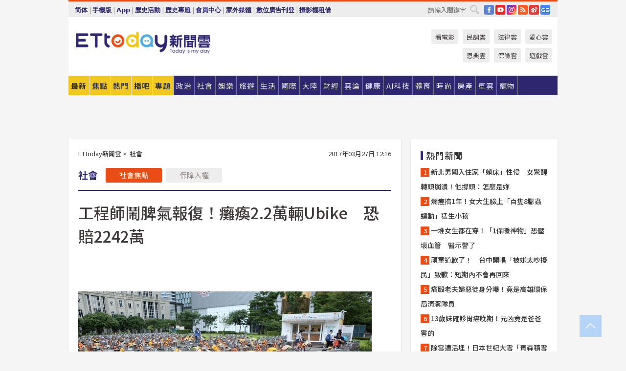

--- FILE ---
content_type: text/html; charset=utf-8
request_url: https://www.ettoday.net/news/20170327/892788.htm
body_size: 20773
content:
<!doctype html>
<html lang="zh-Hant" prefix="og:http://ogp.me/ns#" xmlns:wb="http://open.weibo.com/wb" itemscope itemtype="http://schema.org/NewsArticle">
<head>
<meta charset="utf-8">
<!-- ★★★以下非共用★★★ 開始 -->
<link rel="amphtml" href="https://www.ettoday.net/amp/amp_news.php7?news_id=892788">
<title>工程師鬧脾氣報復！癱瘓2.2萬輛Ubike　恐賠2242萬 | ETtoday社會新聞 | ETtoday新聞雲</title>

<link rel="canonical" itemprop="mainEntityOfPage" href="https://www.ettoday.net/news/20170327/892788.htm"/>

<!-- 網頁社群分享meta 開始 -->
<meta property="og:url" itemprop="url" content="https://www.ettoday.net/news/20170327/892788.htm"/>
<meta property="og:title" itemprop="name" content="工程師鬧脾氣報復！癱瘓2.2萬輛Ubike　恐賠2242萬 | ETtoday社會新聞 | ETtoday新聞雲"/>
<meta property="og:image" itemprop="image" content="https://cdn2.ettoday.net/images/1884/e1884863.jpg"/>
<meta property="og:image:width" content="1200"/>
<meta property="og:image:height" content="628"/>
<meta property="og:type" content="article"/>
<meta name="description" content="「YouBike微笑單車」去年8月底凌晨系統發生大當機，導致全台2萬2000輛公共自行車無法使用。台中檢調追查發現，竟是系統承包商的一名廖姓工程師疑和主管不合，製作惡意程式植入系統報復；檢方依妨害電腦使用罪等罪起訴，廖姓工程師恐將面臨2242萬餘元的損失求償。()" />
<meta property="og:description" itemprop="description" content="「YouBike微笑單車」去年8月底凌晨系統發生大當機，導致全台2萬2000輛公共自行車無法使用。台中檢調追查發現，竟是系統承包商的一名廖姓工程師疑和主管不合，製作惡意程式植入系統報復；檢方依妨害電腦使用罪等罪起訴，廖姓工程師恐將面臨2242萬餘元的損失求償。"/>
<!-- 網頁社群分享meta 結束 -->


<!-- 新聞資訊 (新聞內頁專用) 分類&時間 開始 -->
<meta name="section" property="article:section" content="社會"/>
<meta name="subsection" itemprop="articleSection" content="社會"/>
<meta property="dable:item_id" content="892788">
<meta name="pubdate" itemprop="dateCreated" itemprop="datePublished" property="article:published_time" content="2017-03-27T12:16:00+08:00"/>
<meta name="lastmod" itemprop="dateModified" content="2017-03-27T12:17:54+08:00"/>
<meta name="author" content="ETtoday新聞雲"/>
<meta property="article:author" content="https://www.facebook.com/ETtoday"/>
<meta name="source" itemprop="author" content="ETtoday新聞雲"/>
<meta name="dcterms.rightsHolder" content="ETtoday新聞雲">
<meta name="news_keywords" itemprop="keywords" content=""/>
<link rel="alternate" type="application/rss+xml" title="ETtoday《社會新聞》" href="https://feeds.feedburner.com/ettoday/society" />
<!-- 新聞資訊 (新聞內頁專用) 分類&時間 結束 -->

<script type="application/ld+json">
{
        "@context": "https://schema.org",
        "@type": "NewsArticle",
        "mainEntityOfPage": "https://www.ettoday.net/news/20170327/892788.htm",
        "headline": "工程師鬧脾氣報復！癱瘓2.2萬輛Ubike　恐賠2242萬",
        "url": "https://www.ettoday.net/news/20170327/892788.htm",
        "thumbnailUrl": "https://cdn2.ettoday.net/images/1884/e1884863.jpg",
        "articleSection":"社會",
        "creator": ["516-陳冠竹","516"],
        "image":{
                "@type":"ImageObject",
                "url":"https://cdn2.ettoday.net/images/1884/e1884863.jpg"
        },
        "dateCreated": "2017-03-27T12:16:00+08:00",
        "datePublished": "2017-03-27T12:16:00+08:00",
        "dateModified": "2017-03-27T12:17:54+08:00",
        "publisher": {
                "@type": "Organization",
                "name": " ETtoday新聞雲",
        "logo": {
                "@type": "ImageObject",
                "url": "https://cdn2.ettoday.net/style/ettoday2017/images/push.jpg"
                }
        },
        "author":{
                "@type":"Organization",
                "name":"ETtoday新聞雲",
                "url":"https://www.ettoday.net/"
        },
        "speakable":{
                "@type": "SpeakableSpecification",
                "xpath": [
                    "/html/head/meta[@property='og:title']/@content",
                    "/html/head/meta[@property='og:description']/@content"
                    ]
         },
        "keywords":[""],
        "description": "「YouBike微笑單車」去年8月底凌晨系統發生大當機，導致全台2萬2000輛公共自行車無法使用。台中檢調追查發現，竟是系統承包商的一名廖姓工程師疑和主管不合，製作惡意程式植入系統報復；檢方依妨害電腦使用罪等罪起訴，廖姓工程師恐將面臨2242萬餘元的損失求償。()"
}
</script>






<!-- ★★★以上非共用★★★ 結束 -->


<!-- 基本meta 開始 -->
<meta name="viewport" content="width=1280"/>
<meta name="robots" content="index,follow,noarchive"/>
<link rel="apple-touch-icon" sizes="180x180" href="//cdn2.ettoday.net/style/ettoday2017/images/touch-icon.png"/>
<link rel="shortcut icon" sizes="192x192" href="//cdn2.ettoday.net/style/ettoday2017/images/touch-icon.png"/>
<!-- 基本meta 結束 -->

<!-- ★dns-prefetch 開始★ -->
<link rel="dns-prefetch" href="//ad.ettoday.net">
<link rel="dns-prefetch" href="//ad1.ettoday.net">
<link rel="dns-prefetch" href="//ad2.ettoday.net">
<link rel="dns-prefetch" href="//cache.ettoday.net">
<link rel="dns-prefetch" href="//static.ettoday.net">
<link rel="dns-prefetch" href="//cdn1.ettoday.net">
<link rel="dns-prefetch" href="//cdn2.ettoday.net">
<!-- ★dns-prefetch 結束★ -->

<!-- 社群專用 開始 -->
<meta property="og:locale" content="zh_TW" />
<meta property="fb:app_id" content="146858218737386"/>
<meta property="og:site_name" name="application-name" content="ETtoday新聞雲"/>
<meta property="article:publisher" content="https://www.facebook.com/ETtoday"/>
<!-- 社群專用 結束 -->

<!-- CSS、JS 開始 -->
<link rel="stylesheet" type="text/css" href="https://cdn2.ettoday.net/style/ettoday2017/css/style.css">
<script src="https://www.gstatic.com/firebasejs/4.8.1/firebase.js"></script>
<script src="https://cdn2.ettoday.net/style/ettoday2017/js/all.js"></script>
<!-- CSS、JS 結束 -->

<!--DFP廣告js 開始-->
<script type="text/javascript" src="//cdn2.ettoday.net/dfp/dfp-gpt.js"></script>
<!--DFP廣告js 結束-->

<!-- Google Tag Manager 開始 -->
<!--GTM DataLayer 開始-->
<script>
    dataLayer = [{
        'csscode':'society',
        'page-id':'892788',
        'board-id':'',
        'category-id':'6',
        'category-name1':'社會',
        'category-name2':'社會',
        'dept-name':'突發中心',
        'author-id':'516',
        'author-name':'陳冠竹',
        'album-id':'',
        'album-category-id':'',
        'readtype':'PC',
        'pagetype':'',
        'et_token':'c82576c5f6188cb07e99e5a53ff1ed60'
    }];
</script>
<!--GTM DataLayer 結束-->

<!-- Comscore Identifier: comscorekw=society -->

<!-- Google Tag Manager -->
<script>(function(w,d,s,l,i){w[l]=w[l]||[];w[l].push({'gtm.start':
new Date().getTime(),event:'gtm.js'});var f=d.getElementsByTagName(s)[0],
j=d.createElement(s),dl=l!='dataLayer'?'&l='+l:'';j.async=true;j.src=
'https://www.googletagmanager.com/gtm.js?id='+i+dl;f.parentNode.insertBefore(j,f);
})(window,document,'script','dataLayer','GTM-P5XXT85');</script>
<!-- End Google Tag Manager -->

<!-- Global site tag (gtag.js) - Google Analytics 開始 -->
<script async src="https://www.googletagmanager.com/gtag/js?id=G-JQNDWD28RZ"></script>
<script>
    window.dataLayer = window.dataLayer || [];
    function gtag(){dataLayer.push(arguments);}
    gtag('js', new Date());
</script>
<!-- Global site tag (gtag.js) - Google Analytics 結束 -->
<!-- dmp.js 開始 -->
<script>
var dmp_event_property  ="ettoday";
var dmp_id              ="892788";
var dmp_name            ="工程師鬧脾氣報復！癱瘓2.2萬輛Ubike　恐賠2242萬";
var dmp_keywords        ="";
var dmp_publish_date    ="2017-03-27T12:16:00";
var dmp_modified_date   ="2017-03-27T12:17:54";
var dmp_category_id_list="6_6";
var dmp_is_editor_rec   ="0";
var dmp_et_token        ="c82576c5f6188cb07e99e5a53ff1ed60";
var dmp_event_id        ="";
</script>
<script src="//cdn2.ettoday.net/jquery/dmp/news.js"></script>
<!-- dmp.js 結束 -->


</head>

<body class="ettoday news-page  news-892788" id="society">

<!-- FB Quote 選取文字分享 開始-->
<div class="fb-quote"></div>
<!-- FB Quote 選取文字分享 結束-->

<!-- 內部流量統計碼、廣告統計碼容器 開始 -->
<div id="pcweb_pageviews"></div>
<!-- 內部流量統計碼、廣告統計碼容器 結束 -->
<!--wrapper_box 開始-->
<div class="wrapper_box">

<!-- 模組 新聞內頁 分享按鈕 開始 -->
<div id="et_sticky_pc">
    <ul>
        <li><a class="btn logo" href="https://www.ettoday.net/" title="回首頁">回首頁</a></li>

                <li><a class="btn fb" href="javascript:;" onclick="window.open('//www.facebook.com/sharer/sharer.php?u='+encodeURIComponent('https://www.ettoday.net/news/20170327/892788.htm?from=pc-newsshare-fb-fixed'),'facebook-share-dialog','width=626,height=436');" title="分享到facebook">facebook</a></li>
        <li><a class="btn line" href="javascript:;" onclick="window.open('https://social-plugins.line.me/lineit/share?url='+encodeURIComponent('https://www.ettoday.net/news/20170327/892788.htm')+'?from=pc-newsshare-line-fixed','LINE','width=626,height=500');return false;" title="分享到LINE">LINE</a></li>
        <li><a class="btn twitter" href="javascript:;" onclick="window.open('https://twitter.com/intent/tweet?text='+encodeURIComponent('工程師鬧脾氣報復！癱瘓2.2萬輛Ubike　恐賠2242萬')+'&url=https://www.ettoday.net/news/20170327/892788.htm?from=pc-newsshare-twitter-fixed','Twittes','width=626,height=436');return false;" title="分享到Twitter">Twitter</a></li>
        
        <li><a class="btn wechat" href="http://chart.apis.google.com/chart?cht=qr&choe=UTF-8&chs=300x300&chl=https://www.ettoday.net/news/20170327/892788.htm?from=pc-newsshare-wechat-fixed" target="_blank" title="wechat微信">wechat微信</a></li>
        <li><a class="btn link" href="javascript:;" title="複製連結">複製連結</a></li>
    </ul>
</div>
<!-- 模組 新聞內頁 分享按鈕 結束 -->
    <!--wrapper 開始-->
    <div class="wrapper">

       

        <!--轟天雷 廣告 開始-->
        <div class="top-sky">
                <script language="JavaScript" type="text/javascript">
                        var ts = Math.random();
                        document.write('<scr' + 'ipt language="JavaScript" type="text/javascript" src="//ad1.ettoday.net/ads.php?bid=society_thunder&rr='+ ts +'"></scr' + 'ipt>');
                </script>
        </div>
        <!--轟天雷 廣告 結束-->
        <!-- 雙門簾廣告 start -->
        <div class="twin-curtain">
            <script language="JavaScript" type="text/javascript">
                var ts = Math.random();
                document.write('<scr' + 'ipt language="JavaScript" type="text/javascript" src="https://ad1.ettoday.net/ads.php?bid=society_curtain&rr='+ ts +'"></scr' + 'ipt>');
            </script>
        </div>
        <!-- 雙門簾廣告  end -->

        <!--topbar_box 開始-->
        <div class="topbar_box">
            <!--topbar 開始-->
            <div class="topbar">
                <!--選單1 開始-->
                <div class="menu_1">
                   　<ul class="clearfix">

                        <script>
                            if($.cookie('check_charset')=="cn"){
                                document.write("<li><a href=\"javascript:void(0)\" onclick=\"location.replace('/changeCharset.php?rtype=tw&rurl=https://www.ettoday.net/news/20170327/892788.htm');\">繁體</a></li>");
                            }else{
                                document.write("<li><a href=\"javascript:void(0)\" onclick=\"location.replace('/changeCharset.php?rtype=cn&rurl=https://www.ettoday.net/news/20170327/892788.htm');\">简体</a></li>");
                            }
                        </script>
                        <li>|</li>
                        <li>
                                                        <a href="#" onclick="location.replace('/changeReadType.php?rtype=0&rurl=%2F%2Fwww.ettoday.net%2Fnews%2F20170327%2F892788.htm');">手機版</a>
                                                    </li>
                        <li>|</li>
                        <li><a href="//www.ettoday.net/events/app/ettoday_app.php7" target="_blank">App</a></li>
                        <li>|</li>
                        <li><a href="//www.ettoday.net/events/campaign/event-list.php7" target="_blank">歷史活動</a></li>
                        <li>|</li>
                        <li><a href="//www.ettoday.net/feature/index" target="_blank">歷史專題</a></li>                        <li>|</li>
                        <li><a href="https://member.ettoday.net/" target="_blank">會員中心</a></li>
                        <li>|</li>
                        <li><a href="https://events.ettoday.net/outdoor-media/index.php7" target="_blank">家外媒體</a></li>
                        <li>|</li>
                        <li><a href="https://events.ettoday.net/adsales/index.php7" target="_blank">數位廣告刊登</a></li>
                        <li>|</li>
                        <li><a href="https://msg.ettoday.net/rd.php?id=5420" target="_blank">攝影棚租借</a></li>
                   　</ul>
                </div>
                <!--選單1 結束-->

                <!--選單2 開始-->
                <div class="menu_2">
                    <ul class="clearfix">
                                                <li><a href="https://www.facebook.com/ETtoday" class="btn fb" target="_blank" title="Facebook">FB</a></li>
                        <li><a href="https://www.youtube.com/user/ettoday/" class="btn yt" target="_blank" title="YouTube">YouTube</a></li>
                        <li><a href="//www.instagram.com/ettodaytw/" class="btn ig" target="_blank" title="Instagram">IG</a></li>
                                                <li><a href="//www.ettoday.net/events/news-express/epaper.php" class="btn rss" target="_blank" title="RSS">RSS</a></li>
                        <li><a href="//weibo.com/ettodaynet" class="btn weibo" target="_blank" title="微博">weibo</a></li>
                                                <li><a href="https://news.google.com/publications/CAAqBggKMK-yNzCn6gc?ceid=TW:zh-Hant&oc=3" class="btn google_news" target="_blank" title="Google News">Google News</a></li>
                                            </ul>
                </div>
                <!--選單2 結束-->

                <!--搜尋 開始-->
                <div class="search">
                    <form action="https://www.ettoday.net/news_search/doSearch.php" method="get" name="dosearch" >
                        <input class="keyword" type="text" name="keywords" value="" placeholder="請輸入關鍵字" x-webkit-speech/>
                        <button class="go" onclick="document.forms['dosearch'].submit();">搜尋</button>
                    </form>
                </div>
                <!--搜尋 結束-->
            </div>
            <!--topbar 結束-->
        </div>
        <!--topbar_box 結束-->

        <!--header_box 開始-->
        <div class="header_box">
            <!--header 開始-->
            <div class="header">

                <!--logo_ettoday 開始-->
                <div class="logo_ettoday">
                    <script src="//cdn2.ettoday.net/style/ettoday2017/js/logo.js"></script>
                </div>
                <!--logo_ettoday 結束-->

                <!--廣告 版頭小橫幅-左 180x50(原為250x50) 開始-->
                <div class="ad250x50">
                    <script language="JavaScript" type="text/javascript">
                        var ts = Math.random();
                        document.write('<scr' + 'ipt language="JavaScript" type="text/javascript" src="//ad1.ettoday.net/ads.php?bid=all_header_250x50&rr='+ ts +'"></scr' + 'ipt>');
                    </script>
                </div>
                <!--廣告 版頭小橫幅-左 180x50(原為250x50) 結束-->

                <!--廣告 版頭小橫幅-中 120x50 開始-->
                <div class="ad120x50-1">
                    <script language="JavaScript" type="text/javascript">
                        var ts = Math.random();
                        document.write('<scr' + 'ipt language="JavaScript" type="text/javascript" src="//ad1.ettoday.net/ads.php?bid=panther_120x50_1&rr='+ ts +'"></scr' + 'ipt>');
                    </script>
                </div>
                <!--廣告 版頭小橫幅-中 120x50 結束-->

                
<!--主選單 開始-->
<div class="nav_1_v2">
    <ul class="clearfix">
        <li class="btn btn_1"><a href="https://www.ettoday.net/news/news-list.htm">最新</a></li>
        <li class="btn btn_2"><a href="https://www.ettoday.net/news/focus/%E7%84%A6%E9%BB%9E%E6%96%B0%E8%81%9E/">焦點</a></li>
        <li class="btn btn_3"><a href="https://www.ettoday.net/news/hot-news.htm">熱門</a></li>
        <li class="btn btn_4"><a href="https://boba.ettoday.net/" target="_blank">播吧</a></li>
        <li class="btn btn_5">
            <a href="javascript:;">專題</a>
            <!--下拉 開始-->
            <div class="sub style_1 clearfix">
                <!--box_1 開始-->
                <div class="box_1">
                    <h3><a href="https://www.ettoday.net/feature/index" target="_blank">精彩專題</a></h3>
                                                        <a href="https://www.ettoday.net/feature/第62屆金馬獎" target="_blank">第62屆金馬獎特別報導</a>
                                    <a href="https://www.ettoday.net/feature/2025金鐘獎" target="_blank">2025金鐘獎</a>
                                    <a href="https://www.ettoday.net/feature/Jointly_TW" target="_blank">全台大罷免｜ETtoday新聞..</a>
                                    <a href="https://www.ettoday.net/feature/大谷翔平" target="_blank">怪物崛起！「二刀流」大谷翔平創..</a>
                                    <a href="https://www.ettoday.net/feature/台灣米其林指南" target="_blank">台灣米其林指南</a>

                    <a class="more" href="https://www.ettoday.net/feature/index" target="_blank">看更多專題</a>
        </div>
                <!--box_1 結束-->
                <!--box_2 開始-->
                <div class="box_2">
                    <h3>熱門活動</h3>
		    <a href="https://www.ettoday.net/feature/EHSKZone" target="_blank">天天有好康／好吃好玩東森廣場台北車站</a>
<a href="https://www.ettoday.net/news/20240524/2743904.htm" target="_blank">搶幣大作戰！新聞雲app全新改版5重送！</a>

                </div>
                <!--box_2 結束-->
            </div>
            <!--下拉 結束-->
        </li>

        <li class="btn">
            <a href="https://www.ettoday.net/news/focus/%E6%94%BF%E6%B2%BB/"><span>政治</span></a>
        </li>
        <li class="btn">
            <a href="https://www.ettoday.net/news/focus/%E7%A4%BE%E6%9C%83/"><span>社會</span></a>
        </li>
        <li class="btn">
            <a href="https://star.ettoday.net" target="_blank"><span>娛樂</span></a>
            <!--下拉 開始-->
            <div class="sub clearfix">
                <a href="https://star.ettoday.net/star-category/%E8%8F%AF%E5%A8%9B" target="_blank">華娛</a>
                <a href="https://star.ettoday.net/star-category/%E9%9F%93%E6%98%9F%E7%88%86%E7%88%86" target="_blank">韓流</a>
                <a href="https://star.ettoday.net/star-category/%E9%9B%BB%E8%A6%96" target="_blank">電視</a>
                <a href="https://star.ettoday.net/star-category/%E9%9F%B3%E6%A8%82" target="_blank">音樂</a>
                <a href="https://movies.ettoday.net/" target="_blank">電影</a>
            </div>
            <!--下拉 結束-->
        </li>
        <li class="btn">
        <a href="https://travel.ettoday.net/" target="_blank">旅遊</a>
        </li>
        <li class="btn">
            <a href="https://www.ettoday.net/news/focus/%E7%94%9F%E6%B4%BB/"><span>生活</span></a>
            <!--下拉 開始-->
            <div class="sub clearfix">
                <a href="https://www.ettoday.net/news/focus/%E6%B0%91%E7%94%9F%E6%B6%88%E8%B2%BB/">消費</a>
                <a href="https://discovery.ettoday.net/" target="_blank">探索</a>
                <a href="https://www.ettoday.net/news/focus/3C%E5%AE%B6%E9%9B%BB/">3C</a>
                <a href="https://www.ettoday.net/news/focus/3C%E5%AE%B6%E9%9B%BB/%E5%AE%B6%E9%9B%BB/">家電</a>
                <a href="https://www.ettoday.net/news/focus/%E7%94%9F%E6%B4%BB/%E6%B0%A3%E8%B1%A1/">氣象</a>
            </div>
            <!--下拉 結束-->
        </li>
        <li class="btn">
            <a href="https://www.ettoday.net/news/focus/%E5%9C%8B%E9%9A%9B/"><span>國際</span></a>
            <!--下拉 開始-->
            <div class="sub clearfix">
                <a href="https://www.ettoday.net/news/focus/%E6%96%B0%E8%81%9E%E9%9B%B2APP/%E7%BE%8E%E6%B4%B2%E8%A6%81%E8%81%9E/">美洲要聞</a>
                <a href="https://www.ettoday.net/news/focus/%E6%96%B0%E8%81%9E%E9%9B%B2APP/%E6%9D%B1%E5%8D%97%E4%BA%9E%E8%A6%81%E8%81%9E/">東南亞要聞</a>
                <a href="https://www.ettoday.net/news/focus/%E6%96%B0%E8%81%9E%E9%9B%B2APP/%E6%97%A5%E9%9F%93%E8%A6%81%E8%81%9E/">日韓要聞</a>
            </div>
            <!--下拉 結束-->
        </li>
        <li class="btn">
            <a href="https://www.ettoday.net/news/focus/%E5%A4%A7%E9%99%B8/"><span>大陸</span></a>
            <!--下拉 開始-->
            <div class="sub clearfix">
                <a href="https://www.ettoday.net/news/focus/%E8%BB%8D%E6%AD%A6/">軍武</a>
                <a href="https://www.ettoday.net/news/focus/%E5%A4%A7%E9%99%B8/%E8%8F%AF%E8%81%9E%E5%BF%AB%E9%81%9E/">華聞</a>
                <a href="https://www.ettoday.net/news/focus/%E5%A4%A7%E9%99%B8/%E7%89%B9%E6%B4%BE%E7%8F%BE%E5%A0%B4/">特派現場</a>
                <a href="https://boba.ettoday.net/category/275" target="_blank">雲視頻</a>
            </div>
            <!--下拉 結束-->
        </li>
        <li class="btn">
            <a href="https://finance.ettoday.net/"><span>財經</span></a>
            <!--下拉 開始-->
            <div class="sub clearfix">
                <a href="https://finance.ettoday.net/focus/775" target="_blank">投資理財</a>
                <a href="https://finance.ettoday.net/focus/104" target="_blank">財經最新</a>
                <a href="https://finance.ettoday.net/focus/106" target="_blank">頂尖企業</a>
                <a href="https://finance.ettoday.net/focus/131" target="_blank">金融保險</a>
                <a href="https://finance.ettoday.net/focus/175" target="_blank">股匯行情</a>
                <a href="https://www.ettoday.net/news/focus/%E7%9B%B4%E9%8A%B7/">直銷</a>
            </div>
            <!--下拉 結束-->
        </li>
        <li class="btn">
            <a href="https://forum.ettoday.net/"><span>雲論</span></a>
        </li>
        <li class="btn">
            <a href="https://health.ettoday.net/" target="_blank"><span>健康</span></a>
            <!--下拉 開始-->
            <div class="sub clearfix">
                <a href="https://health.ettoday.net/category/%E7%96%BE%E7%97%85%E9%86%AB%E8%97%A5" target="_blank">醫藥新聞</a>
                <a href="https://health.ettoday.net/category_tag/%E5%85%A9%E6%80%A7" target="_blank">兩性</a>
                <a href="https://health.ettoday.net/organ" target="_blank">健康百科</a>
                <a href="https://health.ettoday.net/category/%E5%81%A5%E5%BA%B7%E8%AC%9B%E5%BA%A7" target="_blank">健康講座</a>
            </div>
            <!--下拉 結束-->
        </li>
        <li class="btn">
            <a href="https://ai.ettoday.net/" target="_blank"><span>AI科技</span></a>
        </li>
        <li class="btn">
            <a href="https://sports.ettoday.net/" target="_blank"><span>體育</span></a>
            <!--下拉 開始-->
            <div class="sub clearfix">
                <a href="https://boba.ettoday.net/category/255" target="_blank">中職直播</a>
                <a href="https://sports.ettoday.net/news-list/%E6%A3%92%E7%90%83/%E4%B8%AD%E8%81%B7" target="_blank">中職</a>
                <a href="https://sports.ettoday.net/sport-category/%E6%A3%92%E7%90%83" target="_blank">棒球</a>
                <a href="https://sports.ettoday.net/news-list/%E6%A3%92%E7%90%83/MLB" target="_blank">MLB</a>
                <a href="https://sports.ettoday.net/sport-category/%E7%B1%83%E7%90%83" target="_blank">籃球</a>
                <a href="https://sports.ettoday.net/news-list/%E7%AB%B6%E6%8A%80/%E6%8A%80%E6%93%8A%E3%80%81%E7%90%83%E9%A1%9E" target="_blank">綜合</a>
                <a href="https://sports.ettoday.net/sport-category/%E8%B6%B3%E7%90%83" target="_blank">足球</a>
            </div>
            <!--下拉 結束-->
        </li>
        <li class="btn">
            <a href="https://fashion.ettoday.net/" target="_blank"><span>時尚</span></a>
            <!--下拉 開始-->
            <div class="sub clearfix">
                <a href="https://fashion.ettoday.net/focus/%E5%90%8D%E4%BA%BA" target="_blank">名人</a>
                <a href="https://fashion.ettoday.net/focus/%E6%99%82%E5%B0%9A" target="_blank">時尚</a>
                <a href="https://fashion.ettoday.net/focus/%E5%A5%A2%E9%80%B8" target="_blank">奢逸</a>
                <a href="https://fashion.ettoday.net/focus/%E6%BD%AE%E6%B5%81" target="_blank">潮流</a>
                <a href="https://fashion.ettoday.net/focus/%E7%BE%8E%E9%BA%97" target="_blank">美麗</a>
                <a href="https://fashion.ettoday.net/focus/%E7%94%9F%E6%B4%BB" target="_blank">生活</a>
            </div>
            <!--下拉 結束-->
        </li>
        <li class="btn">
            <a href="https://house.ettoday.net/" target="_blank"><span>房產</span></a>
        </li>
        <li class="btn">
            <a href="https://speed.ettoday.net/" target="_blank"><span>車雲</span></a>
        </li>
        <li class="btn">
            <a href="https://pets.ettoday.net/" target="_blank"><span>寵物</span></a>
            <!--下拉 開始-->
            <div class="sub clearfix">
                <a href="https://pets.ettoday.net/focus/%E5%AF%B5%E7%89%A9%E5%A5%BD%E8%90%8C" target="_blank">寵物好萌</a>
                <a href="https://pets.ettoday.net/focus/%E5%AF%B5%E7%89%A9%E7%99%BE%E7%A7%91" target="_blank">寵物百科</a>
                <a href="https://pets.ettoday.net/focus/%E5%8B%95%E7%89%A9%E7%86%B1%E6%90%9C" target="_blank">動物熱搜</a>
            </div>
            <!--下拉 結束-->
        </li>
            </ul>
</div>
<!--主選單 結束-->

            <!--次選單 開始-->
            <div class="nav_2">
                <ul>
                    <li><a href="https://movies.ettoday.net/" target="_blank">看電影</a></li>
                    <li><a href="https://www.ettoday.net/survey/" target="_blank">民調雲</a></li>
                    <li><a href="https://www.ettoday.net/news/focus/%E6%B3%95%E5%BE%8B/">法律雲</a></li>
                    <li><a href="https://events.ettoday.net/charity/index.php" target="_blank">愛心雲</a></li>
                    <li><a href="https://events.ettoday.net/grace/" target="_blank">恩典雲</a></li>
                    <li><a href="https://www.ettoday.net/news/focus/%E4%BF%9D%E9%9A%AA/">保險雲</a></li>
                    <li><a href="https://game.ettoday.net" target="_blank">遊戲雲</a></li>
                </ul>
            </div>
            <!--次選單 結束-->

            </div>
            <!--header 結束-->
        </div>
        <!--header_box 結束-->

        <!--置入新聞版型_自由欄位1 開始-->
                <!--置入新聞版型_自由欄位1 結束-->

                <!-- 廣告 黃金文字 ad_txt_3 開始-->
		<div id="ticker_3" class="ad_txt_3 clearfix">
			<ul class="clearfix">

				<!--黃金文字all_gold_text1 開始-->
				<li id="t1">
					<script language="JavaScript" type="text/javascript">
						var ts = Math.random();
						document.write('<scr' + 'ipt language="JavaScript" type="text/javascript" src="//ad1.ettoday.net/ads.php?bid=all_gold_text1&rr='+ ts +'"></scr' + 'ipt>');
					</script>
				</li>
				<!--黃金文字all_gold_text1 結束-->
				<!--黃金文字all_gold_text2 開始-->
				<li id="t2">
					<script language="JavaScript" type="text/javascript">
						var ts = Math.random();
						document.write('<scr' + 'ipt language="JavaScript" type="text/javascript" src="//ad1.ettoday.net/ads.php?bid=all_gold_text2&rr='+ ts +'"></scr' + 'ipt>');
					</script>
				</li>
				<!--黃金文字all_gold_text2 結束-->
				<!--黃金文字all_gold_text3 開始-->
				<li id="t3">
					<script language="JavaScript" type="text/javascript">
						var ts = Math.random();
						document.write('<scr' + 'ipt language="JavaScript" type="text/javascript" src="//ad1.ettoday.net/ads.php?bid=all_gold_text3&rr='+ ts +'"></scr' + 'ipt>');
					</script>
				</li>
				<!--黃金文字all_gold_text3 結束-->
			</ul>
		</div>
		<!--廣告 黃金文字 ad_txt_3 結束-->

                
                <!--廣告 超級大橫幅 ad_970 開始-->
		<div class="ad_970">
			<script language="JavaScript" type="text/javascript">
				var ts = Math.random();
				document.write('<scr' + 'ipt language="JavaScript" type="text/javascript" src="//ad1.ettoday.net/ads.php?bid=society_970x90&rr='+ ts +'"></scr' + 'ipt>');
			</script>
		</div>
		<!--廣告 超級大橫幅 ad_970 結束-->


                
                                <!--廣告 onead 果實 In-Cover & In-Page 開始-->
		<div id = 'oneadICIPTag'></div>
		<script type="text/javascript" src="//cdn2.ettoday.net/ad/onead/onead_ic_ip.js"></script>
		<!--廣告 onead 果實 In-Cover & In-Page 結束-->
                
        
        <!--container_box 開始-->
        <div class="container_box">

            <!--container 開始-->
            <div class="container">
                <!--橫列 r1 開始-->
                <div class="r1 clearfix">
                    <!--直欄 c1 開始-->
                  <div class="c1">

					  <!--.part_area_1 區 開始-->
					  <div class="part_area_1">
                                                    <!--part_breadcrumb_2 開始-->
                                                    <div class="part_breadcrumb_2 clearfix">
                                                        <!--麵包屑 開始-->
                                                        <div class="menu_bread_crumb clearfix" itemscope itemtype="http://schema.org/BreadcrumbList">
                                                            <!-- 第一層 開始 -->
                                                            <div itemscope itemtype="http://schema.org/ListItem" itemprop="itemListElement">
                                                                <a itemscope itemtype="http://schema.org/Thing" itemprop="item" href="https://www.ettoday.net/" id="https://www.ettoday.net/">
                                                                    <span itemprop="name">ETtoday新聞雲</span>
                                                                </a>
                                                                <meta itemprop="position" content="1" />
                                                            </div>
                                                            <!-- 第一層 結束 -->
                                                            &gt;
                                                            <!-- 第二層 開始 -->
                                                                
                                                            <div itemscope itemtype="http://schema.org/ListItem" itemprop="itemListElement">
                                                                <a itemscope itemtype="http://schema.org/Thing" itemprop="item" href="/news/focus/社會/" id="/news/focus/社會">
                                                                    <span itemprop="name">社會</span>
                                                                </a>
                                                                <meta itemprop="position" content="2" />
                                                            </div>
                                                            <!-- 第二層 結束 -->
                                                        </div>
                                                        <!--麵包屑 結束-->
                                                        <!--時間 開始-->
                                                        <time class="date" itemprop="datePublished" datetime="2017-03-27T12:16:00+08:00">
                                                            2017年03月27日 12:16                                                        </time>
                                                        <!--時間 結束-->
                                                    </div>
                                                    <!--part_breadcrumb_2 結束-->

						  <!--.part_menu_5 操作 開始-->
                                                  
						  <div class="part_menu_5 clearfix">
							  <strong>社會</strong> 
							  
							  <a class="btn current" href="/news/focus/社會/">社會焦點</a>
							  <a class="btn " href="/news/focus/社會/保障人權/">保障人權</a>
						  </div>						  <!--.part_menu_5 操作 結束-->


						  <!--新聞模組 開始-->
                                                  <article>
						  <div class="subject_article">

							  <!--網站logo 列印時出現 開始-->
							  <div class="site_logo" style="display:none;">
								  <link href="//cdn2.ettoday.net/style/ettoday2017/css/print.css" rel="stylesheet" type="text/css" media="print"/>
								  <img src="//cdn2.ettoday.net/style/ettoday2017/images/logo_print.jpg"/>
							  </div>
							  <!--網站logo 列印時出現 結束-->
                            <header>
							  <h1 class="title" itemprop="headline">工程師鬧脾氣報復！癱瘓2.2萬輛Ubike　恐賠2242萬</h1>
                            </header>

                                                                    <!--全網_新聞內頁_文字廣告(上) 開始-->
                                    <div id="all_text_1" class="text_ad_top ad_txt_1">
                                        <script type="text/javascript">
                                            (function(){
                                            var ts = Math.random();
                                            document.write('<scr' + 'ipt type="text/javascript" src="https://ad.ettoday.net/ads.php?bid=all_text_1&rr='+ ts +'"></scr' + 'ipt>');
                                            })()
                                        </script>
                                    </div>
                                    <!--全網_新聞內頁_文字廣告(上) 結束-->
                              
                                  <!--各頻道PC 文首分享 開始-->
                                  <!--模組 et_social_1 開始-->
<div class="et_social_1">
	<!-------成人警告 開始----------->
		<!-------成人警告 結束----------->

	<!-- menu 開始 -->
		<!-- <div class="menu">
	</div> -->
		<!-- menu 結束 -->
</div>
<!--模組 et_social_1 結束-->
                                  <!--各頻道PC 文首分享 結束-->


							  <!--本文 開始-->
							  <div class="story" itemprop="articleBody">

                                
                                                            
                                                                  <!-- 投票 文章前 開始 -->
                                                                                                                                    <!-- 投票 文章前 結束 -->

								  <!-- 文章內容 開始 -->
                                                                                                                                    <p><img src="https://cdn2.ettoday.net/images/1884/d1884860.jpg" width="600" height="400" alt="" /></p>
<p>社會中心／綜合報導</p>
<p>「YouBike微笑單車」去年8月底凌晨系統發生大當機，導致全台2萬2000輛公共自行車無法使用。台中檢調追查發現，竟是系統承包商的一名廖姓工程師疑和主管不合，製作惡意程式植入系統報復；檢方依妨害電腦使用罪等罪起訴，廖姓工程師恐將面臨2242萬餘元的損失求償。</p>
<p>據調查，任職於YouBike電腦系統承包商「微程式資訊股份有限公司」的廖姓工程師，疑與主管不合，竟自行製作惡意程式「list_card_hash_3」，趁YouBike電腦系統進行停車柱控制器「MP-509II.bin」與「MP-509II.bin.MD5」程式版本更新時，破壞程式內容來報復。</p>
<p>廖男將惡意程式傳至台北市、新北市、桃園市、新竹市、台中市及彰化縣車柱控制器，再將程式刪除滅證，造成YouBike當天停車柱大當機，2萬2000輛不能使用，直到9月2日才恢復正常。</p>
<p>檢方今依依妨害電腦使用罪等罪將廖男起訴，另外其行為造成YouBike暫停營運、損失近1612萬加上商譽損失630萬元，恐將面臨業者求償。</p>								  <!-- 文章內容 結束 -->

							  </div>
							  <!--本文 結束-->


                                                          
                                                          <!-- 投票 文章後 開始 -->
                                                                                                                    <!-- 投票 文章後 結束 -->


                                                          <img src="https://www.ettoday.net/source/et_track.php7" width="0" height="0" style="display:none;">

                                                          
                                                        <!--PC 文末訂閱ETtoday電子報 開始-->
                                                        <div class="et_epaper_box_pc">
                                                            <a href="https://events.ettoday.net/epaper/subscribe.php7" target="_blank"><span>每日新聞精選　免費訂閱</span><em>《ETtoday電子報》</em></a>
                                                        </div>	
                                                        <!--PC 文末訂閱ETtoday電子報 結束-->
                                                        <!-- 打詐儀錶板 開始 -->
<link rel="stylesheet" type="text/css" href="https://cdn2.ettoday.net/events/165/et_165dashboard.css">    
<div class="et_165dashboard size_l">
    <!-- et_165dashboard__title -->
    <div class="et_165dashboard__title">
        <h3>01/30 全台詐欺最新數據</h3>
        <a href="https://www.ettoday.net/feature/taiwanfraud" class="et_165dashboard__more" target="_blank">更多新聞</a>
    </div>
    <!-- et_165dashboard__content -->
    <div class="et_165dashboard__content">
        <strong>447</strong>
        <em>件</em>
        <i></i>
        <strong>1</strong>
        <em>億</em>
        <strong>9269</strong>
        <em>萬</em>
        <em>損失金額(元)</em>
        <a href="https://www.ettoday.net/feature/taiwanfraud" class="et_165dashboard__more" target="_blank">更多新聞</a>
    </div>
    <!-- et_165dashboard__info -->
    <p class="et_165dashboard__info">※ 資料來源：內政部警政署165打詐儀錶板</p>
</div>
<!-- 打詐儀錶板 結束 -->
                                                        
                                                                                                                            <!-- PC_新聞內頁_In-Read 影音廣告 start-->
                                                                <div id="all_inread" class="">
                                                                    <script type="text/javascript">
                                                                    (function(){
                                                                        var ts = Math.random();
                                                                        document.write('<scr' + 'ipt type="text/javascript" src="https://ad.ettoday.net/ads.php?bid=all_inread&rr='+ ts +'"></scr' + 'ipt>');
                                                                    })()
                                                                    </script>
                                                                </div>
                                                                <!-- PC_新聞內頁_In-Read 影音廣告 end -->
                                                            
                                                                                                                  <!--新聞內頁_文末4支文字廣告 開始-->
                            							  <div class="ad_txt_2">
                            								  <ul>
                                                                        <!--第3支廣告系統-文字廣告 開始-->
                                                                        <li>
                                                                              <script language="JavaScript" type="text/javascript">
                                                                               var ts = Math.random();
                                                                               document.write('<scr' + 'ipt language="JavaScript" type="text/javascript" src="//ad.ettoday.net/ads.php?bid=all_news_text1&rr='+ ts +'"></scr' + 'ipt>');
                                                                              </script>
                                                                        </li>
                                                                        <!--第3支廣告系統-文字廣告 結束-->
                            								  </ul>
                            							  </div>
                            							  <!--新聞內頁_文末4支文字廣告 結束-->
                                                      
                                                        

                                                        
                                                        
                <!--text_ticker_1  ET快訊 開始-->
                <div class="text_ticker_1">
                    <em>ET快訊</em>
                    <!--滾動 開始-->
                    <div class="run">
                        <!--inner 開始-->
                        <div class="inner">
            
                    <div class="piece">
                    <a href="https://www.ettoday.net/news/20260201/3111347.htm" target="_blank">日本世紀大雪　多人「遭活埋」積雪178cm</a>
                    </div>
                    
                    <div class="piece">
                    <a href="https://star.ettoday.net/news/3111491" target="_blank">謝金燕大方公開體重數字　超狂菜單曝光</a>
                    </div>
                    
                    <div class="piece">
                    <a href="https://star.ettoday.net/news/3111495" target="_blank">FTISLAND崔敏煥演唱會昏倒！</a>
                    </div>
                    
                    <div class="piece">
                    <a href="https://www.ettoday.net/news/20260201/3111500.htm" target="_blank">今彩539幸運議員是誰？　王瑞德爆：得主是非國民黨議員</a>
                    </div>
                    
                                                   </div>
                        <!--inner 結束-->
                    </div>
                    <!--滾動 結束-->
                </div>
                <!--text_ticker_1  ET快訊 結束-->
            
                                                        <!-- tagbanner專區 開始 -->
							                            <div class="tag-banner">
                                                        </div>
                                                        <!-- tagbanner專區 結束 -->

                                                        <!--各頻道PC 文末分享 開始-->
                                                        <!--模組 et_social_2、et_social_3 共用 CSS 開始-->
<link rel="stylesheet" href="https://cdn2.ettoday.net/style/et_common/css/social_sharing_2.css">
<!--模組 et_social_2、et_social_3 共用 CSS 結束-->

<!--模組 et_social_2 開始-->
<div class="et_social_2">
	<p>分享給朋友：</p>
	<!-- menu 開始 -->
	<div class="menu">
				<a href="javascript:;" onclick="window.open('https://www.facebook.com/sharer/sharer.php?u='+encodeURIComponent('https://www.ettoday.net/news/20170327/892788.htm')+'?from=pc-newsshare-fb','facebook-share-dialog','width=626,height=436');return false;" class="facebook" title="分享到Facebook"></a>
		<a href="javascript:;" onclick="window.open('https://social-plugins.line.me/lineit/share?url='+encodeURIComponent('https://www.ettoday.net/news/20170327/892788.htm')+'?from=pc-newsshare-line','LINE','width=626,height=500');return false;" class="line" title="分享到LINE"></a>
		<a href="javascript:;" onclick="window.open('https://twitter.com/intent/tweet?text='+encodeURIComponent('工程師鬧脾氣報復！癱瘓2.2萬輛Ubike　恐賠2242萬')+'&url=https://www.ettoday.net/news/20170327/892788.htm?from=pc-newsshare-twitter','Twittes','width=626,height=436');return false;" class="x" title="分享到X"></a>
				<a class="copy-link" title="複製連結"></a>
		<a class="print" onclick="window.print();" title="列印本頁"></a> 
				<a class="message scrollgo" title="點我留言" rel=".fb-comments"></a>
			</div>
	<!-- menu 結束 -->
</div>
<!--模組 et_social_2 結束-->

<!--模組 et_social_3 開始-->
<div class="et_social_3">
	<p>追蹤我們：</p>
	<!-- menu 開始 -->
	<div class="menu">
		<a href="https://www.facebook.com/ETtoday" class="facebook" title="追蹤Facebook粉絲團" target="_blank"></a>
		<a href="https://www.youtube.com/user/ettoday" class="youtube" title="訂閱YouTube" target="_blank"></a>
		<a href="https://www.instagram.com/ettodaytw/" class="instagram" title="追蹤IG" target="_blank"></a>
		<a href="https://line.me/R/ti/p/%40ETtoday" class="line" title="加LINE好友" target="_blank"></a>
		<a href="https://twitter.com/ettodaytw" class="x" title="追蹤X" target="_blank"></a>
		<a href="https://t.me/ETtodaynews" class="telegram" title="追蹤Telegram" target="_blank"></a>
	</div>
	<!-- menu 結束 -->
</div>
<!--模組 et_social_3 結束-->
                                                        <!--各頻道PC 文末分享 結束-->

                                                        <!-- 推薦活動(依新聞大類) 開始 -->
                                                        <div class="recom-events" id="for-event">
                                                                                                                    </div>
                                                        <!-- 推薦活動(依新聞大類) 結束 -->

							  <p class="note">※本文版權所有，非經授權，不得轉載。<a href="//www.ettoday.net/member/clause_copyright.php" target="_blank">[ ETtoday著作權聲明 ]</a>※</p>

						  </div>
						  </article>
                                                  <!--新聞模組 結束-->

					  </div>
					  <!--part_area_1 區 結束-->
                                          
                                          					  <!--tab_1 頁籤 開始-->
					  <div id="hot_area" class="tab tab_1">
						  <!--tab_title 4顆按鈕 開始-->
						  <div class="tab_title clearfix">
                                                    							  <a class="span4 current" href="#">推薦閱讀</a>
                              <a class="span4" href="#">熱門影音</a>
							  <a class="span4" href="#">社會最新</a>
							  <a class="span4" href="#">全站最新</a>
						  </div>
						  <!--tab_title 4顆按鈕 開始-->

						  <!--tab_content 開始-->
						  <div class="tab_content">

							  <!--組 推薦閱讀-->
							  <div class="piece">
								  <!--part_list_3 文字列表 開始-->
								  <div class="part_list_3">
                                                                        <h3>‧ <a href="https://www.ettoday.net/news/20260201/3111519.htm" title="北市師大分部驚傳女子墜落　查出是當地居民重傷送醫搶救中" target="_blank">北市師大分部驚傳女子墜落　查出是當地居民重傷送醫搶救中</a></h3>
                                                                        <h3>‧ <a href="https://www.ettoday.net/news/20260201/3111480.htm" title="快訊／北市國立大學分部疑似墜樓　女倒臥地面送醫搶救中" target="_blank">快訊／北市國立大學分部疑似墜樓　女倒臥地面送醫搶救中</a></h3>
                                                                        <h3>‧ <a href="https://www.ettoday.net/news/20260201/3111474.htm" title="不是瓦斯爐！北市大安惡火「情侶躲浴室雙亡」　火調真相出爐" target="_blank">不是瓦斯爐！北市大安惡火「情侶躲浴室雙亡」　火調真相出爐</a></h3>
                                                                        <h3>‧ <a href="https://www.ettoday.net/news/20260201/3111469.htm" title="新北男闖入住家「躺床」性侵　女驚醒轉頭崩潰！他撐頭：怎麼是妳" target="_blank">新北男闖入住家「躺床」性侵　女驚醒轉頭崩潰！他撐頭：怎麼是妳</a></h3>
                                                                        <h3>‧ <a href="https://www.ettoday.net/news/20260201/3111458.htm" title="新北外送員突恍神　公車站前猛撞公車尾慘摔！撞斷腿哀號" target="_blank">新北外送員突恍神　公車站前猛撞公車尾慘摔！撞斷腿哀號</a></h3>
                                                                        <h3>‧ <a href="https://www.ettoday.net/news/20260201/3111443.htm" title="屏東5歲童街頭無助徘徊　警半小時找到家屬...他飛撲父親懷中" target="_blank">屏東5歲童街頭無助徘徊　警半小時找到家屬...他飛撲父親懷中</a></h3>
                                                                        <h3>‧ <a href="https://www.ettoday.net/news/20260201/3111441.htm" title="台中賓士疑閃車撞斷號誌桿！婦人買臭豆腐也挨撞　頭部濺血送醫" target="_blank">台中賓士疑閃車撞斷號誌桿！婦人買臭豆腐也挨撞　頭部濺血送醫</a></h3>
                                                                        <h3>‧ <a href="https://www.ettoday.net/news/20260201/3111440.htm" title="開5小時車南下找30年前「老戰友」　內埔警牽線助圓夢" target="_blank">開5小時車南下找30年前「老戰友」　內埔警牽線助圓夢</a></h3>
                                                                        <h3>‧ <a href="https://www.ettoday.net/news/20260201/3111430.htm" title="台中狠母涉餵藥毒死2幼子！收押看守所情緒趨穩　2/5解剖複驗" target="_blank">台中狠母涉餵藥毒死2幼子！收押看守所情緒趨穩　2/5解剖複驗</a></h3>
                                                                        <h3>‧ <a href="https://www.ettoday.net/news/20260201/3111418.htm" title="台南凌晨意外！騎士人車跌入2公尺深排水溝　消防救援送醫仍不治" target="_blank">台南凌晨意外！騎士人車跌入2公尺深排水溝　消防救援送醫仍不治</a></h3>
                                    								  </div>
								  <!--part_list_3 文字列表 結束-->
							  </div>
							  <!--組-->
							  <!--組 熱門影音-->
							  <div class="piece">
								  <!--part_list_3 文字列表 開始-->
								  <div class="part_list_3">
                                    <h3>‧ <i class="icon_type_video"></i><a href="//boba.ettoday.net/videonews/491264?from=et_pc_sidebar" target="_blank" title='黃仁勳才送魏哲家出兆元宴　秒喊「台積電未來10年產能至少翻倍」'>黃仁勳才送魏哲家出兆元宴　秒喊「台積電未來10年產能至少翻倍」</a></h3><h3>‧ <i class="icon_type_video"></i><a href="//boba.ettoday.net/videonews/491274?from=et_pc_sidebar" target="_blank" title='撞人還動手！男大生英勇制伏惡騎士　慘破相曝：吃飯不敢脫口罩'>撞人還動手！男大生英勇制伏惡騎士　慘破相曝：吃飯不敢脫口罩</a></h3><h3>‧ <i class="icon_type_video"></i><a href="//boba.ettoday.net/videonews/436989?from=et_pc_sidebar" target="_blank" title='插座為何要做3孔？　她曝接地銅棒重要性'>插座為何要做3孔？　她曝接地銅棒重要性</a></h3><h3>‧ <i class="icon_type_video"></i><a href="//boba.ettoday.net/videonews/491265?from=et_pc_sidebar" target="_blank" title='北市光路南路火災2死！罹難男女身分曝光'>北市光路南路火災2死！罹難男女身分曝光</a></h3><h3>‧ <i class="icon_type_video"></i><a href="//boba.ettoday.net/videonews/491305?from=et_pc_sidebar" target="_blank" title='太狂！全恩菲首套實戰球衣拍出3.5萬高價　本人親揭首秀時間'>太狂！全恩菲首套實戰球衣拍出3.5萬高價　本人親揭首秀時間</a></h3><h3>‧ <i class="icon_type_video"></i><a href="//boba.ettoday.net/videonews/491064?from=et_pc_sidebar" target="_blank" title='想瞞著薩摩耶偷偷出門　轉頭發現牠在門口XD'>想瞞著薩摩耶偷偷出門　轉頭發現牠在門口XD</a></h3><h3>‧ <i class="icon_type_video"></i><a href="//boba.ettoday.net/videonews/491311?from=et_pc_sidebar" target="_blank" title='交創紀錄成績單！黃仁勳宴請魏哲家　「沒有台積電，這一切都不可能實現」'>交創紀錄成績單！黃仁勳宴請魏哲家　「沒有台積電，這一切都不可能實現」</a></h3><h3>‧ <i class="icon_type_video"></i><a href="//boba.ettoday.net/videonews/491267?from=et_pc_sidebar" target="_blank" title='11重機「集體闖國道」畫面曝光　1車1罰最高6000元'>11重機「集體闖國道」畫面曝光　1車1罰最高6000元</a></h3><h3>‧ <i class="icon_type_video"></i><a href="//boba.ettoday.net/videonews/491304?from=et_pc_sidebar" target="_blank" title='黃仁勳：從未承諾砸千億美元投資OPEN AI　對每一輪融資都會評估'>黃仁勳：從未承諾砸千億美元投資OPEN AI　對每一輪融資都會評估</a></h3><h3>‧ <i class="icon_type_video"></i><a href="//boba.ettoday.net/videonews/491303?from=et_pc_sidebar" target="_blank" title='輝達總部未定案　黃仁勳喊「簽約很簡單」盼快開工'>輝達總部未定案　黃仁勳喊「簽約很簡單」盼快開工</a></h3>								  </div>
								  <!--part_list_3 文字列表 結束-->
							  </div>
							  <!--組-->
							  <!--組 類別最新-->
							  <div class="piece">
								  <!--part_list_3 文字列表 開始-->
								  <div class="part_list_3">
                                                                                    <h3>‧ <i  ></i><a href="https://www.ettoday.net/news/20260201/3111519.htm" title="北市師大分部驚傳女子墜落　查出是當地居民重傷送醫搶救中" target="_blank">北市師大分部驚傳女子墜落　查出是當地居民重傷送醫搶救中</a></h3>
                                                                                        <h3>‧ <i  ></i><a href="https://www.ettoday.net/news/20260201/3111480.htm" title="快訊／北市國立大學分部疑似墜樓　女倒臥地面送醫搶救中" target="_blank">快訊／北市國立大學分部疑似墜樓　女倒臥地面送醫搶救中</a></h3>
                                                                                        <h3>‧ <i  ></i><a href="https://www.ettoday.net/news/20260201/3111474.htm" title="不是瓦斯爐！北市大安惡火「情侶躲浴室雙亡」　火調真相出爐" target="_blank">不是瓦斯爐！北市大安惡火「情侶躲浴室雙亡」　火調真相出爐</a></h3>
                                                                                        <h3>‧ <i  ></i><a href="https://www.ettoday.net/news/20260201/3111469.htm" title="新北男闖入住家「躺床」性侵　女驚醒轉頭崩潰！他撐頭：怎麼是妳" target="_blank">新北男闖入住家「躺床」性侵　女驚醒轉頭崩潰！他撐頭：怎麼是妳</a></h3>
                                                                                        <h3>‧ <i  ></i><a href="https://www.ettoday.net/news/20260201/3111458.htm" title="新北外送員突恍神　公車站前猛撞公車尾慘摔！撞斷腿哀號" target="_blank">新北外送員突恍神　公車站前猛撞公車尾慘摔！撞斷腿哀號</a></h3>
                                                                                        <h3>‧ <i  ></i><a href="https://www.ettoday.net/news/20260201/3111443.htm" title="屏東5歲童街頭無助徘徊　警半小時找到家屬...他飛撲父親懷中" target="_blank">屏東5歲童街頭無助徘徊　警半小時找到家屬...他飛撲父親懷中</a></h3>
                                                                                        <h3>‧ <i  ></i><a href="https://www.ettoday.net/news/20260201/3111441.htm" title="台中賓士疑閃車撞斷號誌桿！婦人買臭豆腐也挨撞　頭部濺血送醫" target="_blank">台中賓士疑閃車撞斷號誌桿！婦人買臭豆腐也挨撞　頭部濺血送醫</a></h3>
                                                                                        <h3>‧ <i  ></i><a href="https://www.ettoday.net/news/20260201/3111440.htm" title="開5小時車南下找30年前「老戰友」　內埔警牽線助圓夢" target="_blank">開5小時車南下找30年前「老戰友」　內埔警牽線助圓夢</a></h3>
                                                                                        <h3>‧ <i  ></i><a href="https://www.ettoday.net/news/20260201/3111430.htm" title="台中狠母涉餵藥毒死2幼子！收押看守所情緒趨穩　2/5解剖複驗" target="_blank">台中狠母涉餵藥毒死2幼子！收押看守所情緒趨穩　2/5解剖複驗</a></h3>
                                                                                        <h3>‧ <i  ></i><a href="https://www.ettoday.net/news/20260201/3111418.htm" title="台南凌晨意外！騎士人車跌入2公尺深排水溝　消防救援送醫仍不治" target="_blank">台南凌晨意外！騎士人車跌入2公尺深排水溝　消防救援送醫仍不治</a></h3>
                                            								  </div>
								  <!--part_list_3 文字列表 結束-->
							  </div>
							  <!--組-->
							  <!--組 全站最新-->
							  <div class="piece">
								  <!--part_list_3 文字列表 開始-->
								  <div class="part_list_3">
                                                                                <h3>‧ <i  ></i><a href="https://star.ettoday.net/news/3111539" title="YouTube頻道「酷的夢」遭盜！本人求救：有在Google工作的人嗎？" target="_blank">YouTube頻道「酷的夢」遭盜！本人求救：有在Google工作的人嗎？</a></h3>
                                                                                    <h3>‧ <i  ></i><a href="https://speed.ettoday.net/news/3111538" title="福斯Amarok皮卡車「澳洲推W600專屬車型」！操控強化過彎更精準" target="_blank">福斯Amarok皮卡車「澳洲推W600專屬車型」！操控強化過彎更精準</a></h3>
                                                                                    <h3>‧ <i  ></i><a href="https://www.ettoday.net/news/20260202/3111431.htm" title="30歲男清晨如廁1分鐘即倒地猝死！妻淚崩：只是上個廁所人就沒了" target="_blank">30歲男清晨如廁1分鐘即倒地猝死！妻淚崩：只是上個廁所人就沒了</a></h3>
                                                                                    <h3>‧ <i  ></i><a href="https://www.ettoday.net/news/20260202/3111532.htm" title="沒瘦10%賠200萬！矢板明夫1個月「暴瘦11kg」　3大秘密武器曝" target="_blank">沒瘦10%賠200萬！矢板明夫1個月「暴瘦11kg」　3大秘密武器曝</a></h3>
                                                                                    <h3>‧ <i  ></i><a href="https://www.ettoday.net/news/20260202/3111530.htm" title="講「三七五減租」被控帶政治！高雄師遭投訴　無奈選擇離職" target="_blank">講「三七五減租」被控帶政治！高雄師遭投訴　無奈選擇離職</a></h3>
                                                                                    <h3>‧ <i  ></i><a href="https://game.ettoday.net/article/3111459.htm" title="美國賣場展示電腦「沒裝記憶體」　怕被偷網曝：看過有人現場拆" target="_blank">美國賣場展示電腦「沒裝記憶體」　怕被偷網曝：看過有人現場拆</a></h3>
                                                                                    <h3>‧ <i  ></i><a href="https://www.ettoday.net/news/20260202/3111518.htm" title="桃園市立綜合體育館戶外景觀改善工程　開工了！" target="_blank">桃園市立綜合體育館戶外景觀改善工程　開工了！</a></h3>
                                                                                    <h3>‧ <i  ></i><a href="https://travel.ettoday.net/article/3111516.htm" title="北橫櫻花季即將啟動　跟著「2026北橫櫻花散步地圖」遊巴陵" target="_blank">北橫櫻花季即將啟動　跟著「2026北橫櫻花散步地圖」遊巴陵</a></h3>
                                                                                    <h3>‧ <i  ></i><a href="https://www.ettoday.net/news/20260202/3111512.htm" title="向外籍生宣導「不當車手」　移民署桃園站進入校園反詐騙" target="_blank">向外籍生宣導「不當車手」　移民署桃園站進入校園反詐騙</a></h3>
                                                                                    <h3>‧ <i  ></i><a href="https://www.ettoday.net/news/20260202/3111526.htm" title="台中市長提名還沒定　江啟臣深夜表態「已簽協議」" target="_blank">台中市長提名還沒定　江啟臣深夜表態「已簽協議」</a></h3>
                                            								  </div>
								  <!--part_list_3 文字列表 結束-->
							  </div>
							  <!--組-->
						  </div>
						  <!--tab_content 結束-->
					  </div>
					  <!--tab_1 頁籤 結束-->
                        <!-- 文章推薦模組 1 start-->
                        <div id="all_recirculation_1" class="recirculation">
                            <script type="text/javascript">
                                var ts = Math.random();
                                document.write('<scr' + 'ipt language="JavaScript" type="text/javascript" src="https://ad.ettoday.net/ads.php?bid=all_recirculation_1&rr='+ ts +'"></scr' + 'ipt>');
                            </script>
                        </div>
                        <!-- 文章推薦模組 1 end-->
                                          

                                        
                                        <link rel="stylesheet" href="https://cdn2.ettoday.net/style/live-frame2018/etlive.css?20181214" type="text/css"/>
                   <script src="https://cdn2.ettoday.net/style/live-frame2018/etlive.js"></script>            <div class="video_frame">
                <h2 class="live_title"><a target="_blank" href="https://msg.ettoday.net/msg_liveshow.php?redir=https%3A%2F%2Fboba.ettoday.net%2Fvideonews%2F491299%3Ffrom%3Dvodframe_etnews&vid=491299">【我不是變態QQ】店員奔跑接客「內褲意外露出」　顧客嚇壞奪門逃出</a></h2>
                <div id="ettoday_channel_frame" style="clear:both">
                    <div class="ettoday_vod">
                        <span class="live_btn_close"></span>
                        <a href="https://msg.ettoday.net/msg_liveshow.php?redir=https%3A%2F%2Fboba.ettoday.net%2Fvideonews%2F491299%3Ffrom%3Dvodframe_etnews&vid=491299" target="_blank">
                            <img src='https://cdn2.ettoday.net/style/misc/loading_800x450.gif' data-original='//cdn2.ettoday.net/film/images/491/d491299.jpg?cdnid=1374864' alt='【我不是變態QQ】店員奔跑接客「內褲意外露出」　顧客嚇壞奪門逃出' >
                        </a>
                    </div>
                </div>
            </div>
            <!-- 追蹤碼 開始 -->
             <script async src="https://www.googletagmanager.com/gtag/js?id=G-9K3S62N7C5"></script>
            
             <script>
             window.dataLayer = window.dataLayer || [];
             function gtag(){dataLayer.push(arguments);}
             gtag('js', new Date());
             gtag('config', 'G-9K3S62N7C5');//GA4

             //GA4-load
             gtag('event', 'et_load', {
                 '影片標題_load': '【我不是變態QQ】店員奔跑接客「內褲意外露出」　顧客嚇壞奪門逃出',
                 '站台_load': 'vodframe_etnews',
                 'send_to': ['G-9K3S62N7C5','G-JYGZKCZLK4']
             });

             //GA4-click
             $(".live_title a,.ettoday_vod a").click(function() {
                 gtag('event', 'et_click', {
                     '影片標題_click': '【我不是變態QQ】店員奔跑接客「內褲意外露出」　顧客嚇壞奪門逃出',
                     '站台_click': 'vodframe_etnews',
                     'send_to': ['G-9K3S62N7C5','G-JYGZKCZLK4']
                    });
             });
             </script>
             <!-- 追蹤碼 結束 -->
					                                   <!--block_1 區塊 開始-->
                                        					  <div class="block block_1 hot-news">
						  <!--block_title 開始-->
						  <div class="block_title">
						      <h3><em class="icon"></em><span>社會</span>熱門新聞</h3>
						  </div>
						  <!--block_title 結束-->
						  <!--block_content 開始-->
						  <div class="block_content">
								
							  <!--two_col 兩欄式分割 開始-->
							  <div class="two_col clearfix">
								  <!--col_1 分割1 開始-->
								  <div class="col_1">
									  <!--part_list_3 文字列表 開始-->
									  <div class="part_list_3">
											
										  <!--熱門新聞_文字廣告(左) 開始-->
										  <h3 class="ad_txt_4">
											  <script language="JavaScript" type="text/javascript">
												<!-- <![CDATA[
												var ts = Math.random();
												document.write('<scr' + 'ipt language="JavaScript" type="text/javascript" src="//ad.ettoday.net/ads.php?bid=society_text_4&rr='+ ts +'"></scr' + 'ipt>');
												// ]]> -->
												</script>
										  </h3>
										  <!--熱門新聞_文字廣告(左) 結束-->
											
										  <h3><a href="https://www.ettoday.net/news/20260201/3111469.htm" title="新北男闖入住家「躺床」性侵　女驚醒轉頭崩潰！他撐頭：怎麼是妳">新北男闖入住家「躺床」性侵　女驚醒轉頭崩潰！他撐頭：怎麼是妳</a></h3>
										  <h3><a href="https://www.ettoday.net/news/20260201/3111375.htm" title="痛毆老夫婦惡徒身分曝！竟是高雄環保局清潔隊員">痛毆老夫婦惡徒身分曝！竟是高雄環保局清潔隊員</a></h3>
										  <h3><a href="https://www.ettoday.net/news/20260201/3111519.htm" title="北市師大分部女墜落　查出是當地居民">北市師大分部女墜落　查出是當地居民</a></h3>
										  <h3><a href="https://www.ettoday.net/news/20260201/3111411.htm" title="高雄阿公抱走路邊盆栽！失主報案：那是骨灰盆">高雄阿公抱走路邊盆栽！失主報案：那是骨灰盆</a></h3>
										  <h3><i class="icon_type_video"></i><a href="https://www.ettoday.net/news/20260201/3111264.htm" title="撞人還動手！男大生英勇制伏惡騎士慘破相">撞人還動手！男大生英勇制伏惡騎士慘破相</a></h3>
										  <h3><a href="https://www.ettoday.net/news/20260201/3111474.htm" title="北市大安惡火奪2命　火調判定電線打結走火">北市大安惡火奪2命　火調判定電線打結走火</a></h3>
										  <h3><a href="https://www.ettoday.net/news/20260201/3111356.htm" title="女鄰居求「租借人夫」已激戰多次　正宮心碎提告">女鄰居求「租借人夫」已激戰多次　正宮心碎提告</a></h3>
									  </div>
									  <!--part_list_3 文字列表 結束-->
								  </div>
								  <!--col_1 分割1 結束-->
								  <!--col_2 分割2 開始-->
								  <div class="col_2">
									  <!--part_list_3 文字列表 開始-->
									  <div class="part_list_3">
											
										  <!--熱門新聞_文字廣告(右) 開始-->
										  <h3 class="ad_txt_4">
											  <script language="JavaScript" type="text/javascript">
												<!-- <![CDATA[
												var ts = Math.random();
												document.write('<scr' + 'ipt language="JavaScript" type="text/javascript" src="//ad.ettoday.net/ads.php?bid=society_text_5&rr='+ ts +'"></scr' + 'ipt>');
												// ]]> -->
												</script>
										  </h3>
										  <!--熱門新聞_文字廣告(右) 結束-->
											
										  <h3><a href="https://www.ettoday.net/news/20260201/3111480.htm" title="快訊／北市某大學疑墜樓　女倒地送醫">快訊／北市某大學疑墜樓　女倒地送醫</a></h3>
										  <h3><a href="https://www.ettoday.net/news/20260201/3111458.htm" title="新北外送員突恍神　公車站前猛撞公車尾斷腿">新北外送員突恍神　公車站前猛撞公車尾斷腿</a></h3>
										  <h3><a href="https://www.ettoday.net/news/20260128/3109427.htm" title="「說好才戴套」台中女睡醒見垃圾桶崩潰！男同事：以為她裝睡">「說好才戴套」台中女睡醒見垃圾桶崩潰！男同事：以為她裝睡</a></h3>
										  <h3><a href="https://www.ettoday.net/news/20260201/3111381.htm" title="男大生勇救老夫妻　楠梓警將公開表揚">男大生勇救老夫妻　楠梓警將公開表揚</a></h3>
										  <h3><a href="https://www.ettoday.net/news/20260131/3110808.htm" title="台中31歲媽媽餵食「3歲、8歲童」雙亡　身分背景曝光">台中31歲媽媽餵食「3歲、8歲童」雙亡　身分背景曝光</a></h3>
										  <h3><a href="https://www.ettoday.net/news/20260201/3111181.htm" title="藥師上網搜「追回詐騙款項」　二度受害">藥師上網搜「追回詐騙款項」　二度受害</a></h3>
										  <h3><a href="https://www.ettoday.net/news/20260128/3108974.htm" title="存款全空！嬤拿房貸款450萬也被騙光">存款全空！嬤拿房貸款450萬也被騙光</a></h3>
									  </div>
									  <!--part_list_3 文字列表 結束-->
								  </div>
								  <!--col_2 分割2 結束-->
							  </div>
							  <!--two_col 兩欄式分割 結束-->
								
							  <!--more_box 開始-->
							  <div class="more_box clearfix">
							      <a class="btn_more right" href="/news/hot-news.htm" >更多熱門<i class="icon_arrow"></i></a>
							  </div>
							  <!--more_box 結束-->
						
						  </div>
						  <!--block_content 結束-->
					  </div>
					                                   <!--block_1 區塊 結束-->

                                            <!-- 文章推薦模組 2 start-->
                                            <div id="all_recirculation_2" class="recirculation">
                                                <script type="text/javascript">
                                                    var ts = Math.random();
                                                    document.write('<scr' + 'ipt language="JavaScript" type="text/javascript" src="https://ad.ettoday.net/ads.php?bid=all_recirculation_2&rr='+ ts +'"></scr' + 'ipt>');
                                                </script>
                                            </div>
                                            <!-- 文章推薦模組 2 end-->

                                                                                                                          
                                            
                                                                                            <!--block_1 區塊 開始-->
                              					  <div class="block block_1 fb-comments">
                              						  <!--block_title 開始-->
                              						  <div class="block_title">
                              						    <h3><em class="icon"></em>讀者迴響</h3>
                              						  </div>
                              						  <!--block_title 結束-->
                              						  <!--block_content 開始-->
                                                            <div class="block_content">
                                                                <!--et 留言版 開始-->
  																<div id="et_comments">
                                                                      																	<!--et_board 開始-->
  																	<div class="et_board">
                                                                           
                                                                        <!--留言 iframe 開始-->
                                                                        <iframe id="et_comments_inner" class="et_comments_inner" src="https://media.ettoday.net/source/et_comments3.php7?news_id=892788&title=%E5%B7%A5%E7%A8%8B%E5%B8%AB%E9%AC%A7%E8%84%BE%E6%B0%A3%E5%A0%B1%E5%BE%A9%EF%BC%81%E7%99%B1%E7%98%932.2%E8%90%AC%E8%BC%9BUbike%E3%80%80%E6%81%90%E8%B3%A02242%E8%90%AC&url=https%3A%2F%2Fwww.ettoday.net%2Fnews%2F20170327%2F892788.htm" scrolling="no" allowtransparency="true"></iframe>
                                                                        <!--留言 iframe 結束-->
                                                                    </div>
  																	<!--et_board 結束-->
                                                                    
  																	<!--btn_go 下載App按鈕 開始-->
  																	<a class="btn_go gtmclick" href="https://www.ettoday.net/events/ad-source/app/redirect-et-comments.php?news_id=892788"
  																		target="_blank">我也要留言，快前往新聞雲App！</a>
  																	<!--btn_go 下載App按鈕 結束-->
  																</div>
  																<!--et 留言版 結束-->
  														  </div>
  														  <!--block_content 結束-->
                              					  </div>
                              					  <!--block_1 區塊 結束-->
                                                          </div>
                  <!--直欄 c1 結束-->

                  <!--直欄 c2 開始-->
                    <div class="c2">
                    	<!--c2 inner 開始-->
                    	<div class="inner">
                            
<!-- PC_全網_超級快閃廣告 start -->
<div id="all_crazygif" class="crazygif">
  <script type="text/javascript">
  (function(){
    var ts = Math.random();
    document.write('<scr' + 'ipt type="text/javascript" src="https://ad2.ettoday.net/ads.php?bid=all_crazygif&rr='+ ts +'"></scr' + 'ipt>');
  })()
  </script>
</div>
<!-- PC_全網_超級快閃廣告 end -->

<!--廣告 內頁_巨幅(上) 開始-->
<div id="society_300x250_top" class="ad_300 ad_300x250_top">
  <script type="text/javascript">
    var ts = Math.random();
    document.write('<scr' + 'ipt  type="text/javascript" src="https://ad2.ettoday.net/ads.php?bid=society_300x250_top&rr=' + ts + '"></scr' + 'ipt>');
  </script>
</div>
<!--廣告 內頁_巨幅(上) 開始-->

<!--廣告 全網_巨幅 all_300x250 開始-->
<div id="all_300x250" class="ad_300">
  <script type="text/javascript">
    var ts = Math.random();
    document.write('<scr' + 'ipt  type="text/javascript" src="https://ad2.ettoday.net/ads.php?bid=all_300x250&rr=' + ts + '"></scr' + 'ipt>');
  </script>
</div>
<!--廣告 全網_巨幅 all_300x250 結束-->

<!--block_1 區塊 開始-->
<!--熱門新聞 開始-->
						  <div class="block block_1">
							  <!--block_title 開始-->
							  <div class="block_title">
							      <h3><em class="icon"></em>熱門新聞</h3>
							  </div>
							  <!--block_title 結束-->
							  <!--block_content 開始-->
							  <div class="block_content">

								  <!--part_list_5 文字列表 開始-->
								  <div class="part_list_5 sidebar-hot-news clearfix">
                                                                      <h3><a href="https://www.ettoday.net/news/20260201/3111469.htm" title="新北男闖入住家「躺床」性侵　女驚醒轉頭崩潰！他撐頭：怎麼是妳">新北男闖入住家「躺床」性侵　女驚醒轉頭崩潰！他撐頭：怎麼是妳</a></h3>
                                                                      <h3><a href="https://health.ettoday.net/news/3111212" title="爛痘搞1年！女大生臉上「百隻8腳蟲蠕動」猛生小孩">爛痘搞1年！女大生臉上「百隻8腳蟲蠕動」猛生小孩</a></h3>
                                                                      <h3><a href="https://discovery.ettoday.net/news/3111253" title="一堆女生都在穿！「1保暖神物」恐壓壞血管　醫示警了">一堆女生都在穿！「1保暖神物」恐壓壞血管　醫示警了</a></h3>
                                                                      <h3><a href="https://star.ettoday.net/news/3111412" title="頑童道歉了！　台中開唱「被嫌太吵擾民」致歉：短期內不會再回來">頑童道歉了！　台中開唱「被嫌太吵擾民」致歉：短期內不會再回來</a></h3>
                                                                      <h3><a href="https://www.ettoday.net/news/20260201/3111375.htm" title="痛毆老夫婦惡徒身分曝！竟是高雄環保局清潔隊員">痛毆老夫婦惡徒身分曝！竟是高雄環保局清潔隊員</a></h3>
									  <!--側欄-熱門新聞-文字廣告(1) 開始-->
									  <h3>
										<script language="JavaScript" type="text/javascript">
										<!-- <![CDATA[
											 var ts = Math.random();
											 document.write('<scr' + 'ipt language="JavaScript" type="text/javascript" src="//ad2.ettoday.net/ads.php?bid=all_news_text5&rr='+ ts +'"></scr' + 'ipt>');
											 // ]]> -->
										</script>
									  </h3>
									  <!--側欄-熱門新聞-文字廣告(1) 結束-->
                                                                      <h3><a href="https://health.ettoday.net/news/3111219" title="13歲妹確診胃癌晚期！元凶竟是爸爸害的">13歲妹確診胃癌晚期！元凶竟是爸爸害的</a></h3>
                                                                      <h3><a href="https://www.ettoday.net/news/20260201/3111347.htm" title="除雪遭活埋！日本世紀大雪「青森積雪178cm」">除雪遭活埋！日本世紀大雪「青森積雪178cm」</a></h3>
                                                                      <h3><a href="https://www.ettoday.net/news/20260201/3111519.htm" title="北市師大分部女墜落　查出是當地居民">北市師大分部女墜落　查出是當地居民</a></h3>
                                                                      <h3><a href="https://star.ettoday.net/news/3111491" title="謝金燕大方公開體重數字　超狂菜單曝光">謝金燕大方公開體重數字　超狂菜單曝光</a></h3>
                                                                      <h3><a href="https://www.ettoday.net/news/20260201/3111481.htm" title="謝典林開箱700坪豪宅！吳音寧：三代立委只富謝家">謝典林開箱700坪豪宅！吳音寧：三代立委只富謝家</a></h3>
									  <!--側欄-熱門新聞-文字廣告(2) 開始-->
									  <h3>
										<script language="JavaScript" type="text/javascript">
										<!-- <![CDATA[
											 var ts = Math.random();
											 document.write('<scr' + 'ipt language="JavaScript" type="text/javascript" src="//ad2.ettoday.net/ads.php?bid=all_news_text6&rr='+ ts +'"></scr' + 'ipt>');
											 // ]]> -->
										</script>
									  </h3>
									  <!--側欄-熱門新聞-文字廣告(2) 結束-->
                                                                      <h3><a href="https://www.ettoday.net/news/20260201/3111411.htm" title="高雄阿公抱走路邊盆栽！失主報案：那是骨灰盆">高雄阿公抱走路邊盆栽！失主報案：那是骨灰盆</a></h3>
                                                                      <h3><a href="https://www.ettoday.net/news/20260201/3111521.htm" title="21歲男宣布獨立建國！當總統領薪水">21歲男宣布獨立建國！當總統領薪水</a></h3>
                                                                      <h3><a href="https://www.ettoday.net/news/20260201/3111357.htm" title="她日本滑雪場「遭纜車拖走」吊掛空中亡">她日本滑雪場「遭纜車拖走」吊掛空中亡</a></h3>
                                                                      <h3><a href="https://www.ettoday.net/news/20260202/3111526.htm" title="江啟臣深夜發聲：已簽署黨中央協議">江啟臣深夜發聲：已簽署黨中央協議</a></h3>
                                                                      <h3><a href="https://star.ettoday.net/news/3111495" title="FTISLAND崔敏煥演唱會昏倒！　公司曝現況">FTISLAND崔敏煥演唱會昏倒！　公司曝現況</a></h3>
									  <!--側欄-熱門新聞-文字廣告(3) 開始-->
									  <h3>
										<script language="JavaScript" type="text/javascript">
										<!-- <![CDATA[
											 var ts = Math.random();
											 document.write('<scr' + 'ipt language="JavaScript" type="text/javascript" src="//ad2.ettoday.net/ads.php?bid=all_news_text7&rr='+ ts +'"></scr' + 'ipt>');
											 // ]]> -->
										</script>
									  </h3>
									  <!--側欄-熱門新聞-文字廣告(3) 結束-->
								  </div>
								  <!--part_list_5 文字列表 結束-->

								  <!--more_box 開始-->
								  <div class="more_box clearfix">
								      <a class="btn_more right" href="/news/hot-news.htm" >更多<i class="icon_arrow"></i></a>
								  </div>
								  <!--more_box 結束-->

							  </div>
							  <!--block_content 結束-->
						  </div>
<!--熱門新聞 結束-->
<!--block_1 區塊 結束-->


<!--廣告 全網_大型摩天 all_300x600_2 開始-->
<div id="all_300x600_2" class="ad_300">
  <script type="text/javascript">
    var ts = Math.random();
      document.write('<scr' + 'ipt  type="text/javascript" src="https://ad2.ettoday.net/ads.php?bid=all_300x600_2&rr=' + ts + '"></scr' + 'ipt>');
  </script>
</div>
<!--廣告 全網_大型摩天 all_300x600_2 結束-->

<!--block_1 區塊 boba 熱門影音 開始-->
      <div class="block block_1 hot_video">
              <!--block_title 開始-->
              <div class="block_title">
                <h3><em class="icon"></em>最夯影音</h3>
                <a href="//boba.ettoday.net/" class="btn_more">更多<i class="icon_arrow"></i></a>
              </div>
              <!--block_title 結束-->
              <!--block_content 開始-->
              <div class="block_content">
                      <!--part_pictxt_4 圖文列表 開始-->
                      <div class="part_pictxt_4">
                              <!-- 首則有圖 -->
                              
                              <div class="cover_pic">
                                  <a class="pic icon_type_video" href="//boba.ettoday.net/videonews/491264?from=et_pc_sidebar" target="_blank" title='黃仁勳才送魏哲家出兆元宴　秒喊「台積電未來10年產能至少翻倍」'>
                                          <img src="https://cdn2.ettoday.net/style/misc/loading_800x450.gif" data-original="//cdn2.ettoday.net/film/images/491/c491264.jpg" alt='黃仁勳才送魏哲家出兆元宴　秒喊「台積電未來10年產能至少翻倍」'>
                                              <h3>黃仁勳才送魏哲家出兆元宴　秒喊「台積電未來10年產能至少翻倍」</h3>
                                      </a>
                              </div>

                              <!-- 首則有圖 -->
                              <!-- 廣告 最夯影音(2) 開始 -->
                              <script language="JavaScript" type="text/javascript">
                                    <!-- <![CDATA[
                                            var ts = Math.random();
                                            document.write('<scr' + 'ipt language="JavaScript" type="text/javascript" src="//ad2.ettoday.net/ads.php?bid=mobileweb_video_1&rr='+ ts +'"></scr' + 'ipt>');
                              // ]]> -->
                              </script>
                              <!-- 廣告 最夯影音(2) 結束 -->
                              <!-- 廣告 最夯影音(3) 開始 -->
                              <script language="JavaScript" type="text/javascript">
                                    <!-- <![CDATA[
                                            var ts = Math.random();
                                            document.write('<scr' + 'ipt language="JavaScript" type="text/javascript" src="//ad2.ettoday.net/ads.php?bid=mobileweb_video_2&rr='+ ts +'"></scr' + 'ipt>');
                              // ]]> -->
                              </script>
                              <!-- 廣告 最夯影音(3) 結束 -->
                              <!-- 廣告 最夯影音(4) 開始 -->
                              <script language="JavaScript" type="text/javascript">
                                    <!-- <![CDATA[
                                            var ts = Math.random();
                                            document.write('<scr' + 'ipt language="JavaScript" type="text/javascript" src="//ad2.ettoday.net/ads.php?bid=mobileweb_video_3&rr='+ ts +'"></scr' + 'ipt>');
                              // ]]> -->
                              </script>
                            <!-- 廣告 最夯影音(4) 結束 -->
                              
      <!--組-->
      <div class="piece clearfix">
              <a class="pic icon_type_video" href="//boba.ettoday.net/videonews/491274?from=et_pc_sidebar" target="_blank" title='撞人還動手！男大生英勇制伏惡騎士　慘破相曝：吃飯不敢脫口罩'>
                  <img src="https://cdn2.ettoday.net/style/misc/loading_300x169.gif" data-original="//cdn2.ettoday.net/film/images/491/c491274.jpg" alt='撞人還動手！男大生英勇制伏惡騎士　慘破相曝：吃飯不敢脫口罩'>
              </a>
              <h3><a href="//boba.ettoday.net/videonews/491274?from=et_pc_sidebar" target="_blank" title='撞人還動手！男大生英勇制伏惡騎士　慘破相曝：吃飯不敢脫口罩'>撞人還動手！男大生英勇制伏惡騎士　慘破相曝：吃飯不敢脫口罩</a></h3>
      </div>
      <!--組-->
    
      <!--組-->
      <div class="piece clearfix">
              <a class="pic icon_type_video" href="//boba.ettoday.net/videonews/436989?from=et_pc_sidebar" target="_blank" title='插座為何要做3孔？　她曝接地銅棒重要性'>
                  <img src="https://cdn2.ettoday.net/style/misc/loading_300x169.gif" data-original="//cdn2.ettoday.net/film/images/436/c436989.jpg" alt='插座為何要做3孔？　她曝接地銅棒重要性'>
              </a>
              <h3><a href="//boba.ettoday.net/videonews/436989?from=et_pc_sidebar" target="_blank" title='插座為何要做3孔？　她曝接地銅棒重要性'>插座為何要做3孔？　她曝接地銅棒重要性</a></h3>
      </div>
      <!--組-->
    
      <!--組-->
      <div class="piece clearfix">
              <a class="pic icon_type_video" href="//boba.ettoday.net/videonews/491265?from=et_pc_sidebar" target="_blank" title='北市光路南路火災2死！罹難男女身分曝光'>
                  <img src="https://cdn2.ettoday.net/style/misc/loading_300x169.gif" data-original="//cdn2.ettoday.net/film/images/491/c491265.jpg" alt='北市光路南路火災2死！罹難男女身分曝光'>
              </a>
              <h3><a href="//boba.ettoday.net/videonews/491265?from=et_pc_sidebar" target="_blank" title='北市光路南路火災2死！罹難男女身分曝光'>北市光路南路火災2死！罹難男女身分曝光</a></h3>
      </div>
      <!--組-->
    
      <!--組-->
      <div class="piece clearfix">
              <a class="pic icon_type_video" href="//boba.ettoday.net/videonews/491305?from=et_pc_sidebar" target="_blank" title='太狂！全恩菲首套實戰球衣拍出3.5萬高價　本人親揭首秀時間'>
                  <img src="https://cdn2.ettoday.net/style/misc/loading_300x169.gif" data-original="//cdn2.ettoday.net/film/images/491/c491305.jpg" alt='太狂！全恩菲首套實戰球衣拍出3.5萬高價　本人親揭首秀時間'>
              </a>
              <h3><a href="//boba.ettoday.net/videonews/491305?from=et_pc_sidebar" target="_blank" title='太狂！全恩菲首套實戰球衣拍出3.5萬高價　本人親揭首秀時間'>太狂！全恩菲首套實戰球衣拍出3.5萬高價　本人親揭首秀時間</a></h3>
      </div>
      <!--組-->
    

                      </div>
                      <!--part_pictxt_4 圖文列表 結束-->
              </div>
              <!--block_content 結束-->
      </div>
<!--block_1 區塊 boba 熱門影音 結束-->


<!--廣告 聯播網-巨幅 開始-->
<div id="society_banner_middle" class="ad_300 dfp-300x250-middle">
  <script type="text/javascript">
    var ts = Math.random();
      document.write('<scr' + 'ipt  type="text/javascript" src="https://ad2.ettoday.net/ads.php?bid=society_banner_middle&rr=' + ts + '"></scr' + 'ipt>');
  </script>
</div>
<!--廣告 聯播網-巨幅 結束-->

<!--block_1 區塊 開始-->
<!--熱門快報 開始-->

<div class="block block_1">
        <!--block_title 開始-->
        <div class="block_title">
          <h3><em class="icon"></em>熱門快報</h3>
        </div>
        <!--block_title 結束-->
        <!--block_content 開始-->
        <div class="block_content sidebar-hot-express">
                <!--part_pictxt_6 圖文列表 開始-->
                <div class="part_pictxt_6">
                                        <!--組-->
                        <div class="piece clearfix">
                            <a ref="nofollow" class="pic" href="" target="_blank" title="看新聞抽高雄櫻花季門票！">
                              <img src="https://cdn2.ettoday.net/style/misc/loading_100x100.gif" data-original="https://cdn1.ettoday.net/img/paste/118/118695.gif" alt="看新聞抽高雄櫻花季門票！">
                            </a>
                                <h3 class="title"><a ref="nofollow" href="" target="_blank" title="看新聞抽高雄櫻花季門票！">看新聞抽高雄櫻花季門票！</a></h3>
                                <p class="summary">韓團陣容太狂啦！即日起至3/1止，下載新聞雲APP，天天看新聞，高雄櫻花季門票等你抽</p>
                        </div>
                        <!--組-->
                                        <!--組-->
                        <div class="piece clearfix">
                            <a ref="nofollow" class="pic" href="https://sports.ettoday.net/news/3024327" target="_blank" title="東森廣場投籃趣，揪團來打球">
                              <img src="https://cdn2.ettoday.net/style/misc/loading_100x100.gif" data-original="https://cdn1.ettoday.net/img/paste/117/117078.gif" alt="東森廣場投籃趣，揪團來打球">
                            </a>
                                <h3 class="title"><a ref="nofollow" href="https://sports.ettoday.net/news/3024327" target="_blank" title="東森廣場投籃趣，揪團來打球">東森廣場投籃趣，揪團來打球</a></h3>
                                <p class="summary">假日怎麼安排？來東森廣場免費吹冷氣投籃，輕鬆運動一下！</p>
                        </div>
                        <!--組-->
                                        <!--組-->
                        <div class="piece clearfix">
                            <a ref="nofollow" class="pic" href="https://www.ettoday.net/news/20250901/3024263.htm" target="_blank" title="ETtoday 會員限定   爆夾抓抓樂">
                              <img src="https://cdn2.ettoday.net/style/misc/loading_100x100.gif" data-original="https://cdn1.ettoday.net/img/paste/111/111697.png" alt="ETtoday 會員限定   爆夾抓抓樂">
                            </a>
                                <h3 class="title"><a ref="nofollow" href="https://www.ettoday.net/news/20250901/3024263.htm" target="_blank" title="ETtoday 會員限定   爆夾抓抓樂">ETtoday 會員限定   爆夾抓抓樂</a></h3>
                                <p class="summary">超好夾零門檻，新手也能一夾入魂！東森廣場抓抓樂，等你來挑戰！</p>
                        </div>
                        <!--組-->
                                        <!--組-->
                        <div class="piece clearfix">
                            <a ref="nofollow" class="pic" href="https://www.ettoday.net/feature/2021house" target="_blank" title="買房不踩雷！購屋決策不盲目！房產大神實力帶飛">
                              <img src="https://cdn2.ettoday.net/style/misc/loading_100x100.gif" data-original="https://cdn1.ettoday.net/img/paste/115/115932.jpg" alt="買房不踩雷！購屋決策不盲目！房產大神實力帶飛">
                            </a>
                                <h3 class="title"><a ref="nofollow" href="https://www.ettoday.net/feature/2021house" target="_blank" title="買房不踩雷！購屋決策不盲目！房產大神實力帶飛">買房不踩雷！購屋決策不盲目！房產大神實力帶飛</a></h3>
                                <p class="summary">賞屋攻略Get！別再自己摸索耗時找房，專家親自帶領您直擊潛力優質建案，購屋選擇，就從最給力的賞屋體驗開始。</p>
                        </div>
                        <!--組-->
                                        <!--組-->
                        <div class="piece clearfix">
                            <a ref="nofollow" class="pic" href="https://boba.ettoday.net/videonews/490720" target="_blank" title="準備過年！北農年菜組大開箱">
                              <img src="https://cdn2.ettoday.net/style/misc/loading_100x100.gif" data-original="https://cdn1.ettoday.net/img/paste/116/116325.png" alt="準備過年！北農年菜組大開箱">
                            </a>
                                <h3 class="title"><a ref="nofollow" href="https://boba.ettoday.net/videonews/490720" target="_blank" title="準備過年！北農年菜組大開箱">準備過年！北農年菜組大開箱</a></h3>
                                <p class="summary">「文里補習班」開課啦！今天就來開箱「北農滿席香年菜」，看看CP值超高的年菜組</p>
                        </div>
                        <!--組-->
                                        <!--組-->
                        <div class="piece clearfix">
                            <a ref="nofollow" class="pic" href="https://msg.ettoday.net/rd.php?id=5420" target="_blank" title="ETtoday攝影棚租借">
                              <img src="https://cdn2.ettoday.net/style/misc/loading_100x100.gif" data-original="https://cdn1.ettoday.net/img/paste/113/113946.gif" alt="ETtoday攝影棚租借">
                            </a>
                                <h3 class="title"><a ref="nofollow" href="https://msg.ettoday.net/rd.php?id=5420" target="_blank" title="ETtoday攝影棚租借">ETtoday攝影棚租借</a></h3>
                                <p class="summary">ETtoday攝影棚提供完整設施與高品質服務，提供創作者最佳支援，滿足你各種拍攝需求！</p>
                        </div>
                        <!--組-->
                                </div>
                <!--part_pictxt_6 圖文列表 結束-->
        </div>
        <!--block_content 結束-->
</div>
<!--熱門快報 結束-->
<!--block_1 區塊 結束-->

<!--footer 開始-->
<div class="footer" itemscope itemprop="publisher" itemtype="http://schema.org/Organization">
    <!--選單 開始-->
    <div class="menu_1">
        <a href="mailto:editor@ettoday.net" title="editor@ettoday.net">我要投稿</a>
        <a href="https://www.104.com.tw/jobbank/custjob/index.php?r=cust&j=623a43295a5c3e6a40583a1d1d1d1d5f2443a363189j50&jobsource=checkc" target="_blank">人才招募</a>
        <a href="https://events.ettoday.net/about-ettoday/index.htm" target="_blank">關於我們</a>
        <a href="https://www.emic.com.tw" target="_blank">集團簡介</a>
        <a href="https://events.ettoday.net/adsales/index.php7" target="_blank">廣告刊登/合作提案</a>
        <a href="https://msg.ettoday.net/rd.php?id=5420" target="_blank">攝影棚租借</a>
        <a class="btn_open_partner" href="javascript:;">合作媒體</a>		
        <a href="mailto:service@ettoday.net" title="service@ettoday.net" itemprop="email" content="service@ettoday.net">客服信箱</a>
        <a href="https://www.ettoday.net/sitemap.htm" target="_blank">Sitemap</a>	
        <!--開啟 .partner lightbox -->
        <a href="https://member.ettoday.net/clause_privacy.php7" target="_blank">隱私權政策</a>
        <a href="https://member.ettoday.net/clause_member.php7" target="_blank">服務條款</a>
        <a href="https://member.ettoday.net/clause_copyright.php7" target="_blank">著作權聲明</a>
        <a href="https://member.ettoday.net/clause_duty.php7" target="_blank">免責聲明</a>
        <a href="https://member.ettoday.net/clause_ai.php7" target="_blank">AI 使用準則</a>
        <a href="https://www.ettoday.net/events/news-express/epaper.php" target="_blank">RSS訂閱</a>
    </div>
    <!--選單 結束-->
    
    <!--PC 側欄訂閱ETtoday電子報 開始-->	
    <div class="et_epaper_box_pc_sidebar">
        <a href="https://events.ettoday.net/epaper/subscribe.php7" target="_blank"><p>免費訂閱《ETtoday電子報》</p></a>
    </div>
    <!--PC 側欄訂閱ETtoday電子報 結束-->

    <!--.part_menu_6 社群按鈕 開始-->
    <div class="part_menu_6">
                <a class="btn fb" href="https://www.facebook.com/ETtoday" target="_blank" title="Facebook">FB</a>
        <a class="btn yt" href="https://www.youtube.com/user/ettoday/" target="_blank" title="YouTube">YouTube</a>
        <a class="btn ig" href="https://www.instagram.com/ettodaytw/" target="_blank" title="Instagram">Instagram</a>
                <a class="btn weibo" href="https://www.weibo.com/ettodaynet" target="_blank" title="微博">weibo</a>
        <a class="btn rss" href="https://www.ettoday.net/events/news-express/epaper.php" target="_blank" title="RSS">RSS</a>
                <a class="btn google_news" href="https://news.google.com/publications/CAAqBggKMK-yNzCn6gc?ceid=TW:zh-Hant&oc=3" target="_blank" title="Google News">Google News</a>
            </div>
    <!--.part_menu_6 社群按鈕 結束-->
    
    <address>
    <span>東森新媒體控股股份有限公司</span><span itemprop="name" class="company_name">ETtoday新聞雲</span> 版權所有 <br>非經授權，不許轉載本網站內容 <br>
    &copy; ETtoday.net All Rights Reserved. <br>
    電話：<span itemprop="telephone">+886-2-5555-6366</span>
    </address>
    <!--本區隱藏 開始-->
    <span itemprop="logo" itemscope itemtype="http://schema.org/ImageObject">
        <link itemprop="url" href="https://cdn2.ettoday.net/style/ettoday2017/images/push.jpg">
    </span>
    <!--本區隱藏 結束-->
</div>

<!-- extra 開始 -->


<div id="test_feature" style="clear:both">
<script language="JavaScript" type="text/javascript">
  var ts = Math.random();
  document.write('<scr' + 'ipt language="JavaScript" type="text/javascript" src="//ad.ettoday.net/ads.php?bid=test_feature&rr='+ ts +'"></scr' + 'ipt>');
</script>
</div>




<!-- TenMax 原生廣告 start-->
<script>
var myCountry = $.cookie("et_client_country"); //取得目前cookie值(國家代碼)
if(myCountry==null || (myCountry!="CN" && myCountry!="cn") && $(".news-page").length > 0){//非大陸才執行, 且為新聞頁

	var tmaxTags = document.createElement("div");
	tmaxTags.innerHTML += '<ins class="rmax" data-rmax-space-id="1a2687687697428b" data-rmax-space-type="NATIVE" data-target-id=".news-page .tab_content h3" data-target-index="0" data-target-pos="AFTER"></ins>';
	tmaxTags.innerHTML += '<ins class="rmax" data-rmax-space-id="1a2687687697428b" data-rmax-space-type="NATIVE" data-target-id=".news-page .tab_content h3" data-target-index="2" data-target-pos="AFTER"></ins>';
	tmaxTags.innerHTML += '<ins class="rmax" data-rmax-space-id="1a2687687697428b" data-rmax-space-type="NATIVE" data-target-id=".news-page .tab_content h3" data-target-index="4" data-target-pos="AFTER"></ins>';
	document.body.appendChild(tmaxTags);

	var script = document.createElement("script");
	script.async = true;
	script.src = "//tenmax-static.cacafly.net/ssp/adsbytenmax.js";
	document.body.appendChild(script);
}
</script>

<!-- TenMax 原生廣告 end-->





<!-- Criteo CDB - SA - 300x250 - Bottom Right -->
<!--
<div class="ad_300">
<script type="text/javascript" src="//static.ettoday.net/ad/criteo/criteo300x250-2-cdb.js"></script>
</div>
--><!-- extra 結束 -->
<!--footer 結束-->

<!--廣告 全網_大型摩天 all_300x600_1 開始-->
<div id="all_300x600_1" class="ad_300">
  <script type="text/javascript">
    var ts = Math.random();
    document.write('<scr' + 'ipt  type="text/javascript" src="https://ad2.ettoday.net/ads.php?bid=all_300x600_1&rr=' + ts + '"></scr' + 'ipt>');
  </script>
</div>
<!--廣告 全網_大型摩天 all_300x600_1 結束-->

<!--partner 合作媒體 開始-->
<div class="partner" id="partner">
  <div class="overlay"></div>
    <div class="btn_close_partner"></div>
    <div class="content">
      <iframe marginwidth="0" marginheight="0" frameborder="0" scrolling="no" allowtransparency="true"></iframe>
    </div>
</div>
<!--partner 合作媒體 結束-->


<!-- dmp.js 開始 -->
<script>
var et_token = "c82576c5f6188cb07e99e5a53ff1ed60";
var kindf_name = "society";
</script>
<script src="//cdn2.ettoday.net/jquery/dmp/dmp.js"></script>
<!-- dmp.js 結束 -->
                        </div>
                        <!--c2 inner 結束-->
                    </div>
                    <!--直欄 c2 結束-->
                </div>
                <!--橫列 r1 結束-->

            </div>
            <!--container 結束-->
        </div>
        <!--container_box 結束-->
       <!--gototop 回到最上面 開始-->
       <div class="gototop">回到最上面</div>
       <!--gototop 回到最上面 開始-->
    </div>
    <!--wrapper 結束-->
</div>
<!--wrapper_box 結束-->
<!--18.223.213.42-->



</body>
</html>

--- FILE ---
content_type: text/javascript; charset=UTF-8
request_url: https://www.gstatic.com/firebasejs/4.8.1/firebase.js
body_size: 115694
content:
/*!
 * @license Firebase v4.8.1
 * Build: rev-d8c20f0
 * Terms: https://firebase.google.com/terms/
 */
var firebase=function(){var e=void 0===e?self:e;return function(t){function r(e){if(o[e])return o[e].exports;var n=o[e]={i:e,l:!1,exports:{}};return t[e].call(n.exports,n,n.exports,r),n.l=!0,n.exports}var n=e.webpackJsonpFirebase;e.webpackJsonpFirebase=function(e,o,a){for(var c,s,u,f=0,h=[];f<e.length;f++)s=e[f],i[s]&&h.push(i[s][0]),i[s]=0;for(c in o)Object.prototype.hasOwnProperty.call(o,c)&&(t[c]=o[c]);for(n&&n(e,o,a);h.length;)h.shift()();if(a)for(f=0;f<a.length;f++)u=r(r.s=a[f]);return u};var o={},i={5:0};return r.e=function(e){function t(){c.onerror=c.onload=null,clearTimeout(s);var t=i[e];0!==t&&(t&&t[1](Error("Loading chunk "+e+" failed.")),i[e]=void 0)}var n=i[e];if(0===n)return new Promise(function(e){e()});if(n)return n[2];var o=new Promise(function(t,r){n=i[e]=[t,r]});n[2]=o;var a=document.getElementsByTagName("head")[0],c=document.createElement("script");c.type="text/javascript",c.charset="utf-8",c.async=!0,c.timeout=12e4,r.nc&&c.setAttribute("nonce",r.nc),c.src=r.p+""+e+".js";var s=setTimeout(t,12e4);return c.onerror=c.onload=t,a.appendChild(c),o},r.m=t,r.c=o,r.d=function(e,t,n){r.o(e,t)||Object.defineProperty(e,t,{configurable:!1,enumerable:!0,get:n})},r.n=function(e){var t=e&&e.__esModule?function(){return e.default}:function(){return e};return r.d(t,"a",t),t},r.o=function(e,t){return Object.prototype.hasOwnProperty.call(e,t)},r.p="",r.oe=function(e){throw console.error(e),e},r(r.s=57)}([function(e,t,r){"use strict";function n(e){for(var r in e)t.hasOwnProperty(r)||(t[r]=e[r])}Object.defineProperty(t,"__esModule",{value:!0}),n(r(28)),n(r(29)),n(r(20)),n(r(65)),n(r(66)),n(r(67)),n(r(68)),n(r(30)),n(r(69)),n(r(31)),n(r(70)),n(r(71)),n(r(73)),n(r(74)),n(r(75))},,,,,,function(e,t,r){"use strict";function n(){function e(e){l(d[e],"delete"),delete d[e]}function t(e){return e=e||c,a(d,e)||o("no-app",{name:e}),d[e]}function r(e,t){void 0===t?t=c:"string"==typeof t&&""!==t||o("bad-app-name",{name:t+""}),a(d,t)&&o("duplicate-app",{name:t});var r=new u(e,t,b);return d[t]=r,l(r,"create"),r}function s(){return Object.keys(d).map(function(e){return d[e]})}function f(e,r,n,a,c){v[e]&&o("duplicate-service",{name:e}),v[e]=r,a&&(y[e]=a,s().forEach(function(e){a("create",e)}));var f=function(r){return void 0===r&&(r=t()),"function"!=typeof r[e]&&o("invalid-app-argument",{name:e}),r[e]()};return void 0!==n&&Object(i.deepExtend)(f,n),b[e]=f,u.prototype[e]=function(){for(var t=[],r=0;r<arguments.length;r++)t[r]=arguments[r];return this.t.bind(this,e).apply(this,c?t:[])},f}function h(e){Object(i.deepExtend)(b,e)}function l(e,t){Object.keys(v).forEach(function(r){var n=p(e,r);null!==n&&y[n]&&y[n](t,e)})}function p(e,t){if("serverAuth"===t)return null;var r=t;return e.options,r}var d={},v={},y={},b={__esModule:!0,initializeApp:r,app:t,apps:null,Promise:Promise,SDK_VERSION:"4.8.1",INTERNAL:{registerService:f,createFirebaseNamespace:n,extendNamespace:h,createSubscribe:i.createSubscribe,ErrorFactory:i.ErrorFactory,removeApp:e,factories:v,useAsService:p,Promise:Promise,deepExtend:i.deepExtend}};return Object(i.patchProperty)(b,"default",b),Object.defineProperty(b,"apps",{get:s}),Object(i.patchProperty)(t,"App",u),b}function o(e,t){throw h.create(e,t)}Object.defineProperty(t,"__esModule",{value:!0});var i=r(0),a=function(e,t){return Object.prototype.hasOwnProperty.call(e,t)},c="[DEFAULT]",s=[],u=function(){function e(e,t,r){this.r=r,this.a=!1,this.u={},this.f=t,this.h=Object(i.deepCopy)(e),this.INTERNAL={getUid:function(){return null},getToken:function(){return Promise.resolve(null)},addAuthTokenListener:function(e){s.push(e),setTimeout(function(){return e(null)},0)},removeAuthTokenListener:function(e){s=s.filter(function(t){return t!==e})}}}return Object.defineProperty(e.prototype,"name",{get:function(){return this.v(),this.f},enumerable:!0,configurable:!0}),Object.defineProperty(e.prototype,"options",{get:function(){return this.v(),this.h},enumerable:!0,configurable:!0}),e.prototype.delete=function(){var e=this;return new Promise(function(t){e.v(),t()}).then(function(){e.r.INTERNAL.removeApp(e.f);var t=[];return Object.keys(e.u).forEach(function(r){Object.keys(e.u[r]).forEach(function(n){t.push(e.u[r][n])})}),Promise.all(t.map(function(e){return e.INTERNAL.delete()}))}).then(function(){e.a=!0,e.u={}})},e.prototype.t=function(e,t){if(void 0===t&&(t=c),this.v(),this.u[e]||(this.u[e]={}),!this.u[e][t]){var r=t!==c?t:void 0,n=this.r.INTERNAL.factories[e](this,this.extendApp.bind(this),r);this.u[e][t]=n}return this.u[e][t]},e.prototype.extendApp=function(e){var t=this;Object(i.deepExtend)(this,e),e.INTERNAL&&e.INTERNAL.addAuthTokenListener&&(s.forEach(function(e){t.INTERNAL.addAuthTokenListener(e)}),s=[])},e.prototype.v=function(){this.a&&o("app-deleted",{name:this.f})},e}();u.prototype.name&&u.prototype.options||u.prototype.delete||console.log("dc");var f={"no-app":"No Firebase App '{$name}' has been created - call Firebase App.initializeApp()","bad-app-name":"Illegal App name: '{$name}","duplicate-app":"Firebase App named '{$name}' already exists","app-deleted":"Firebase App named '{$name}' already deleted","duplicate-service":"Firebase service named '{$name}' already registered","sa-not-supported":"Initializing the Firebase SDK with a service account is only allowed in a Node.js environment. On client devices, you should instead initialize the SDK with an api key and auth domain","invalid-app-argument":"firebase.{$name}() takes either no argument or a Firebase App instance."},h=new i.ErrorFactory("app","Firebase",f);r.d(t,"firebase",function(){return l});var l=n();t.default=l},,,,,,function(t,r){var n;n=function(){return this}();try{n=n||Function("return this")()||(0,eval)("this")}catch(t){"object"==typeof e&&(n=e)}t.exports=n},,,,,,,,function(e,t,r){"use strict";Object.defineProperty(t,"__esModule",{value:!0}),t.CONSTANTS={NODE_CLIENT:!1,NODE_ADMIN:!1,SDK_VERSION:"${JSCORE_VERSION}"}},,,,,,,function(e,t){function r(){throw Error("setTimeout has not been defined")}function n(){throw Error("clearTimeout has not been defined")}function o(e){if(f===setTimeout)return setTimeout(e,0);if((f===r||!f)&&setTimeout)return f=setTimeout,setTimeout(e,0);try{return f(e,0)}catch(t){try{return f.call(null,e,0)}catch(t){return f.call(this,e,0)}}}function i(e){if(h===clearTimeout)return clearTimeout(e);if((h===n||!h)&&clearTimeout)return h=clearTimeout,clearTimeout(e);try{return h(e)}catch(t){try{return h.call(null,e)}catch(t){return h.call(this,e)}}}function a(){v&&p&&(v=!1,p.length?d=p.concat(d):y=-1,d.length&&c())}function c(){if(!v){var e=o(a);v=!0;for(var t=d.length;t;){for(p=d,d=[];++y<t;)p&&p[y].run();y=-1,t=d.length}p=null,v=!1,i(e)}}function s(e,t){this.fun=e,this.array=t}function u(){}var f,h,l=e.exports={};!function(){try{f="function"==typeof setTimeout?setTimeout:r}catch(e){f=r}try{h="function"==typeof clearTimeout?clearTimeout:n}catch(e){h=n}}();var p,d=[],v=!1,y=-1;l.nextTick=function(e){var t=Array(arguments.length-1);if(arguments.length>1)for(var r=1;r<arguments.length;r++)t[r-1]=arguments[r];d.push(new s(e,t)),1!==d.length||v||o(c)},s.prototype.run=function(){this.fun.apply(null,this.array)},l.title="browser",l.browser=!0,l.env={},l.argv=[],l.version="",l.versions={},l.on=u,l.addListener=u,l.once=u,l.off=u,l.removeListener=u,l.removeAllListeners=u,l.emit=u,l.prependListener=u,l.prependOnceListener=u,l.listeners=function(e){return[]},l.binding=function(e){throw Error("process.binding is not supported")},l.cwd=function(){return"/"},l.chdir=function(e){throw Error("process.chdir is not supported")},l.umask=function(){return 0}},function(e,t,r){"use strict";Object.defineProperty(t,"__esModule",{value:!0});var n=r(20);t.assert=function(e,r){if(!e)throw t.assertionError(r)},t.assertionError=function(e){return Error("Firebase Database ("+n.CONSTANTS.SDK_VERSION+") INTERNAL ASSERT FAILED: "+e)}},function(e,t,r){"use strict";Object.defineProperty(t,"__esModule",{value:!0});var n=function(e){for(var t=[],r=0,n=0;n<e.length;n++){var o=e.charCodeAt(n);o<128?t[r++]=o:o<2048?(t[r++]=o>>6|192,t[r++]=63&o|128):55296==(64512&o)&&n+1<e.length&&56320==(64512&e.charCodeAt(n+1))?(o=65536+((1023&o)<<10)+(1023&e.charCodeAt(++n)),t[r++]=o>>18|240,t[r++]=o>>12&63|128,t[r++]=o>>6&63|128,t[r++]=63&o|128):(t[r++]=o>>12|224,t[r++]=o>>6&63|128,t[r++]=63&o|128)}return t},o=function(e){for(var t=[],r=0,n=0;r<e.length;){var o=e[r++];if(o<128)t[n++]=String.fromCharCode(o);else if(o>191&&o<224){var i=e[r++];t[n++]=String.fromCharCode((31&o)<<6|63&i)}else if(o>239&&o<365){var i=e[r++],a=e[r++],c=e[r++],s=((7&o)<<18|(63&i)<<12|(63&a)<<6|63&c)-65536;t[n++]=String.fromCharCode(55296+(s>>10)),t[n++]=String.fromCharCode(56320+(1023&s))}else{var i=e[r++],a=e[r++];t[n++]=String.fromCharCode((15&o)<<12|(63&i)<<6|63&a)}}return t.join("")};t.base64={y:null,b:null,_:null,g:null,ENCODED_VALS_BASE:"ABCDEFGHIJKLMNOPQRSTUVWXYZabcdefghijklmnopqrstuvwxyz0123456789",get ENCODED_VALS(){return this.ENCODED_VALS_BASE+"+/="},get ENCODED_VALS_WEBSAFE(){return this.ENCODED_VALS_BASE+"-_."},HAS_NATIVE_SUPPORT:"function"==typeof atob,encodeByteArray:function(e,t){if(!Array.isArray(e))throw Error("encodeByteArray takes an array as a parameter");this.O();for(var r=t?this._:this.y,n=[],o=0;o<e.length;o+=3){var i=e[o],a=o+1<e.length,c=a?e[o+1]:0,s=o+2<e.length,u=s?e[o+2]:0,f=i>>2,h=(3&i)<<4|c>>4,l=(15&c)<<2|u>>6,p=63&u;s||(p=64,a||(l=64)),n.push(r[f],r[h],r[l],r[p])}return n.join("")},encodeString:function(e,t){return this.HAS_NATIVE_SUPPORT&&!t?btoa(e):this.encodeByteArray(n(e),t)},decodeString:function(e,t){return this.HAS_NATIVE_SUPPORT&&!t?atob(e):o(this.decodeStringToByteArray(e,t))},decodeStringToByteArray:function(e,t){this.O();for(var r=t?this.g:this.b,n=[],o=0;o<e.length;){var i=r[e.charAt(o++)],a=o<e.length,c=a?r[e.charAt(o)]:0;++o;var s=o<e.length,u=s?r[e.charAt(o)]:64;++o;var f=o<e.length,h=f?r[e.charAt(o)]:64;if(++o,null==i||null==c||null==u||null==h)throw Error();var l=i<<2|c>>4;if(n.push(l),64!=u){var p=c<<4&240|u>>2;if(n.push(p),64!=h){var d=u<<6&192|h;n.push(d)}}}return n},O:function(){if(!this.y){this.y={},this.b={},this._={},this.g={};for(var e=0;e<this.ENCODED_VALS.length;e++)this.y[e]=this.ENCODED_VALS.charAt(e),this.b[this.y[e]]=e,this._[e]=this.ENCODED_VALS_WEBSAFE.charAt(e),this.g[this._[e]]=e,e>=this.ENCODED_VALS_BASE.length&&(this.b[this.ENCODED_VALS_WEBSAFE.charAt(e)]=e,this.g[this.ENCODED_VALS.charAt(e)]=e)}}},t.base64Encode=function(e){var r=n(e);return t.base64.encodeByteArray(r,!0)},t.base64Decode=function(e){try{return t.base64.decodeString(e,!0)}catch(e){console.error("base64Decode failed: ",e)}return null}},function(e,t,r){"use strict";function n(e){return JSON.parse(e)}function o(e){return JSON.stringify(e)}Object.defineProperty(t,"__esModule",{value:!0}),t.jsonEval=n,t.stringify=o},function(e,t,r){"use strict";Object.defineProperty(t,"__esModule",{value:!0}),t.contains=function(e,t){return Object.prototype.hasOwnProperty.call(e,t)},t.safeGet=function(e,t){if(Object.prototype.hasOwnProperty.call(e,t))return e[t]},t.forEach=function(e,t){for(var r in e)Object.prototype.hasOwnProperty.call(e,r)&&t(r,e[r])},t.extend=function(e,r){return t.forEach(r,function(t,r){e[t]=r}),e},t.clone=function(e){return t.extend({},e)},t.isNonNullObject=function(e){return"object"==typeof e&&null!==e},t.isEmpty=function(e){for(var t in e)return!1;return!0},t.getCount=function(e){var t=0;for(var r in e)t++;return t},t.map=function(e,t,r){var n={};for(var o in e)n[o]=t.call(r,e[o],o,e);return n},t.findKey=function(e,t,r){for(var n in e)if(t.call(r,e[n],n,e))return n},t.findValue=function(e,r,n){var o=t.findKey(e,r,n);return o&&e[o]},t.getAnyKey=function(e){for(var t in e)return t},t.getValues=function(e){var t=[],r=0;for(var n in e)t[r++]=e[n];return t},t.every=function(e,t){for(var r in e)if(Object.prototype.hasOwnProperty.call(e,r)&&!t(r,e[r]))return!1;return!0}},,,,,,,,,,,,,,,,,,,,,,,,,,function(e,t,r){r(58),e.exports=r(6).default},function(e,t,r){"use strict";Object.defineProperty(t,"__esModule",{value:!0});var n=r(59),o=(r.n(n),r(63)),i=(r.n(o),r(64));r.n(i)},function(t,r,n){(function(t){var r=function(){if(void 0!==t)return t;if(void 0!==e)return e;if("undefined"!=typeof self)return self;throw Error("unable to locate global object")}();"undefined"==typeof Promise&&(r.Promise=Promise=n(60))}).call(r,n(12))},function(e,t,r){(function(t){!function(r){function n(){}function o(e,t){return function(){e.apply(t,arguments)}}function i(e){if("object"!=typeof this)throw new TypeError("Promises must be constructed via new");if("function"!=typeof e)throw new TypeError("not a function");this._state=0,this._handled=!1,this._value=void 0,this.T=[],h(e,this)}function a(e,t){for(;3===e._state;)e=e._value;if(0===e._state)return void e.T.push(t);e._handled=!0,i.A(function(){var r=1===e._state?t.onFulfilled:t.onRejected;if(null===r)return void(1===e._state?c:s)(t.promise,e._value);var n;try{n=r(e._value)}catch(e){return void s(t.promise,e)}c(t.promise,n)})}function c(e,t){try{if(t===e)throw new TypeError("A promise cannot be resolved with itself.");if(t&&("object"==typeof t||"function"==typeof t)){var r=t.then;if(t instanceof i)return e._state=3,e._value=t,void u(e);if("function"==typeof r)return void h(o(r,t),e)}e._state=1,e._value=t,u(e)}catch(t){s(e,t)}}function s(e,t){e._state=2,e._value=t,u(e)}function u(e){2===e._state&&0===e.T.length&&i.A(function(){e._handled||i.j(e._value)});for(var t=0,r=e.T.length;t<r;t++)a(e,e.T[t]);e.T=null}function f(e,t,r){this.onFulfilled="function"==typeof e?e:null,this.onRejected="function"==typeof t?t:null,this.promise=r}function h(e,t){var r=!1;try{e(function(e){r||(r=!0,c(t,e))},function(e){r||(r=!0,s(t,e))})}catch(e){if(r)return;r=!0,s(t,e)}}var l=setTimeout;i.prototype.catch=function(e){return this.then(null,e)},i.prototype.then=function(e,t){var r=new this.constructor(n);return a(this,new f(e,t,r)),r},i.all=function(e){var t=Array.prototype.slice.call(e);return new i(function(e,r){function n(i,a){try{if(a&&("object"==typeof a||"function"==typeof a)){var c=a.then;if("function"==typeof c)return void c.call(a,function(e){n(i,e)},r)}t[i]=a,0==--o&&e(t)}catch(e){r(e)}}if(0===t.length)return e([]);for(var o=t.length,i=0;i<t.length;i++)n(i,t[i])})},i.resolve=function(e){return e&&"object"==typeof e&&e.constructor===i?e:new i(function(t){t(e)})},i.reject=function(e){return new i(function(t,r){r(e)})},i.race=function(e){return new i(function(t,r){for(var n=0,o=e.length;n<o;n++)e[n].then(t,r)})},i.A="function"==typeof t&&function(e){t(e)}||function(e){l(e,0)},i.j=function(e){"undefined"!=typeof console&&console&&console.warn("Possible Unhandled Promise Rejection:",e)},i.S=function(e){i.A=e},i.w=function(e){i.j=e},void 0!==e&&e.exports?e.exports=i:r.Promise||(r.Promise=i)}(this)}).call(t,r(61).setImmediate)},function(t,r,n){function o(e,t){this.P=e,this._clearFn=t}var i=Function.prototype.apply;r.setTimeout=function(){return new o(i.call(setTimeout,e,arguments),clearTimeout)},r.setInterval=function(){return new o(i.call(setInterval,e,arguments),clearInterval)},r.clearTimeout=r.clearInterval=function(e){e&&e.close()},o.prototype.unref=o.prototype.ref=function(){},o.prototype.close=function(){this._clearFn.call(e,this.P)},r.enroll=function(e,t){clearTimeout(e.N),e.C=t},r.unenroll=function(e){clearTimeout(e.N),e.C=-1},r.k=r.active=function(e){clearTimeout(e.N);var t=e.C;t>=0&&(e.N=setTimeout(function(){e.M&&e.M()},t))},n(62),r.setImmediate=setImmediate,r.clearImmediate=clearImmediate},function(e,t,r){(function(e,t){!function(e,r){"use strict";function n(e){"function"!=typeof e&&(e=Function(""+e));for(var t=Array(arguments.length-1),r=0;r<t.length;r++)t[r]=arguments[r+1];var n={callback:e,args:t};return u[s]=n,c(s),s++}function o(e){delete u[e]}function i(e){var t=e.callback,n=e.args;switch(n.length){case 0:t();break;case 1:t(n[0]);break;case 2:t(n[0],n[1]);break;case 3:t(n[0],n[1],n[2]);break;default:t.apply(r,n)}}function a(e){if(f)setTimeout(a,0,e);else{var t=u[e];if(t){f=!0;try{i(t)}finally{o(e),f=!1}}}}if(!e.setImmediate){var c,s=1,u={},f=!1,h=e.document,l=Object.getPrototypeOf&&Object.getPrototypeOf(e);l=l&&l.setTimeout?l:e,"[object process]"==={}.toString.call(e.process)?function(){c=function(e){t.nextTick(function(){a(e)})}}():function(){if(e.postMessage&&!e.importScripts){var t=!0,r=e.onmessage;return e.onmessage=function(){t=!1},e.postMessage("","*"),e.onmessage=r,t}}()?function(){var t="setImmediate$"+Math.random()+"$",r=function(r){r.source===e&&"string"==typeof r.data&&0===r.data.indexOf(t)&&a(+r.data.slice(t.length))};e.addEventListener?e.addEventListener("message",r,!1):e.attachEvent("onmessage",r),c=function(r){e.postMessage(t+r,"*")}}():e.MessageChannel?function(){var e=new MessageChannel;e.port1.onmessage=function(e){a(e.data)},c=function(t){e.port2.postMessage(t)}}():h&&"onreadystatechange"in h.createElement("script")?function(){var e=h.documentElement;c=function(t){var r=h.createElement("script");r.onreadystatechange=function(){a(t),r.onreadystatechange=null,e.removeChild(r),r=null},e.appendChild(r)}}():function(){c=function(e){setTimeout(a,0,e)}}(),l.setImmediate=n,l.clearImmediate=o}}("undefined"==typeof self?void 0===e?this:e:self)}).call(t,r(12),r(27))},function(e,t){Array.prototype.find||Object.defineProperty(Array.prototype,"find",{value:function(e){if(null==this)throw new TypeError('"this" is null or not defined');var t=Object(this),r=t.length>>>0;if("function"!=typeof e)throw new TypeError("predicate must be a function");for(var n=arguments[1],o=0;o<r;){var i=t[o];if(e.call(n,i,o,t))return i;o++}}})},function(e,t){Array.prototype.findIndex||Object.defineProperty(Array.prototype,"findIndex",{value:function(e){if(null==this)throw new TypeError('"this" is null or not defined');var t=Object(this),r=t.length>>>0;if("function"!=typeof e)throw new TypeError("predicate must be a function");for(var n=arguments[1],o=0;o<r;){var i=t[o];if(e.call(n,i,o,t))return o;o++}return-1}})},function(e,t,r){"use strict";function n(e){return o(void 0,e)}function o(e,t){if(!(t instanceof Object))return t;switch(t.constructor){case Date:var r=t;return new Date(r.getTime());case Object:void 0===e&&(e={});break;case Array:e=[];break;default:return t}for(var n in t)t.hasOwnProperty(n)&&(e[n]=o(e[n],t[n]));return e}function i(e,t,r){e[t]=r}Object.defineProperty(t,"__esModule",{value:!0}),t.deepCopy=n,t.deepExtend=o,t.patchProperty=i},function(e,t,r){"use strict";Object.defineProperty(t,"__esModule",{value:!0});var n=function(){function e(){var e=this;this.promise=new Promise(function(t,r){e.resolve=t,e.reject=r})}return e.prototype.wrapCallback=function(e){var t=this;return function(r,n){r?t.reject(r):t.resolve(n),"function"==typeof e&&(t.promise.catch(function(){}),1===e.length?e(r):e(r,n))}},e}();t.Deferred=n},function(t,r,n){"use strict";Object.defineProperty(r,"__esModule",{value:!0});var o=n(20);r.getUA=function(){return"undefined"!=typeof navigator&&"string"==typeof navigator.userAgent?navigator.userAgent:""},r.isMobileCordova=function(){return void 0!==e&&!!(e.cordova||e.phonegap||e.PhoneGap)&&/ios|iphone|ipod|ipad|android|blackberry|iemobile/i.test(r.getUA())},r.isReactNative=function(){return"object"==typeof navigator&&"ReactNative"===navigator.product},r.isNodeSdk=function(){return!0===o.CONSTANTS.NODE_CLIENT||!0===o.CONSTANTS.NODE_ADMIN}},function(e,t,r){"use strict";function n(e){var t=i;return i=e,t}Object.defineProperty(t,"__esModule",{value:!0});var o="FirebaseError",i=Error.captureStackTrace;t.patchCapture=n;var a=function(){function e(e,t){if(this.code=e,this.message=t,i)i(this,c.prototype.create);else{var r=Error.apply(this,arguments);this.name=o,Object.defineProperty(this,"stack",{get:function(){return r.stack}})}}return e}();t.FirebaseError=a,a.prototype=Object.create(Error.prototype),a.prototype.constructor=a,a.prototype.name=o;var c=function(){function e(e,t,r){this.service=e,this.serviceName=t,this.errors=r,this.pattern=/\{\$([^}]+)}/g}return e.prototype.create=function(e,t){void 0===t&&(t={});var r,n=this.errors[e],o=this.service+"/"+e;r=void 0===n?"Error":n.replace(this.pattern,function(e,r){var n=t[r];return void 0!==n?""+n:"<"+r+"?>"}),r=this.serviceName+": "+r+" ("+o+").";var i=new a(o,r);for(var c in t)t.hasOwnProperty(c)&&"_"!==c.slice(-1)&&(i[c]=t[c]);return i},e}();t.ErrorFactory=c},function(e,t,r){"use strict";Object.defineProperty(t,"__esModule",{value:!0});var n=r(29),o=r(30);t.decode=function(e){var t={},r={},i={},a="";try{var c=e.split(".");t=o.jsonEval(n.base64Decode(c[0])||""),r=o.jsonEval(n.base64Decode(c[1])||""),a=c[2],i=r.d||{},delete r.d}catch(e){}return{header:t,claims:r,data:i,signature:a}},t.isValidTimestamp=function(e){var r,n,o=t.decode(e).claims,i=Math.floor((new Date).getTime()/1e3);return"object"==typeof o&&(o.hasOwnProperty("nbf")?r=o.nbf:o.hasOwnProperty("iat")&&(r=o.iat),n=o.hasOwnProperty("exp")?o.exp:r+86400),i&&r&&n&&i>=r&&i<=n},t.issuedAtTime=function(e){var r=t.decode(e).claims;return"object"==typeof r&&r.hasOwnProperty("iat")?r.iat:null},t.isValidFormat=function(e){var r=t.decode(e),n=r.claims;return!!r.signature&&!!n&&"object"==typeof n&&n.hasOwnProperty("iat")},t.isAdmin=function(e){var r=t.decode(e).claims;return"object"==typeof r&&!0===r.admin}},function(e,t,r){"use strict";Object.defineProperty(t,"__esModule",{value:!0});var n=r(31);t.querystring=function(e){var t=[];return n.forEach(e,function(e,r){Array.isArray(r)?r.forEach(function(r){t.push(encodeURIComponent(e)+"="+encodeURIComponent(r))}):t.push(encodeURIComponent(e)+"="+encodeURIComponent(r))}),t.length?"&"+t.join("&"):""},t.querystringDecode=function(e){var t={};return e.replace(/^\?/,"").split("&").forEach(function(e){if(e){var r=e.split("=");t[r[0]]=r[1]}}),t}},function(e,t,r){"use strict";var n=this&&this.__extends||function(){var e=Object.setPrototypeOf||{__proto__:[]}instanceof Array&&function(e,t){e.__proto__=t}||function(e,t){for(var r in t)t.hasOwnProperty(r)&&(e[r]=t[r])};return function(t,r){function n(){this.constructor=t}e(t,r),t.prototype=null===r?Object.create(r):(n.prototype=r.prototype,new n)}}();Object.defineProperty(t,"__esModule",{value:!0});var o=r(72),i=function(e){function t(){var t=e.call(this)||this;t.D=[],t.I=[],t.x=[],t.F=[],t.L=0,t.R=0,t.blockSize=64,t.F[0]=128;for(var r=1;r<t.blockSize;++r)t.F[r]=0;return t.reset(),t}return n(t,e),t.prototype.reset=function(){this.D[0]=1732584193,this.D[1]=4023233417,this.D[2]=2562383102,this.D[3]=271733878,this.D[4]=3285377520,this.L=0,this.R=0},t.prototype.B=function(e,t){t||(t=0);var r=this.x;if("string"==typeof e)for(var n=0;n<16;n++)r[n]=e.charCodeAt(t)<<24|e.charCodeAt(t+1)<<16|e.charCodeAt(t+2)<<8|e.charCodeAt(t+3),t+=4;else for(var n=0;n<16;n++)r[n]=e[t]<<24|e[t+1]<<16|e[t+2]<<8|e[t+3],t+=4;for(var n=16;n<80;n++){var o=r[n-3]^r[n-8]^r[n-14]^r[n-16];r[n]=4294967295&(o<<1|o>>>31)}for(var i,a,c=this.D[0],s=this.D[1],u=this.D[2],f=this.D[3],h=this.D[4],n=0;n<80;n++){n<40?n<20?(i=f^s&(u^f),a=1518500249):(i=s^u^f,a=1859775393):n<60?(i=s&u|f&(s|u),a=2400959708):(i=s^u^f,a=3395469782);var o=(c<<5|c>>>27)+i+h+a+r[n]&4294967295;h=f,f=u,u=4294967295&(s<<30|s>>>2),s=c,c=o}this.D[0]=this.D[0]+c&4294967295,this.D[1]=this.D[1]+s&4294967295,this.D[2]=this.D[2]+u&4294967295,this.D[3]=this.D[3]+f&4294967295,this.D[4]=this.D[4]+h&4294967295},t.prototype.update=function(e,t){if(null!=e){void 0===t&&(t=e.length);for(var r=t-this.blockSize,n=0,o=this.I,i=this.L;n<t;){if(0==i)for(;n<=r;)this.B(e,n),n+=this.blockSize;if("string"==typeof e){for(;n<t;)if(o[i]=e.charCodeAt(n),++i,++n,i==this.blockSize){this.B(o),i=0;break}}else for(;n<t;)if(o[i]=e[n],++i,++n,i==this.blockSize){this.B(o),i=0;break}}this.L=i,this.R+=t}},t.prototype.digest=function(){var e=[],t=8*this.R;this.L<56?this.update(this.F,56-this.L):this.update(this.F,this.blockSize-(this.L-56));for(var r=this.blockSize-1;r>=56;r--)this.I[r]=255&t,t/=256;this.B(this.I);for(var n=0,r=0;r<5;r++)for(var o=24;o>=0;o-=8)e[n]=this.D[r]>>o&255,++n;return e},t}(o.Hash);t.Sha1=i},function(e,t,r){"use strict";Object.defineProperty(t,"__esModule",{value:!0});var n=function(){function e(){this.blockSize=-1}return e}();t.Hash=n},function(e,t,r){"use strict";function n(e,t){var r=new c(e,t);return r.subscribe.bind(r)}function o(e,t){return function(){for(var r=[],n=0;n<arguments.length;n++)r[n]=arguments[n];Promise.resolve(!0).then(function(){e.apply(void 0,r)}).catch(function(e){t&&t(e)})}}function i(e,t){if("object"!=typeof e||null===e)return!1;for(var r=0,n=t;r<n.length;r++){var o=n[r];if(o in e&&"function"==typeof e[o])return!0}return!1}function a(){}Object.defineProperty(t,"__esModule",{value:!0}),t.createSubscribe=n;var c=function(){function e(e,t){var r=this;this.observers=[],this.unsubscribes=[],this.observerCount=0,this.task=Promise.resolve(),this.finalized=!1,this.onNoObservers=t,this.task.then(function(){e(r)}).catch(function(e){r.error(e)})}return e.prototype.next=function(e){this.forEachObserver(function(t){t.next(e)})},e.prototype.error=function(e){this.forEachObserver(function(t){t.error(e)}),this.close(e)},e.prototype.complete=function(){this.forEachObserver(function(e){e.complete()}),this.close()},e.prototype.subscribe=function(e,t,r){var n,o=this;if(void 0===e&&void 0===t&&void 0===r)throw Error("Missing Observer.");n=i(e,["next","error","complete"])?e:{next:e,error:t,complete:r},void 0===n.next&&(n.next=a),void 0===n.error&&(n.error=a),void 0===n.complete&&(n.complete=a);var c=this.unsubscribeOne.bind(this,this.observers.length);return this.finalized&&this.task.then(function(){try{o.finalError?n.error(o.finalError):n.complete()}catch(e){}}),this.observers.push(n),c},e.prototype.unsubscribeOne=function(e){void 0!==this.observers&&void 0!==this.observers[e]&&(delete this.observers[e],this.observerCount-=1,0===this.observerCount&&void 0!==this.onNoObservers&&this.onNoObservers(this))},e.prototype.forEachObserver=function(e){if(!this.finalized)for(var t=0;t<this.observers.length;t++)this.sendOne(t,e)},e.prototype.sendOne=function(e,t){var r=this;this.task.then(function(){if(void 0!==r.observers&&void 0!==r.observers[e])try{t(r.observers[e])}catch(e){"undefined"!=typeof console&&console.error&&console.error(e)}})},e.prototype.close=function(e){var t=this;this.finalized||(this.finalized=!0,void 0!==e&&(this.finalError=e),this.task.then(function(){t.observers=void 0,t.onNoObservers=void 0}))},e}();t.async=o},function(e,t,r){"use strict";function n(e,t,r){var n="";switch(t){case 1:n=r?"first":"First";break;case 2:n=r?"second":"Second";break;case 3:n=r?"third":"Third";break;case 4:n=r?"fourth":"Fourth";break;default:throw Error("errorPrefix called with argumentNumber > 4.  Need to update it?")}var o=e+" failed: ";return o+=n+" argument "}function o(e,t,r,o){if((!o||r)&&"string"!=typeof r)throw Error(n(e,t,o)+"must be a valid firebase namespace.")}function i(e,t,r,o){if((!o||r)&&"function"!=typeof r)throw Error(n(e,t,o)+"must be a valid function.")}function a(e,t,r,o){if((!o||r)&&("object"!=typeof r||null===r))throw Error(n(e,t,o)+"must be a valid context object.")}Object.defineProperty(t,"__esModule",{value:!0}),t.validateArgCount=function(e,t,r,n){var o;if(n<t?o="at least "+t:n>r&&(o=0===r?"none":"no more than "+r),o){var i=e+" failed: Was called with "+n+(1===n?" argument.":" arguments.")+" Expects "+o+".";throw Error(i)}},t.errorPrefix=n,t.validateNamespace=o,t.validateCallback=i,t.validateContextObject=a},function(e,t,r){"use strict";Object.defineProperty(t,"__esModule",{value:!0});var n=r(28);t.stringToByteArray=function(e){for(var t=[],r=0,o=0;o<e.length;o++){var i=e.charCodeAt(o);if(i>=55296&&i<=56319){var a=i-55296;o++,n.assert(o<e.length,"Surrogate pair missing trail surrogate."),i=65536+(a<<10)+(e.charCodeAt(o)-56320)}i<128?t[r++]=i:i<2048?(t[r++]=i>>6|192,t[r++]=63&i|128):i<65536?(t[r++]=i>>12|224,t[r++]=i>>6&63|128,t[r++]=63&i|128):(t[r++]=i>>18|240,t[r++]=i>>12&63|128,t[r++]=i>>6&63|128,t[r++]=63&i|128)}return t},t.stringLength=function(e){for(var t=0,r=0;r<e.length;r++){var n=e.charCodeAt(r);n<128?t++:n<2048?t+=2:n>=55296&&n<=56319?(t+=4,r++):t+=3}return t}}])}().default;

/*!
 * @license Firebase v4.8.1
 * Build: rev-d8c20f0
 * Terms: https://firebase.google.com/terms/
 */
try{webpackJsonpFirebase([4],{76:function(t,n,e){e(77)},77:function(t,n,e){(function(t){(function(){function t(t){return"string"==typeof t}function n(t){return"boolean"==typeof t}function i(){}function r(t){var n=typeof t;if("object"==n){if(!t)return"null";if(t instanceof Array)return"array";if(t instanceof Object)return n;var e=Object.prototype.toString.call(t);if("[object Window]"==e)return"object";if("[object Array]"==e||"number"==typeof t.length&&void 0!==t.splice&&void 0!==t.propertyIsEnumerable&&!t.propertyIsEnumerable("splice"))return"array";if("[object Function]"==e||void 0!==t.call&&void 0!==t.propertyIsEnumerable&&!t.propertyIsEnumerable("call"))return"function"}else if("function"==n&&void 0===t.call)return"object";return n}function o(t){return null===t}function a(t){return"array"==r(t)}function s(t){var n=r(t);return"array"==n||"object"==n&&"number"==typeof t.length}function u(t){return"function"==r(t)}function c(t){var n=typeof t;return"object"==n&&null!=t||"function"==n}function h(t,n,e){return t.call.apply(t.bind,arguments)}function f(t,n,e){if(!t)throw Error();if(2<arguments.length){var i=Array.prototype.slice.call(arguments,2);return function(){var e=Array.prototype.slice.call(arguments);return Array.prototype.unshift.apply(e,i),t.apply(n,e)}}return function(){return t.apply(n,arguments)}}function l(t,n,e){return l=Function.prototype.bind&&-1!=(""+Function.prototype.bind).indexOf("native code")?h:f,l.apply(null,arguments)}function d(t,n){var e=Array.prototype.slice.call(arguments,1);return function(){var n=e.slice();return n.push.apply(n,arguments),t.apply(this,n)}}function p(t,n){function e(){}e.prototype=n.prototype,t.ib=n.prototype,t.prototype=new e,t.prototype.constructor=t,t.Rc=function(t,e,i){for(var r=Array(arguments.length-2),o=2;o<arguments.length;o++)r[o-2]=arguments[o];return n.prototype[e].apply(t,r)}}function v(t){if(Error.captureStackTrace)Error.captureStackTrace(this,v);else{var n=Error().stack;n&&(this.stack=n)}t&&(this.message=t+"")}function m(t,n){for(var e=t.split("%s"),i="",r=Array.prototype.slice.call(arguments,1);r.length&&1<e.length;)i+=e.shift()+r.shift();return i+e.join("%s")}function g(t){return wu.test(t)?(-1!=t.indexOf("&")&&(t=t.replace(du,"&amp;")),-1!=t.indexOf("<")&&(t=t.replace(pu,"&lt;")),-1!=t.indexOf(">")&&(t=t.replace(vu,"&gt;")),-1!=t.indexOf('"')&&(t=t.replace(mu,"&quot;")),-1!=t.indexOf("'")&&(t=t.replace(gu,"&#39;")),-1!=t.indexOf("\0")&&(t=t.replace(bu,"&#0;")),t):t}function b(t,n){return-1!=t.indexOf(n)}function w(t,n){return t<n?-1:t>n?1:0}function y(t,n){n.unshift(t),v.call(this,m.apply(null,n)),n.shift()}function I(t,n){throw new y("Failure"+(t?": "+t:""),Array.prototype.slice.call(arguments,1))}function T(n,e){var i=n.length,r=t(n)?n.split(""):n;for(--i;0<=i;--i)i in r&&e.call(void 0,r[i],i,n)}function A(n){t:{for(var e=Ae,i=n.length,r=t(n)?n.split(""):n,o=0;o<i;o++)if(o in r&&e.call(void 0,r[o],o,n)){e=o;break t}e=-1}return 0>e?null:t(n)?n.charAt(e):n[e]}function k(t,n){return 0<=Iu(t,n)}function E(t,n){n=Iu(t,n);var e;return(e=0<=n)&&Array.prototype.splice.call(t,n,1),e}function N(t,n){var e=0;T(t,function(i,r){n.call(void 0,i,r,t)&&1==Array.prototype.splice.call(t,r,1).length&&e++})}function S(t){return Array.prototype.concat.apply([],arguments)}function O(t){var n=t.length;if(0<n){for(var e=Array(n),i=0;i<n;i++)e[i]=t[i];return e}return[]}function P(t){return b(yu,t)}function C(t,n){for(var e in t)n.call(void 0,t[e],e,t)}function R(t){var n,e=[],i=0;for(n in t)e[i++]=t[n];return e}function _(t){var n,e=[],i=0;for(n in t)e[i++]=n;return e}function D(t){for(var n in t)return!1;return!0}function L(t,n){for(var e in t)if(!(e in n)||t[e]!==n[e])return!1;for(e in n)if(!(e in t))return!1;return!0}function x(t){var n,e={};for(n in t)e[n]=t[n];return e}function U(t,n){for(var e,i,r=1;r<arguments.length;r++){i=arguments[r];for(e in i)t[e]=i[e];for(var o=0;o<Su.length;o++)e=Su[o],Object.prototype.hasOwnProperty.call(i,e)&&(t[e]=i[e])}}function j(t){return j[" "](t),t}function M(t,n){var e=Vu;return Object.prototype.hasOwnProperty.call(e,t)?e[t]:e[t]=n(t)}function V(){var t=uu.document;return t?t.documentMode:void 0}function F(t){return M(t,function(){for(var n=0,e=lu(Ou+"").split("."),i=lu(t+"").split("."),r=Math.max(e.length,i.length),o=0;0==n&&o<r;o++){var a=e[o]||"",s=i[o]||"";do{if(a=/(\d*)(\D*)(.*)/.exec(a)||["","","",""],s=/(\d*)(\D*)(.*)/.exec(s)||["","","",""],0==a[0].length&&0==s[0].length)break;n=w(0==a[1].length?0:parseInt(a[1],10),0==s[1].length?0:parseInt(s[1],10))||w(0==a[2].length,0==s[2].length)||w(a[2],s[2]),a=a[3],s=s[3]}while(0==n)}return 0<=n})}function K(t){t.prototype.then=t.prototype.then,t.prototype.$goog_Thenable=!0}function q(t){if(!t)return!1;try{return!!t.$goog_Thenable}catch(t){return!1}}function X(t,n,e){this.f=e,this.c=t,this.g=n,this.b=0,this.a=null}function B(t,n){t.g(n),t.b<t.f&&(t.b++,n.next=t.a,t.a=n)}function H(){var t=Hu,n=null;return t.a&&(n=t.a,t.a=t.a.next,t.a||(t.b=null),n.next=null),n}function W(){this.next=this.b=this.a=null}function G(t){uu.setTimeout(function(){throw t},0)}function z(){var t=uu.MessageChannel;if(void 0===t&&"undefined"!=typeof window&&window.postMessage&&window.addEventListener&&!P("Presto")&&(t=function(){var t=document.createElement("IFRAME");t.style.display="none",t.src="",document.documentElement.appendChild(t);var n=t.contentWindow;t=n.document,t.open(),t.write(""),t.close();var e="callImmediate"+Math.random(),i="file:"==n.location.protocol?"*":n.location.protocol+"//"+n.location.host;t=l(function(t){"*"!=i&&t.origin!=i||t.data!=e||this.port1.onmessage()},this),n.addEventListener("message",t,!1),this.port1={},this.port2={postMessage:function(){n.postMessage(e,i)}}}),void 0!==t&&!P("Trident")&&!P("MSIE")){var n=new t,e={},i=e;return n.port1.onmessage=function(){if(void 0!==e.next){e=e.next;var t=e.pb;e.pb=null,t()}},function(t){i.next={pb:t},i=i.next,n.port2.postMessage(0)}}return"undefined"!=typeof document&&"onreadystatechange"in document.createElement("SCRIPT")?function(t){var n=document.createElement("SCRIPT");n.onreadystatechange=function(){n.onreadystatechange=null,n.parentNode.removeChild(n),n=null,t(),t=null},document.documentElement.appendChild(n)}:function(t){uu.setTimeout(t,0)}}function J(t,n){Xu||Y(),Bu||(Xu(),Bu=!0);var e=Hu,i=Ku.get();i.set(t,n),e.b?e.b.next=i:e.a=i,e.b=i}function Y(){if(-1!=(uu.Promise+"").indexOf("[native code]")){var t=uu.Promise.resolve(void 0);Xu=function(){t.then($)}}else Xu=function(){var t=$;!u(uu.setImmediate)||uu.Window&&uu.Window.prototype&&!P("Edge")&&uu.Window.prototype.setImmediate==uu.setImmediate?(qu||(qu=z()),qu(t)):uu.setImmediate(t)}}function $(){for(var t;t=H();){try{t.a.call(t.b)}catch(t){G(t)}B(Ku,t)}Bu=!1}function Z(t,n){if(this.a=Wu,this.i=void 0,this.f=this.b=this.c=null,this.g=this.h=!1,t!=i)try{var e=this;t.call(n,function(t){ht(e,Gu,t)},function(t){if(!(t instanceof bt))try{if(t instanceof Error)throw t;throw Error("Promise rejected.")}catch(t){}ht(e,zu,t)})}catch(t){ht(this,zu,t)}}function Q(){this.next=this.f=this.b=this.g=this.a=null,this.c=!1}function tt(t,n,e){var i=Ju.get();return i.g=t,i.b=n,i.f=e,i}function nt(t){if(t instanceof Z)return t;var n=new Z(i);return ht(n,Gu,t),n}function et(t){return new Z(function(n,e){e(t)})}function it(t,n,e){ft(t,n,e,null)||J(d(n,t))}function rt(t){return new Z(function(n,e){var i=t.length,r=[];if(i)for(var o,a=function(t,e){i--,r[t]=e,0==i&&n(r)},s=function(t){e(t)},u=0;u<t.length;u++)o=t[u],it(o,d(a,u),s);else n(r)})}function ot(t){return new Z(function(n){var e=t.length,i=[];if(e)for(var r,o=function(t,r,o){e--,i[t]=r?{Ub:!0,value:o}:{Ub:!1,reason:o},0==e&&n(i)},a=0;a<t.length;a++)r=t[a],it(r,d(o,a,!0),d(o,a,!1));else n(i)})}function at(t,n){return n=tt(n,n,void 0),n.c=!0,ut(t,n),t}function st(t,n){if(t.a==Wu)if(t.c){var e=t.c;if(e.b){for(var i=0,r=null,o=null,a=e.b;a&&(a.c||(i++,a.a==t&&(r=a),!(r&&1<i)));a=a.next)r||(o=a);r&&(e.a==Wu&&1==i?st(e,n):(o?(i=o,i.next==e.f&&(e.f=i),i.next=i.next.next):pt(e),vt(e,r,zu,n)))}t.c=null}else ht(t,zu,n)}function ut(t,n){t.b||t.a!=Gu&&t.a!=zu||dt(t),t.f?t.f.next=n:t.b=n,t.f=n}function ct(t,n,e,i){var r=tt(null,null,null);return r.a=new Z(function(t,o){r.g=n?function(e){try{var r=n.call(i,e);t(r)}catch(t){o(t)}}:t,r.b=e?function(n){try{var r=e.call(i,n);void 0===r&&n instanceof bt?o(n):t(r)}catch(t){o(t)}}:o}),r.a.c=t,ut(t,r),r.a}function ht(t,n,e){t.a==Wu&&(t===e&&(n=zu,e=new TypeError("Promise cannot resolve to itself")),t.a=1,ft(e,t.Ac,t.Bc,t)||(t.i=e,t.a=n,t.c=null,dt(t),n!=zu||e instanceof bt||gt(t,e)))}function ft(t,n,e,r){if(t instanceof Z)return ut(t,tt(n||i,e||null,r)),!0;if(q(t))return t.then(n,e,r),!0;if(c(t))try{var o=t.then;if(u(o))return lt(t,o,n,e,r),!0}catch(t){return e.call(r,t),!0}return!1}function lt(t,n,e,i,r){function o(t){s||(s=!0,i.call(r,t))}function a(t){s||(s=!0,e.call(r,t))}var s=!1;try{n.call(t,a,o)}catch(t){o(t)}}function dt(t){t.h||(t.h=!0,J(t.Qb,t))}function pt(t){var n=null;return t.b&&(n=t.b,t.b=n.next,n.next=null),t.b||(t.f=null),n}function vt(t,n,e,i){if(e==zu&&n.b&&!n.c)for(;t&&t.g;t=t.c)t.g=!1;if(n.a)n.a.c=null,mt(n,e,i);else try{n.c?n.g.call(n.f):mt(n,e,i)}catch(t){Yu.call(null,t)}B(Ju,n)}function mt(t,n,e){n==Gu?t.g.call(t.f,e):t.b&&t.b.call(t.f,e)}function gt(t,n){t.g=!0,J(function(){t.g&&Yu.call(null,n)})}function bt(t){v.call(this,t)}function wt(){this.a="",this.b=Zu}function yt(t){return t instanceof wt&&t.constructor===wt&&t.b===Zu?t.a:(I("expected object of type Const, got '"+t+"'"),"type_error:Const")}function It(t){var n=new wt;return n.a=t,n}function Tt(){this.a="",this.b=nc}function At(t){return t instanceof Tt&&t.constructor===Tt&&t.b===nc?t.a:(I("expected object of type TrustedResourceUrl, got '"+t+"' of type "+r(t)),"type_error:TrustedResourceUrl")}function kt(t,n){return t=Et(t,n),n=new Tt,n.a=t,n}function Et(t,n){var e=yt(t);if(!tc.test(e))throw Error("Invalid TrustedResourceUrl format: "+e);return e.replace(Qu,function(t,i){if(!Object.prototype.hasOwnProperty.call(n,i))throw Error('Found marker, "'+i+'", in format string, "'+e+'", but no valid label mapping found in args: '+JSON.stringify(n));return t=n[i],t instanceof wt?yt(t):encodeURIComponent(t+"")})}function Nt(){this.a="",this.b=ic}function St(t){return t instanceof Nt&&t.constructor===Nt&&t.b===ic?t.a:(I("expected object of type SafeUrl, got '"+t+"' of type "+r(t)),"type_error:SafeUrl")}function Ot(t){return t instanceof Nt?t:(t=t.la?t.ja():t+"",ec.test(t)||(t="about:invalid#zClosurez"),Pt(t))}function Pt(t){var n=new Nt;return n.a=t,n}function Ct(){this.a="",this.b=rc}function Rt(t){return t instanceof Ct&&t.constructor===Ct&&t.b===rc?t.a:(I("expected object of type SafeHtml, got '"+t+"' of type "+r(t)),"type_error:SafeHtml")}function _t(t){var n=new Ct;return n.a=t,n}function Dt(n){var e=document;return t(n)?e.getElementById(n):n}function Lt(t,n){C(n,function(n,e){n&&n.la&&(n=n.ja()),"style"==e?t.style.cssText=n:"class"==e?t.className=n:"for"==e?t.htmlFor=n:oc.hasOwnProperty(e)?t.setAttribute(oc[e],n):0==e.lastIndexOf("aria-",0)||0==e.lastIndexOf("data-",0)?t.setAttribute(e,n):t[e]=n})}function xt(n,e,i){var r=arguments,o=document,s=r[0]+"",u=r[1];if(!$u&&u&&(u.name||u.type)){if(s=["<",s],u.name&&s.push(' name="',g(u.name),'"'),u.type){s.push(' type="',g(u.type),'"');var c={};U(c,u),delete c.type,u=c}s.push(">"),s=s.join("")}return s=o.createElement(s),u&&(t(u)?s.className=u:a(u)?s.className=u.join(" "):Lt(s,u)),2<r.length&&Ut(o,s,r),s}function Ut(n,e,i){function r(i){i&&e.appendChild(t(i)?n.createTextNode(i):i)}for(var o=2;o<i.length;o++){var a=i[o];!s(a)||c(a)&&0<a.nodeType?r(a):Tu(jt(a)?O(a):a,r)}}function jt(t){if(t&&"number"==typeof t.length){if(c(t))return"function"==typeof t.item||"string"==typeof t.item;if(u(t))return"function"==typeof t.item}return!1}function Mt(t){var n=[];return Ft(new Vt,t,n),n.join("")}function Vt(){}function Ft(t,n,e){if(null==n)e.push("null");else{if("object"==typeof n){if(a(n)){var i=n;n=i.length,e.push("[");for(var r="",o=0;o<n;o++)e.push(r),Ft(t,i[o],e),r=",";return void e.push("]")}if(!(n instanceof String||n instanceof Number||n instanceof Boolean)){e.push("{"),r="";for(i in n)Object.prototype.hasOwnProperty.call(n,i)&&"function"!=typeof(o=n[i])&&(e.push(r),Kt(i,e),e.push(":"),Ft(t,o,e),r=",");return void e.push("}")}n=n.valueOf()}switch(typeof n){case"string":Kt(n,e);break;case"number":e.push(isFinite(n)&&!isNaN(n)?n+"":"null");break;case"boolean":e.push(n+"");break;case"function":e.push("null");break;default:throw Error("Unknown type: "+typeof n)}}}function Kt(t,n){n.push('"',t.replace(sc,function(t){var n=ac[t];return n||(n="\\u"+(65536|t.charCodeAt(0)).toString(16).substr(1),ac[t]=n),n}),'"')}function qt(){0!=uc&&(cc[this[cu]||(this[cu]=++hu)]=this),this.oa=this.oa,this.Fa=this.Fa}function Xt(t){t.oa||(t.oa=!0,t.ta(),0!=uc&&(t=t[cu]||(t[cu]=++hu),delete cc[t]))}function Bt(t,n){this.type=t,this.b=this.target=n,this.Bb=!0}function Ht(n,e){if(Bt.call(this,n?n.type:""),this.relatedTarget=this.b=this.target=null,this.button=this.screenY=this.screenX=this.clientY=this.clientX=0,this.key="",this.metaKey=this.shiftKey=this.altKey=this.ctrlKey=!1,this.pointerId=0,this.pointerType="",this.a=null,n){var i=this.type=n.type,r=n.changedTouches?n.changedTouches[0]:null;if(this.target=n.target||n.srcElement,this.b=e,e=n.relatedTarget){if(Du){t:{try{j(e.nodeName);var o=!0;break t}catch(t){}o=!1}o||(e=null)}}else"mouseover"==i?e=n.fromElement:"mouseout"==i&&(e=n.toElement);this.relatedTarget=e,null===r?(this.clientX=void 0!==n.clientX?n.clientX:n.pageX,this.clientY=void 0!==n.clientY?n.clientY:n.pageY,this.screenX=n.screenX||0,this.screenY=n.screenY||0):(this.clientX=void 0!==r.clientX?r.clientX:r.pageX,this.clientY=void 0!==r.clientY?r.clientY:r.pageY,this.screenX=r.screenX||0,this.screenY=r.screenY||0),this.button=n.button,this.key=n.key||"",this.ctrlKey=n.ctrlKey,this.altKey=n.altKey,this.shiftKey=n.shiftKey,this.metaKey=n.metaKey,this.pointerId=n.pointerId||0,this.pointerType=t(n.pointerType)?n.pointerType:pc[n.pointerType]||"",this.a=n,n.defaultPrevented&&this.c()}}function Wt(t,n,e,i,r){this.listener=t,this.a=null,this.src=n,this.type=e,this.capture=!!i,this.La=r,this.key=++mc,this.ma=this.Ha=!1}function Gt(t){t.ma=!0,t.listener=null,t.a=null,t.src=null,t.La=null}function zt(t){this.src=t,this.a={},this.b=0}function Jt(t,n,e,i,r,o){var a=""+n;(n=t.a[a])||(n=t.a[a]=[],t.b++);var s=$t(n,e,r,o);return-1<s?(t=n[s],i||(t.Ha=!1)):(t=new Wt(e,t.src,a,!!r,o),t.Ha=i,n.push(t)),t}function Yt(t,n){var e=n.type;e in t.a&&E(t.a[e],n)&&(Gt(n),0==t.a[e].length&&(delete t.a[e],t.b--))}function $t(t,n,e,i){for(var r=0;r<t.length;++r){var o=t[r];if(!o.ma&&o.listener==n&&o.capture==!!e&&o.La==i)return r}return-1}function Zt(t,n,e,i,r){if(i&&i.once)nn(t,n,e,i,r);else if(a(n))for(var o=0;o<n.length;o++)Zt(t,n[o],e,i,r);else e=hn(e),t&&t[vc]?dn(t,n,e,c(i)?!!i.capture:!!i,r):Qt(t,n,e,!1,i,r)}function Qt(t,n,e,i,r,o){if(!n)throw Error("Invalid event type");var a=c(r)?!!r.capture:!!r,s=cn(t);if(s||(t[gc]=s=new zt(t)),e=Jt(s,n,e,i,a,o),!e.a){if(i=tn(),e.a=i,i.src=t,i.listener=e,t.addEventListener)dc||(r=a),void 0===r&&(r=!1),t.addEventListener(""+n,i,r);else{if(!t.attachEvent)throw Error("addEventListener and attachEvent are unavailable.");t.attachEvent(on(""+n),i)}wc++}}function tn(){var t=un,n=fc?function(e){return t.call(n.src,n.listener,e)}:function(e){if(!(e=t.call(n.src,n.listener,e)))return e};return n}function nn(t,n,e,i,r){if(a(n))for(var o=0;o<n.length;o++)nn(t,n[o],e,i,r);else e=hn(e),t&&t[vc]?pn(t,n,e,c(i)?!!i.capture:!!i,r):Qt(t,n,e,!0,i,r)}function en(t,n,e,i,r){if(a(n))for(var o=0;o<n.length;o++)en(t,n[o],e,i,r);else i=c(i)?!!i.capture:!!i,e=hn(e),t&&t[vc]?(t=t.u,(n+="")in t.a&&(o=t.a[n],-1<(e=$t(o,e,i,r))&&(Gt(o[e]),Array.prototype.splice.call(o,e,1),0==o.length&&(delete t.a[n],t.b--)))):t&&(t=cn(t))&&(n=t.a[""+n],t=-1,n&&(t=$t(n,e,i,r)),(e=-1<t?n[t]:null)&&rn(e))}function rn(t){if("number"!=typeof t&&t&&!t.ma){var n=t.src;if(n&&n[vc])Yt(n.u,t);else{var e=t.type,i=t.a;n.removeEventListener?n.removeEventListener(e,i,t.capture):n.detachEvent&&n.detachEvent(on(e),i),wc--,(e=cn(n))?(Yt(e,t),0==e.b&&(e.src=null,n[gc]=null)):Gt(t)}}}function on(t){return t in bc?bc[t]:bc[t]="on"+t}function an(t,n,e,i){var r=!0;if((t=cn(t))&&(n=t.a[""+n]))for(n=n.concat(),t=0;t<n.length;t++){var o=n[t];o&&o.capture==e&&!o.ma&&(o=sn(o,i),r=r&&!1!==o)}return r}function sn(t,n){var e=t.listener,i=t.La||t.src;return t.Ha&&rn(t),e.call(i,n)}function un(t,n){if(t.ma)return!0;if(!fc){if(!n)t:{n=["window","event"];for(var e=uu,i=0;i<n.length;i++)if(null==(e=e[n[i]])){n=null;break t}n=e}if(i=n,n=new Ht(i,this),e=!0,!(0>i.keyCode||void 0!=i.returnValue)){t:{var r=!1;if(0==i.keyCode)try{i.keyCode=-1;break t}catch(t){r=!0}(r||void 0==i.returnValue)&&(i.returnValue=!0)}for(i=[],r=n.b;r;r=r.parentNode)i.push(r);for(t=t.type,r=i.length-1;0<=r;r--){n.b=i[r];var o=an(i[r],t,!0,n);e=e&&o}for(r=0;r<i.length;r++)n.b=i[r],o=an(i[r],t,!1,n),e=e&&o}return e}return sn(t,new Ht(n,this))}function cn(t){return t=t[gc],t instanceof zt?t:null}function hn(t){return u(t)?t:(t[yc]||(t[yc]=function(n){return t.handleEvent(n)}),t[yc])}function fn(){qt.call(this),this.u=new zt(this),this.Ib=this,this.Ra=null}function ln(n,e){var i,r=n.Ra;if(r)for(i=[];r;r=r.Ra)i.push(r);if(n=n.Ib,r=e.type||e,t(e))e=new Bt(e,n);else if(e instanceof Bt)e.target=e.target||n;else{var o=e;e=new Bt(r,n),U(e,o)}if(o=!0,i)for(var a=i.length-1;0<=a;a--){var s=e.b=i[a];o=vn(s,r,!0,e)&&o}if(s=e.b=n,o=vn(s,r,!0,e)&&o,o=vn(s,r,!1,e)&&o,i)for(a=0;a<i.length;a++)s=e.b=i[a],o=vn(s,r,!1,e)&&o}function dn(t,n,e,i,r){Jt(t.u,n+"",e,!1,i,r)}function pn(t,n,e,i,r){Jt(t.u,n+"",e,!0,i,r)}function vn(t,n,e,i){if(!(n=t.u.a[n+""]))return!0;n=n.concat();for(var r=!0,o=0;o<n.length;++o){var a=n[o];if(a&&!a.ma&&a.capture==e){var s=a.listener,u=a.La||a.src;a.Ha&&Yt(t.u,a),r=!1!==s.call(u,i)&&r}}return r&&0!=i.Bb}function mn(t,n,e){if(u(t))e&&(t=l(t,e));else{if(!t||"function"!=typeof t.handleEvent)throw Error("Invalid listener argument");t=l(t.handleEvent,t)}return 2147483647<+n?-1:uu.setTimeout(t,n||0)}function gn(t){var n=null;return new Z(function(e,i){-1==(n=mn(function(){e(void 0)},t))&&i(Error("Failed to schedule timer."))}).s(function(t){throw uu.clearTimeout(n),t})}function bn(t,n,e,i,r){this.reset(t,n,e,i,r)}function wn(t){this.f=t,this.b=this.c=this.a=null}function yn(t,n){this.name=t,this.value=n}function In(t){return t.c?t.c:t.a?In(t.a):(I("Root logger has no level set."),null)}function Tn(t){Nc||(Nc=new wn(""),Ec[""]=Nc,Nc.c=Ac);var n;if(!(n=Ec[t])){n=new wn(t);var e=t.lastIndexOf("."),i=t.substr(e+1);e=Tn(t.substr(0,e)),e.b||(e.b={}),e.b[i]=n,n.a=e,Ec[t]=n}return n}function An(t,n){this.b={},this.a=[],this.c=0;var e=arguments.length;if(1<e){if(e%2)throw Error("Uneven number of arguments");for(var i=0;i<e;i+=2)this.set(arguments[i],arguments[i+1])}else if(t){t instanceof An?(e=t.S(),i=t.P()):(e=_(t),i=R(t));for(var r=0;r<e.length;r++)this.set(e[r],i[r])}}function kn(t){if(t.c!=t.a.length){for(var n=0,e=0;n<t.a.length;){var i=t.a[n];En(t.b,i)&&(t.a[e++]=i),n++}t.a.length=e}if(t.c!=t.a.length){var r={};for(e=n=0;n<t.a.length;)i=t.a[n],En(r,i)||(t.a[e++]=i,r[i]=1),n++;t.a.length=e}}function En(t,n){return Object.prototype.hasOwnProperty.call(t,n)}function Nn(t,n){t&&t.log(kc,n,void 0)}function Sn(t){return Au(t,function(t){return t=t.toString(16),1<t.length?t:"0"+t}).join("")}function On(t){var n="";return Pn(t,function(t){n+=String.fromCharCode(t)}),n}function Pn(t,n){function e(n){for(;i<t.length;){var e=t.charAt(i++),r=Oc[e];if(null!=r)return r;if(!/^[\s\xa0]*$/.test(e))throw Error("Unknown base64 encoding at char: "+e)}return n}Cn();for(var i=0;;){var r=e(-1),o=e(0),a=e(64),s=e(64);if(64===s&&-1===r)break;n(r<<2|o>>4),64!=a&&(n(o<<4&240|a>>2),64!=s&&n(a<<6&192|s))}}function Cn(){if(!Sc){Sc={},Oc={};for(var t=0;65>t;t++)Sc[t]="ABCDEFGHIJKLMNOPQRSTUVWXYZabcdefghijklmnopqrstuvwxyz0123456789+/=".charAt(t),Oc[Sc[t]]=t,62<=t&&(Oc["ABCDEFGHIJKLMNOPQRSTUVWXYZabcdefghijklmnopqrstuvwxyz0123456789-_.".charAt(t)]=t)}}function Rn(t,n){this.g=[],this.v=t,this.o=n||null,this.f=this.a=!1,this.c=void 0,this.u=this.w=this.i=!1,this.h=0,this.b=null,this.l=0}function _n(t,n,e){t.a=!0,t.c=e,t.f=!n,jn(t)}function Dn(t){if(t.a){if(!t.u)throw new Mn;t.u=!1}}function Ln(t,n){xn(t,null,n,void 0)}function xn(t,n,e,i){t.g.push([n,e,i]),t.a&&jn(t)}function Un(t){return ku(t.g,function(t){return u(t[1])})}function jn(t){if(t.h&&t.a&&Un(t)){var n=t.h,e=Cc[n];e&&(uu.clearTimeout(e.a),delete Cc[n]),t.h=0}t.b&&(t.b.l--,delete t.b),n=t.c;for(var i=e=!1;t.g.length&&!t.i;){var r=t.g.shift(),o=r[0],a=r[1];if(r=r[2],o=t.f?a:o)try{var s=o.call(r||t.o,n);void 0!==s&&(t.f=t.f&&(s==n||s instanceof Error),t.c=n=s),(q(n)||"function"==typeof uu.Promise&&n instanceof uu.Promise)&&(i=!0,t.i=!0)}catch(i){n=i,t.f=!0,Un(t)||(e=!0)}}t.c=n,i&&(s=l(t.m,t,!0),i=l(t.m,t,!1),n instanceof Rn?(xn(n,s,i),n.w=!0):n.then(s,i)),e&&(n=new Fn(n),Cc[n.a]=n,t.h=n.a)}function Mn(){v.call(this)}function Vn(){v.call(this)}function Fn(t){this.a=uu.setTimeout(l(this.c,this),0),this.b=t}function Kn(){this.b=-1}function qn(t,n){this.b=-1,this.b=Rc,this.f=uu.Uint8Array?new Uint8Array(this.b):Array(this.b),this.g=this.c=0,this.a=[],this.i=t,this.h=n,this.l=uu.Int32Array?new Int32Array(64):Array(64),Pc||(Pc=uu.Int32Array?new Int32Array(Uc):Uc),this.reset()}function Xn(t){for(var n=t.f,e=t.l,i=0,r=0;r<n.length;)e[i++]=n[r]<<24|n[r+1]<<16|n[r+2]<<8|n[r+3],r=4*i;for(n=16;64>n;n++){r=0|e[n-15],i=0|e[n-2];var o=(0|e[n-16])+((r>>>7|r<<25)^(r>>>18|r<<14)^r>>>3)|0,a=(0|e[n-7])+((i>>>17|i<<15)^(i>>>19|i<<13)^i>>>10)|0;e[n]=o+a|0}i=0|t.a[0],r=0|t.a[1];var s=0|t.a[2],u=0|t.a[3],c=0|t.a[4],h=0|t.a[5],f=0|t.a[6];for(o=0|t.a[7],n=0;64>n;n++){var l=((i>>>2|i<<30)^(i>>>13|i<<19)^(i>>>22|i<<10))+(i&r^i&s^r&s)|0;a=c&h^~c&f,o=o+((c>>>6|c<<26)^(c>>>11|c<<21)^(c>>>25|c<<7))|0,a=a+(0|Pc[n])|0,a=o+(a+(0|e[n])|0)|0,o=f,f=h,h=c,c=u+a|0,u=s,s=r,r=i,i=a+l|0}t.a[0]=t.a[0]+i|0,t.a[1]=t.a[1]+r|0,t.a[2]=t.a[2]+s|0,t.a[3]=t.a[3]+u|0,t.a[4]=t.a[4]+c|0,t.a[5]=t.a[5]+h|0,t.a[6]=t.a[6]+f|0,t.a[7]=t.a[7]+o|0}function Bn(n,e,i){void 0===i&&(i=e.length);var r=0,o=n.c;if(t(e))for(;r<i;)n.f[o++]=e.charCodeAt(r++),o==n.b&&(Xn(n),o=0);else{if(!s(e))throw Error("message must be string or array");for(;r<i;){var a=e[r++];if(!("number"==typeof a&&0<=a&&255>=a&&a==(0|a)))throw Error("message must be a byte array");n.f[o++]=a,o==n.b&&(Xn(n),o=0)}}n.c=o,n.g+=i}function Hn(){qn.call(this,8,jc)}function Wn(n){if(n.P&&"function"==typeof n.P)return n.P();if(t(n))return n.split("");if(s(n)){for(var e=[],i=n.length,r=0;r<i;r++)e.push(n[r]);return e}return R(n)}function Gn(n){if(n.S&&"function"==typeof n.S)return n.S();if(!n.P||"function"!=typeof n.P){if(s(n)||t(n)){var e=[];n=n.length;for(var i=0;i<n;i++)e.push(i);return e}return _(n)}}function zn(n,e){if(n.forEach&&"function"==typeof n.forEach)n.forEach(e,void 0);else if(s(n)||t(n))Tu(n,e,void 0);else for(var i=Gn(n),r=Wn(n),o=r.length,a=0;a<o;a++)e.call(void 0,r[a],i&&i[a],n)}function Jn(t,n){if(t){t=t.split("&");for(var e=0;e<t.length;e++){var i=t[e].indexOf("="),r=null;if(0<=i){var o=t[e].substring(0,i);r=t[e].substring(i+1)}else o=t[e];n(o,r?decodeURIComponent(r.replace(/\+/g," ")):"")}}}function Yn(t,n){if(this.b=this.l=this.c="",this.i=null,this.h=this.g="",this.f=!1,t instanceof Yn){this.f=void 0!==n?n:t.f,$n(this,t.c),this.l=t.l,this.b=t.b,Zn(this,t.i),this.g=t.g,n=t.a;var e=new se;e.c=n.c,n.a&&(e.a=new An(n.a),e.b=n.b),Qn(this,e),this.h=t.h}else t&&(e=(t+"").match(Mc))?(this.f=!!n,$n(this,e[1]||"",!0),this.l=re(e[2]||""),this.b=re(e[3]||"",!0),Zn(this,e[4]),this.g=re(e[5]||"",!0),Qn(this,e[6]||"",!0),this.h=re(e[7]||"")):(this.f=!!n,this.a=new se(null,0,this.f))}function $n(t,n,e){t.c=e?re(n,!0):n,t.c&&(t.c=t.c.replace(/:$/,""))}function Zn(t,n){if(n){if(n=+n,isNaN(n)||0>n)throw Error("Bad port number "+n);t.i=n}else t.i=null}function Qn(t,n,e){n instanceof se?(t.a=n,ve(t.a,t.f)):(e||(n=oe(n,qc)),t.a=new se(n,0,t.f))}function te(t,n,e){t.a.set(n,e)}function ne(t,n){return t.a.get(n)}function ee(t){return t instanceof Yn?new Yn(t):new Yn(t,void 0)}function ie(t,n){var e=new Yn(null,void 0);return $n(e,"https"),t&&(e.b=t),n&&(e.g=n),e}function re(t,n){return t?n?decodeURI(t.replace(/%25/g,"%2525")):decodeURIComponent(t):""}function oe(n,e,i){return t(n)?(n=encodeURI(n).replace(e,ae),i&&(n=n.replace(/%25([0-9a-fA-F]{2})/g,"%$1")),n):null}function ae(t){return t=t.charCodeAt(0),"%"+(t>>4&15).toString(16)+(15&t).toString(16)}function se(t,n,e){this.b=this.a=null,this.c=t||null,this.f=!!e}function ue(t){t.a||(t.a=new An,t.b=0,t.c&&Jn(t.c,function(n,e){he(t,decodeURIComponent(n.replace(/\+/g," ")),e)}))}function ce(t){var n=Gn(t);if(void 0===n)throw Error("Keys are undefined");var e=new se(null,0,void 0);t=Wn(t);for(var i=0;i<n.length;i++){var r=n[i],o=t[i];a(o)?de(e,r,o):he(e,r,o)}return e}function he(t,n,e){ue(t),t.c=null,n=pe(t,n);var i=t.a.get(n);i||t.a.set(n,i=[]),i.push(e),t.b+=1}function fe(t,n){ue(t),n=pe(t,n),En(t.a.b,n)&&(t.c=null,t.b-=t.a.get(n).length,t=t.a,En(t.b,n)&&(delete t.b[n],t.c--,t.a.length>2*t.c&&kn(t)))}function le(t,n){return ue(t),n=pe(t,n),En(t.a.b,n)}function de(t,n,e){fe(t,n),0<e.length&&(t.c=null,t.a.set(pe(t,n),O(e)),t.b+=e.length)}function pe(t,n){return n+="",t.f&&(n=n.toLowerCase()),n}function ve(t,n){n&&!t.f&&(ue(t),t.c=null,t.a.forEach(function(t,n){var e=n.toLowerCase();n!=e&&(fe(this,n),de(this,e,t))},t)),t.f=n}function me(){}function ge(t){return t.c||(t.c=t.b())}function be(){}function we(t){if(!t.f&&"undefined"==typeof XMLHttpRequest&&"undefined"!=typeof ActiveXObject){for(var n=["MSXML2.XMLHTTP.6.0","MSXML2.XMLHTTP.3.0","MSXML2.XMLHTTP","Microsoft.XMLHTTP"],e=0;e<4;e++){var i=n[e];try{return new ActiveXObject(i),t.f=i}catch(t){}}throw Error("Could not create ActiveXObject. ActiveX might be disabled, or MSXML might not be installed")}return t.f}function ye(t){fn.call(this),this.headers=new An,this.w=t||null,this.b=!1,this.v=this.a=null,this.g=this.I=this.i="",this.c=this.G=this.h=this.A=!1,this.f=0,this.m=null,this.l=Hc,this.o=this.N=!1}function Ie(t,n,e,i,r){if(t.a)throw Error("[goog.net.XhrIo] Object is active with another request="+t.i+"; newUri="+n);e=e?e.toUpperCase():"GET",t.i=n,t.g="",t.I=e,t.A=!1,t.b=!0,t.a=t.w?t.w.a():Bc.a(),t.v=ge(t.w?t.w:Bc),t.a.onreadystatechange=l(t.Ab,t);try{Nn(t.J,_e(t,"Opening Xhr")),t.G=!0,t.a.open(e,n+"",!0),t.G=!1}catch(n){return Nn(t.J,_e(t,"Error opening Xhr: "+n.message)),void ke(t,n)}n=i||"";var o=new An(t.headers);r&&zn(r,function(t,n){o.set(n,t)}),r=A(o.S()),i=uu.FormData&&n instanceof uu.FormData,!k(Jc,e)||r||i||o.set("Content-Type","application/x-www-form-urlencoded;charset=utf-8"),o.forEach(function(t,n){this.a.setRequestHeader(n,t)},t),t.l&&(t.a.responseType=t.l),"withCredentials"in t.a&&t.a.withCredentials!==t.N&&(t.a.withCredentials=t.N);try{Oe(t),0<t.f&&(t.o=Te(t.a),Nn(t.J,_e(t,"Will abort after "+t.f+"ms if incomplete, xhr2 "+t.o)),t.o?(t.a.timeout=t.f,t.a.ontimeout=l(t.Ea,t)):t.m=mn(t.Ea,t.f,t)),Nn(t.J,_e(t,"Sending request")),t.h=!0,t.a.send(n),t.h=!1}catch(n){Nn(t.J,_e(t,"Send error: "+n.message)),ke(t,n)}}function Te(t){return Cu&&F(9)&&"number"==typeof t.timeout&&void 0!==t.ontimeout}function Ae(t){return"content-type"==t.toLowerCase()}function ke(t,n){t.b=!1,t.a&&(t.c=!0,t.a.abort(),t.c=!1),t.g=n,Ee(t),Se(t)}function Ee(t){t.A||(t.A=!0,ln(t,"complete"),ln(t,"error"))}function Ne(t){if(t.b&&void 0!==su)if(t.v[1]&&4==Pe(t)&&2==Ce(t))Nn(t.J,_e(t,"Local request error detected and ignored"));else if(t.h&&4==Pe(t))mn(t.Ab,0,t);else if(ln(t,"readystatechange"),4==Pe(t)){Nn(t.J,_e(t,"Request complete")),t.b=!1;try{var n=Ce(t);t:switch(n){case 200:case 201:case 202:case 204:case 206:case 304:case 1223:var e=!0;break t;default:e=!1}var i;if(!(i=e)){var r;if(r=0===n){var o=(t.i+"").match(Mc)[1]||null;if(!o&&uu.self&&uu.self.location){var a=uu.self.location.protocol;o=a.substr(0,a.length-1)}r=!zc.test(o?o.toLowerCase():"")}i=r}if(i)ln(t,"complete"),ln(t,"success");else{try{var s=2<Pe(t)?t.a.statusText:""}catch(n){Nn(t.J,"Can not get status: "+n.message),s=""}t.g=s+" ["+Ce(t)+"]",Ee(t)}}finally{Se(t)}}}function Se(t,n){if(t.a){Oe(t);var e=t.a,r=t.v[0]?i:null;t.a=null,t.v=null,n||ln(t,"ready");try{e.onreadystatechange=r}catch(n){(t=t.J)&&t.log(Tc,"Problem encountered resetting onreadystatechange: "+n.message,void 0)}}}function Oe(t){t.a&&t.o&&(t.a.ontimeout=null),"number"==typeof t.m&&(uu.clearTimeout(t.m),t.m=null)}function Pe(t){return t.a?t.a.readyState:0}function Ce(t){try{return 2<Pe(t)?t.a.status:-1}catch(t){return-1}}function Re(t){try{return t.a?t.a.responseText:""}catch(n){return Nn(t.J,"Can not get responseText: "+n.message),""}}function _e(t,n){return n+" ["+t.I+" "+t.i+" "+Ce(t)+"]"}function De(t){var n={},e=n.document||document,i=At(t),r=document.createElement("SCRIPT"),o={Cb:r,Ea:void 0},a=new Rn(xe,o),s=null,u=null!=n.timeout?n.timeout:5e3;return 0<u&&(s=window.setTimeout(function(){Ue(r,!0);var t=new je(Zc,"Timeout reached for loading script "+i);Dn(a),_n(a,!1,t)},u),o.Ea=s),r.onload=r.onreadystatechange=function(){r.readyState&&"loaded"!=r.readyState&&"complete"!=r.readyState||(Ue(r,n.Sc||!1,s),a.A(null))},r.onerror=function(){Ue(r,!0,s);var t=new je($c,"Error while loading script "+i);Dn(a),_n(a,!1,t)},o=n.attributes||{},U(o,{type:"text/javascript",charset:"UTF-8"}),Lt(r,o),r.src=At(t),Le(e).appendChild(r),a}function Le(t){var n;return(n=(t||document).getElementsByTagName("HEAD"))&&0!=n.length?n[0]:t.documentElement}function xe(){if(this&&this.Cb){var t=this.Cb;t&&"SCRIPT"==t.tagName&&Ue(t,!0,this.Ea)}}function Ue(t,n,e){null!=e&&uu.clearTimeout(e),t.onload=i,t.onerror=i,t.onreadystatechange=i,n&&window.setTimeout(function(){t&&t.parentNode&&t.parentNode.removeChild(t)},0)}function je(t,n){var e="Jsloader error (code #"+t+")";n&&(e+=": "+n),v.call(this,e),this.code=t}function Me(){}function Ve(){this.a=new XDomainRequest,this.readyState=0,this.onreadystatechange=null,this.responseText="",this.status=-1,this.statusText=this.responseXML=null,this.a.onload=l(this.Wb,this),this.a.onerror=l(this.xb,this),this.a.onprogress=l(this.Xb,this),this.a.ontimeout=l(this.Yb,this)}function Fe(t,n){t.readyState=n,t.onreadystatechange&&t.onreadystatechange()}function Ke(){var t=ri();return Cu&&!!Mu&&11==Mu||/Edge\/\d+/.test(t)}function qe(){return uu.window&&uu.window.location.href||""}function Xe(t,n){n=n||uu.window;var e="about:blank";t&&(e=St(Ot(t))),n.location.href=e}function Be(t,n){var e,i=[];for(e in t)e in n?typeof t[e]!=typeof n[e]?i.push(e):a(t[e])?L(t[e],n[e])||i.push(e):"object"==typeof t[e]&&null!=t[e]&&null!=n[e]?0<Be(t[e],n[e]).length&&i.push(e):t[e]!==n[e]&&i.push(e):i.push(e);for(e in n)e in t||i.push(e);return i}function He(){var t=ri();return!((t=ei(t)!=nh?null:(t=t.match(/\sChrome\/(\d+)/i))&&2==t.length?parseInt(t[1],10):null)&&30>t||Cu&&Mu&&!(9<Mu))}function We(t){return t=(t||ri()).toLowerCase(),!!(t.match(/android/)||t.match(/webos/)||t.match(/iphone|ipad|ipod/)||t.match(/blackberry/)||t.match(/windows phone/)||t.match(/iemobile/))}function Ge(t){t=t||uu.window;try{t.close()}catch(t){}}function ze(t,n,e){var i=""+Math.floor(1e9*Math.random());n=n||500,e=e||600;var r=(window.screen.availHeight-e)/2,o=(window.screen.availWidth-n)/2;n={width:n,height:e,top:0<r?r:0,left:0<o?o:0,location:!0,resizable:!0,statusbar:!0,toolbar:!1},e=ri().toLowerCase(),i&&(n.target=i,b(e,"crios/")&&(n.target="_blank")),ei(ri())==th&&(t=t||"http://localhost",n.scrollbars=!0),e=t||"",(i=n)||(i={}),t=window,n=e instanceof Nt?e:Ot(void 0!==e.href?e.href:e+""),e=i.target||e.target,r=[];for(a in i)switch(a){case"width":case"height":case"top":case"left":r.push(a+"="+i[a]);break;case"target":case"noreferrer":break;default:r.push(a+"="+(i[a]?1:0))}var a=r.join(",");if((P("iPhone")&&!P("iPod")&&!P("iPad")||P("iPad")||P("iPod"))&&t.navigator&&t.navigator.standalone&&e&&"_self"!=e?(a=t.document.createElement("A"),n instanceof Nt||n instanceof Nt||(n=n.la?n.ja():n+"",ec.test(n)||(n="about:invalid#zClosurez"),n=Pt(n)),a.href=St(n),a.setAttribute("target",e),i.noreferrer&&a.setAttribute("rel","noreferrer"),i=document.createEvent("MouseEvent"),i.initMouseEvent("click",!0,!0,t,1),a.dispatchEvent(i),a={}):i.noreferrer?(a=t.open("",e,a),t=St(n),a&&(_u&&b(t,";")&&(t="'"+t.replace(/'/g,"%27")+"'"),a.opener=null,It("b/12014412, meta tag with sanitized URL"),t='<META HTTP-EQUIV="refresh" content="0; url='+g(t)+'">',t=_t(t),a.document.write(Rt(t)),a.document.close())):a=t.open(St(n),e,a),a)try{a.focus()}catch(t){}return a}function Je(t){return new Z(function(n){function e(){gn(2e3).then(function(){if(t&&!t.closed)return e();n()})}return e()})}function Ye(){var t=null;return new Z(function(n){"complete"==uu.document.readyState?n():(t=function(){n()},nn(window,"load",t))}).s(function(n){throw en(window,"load",t),n})}function $e(){return Ze(void 0)?Ye().then(function(){return new Z(function(t,n){var e=uu.document,i=setTimeout(function(){n(Error("Cordova framework is not ready."))},1e3);e.addEventListener("deviceready",function(){clearTimeout(i),t()},!1)})}):et(Error("Cordova must run in an Android or iOS file scheme."))}function Ze(t){return t=t||ri(),!("file:"!==ci()||!t.toLowerCase().match(/iphone|ipad|ipod|android/))}function Qe(){var t=uu.window;try{return!(!t||t==t.top)}catch(t){return!1}}function ti(){return au.INTERNAL.hasOwnProperty("reactNative")?"ReactNative":au.INTERNAL.hasOwnProperty("node")?"Node":"Browser"}function ni(){var t=ti();return"ReactNative"===t||"Node"===t}function ei(t){var n=t.toLowerCase();return b(n,"opera/")||b(n,"opr/")||b(n,"opios/")?"Opera":b(n,"iemobile")?"IEMobile":b(n,"msie")||b(n,"trident/")?"IE":b(n,"edge/")?"Edge":b(n,"firefox/")?th:b(n,"silk/")?"Silk":b(n,"blackberry")?"Blackberry":b(n,"webos")?"Webos":!b(n,"safari/")||b(n,"chrome/")||b(n,"crios/")||b(n,"android")?!b(n,"chrome/")&&!b(n,"crios/")||b(n,"edge/")?b(n,"android")?"Android":(t=t.match(/([a-zA-Z\d\.]+)\/[a-zA-Z\d\.]*$/))&&2==t.length?t[1]:"Other":nh:"Safari"}function ii(t,n){n=n||[];var e,i=[],r={};for(e in eh)r[eh[e]]=!0;for(e=0;e<n.length;e++)void 0!==r[n[e]]&&(delete r[n[e]],i.push(n[e]));return i.sort(),n=i,n.length||(n=["FirebaseCore-web"]),i=ti(),r="",(r="Browser"===i?ei(ri()):i)+"/JsCore/"+t+"/"+n.join(",")}function ri(){return uu.navigator&&uu.navigator.userAgent||""}function oi(t,n){t=t.split("."),n=n||uu;for(var e=0;e<t.length&&"object"==typeof n&&null!=n;e++)n=n[t[e]];return e!=t.length&&(n=void 0),n}function ai(){try{var t=uu.localStorage,n=pi();if(t)return t.setItem(n,"1"),t.removeItem(n),!Ke()||!!uu.indexedDB}catch(t){}return!1}function si(){return(ui()||"chrome-extension:"===ci()||Ze())&&!ni()&&ai()}function ui(){return"http:"===ci()||"https:"===ci()}function ci(){return uu.location&&uu.location.protocol||null}function hi(t){return t=t||ri(),!We(t)&&ei(t)!=th}function fi(t){return void 0===t?null:Mt(t)}function li(t){var n,e={};for(n in t)t.hasOwnProperty(n)&&null!==t[n]&&void 0!==t[n]&&(e[n]=t[n]);return e}function di(t){if(null!==t)return JSON.parse(t)}function pi(t){return t||""+Math.floor(1e9*Math.random())}function vi(t){return t=t||ri(),"Safari"!=ei(t)&&!t.toLowerCase().match(/iphone|ipad|ipod/)}function mi(){var t=uu.___jsl;if(t&&t.H)for(var n in t.H)if(t.H[n].r=t.H[n].r||[],t.H[n].L=t.H[n].L||[],t.H[n].r=t.H[n].L.concat(),t.CP)for(var e=0;e<t.CP.length;e++)t.CP[e]=null}function gi(){var t=uu.navigator;return!t||"boolean"!=typeof t.onLine||!ui()&&"chrome-extension:"!==ci()&&void 0===t.connection||t.onLine}function bi(t,n,e,i){if(t>n)throw Error("Short delay should be less than long delay!");this.c=t,this.b=n,t=e||ri(),i=i||ti(),this.a=We(t)||"ReactNative"===i}function wi(){var t=uu.document;return!t||void 0===t.visibilityState||"visible"==t.visibilityState}function yi(){var t=uu.document,n=null;return wi()||!t?nt():new Z(function(e){n=function(){wi()&&(t.removeEventListener("visibilitychange",n,!1),e())},t.addEventListener("visibilitychange",n,!1)}).s(function(e){throw t.removeEventListener("visibilitychange",n,!1),e})}function Ii(t){try{var n=new Date(parseInt(t,10));if(!isNaN(n.getTime())&&!/[^0-9]/.test(t))return n.toUTCString()}catch(t){}return null}function Ti(t,n,e){ih?Object.defineProperty(t,n,{configurable:!0,enumerable:!0,value:e}):t[n]=e}function Ai(t,n){if(n)for(var e in n)n.hasOwnProperty(e)&&Ti(t,e,n[e])}function ki(t){var n={};return Ai(n,t),n}function Ei(t){var n,e={};for(n in t)t.hasOwnProperty(n)&&(e[n]=t[n]);return e}function Ni(t,n){if(!n||!n.length)return!0;if(!t)return!1;for(var e=0;e<n.length;e++){var i=t[n[e]];if(void 0===i||null===i||""===i)return!1}return!0}function Si(t){var n=t;if("object"==typeof t&&null!=t){n="length"in t?[]:{};for(var e in t)Ti(n,e,Si(t[e]))}return n}function Oi(t){var n={},e=t[ah],i=t[sh];if(t=t[uh],!e||!t)throw Error("Invalid provider user info!");n[hh]=i||null,n[ch]=e,Ti(this,lh,t),Ti(this,fh,Si(n))}function Pi(t,n){this.code=dh+t,this.message=n||ph[t]||""}function Ci(t){var n=t&&t.code;return n?new Pi(n.substring(dh.length),t.message):null}function Ri(t){var n=t[bh];if(void 0===n)throw new Pi("missing-continue-uri");if("string"!=typeof n||"string"==typeof n&&!n.length)throw new Pi("invalid-continue-uri");this.h=n,this.c=this.a=null,this.g=!1;var e=t[vh];if(e&&"object"==typeof e){n=e[Ih];var i=e[wh];if(e=e[yh],"string"==typeof n&&n.length){if(this.a=n,void 0!==i&&"boolean"!=typeof i)throw new Pi("argument-error",wh+" property must be a boolean when specified.");if(this.g=!!i,void 0!==e&&("string"!=typeof e||"string"==typeof e&&!e.length))throw new Pi("argument-error",yh+" property must be a non empty string when specified.");this.c=e||null}else{if(void 0!==n)throw new Pi("argument-error",Ih+" property must be a non empty string when specified.");if(void 0!==i||void 0!==e)throw new Pi("missing-android-pkg-name")}}else if(void 0!==e)throw new Pi("argument-error",vh+" property must be a non null object when specified.");if(this.b=null,(n=t[gh])&&"object"==typeof n){if("string"==typeof(n=n[Th])&&n.length)this.b=n;else if(void 0!==n)throw new Pi("argument-error",Th+" property must be a non empty string when specified.")}else if(void 0!==n)throw new Pi("argument-error",gh+" property must be a non null object when specified.");if(void 0!==(t=t[mh])&&"boolean"!=typeof t)throw new Pi("argument-error",mh+" property must be a boolean when specified.");if((this.f=!!t)&&!this.b&&!this.a)throw new Pi("argument-error",mh+" property can't be true when no mobile application is provided.")}function _i(t){var n={};n.continueUrl=t.h,n.canHandleCodeInApp=t.f,(n.androidPackageName=t.a)&&(n.androidMinimumVersion=t.c,n.androidInstallApp=t.g),n.iOSBundleId=t.b;for(var e in n)null===n[e]&&delete n[e];return n}function Di(t){this.b=t.sub,fu(),this.a=t.provider_id||t.firebase&&t.firebase.sign_in_provider||null}function Li(t){if(t=t.split("."),3!=t.length)return null;t=t[1];for(var n=(4-t.length%4)%4,e=0;e<n;e++)t+=".";try{var i=JSON.parse(On(t));if(i.sub&&i.iss&&i.aud&&i.exp)return new Di(i)}catch(t){}return null}function xi(t){for(var n in Eh)if(Eh[n].Na==t)return Eh[n];return null}function Ui(t){var n={};n["facebook.com"]=Vi,n["google.com"]=Ki,n["github.com"]=Fi,n["twitter.com"]=qi;var e=t&&t[Sh];try{if(e)return n[e]?new n[e](t):new Mi(t);if(void 0!==t[Nh])return new ji(t)}catch(t){}return null}function ji(t){var n=t[Sh];if(!n&&t[Nh]){var e=Li(t[Nh]);e&&e.a&&(n=e.a)}if(!n)throw Error("Invalid additional user info!");"anonymous"!=n&&"custom"!=n||(n=null),e=!1,void 0!==t.isNewUser?e=!!t.isNewUser:"identitytoolkit#SignupNewUserResponse"===t.kind&&(e=!0),Ti(this,"providerId",n),Ti(this,"isNewUser",e)}function Mi(t){ji.call(this,t),t=di(t.rawUserInfo||"{}"),Ti(this,"profile",Si(t||{}))}function Vi(t){if(Mi.call(this,t),"facebook.com"!=this.providerId)throw Error("Invalid provider ID!")}function Fi(t){if(Mi.call(this,t),"github.com"!=this.providerId)throw Error("Invalid provider ID!");Ti(this,"username",this.profile&&this.profile.login||null)}function Ki(t){if(Mi.call(this,t),"google.com"!=this.providerId)throw Error("Invalid provider ID!")}function qi(t){if(Mi.call(this,t),"twitter.com"!=this.providerId)throw Error("Invalid provider ID!");Ti(this,"username",t.screenName||null)}function Xi(t,n){return t.then(function(t){if(t[Ph]){var e=Li(t[Ph]);if(!e||n!=e.b)throw new Pi("user-mismatch");return t}throw new Pi("user-mismatch")}).s(function(t){throw t&&t.code&&t.code==dh+"user-not-found"?new Pi("user-mismatch"):t})}function Bi(t,n){if(n.idToken||n.accessToken)n.idToken&&Ti(this,"idToken",n.idToken),n.accessToken&&Ti(this,"accessToken",n.accessToken);else{if(!n.oauthToken||!n.oauthTokenSecret)throw new Pi("internal-error","failed to construct a credential");Ti(this,"accessToken",n.oauthToken),Ti(this,"secret",n.oauthTokenSecret)}Ti(this,"providerId",t)}function Hi(t){var n={};return t.idToken&&(n.id_token=t.idToken),t.accessToken&&(n.access_token=t.accessToken),t.secret&&(n.oauth_token_secret=t.secret),n.providerId=t.providerId,{postBody:""+ce(n),requestUri:"http://localhost"}}function Wi(t,n){this.rc=n||[],Ai(this,{providerId:t,isOAuthProvider:!0}),this.rb={},this.Wa=(xi(t)||{}).Ma||null,this.Ua=null}function Gi(t){Wi.call(this,t,kh),this.a=[]}function zi(){Gi.call(this,"facebook.com")}function Ji(t){if(!t)throw new Pi("argument-error","credential failed: expected 1 argument (the OAuth access token).");var n=t;return c(t)&&(n=t.accessToken),(new zi).credential(null,n)}function Yi(){Gi.call(this,"github.com")}function $i(t){if(!t)throw new Pi("argument-error","credential failed: expected 1 argument (the OAuth access token).");var n=t;return c(t)&&(n=t.accessToken),(new Yi).credential(null,n)}function Zi(){Gi.call(this,"google.com"),this.sa("profile")}function Qi(t,n){var e=t;return c(t)&&(e=t.idToken,n=t.accessToken),(new Zi).credential(e,n)}function tr(){Wi.call(this,"twitter.com",Ah)}function nr(t,n){var e=t;if(c(e)||(e={oauthToken:t,oauthTokenSecret:n}),!e.oauthToken||!e.oauthTokenSecret)throw new Pi("argument-error","credential failed: expected 2 arguments (the OAuth access token and secret).");return new Bi("twitter.com",e)}function er(t,n){this.a=t,this.f=n,Ti(this,"providerId","password")}function ir(){Ai(this,{providerId:"password",isOAuthProvider:!1})}function rr(t){if(!(t.Pa&&t.Oa||t.Da&&t.Y))throw new Pi("internal-error");this.a=t,Ti(this,"providerId","phone")}function or(t){return t.a.Da&&t.a.Y?{temporaryProof:t.a.Da,phoneNumber:t.a.Y}:{sessionInfo:t.a.Pa,code:t.a.Oa}}function ar(t){try{this.a=t||au.auth()}catch(t){throw new Pi("argument-error","Either an instance of firebase.auth.Auth must be passed as an argument to the firebase.auth.PhoneAuthProvider constructor, or the default firebase App instance must be initialized via firebase.initializeApp().")}Ai(this,{providerId:"phone",isOAuthProvider:!1})}function sr(t,n){if(!t)throw new Pi("missing-verification-id");if(!n)throw new Pi("missing-verification-code");return new rr({Pa:t,Oa:n})}function ur(t){if(t.temporaryProof&&t.phoneNumber)return new rr({Da:t.temporaryProof,Y:t.phoneNumber});var n=t&&t.providerId;if(!n||"password"===n)return null;var e=t&&t.oauthAccessToken,i=t&&t.oauthTokenSecret;t=t&&t.oauthIdToken;try{switch(n){case"google.com":return Qi(t,e);case"facebook.com":return Ji(e);case"github.com":return $i(e);case"twitter.com":return nr(e,i);default:return new Gi(n).credential(t,e)}}catch(t){return null}}function cr(t){if(!t.isOAuthProvider)throw new Pi("invalid-oauth-provider")}function hr(t,n,e,i,r){if(this.b=t,this.c=n||null,this.f=e||null,this.g=i||null,this.a=r||null,!this.f&&!this.a)throw new Pi("invalid-auth-event");if(this.f&&this.a)throw new Pi("invalid-auth-event");if(this.f&&!this.g)throw new Pi("invalid-auth-event")}function fr(t){return t=t||{},t.type?new hr(t.type,t.eventId,t.urlResponse,t.sessionId,t.error&&Ci(t.error)):null}function lr(t){var n="unauthorized-domain",e=void 0,i=ee(t);t=i.b,i=i.c,"chrome-extension"==i?e=m("This chrome extension ID (chrome-extension://%s) is not authorized to run this operation. Add it to the OAuth redirect domains list in the Firebase console -> Auth section -> Sign in method tab.",t):"http"==i||"https"==i?e=m("This domain (%s) is not authorized to run this operation. Add it to the OAuth redirect domains list in the Firebase console -> Auth section -> Sign in method tab.",t):n="operation-not-supported-in-this-environment",Pi.call(this,n,e)}function dr(t,n,e){Pi.call(this,t,e),t=n||{},t.sb&&Ti(this,"email",t.sb),t.Y&&Ti(this,"phoneNumber",t.Y),t.credential&&Ti(this,"credential",t.credential)}function pr(t){if(t.code){var n=t.code||"";0==n.indexOf(dh)&&(n=n.substring(dh.length));var e={credential:ur(t)};if(t.email)e.sb=t.email;else{if(!t.phoneNumber)return new Pi(n,t.message||void 0);e.Y=t.phoneNumber}return new dr(n,e,t.message)}return null}function vr(t){this.f=t}function mr(t,n,e){var i="Node"==ti();if(!(i=uu.XMLHttpRequest||i&&au.INTERNAL.node&&au.INTERNAL.node.XMLHttpRequest))throw new Pi("internal-error","The XMLHttpRequest compatibility library was not found.");this.b=t,t=n||{},this.i=t.secureTokenEndpoint||"https://securetoken.googleapis.com/v1/token",this.l=t.secureTokenTimeout||Ch,this.c=x(t.secureTokenHeaders||Rh),this.g=t.firebaseEndpoint||"https://www.googleapis.com/identitytoolkit/v3/relyingparty/",this.h=t.firebaseTimeout||_h,this.a=x(t.firebaseHeaders||Dh),e&&(this.a["X-Client-Version"]=e,this.c["X-Client-Version"]=e),this.f=new Me,this.o=new vr(i)}function gr(t,n){n?t.a["X-Firebase-Locale"]=n:delete t.a["X-Firebase-Locale"]}function br(t,n){n?(t.a["X-Client-Version"]=n,t.c["X-Client-Version"]=n):(delete t.a["X-Client-Version"],delete t.c["X-Client-Version"])}function wr(t,n,e,i,r,o,a){gi()?(He()?t=l(t.m,t):(Oh||(Oh=new Z(function(t,n){yr(t,n)})),t=l(t.u,t)),t(n,e,i,r,o,a)):e&&e(null)}function yr(t,n){((window.gapi||{}).client||{}).request?t():(uu[xh]=function(){((window.gapi||{}).client||{}).request?t():n(Error("CORS_UNSUPPORTED"))},Ln(De(kt(Lh,{onload:xh})),function(){n(Error("CORS_UNSUPPORTED"))}))}function Ir(t,n){return new Z(function(e,i){"refresh_token"==n.grant_type&&n.refresh_token||"authorization_code"==n.grant_type&&n.code?wr(t,t.i+"?key="+encodeURIComponent(t.b),function(t){t?t.error?i(Vr(t)):t.access_token&&t.refresh_token?e(t):i(new Pi("internal-error")):i(new Pi("network-request-failed"))},"POST",""+ce(n),t.c,t.l.get()):i(new Pi("internal-error"))})}function Tr(t,n,e,i,r,o){var a=ee(t.g+n);te(a,"key",t.b),o&&te(a,"cb",""+fu());var s="GET"==e;if(s)for(var u in i)i.hasOwnProperty(u)&&te(a,u,i[u]);return new Z(function(n,o){wr(t,""+a,function(t){t?t.error?o(Vr(t,r||{})):n(t):o(new Pi("network-request-failed"))},e,s?void 0:Mt(li(i)),t.a,t.h.get())})}function Ar(t){if(!Yc.test(t.email))throw new Pi("invalid-email")}function kr(t){"email"in t&&Ar(t)}function Er(t,n){return jr(t,Kh,{identifier:n,continueUri:ui()?qe():"http://localhost"}).then(function(t){return t.allProviders||[]})}function Nr(t){return jr(t,Gh,{}).then(function(t){return t.authorizedDomains||[]})}function Sr(t){if(!t[Ph])throw new Pi("internal-error")}function Or(t){if(t.phoneNumber||t.temporaryProof){if(!t.phoneNumber||!t.temporaryProof)throw new Pi("internal-error")}else{if(!t.sessionInfo)throw new Pi("missing-verification-id");if(!t.code)throw new Pi("missing-verification-code")}}function Pr(t,n){return jr(t,Yh,n)}function Cr(t,n,e){return jr(t,Xh,{idToken:n,deleteProvider:e})}function Rr(t){if(!t.requestUri||!t.sessionId&&!t.postBody)throw new Pi("internal-error")}function _r(t){var n=null;if(t.needConfirmation?(t.code="account-exists-with-different-credential",n=pr(t)):"FEDERATED_USER_ID_ALREADY_LINKED"==t.errorMessage?(t.code="credential-already-in-use",n=pr(t)):"EMAIL_EXISTS"==t.errorMessage?(t.code="email-already-in-use",n=pr(t)):t.errorMessage&&(n=Mr(t.errorMessage)),n)throw n;if(!t[Ph])throw new Pi("internal-error")}function Dr(t,n){return n.returnIdpCredential=!0,jr(t,tf,n)}function Lr(t,n){return n.returnIdpCredential=!0,jr(t,ef,n)}function xr(t,n){return n.returnIdpCredential=!0,n.autoCreate=!1,jr(t,nf,n)}function Ur(t){if(!t.oobCode)throw new Pi("invalid-action-code")}function jr(t,n,e){if(!Ni(e,n.ea))return et(new Pi("internal-error"));var i,r=n.zb||"POST";return nt(e).then(n.D).then(function(){return n.T&&(e.returnSecureToken=!0),Tr(t,n.endpoint,r,e,n.Pb,n.nb||!1)}).then(function(t){return i=t}).then(n.O).then(function(){if(!n.ga)return i;if(!(n.ga in i))throw new Pi("internal-error");return i[n.ga]})}function Mr(t){return Vr({error:{errors:[{message:t}],code:400,message:t}})}function Vr(t,n){var e=(t.error&&t.error.errors&&t.error.errors[0]||{}).reason||"",i={keyInvalid:"invalid-api-key",ipRefererBlocked:"app-not-authorized"};if(e=i[e]?new Pi(i[e]):null)return e;e=t.error&&t.error.message||"",i={INVALID_CUSTOM_TOKEN:"invalid-custom-token",CREDENTIAL_MISMATCH:"custom-token-mismatch",MISSING_CUSTOM_TOKEN:"internal-error",INVALID_IDENTIFIER:"invalid-email",MISSING_CONTINUE_URI:"internal-error",INVALID_EMAIL:"invalid-email",INVALID_PASSWORD:"wrong-password",USER_DISABLED:"user-disabled",MISSING_PASSWORD:"internal-error",EMAIL_EXISTS:"email-already-in-use",PASSWORD_LOGIN_DISABLED:"operation-not-allowed",INVALID_IDP_RESPONSE:"invalid-credential",FEDERATED_USER_ID_ALREADY_LINKED:"credential-already-in-use",INVALID_MESSAGE_PAYLOAD:"invalid-message-payload",INVALID_RECIPIENT_EMAIL:"invalid-recipient-email",INVALID_SENDER:"invalid-sender",EMAIL_NOT_FOUND:"user-not-found",EXPIRED_OOB_CODE:"expired-action-code",INVALID_OOB_CODE:"invalid-action-code",MISSING_OOB_CODE:"internal-error",CREDENTIAL_TOO_OLD_LOGIN_AGAIN:"requires-recent-login",INVALID_ID_TOKEN:"invalid-user-token",TOKEN_EXPIRED:"user-token-expired",USER_NOT_FOUND:"user-token-expired",CORS_UNSUPPORTED:"cors-unsupported",DYNAMIC_LINK_NOT_ACTIVATED:"dynamic-link-not-activated",INVALID_APP_ID:"invalid-app-id",TOO_MANY_ATTEMPTS_TRY_LATER:"too-many-requests",WEAK_PASSWORD:"weak-password",OPERATION_NOT_ALLOWED:"operation-not-allowed",USER_CANCELLED:"user-cancelled",CAPTCHA_CHECK_FAILED:"captcha-check-failed",INVALID_APP_CREDENTIAL:"invalid-app-credential",INVALID_CODE:"invalid-verification-code",INVALID_PHONE_NUMBER:"invalid-phone-number",INVALID_SESSION_INFO:"invalid-verification-id",INVALID_TEMPORARY_PROOF:"invalid-credential",MISSING_APP_CREDENTIAL:"missing-app-credential",MISSING_CODE:"missing-verification-code",MISSING_PHONE_NUMBER:"missing-phone-number",MISSING_SESSION_INFO:"missing-verification-id",QUOTA_EXCEEDED:"quota-exceeded",SESSION_EXPIRED:"code-expired",INVALID_CONTINUE_URI:"invalid-continue-uri",MISSING_ANDROID_PACKAGE_NAME:"missing-android-pkg-name",MISSING_IOS_BUNDLE_ID:"missing-ios-bundle-id",UNAUTHORIZED_DOMAIN:"unauthorized-continue-uri",INVALID_OAUTH_CLIENT_ID:"invalid-oauth-client-id",INVALID_CERT_HASH:"invalid-cert-hash"},U(i,n||{}),n=(n=e.match(/^[^\s]+\s*:\s*(.*)$/))&&1<n.length?n[1]:void 0;for(var r in i)if(0===e.indexOf(r))return new Pi(i[r],n);return!n&&t&&(n=fi(t)),new Pi("internal-error",n)}function Fr(t){for(var n in cf)if(cf[n].id===t)return t=cf[n],{firebaseEndpoint:t.Va,secureTokenEndpoint:t.ab};return null}function Kr(t){this.b=t,this.a=null,this.Ya=qr(this)}function qr(t){return Hr().then(function(){return new Z(function(n,e){oi("gapi.iframes.getContext")().open({where:document.body,url:t.b,messageHandlersFilter:oi("gapi.iframes.CROSS_ORIGIN_IFRAMES_FILTER"),attributes:{style:{position:"absolute",top:"-100px",width:"1px",height:"1px"}},dontclear:!0},function(i){function r(){clearTimeout(o),n()}t.a=i,t.a.restyle({setHideOnLeave:!1});var o=setTimeout(function(){e(Error("Network Error"))},lf.get());i.ping(r).then(r,function(){e(Error("Network Error"))})})})})}function Xr(t,n){return t.Ya.then(function(){return new Z(function(e){t.a.send(n.type,n,e,oi("gapi.iframes.CROSS_ORIGIN_IFRAMES_FILTER"))})})}function Br(t,n){t.Ya.then(function(){t.a.register("authEvent",n,oi("gapi.iframes.CROSS_ORIGIN_IFRAMES_FILTER"))})}function Hr(){return df||(df=new Z(function(t,n){if(gi()){var e=function(){mi(),oi("gapi.load")("gapi.iframes",{callback:t,ontimeout:function(){mi(),n(Error("Network Error"))},timeout:ff.get()})};if(oi("gapi.iframes.Iframe"))t();else if(oi("gapi.load"))e();else{var i="__iframefcb"+Math.floor(1e6*Math.random());uu[i]=function(){oi("gapi.load")?e():n(Error("Network Error"))},i=kt(hf,{onload:i}),nt(De(i)).s(function(){n(Error("Network Error"))})}}else n(Error("Network Error"))}).s(function(t){throw df=null,t}))}function Wr(t,n,e){this.i=t,this.g=n,this.h=e,this.f=null,this.a=ie(this.i,"/__/auth/iframe"),te(this.a,"apiKey",this.g),te(this.a,"appName",this.h),this.b=null,this.c=[]}function Gr(t,n,e,i,r){this.m=t,this.u=n,this.c=e,this.l=i,this.i=this.g=this.h=null,this.a=r,this.f=null}function zr(t){try{return au.app(t).auth().Ka()}catch(t){return[]}}function Jr(t,n,e,i,r){this.u=t,this.f=n,this.b=e,this.c=i||null,this.h=r||null,this.m=this.o=this.v=null,this.g=[],this.l=this.a=null}function Yr(t){var n=qe();return Nr(t).then(function(t){t:{var e=ee(n),i=e.c;e=e.b;for(var r=0;r<t.length;r++){var o=t[r],a=e,s=i;if(0==o.indexOf("chrome-extension://")?a=ee(o).b==a&&"chrome-extension"==s:"http"!=s&&"https"!=s?a=!1:Qc.test(o)?a=a==o:(o=o.split(".").join("\\."),a=RegExp("^(.+\\."+o+"|"+o+")$","i").test(a)),a){t=!0;break t}}t=!1}if(!t)throw new lr(qe())})}function $r(t){return t.l?t.l:(t.l=Ye().then(function(){if(!t.o){var n=t.c,e=t.h,i=zr(t.b),r=new Wr(t.u,t.f,t.b);r.f=n,r.b=e,r.c=O(i||[]),t.o=""+r}t.i=new Kr(t.o),to(t)}),t.l)}function Zr(t){return t.m||(t.v=t.c?ii(t.c,zr(t.b)):null,t.m=new mr(t.f,Fr(t.h),t.v)),t.m}function Qr(t,n,e,i,r,o,a,s,u,c){return t=new Gr(t,n,e,i,r),t.h=o,t.g=a,t.i=s,t.b=x(u||null),t.f=c,""+t}function to(t){if(!t.i)throw Error("IfcHandler must be initialized!");Br(t.i,function(n){var e={};if(n&&n.authEvent){var i=!1;for(n=fr(n.authEvent),e=0;e<t.g.length;e++)i=t.g[e](n)||i;return e={},e.status=i?"ACK":"ERROR",nt(e)}return e.status="ERROR",nt(e)})}function no(t){var n={type:"webStorageSupport"};return $r(t).then(function(){return Xr(t.i,n)}).then(function(t){if(t&&t.length&&void 0!==t[0].webStorageSupport)return t[0].webStorageSupport;throw Error()})}function eo(t){if(this.a=t||au.INTERNAL.reactNative&&au.INTERNAL.reactNative.AsyncStorage,!this.a)throw new Pi("internal-error","The React Native compatibility library was not found.")}function io(){this.a={}}function ro(t,n,e,i,r,o){try{var a=!!uu.indexedDB}catch(t){a=!1}if(!a)throw new Pi("web-storage-unsupported");this.u=t,this.h=n,this.g=e,this.l=i,this.m=r,this.f={},this.c=[],this.a=0,this.o=o||uu.indexedDB}function oo(t){return new Z(function(n,e){var i=t.o.open(t.u,t.m);i.onerror=function(t){e(Error(t.target.errorCode))},i.onupgradeneeded=function(n){n=n.target.result;try{n.createObjectStore(t.h,{keyPath:t.g})}catch(t){e(t)}},i.onsuccess=function(t){n(t.target.result)}})}function ao(t){return t.i||(t.i=oo(t)),t.i}function so(t,n){return n.objectStore(t.h)}function uo(t,n,e){return n.transaction([t.h],e?"readwrite":"readonly")}function co(t){return new Z(function(n,e){t.onsuccess=function(t){t&&t.target?n(t.target.result):n()},t.onerror=function(t){e(Error(t.target.errorCode))}})}function ho(t){function n(){return t.b=gn(800).then(l(t.zc,t)).then(function(n){0<n.length&&Tu(t.c,function(t){t(n)})}).then(n).s(function(t){"STOP_EVENT"!=t.message&&n()}),t.b}t.b&&t.b.cancel("STOP_EVENT"),n()}function fo(){if(!po()){if("Node"==ti())throw new Pi("internal-error","The LocalStorage compatibility library was not found.");throw new Pi("web-storage-unsupported")}this.a=lo()||au.INTERNAL.node.localStorage}function lo(){try{var t=uu.localStorage,n=pi();return t&&(t.setItem(n,"1"),t.removeItem(n)),t}catch(t){return null}}function po(){var t="Node"==ti();if(!(t=lo()||t&&au.INTERNAL.node&&au.INTERNAL.node.localStorage))return!1;try{return t.setItem("__sak","1"),t.removeItem("__sak"),!0}catch(t){return!1}}function vo(){}function mo(){if(!bo()){if("Node"==ti())throw new Pi("internal-error","The SessionStorage compatibility library was not found.");throw new Pi("web-storage-unsupported")}this.a=go()||au.INTERNAL.node.sessionStorage}function go(){try{var t=uu.sessionStorage,n=pi();return t&&(t.setItem(n,"1"),t.removeItem(n)),t}catch(t){return null}}function bo(){var t="Node"==ti();if(!(t=go()||t&&au.INTERNAL.node&&au.INTERNAL.node.sessionStorage))return!1;try{return t.setItem("__sak","1"),t.removeItem("__sak"),!0}catch(t){return!1}}function wo(){var t={};t.Browser=gf,t.Node=bf,t.ReactNative=wf,this.a=t[ti()]}function yo(t){var n=new Pi("invalid-persistence-type"),e=new Pi("unsupported-persistence-type");t:{for(i in yf)if(yf[i]==t){var i=!0;break t}i=!1}if(!i||"string"!=typeof t)throw n;switch(ti()){case"ReactNative":if("session"===t)throw e;break;case"Node":if("none"!==t)throw e;break;default:if(!ai()&&"none"!==t)throw e}}function Io(t,n,e,i,r){this.i=t,this.g=n,this.A=e,this.u=i,this.v=r,this.a={},vf||(vf=new wo),t=vf;try{if(Ke()){pf||(pf=new ro("firebaseLocalStorageDb","firebaseLocalStorage","fbase_key","value",1));var o=pf}else o=new t.a.C;this.l=o}catch(t){this.l=new io,this.u=!0}try{this.o=new t.a.jb}catch(t){this.o=new io}this.w=new io,this.h=l(this.m,this),this.b={}}function To(){return mf||(mf=new Io("firebase",":",!(vi(ri())||!Qe()),hi(),ai())),mf}function Ao(t,n){switch(n){case"session":return t.o;case"none":return t.w;default:return t.l}}function ko(t,n,e){return t.i+t.g+n.name+(e?t.g+e:"")}function Eo(t,n,e){return e=ko(t,n,e),"local"==n.C&&(t.b[e]=null),Ao(t,n.C).X(e)}function No(t,n,e,i){n=ko(t,n,e),t.v&&(t.b[n]=uu.localStorage.getItem(n)),D(t.a)&&(Ao(t,"local").ia(t.h),t.u||Ke()||!t.v||Oo(t)),t.a[n]||(t.a[n]=[]),t.a[n].push(i)}function So(t,n,e){n=ko(t,cs("local"),n),t.a[n]&&(N(t.a[n],function(t){return t==e}),0==t.a[n].length&&delete t.a[n]),D(t.a)&&Co(t)}function Oo(t){Po(t),t.f=setInterval(function(){for(var n in t.a){var e=uu.localStorage.getItem(n),i=t.b[n];e!=i&&(t.b[n]=e,e=new Ht({type:"storage",key:n,target:window,oldValue:i,newValue:e,a:!0}),t.m(e))}},1e3)}function Po(t){t.f&&(clearInterval(t.f),t.f=null)}function Co(t){Ao(t,"local").da(t.h),Po(t)}function Ro(t){this.a=t,this.b=To()}function _o(t){return t.b.get(If,t.a).then(function(t){return fr(t)})}function Do(){this.a=To()}function Lo(t,n,e,i,r,o,a){this.u=t,this.i=n,this.l=e,this.m=i||null,this.o=a||null,this.h=n+":"+e,this.A=new Do,this.g=new Ro(this.h),this.f=null,this.b=[],this.v=r||500,this.w=o||2e3,this.a=this.c=null}function xo(t){return new Pi("invalid-cordova-configuration",t)}function Uo(){for(var t=20,n=[];0<t;)n.push("1234567890abcdefghijklmnopqrstuvwxyzABCDEFGHIJKLMNOPQRSTUVWXYZ".charAt(Math.floor(62*Math.random()))),t--;return n.join("")}function jo(t){var n=new Hn;Bn(n,t),t=[];var e=8*n.g;56>n.c?Bn(n,xc,56-n.c):Bn(n,xc,n.b-(n.c-56));for(var i=63;56<=i;i--)n.f[i]=255&e,e/=256;for(Xn(n),i=e=0;i<n.i;i++)for(var r=24;0<=r;r-=8)t[e++]=n.a[i]>>r&255;return Sn(t)}function Mo(t,n,e,i){var r=Uo(),o=new hr(n,i,null,r,new Pi("no-auth-event")),a=oi("BuildInfo.packageName",uu);if("string"!=typeof a)throw new Pi("invalid-cordova-configuration");var s=oi("BuildInfo.displayName",uu),u={};if(ri().toLowerCase().match(/iphone|ipad|ipod/))u.ibi=a;else{if(!ri().toLowerCase().match(/android/))return et(new Pi("operation-not-supported-in-this-environment"));u.apn=a}s&&(u.appDisplayName=s),r=jo(r),u.sessionId=r;var c=Qr(t.u,t.i,t.l,n,e,null,i,t.m,u,t.o);return t.ba().then(function(){var n=t.h;return t.A.a.set(If,o.B(),n)}).then(function(){var n=oi("cordova.plugins.browsertab.isAvailable",uu);if("function"!=typeof n)throw new Pi("invalid-cordova-configuration");var e=null;n(function(n){if(n){if("function"!=typeof(e=oi("cordova.plugins.browsertab.openUrl",uu)))throw new Pi("invalid-cordova-configuration");e(c)}else{if("function"!=typeof(e=oi("cordova.InAppBrowser.open",uu)))throw new Pi("invalid-cordova-configuration");n=ri(),n=!(!n.match(/(iPad|iPhone|iPod).*OS 7_\d/i)&&!n.match(/(iPad|iPhone|iPod).*OS 8_\d/i)),t.a=e(c,n?"_blank":"_system","location=yes")}})})}function Vo(t,n){for(var e=0;e<t.b.length;e++)try{t.b[e](n)}catch(t){}}function Fo(t){return t.f||(t.f=t.ba().then(function(){return new Z(function(n){function e(i){return n(i),t.Ja(e),!1}t.ua(e),qo(t)})})),t.f}function Ko(t){var n=null;return _o(t.g).then(function(e){return n=e,e=t.g,Eo(e.b,If,e.a)}).then(function(){return n})}function qo(t){function n(n){r=!0,o&&o.cancel(),Ko(t).then(function(e){var r=i;if(e&&n&&n.url){r=null;var o=n.url,a=ee(o),s=ne(a,"link"),u=ne(ee(s),"link");a=ne(a,"deep_link_id"),o=ne(ee(a),"link")||a||u||s||o,-1!=o.indexOf("/__/auth/callback")&&(r=ee(o),r=di(ne(r,"firebaseError")||null),r=(r="object"==typeof r?Ci(r):null)?new hr(e.b,e.c,null,null,r):new hr(e.b,e.c,o,e.g)),r=r||i}Vo(t,r)})}var e=oi("universalLinks.subscribe",uu);if("function"!=typeof e)throw new Pi("invalid-cordova-configuration");var i=new hr("unknown",null,null,null,new Pi("no-auth-event")),r=!1,o=gn(t.v).then(function(){return Ko(t).then(function(){r||Vo(t,i)})}),a=uu.handleOpenURL;uu.handleOpenURL=function(t){if(0==t.toLowerCase().indexOf(oi("BuildInfo.packageName",uu).toLowerCase()+"://")&&n({url:t}),"function"==typeof a)try{a(t)}catch(t){console.error(t)}},e(null,n)}function Xo(t){this.a=t,this.b=To()}function Bo(t){return t.b.set(Tf,"pending",t.a)}function Ho(t){return Eo(t.b,Tf,t.a)}function Wo(t){return t.b.get(Tf,t.a).then(function(t){return"pending"==t})}function Go(t,n,e){this.v=t,this.l=n,this.u=e,this.h=[],this.f=!1,this.i=l(this.m,this),this.c=new ta,this.o=new sa,this.g=new Xo(this.l+":"+this.u),this.b={},this.b.unknown=this.c,this.b.signInViaRedirect=this.c,this.b.linkViaRedirect=this.c,this.b.reauthViaRedirect=this.c,this.b.signInViaPopup=this.o,this.b.linkViaPopup=this.o,this.b.reauthViaPopup=this.o,this.a=zo(this.v,this.l,this.u,jh)}function zo(t,n,e,i){var r=au.SDK_VERSION||null;return Ze()?new Lo(t,n,e,r,void 0,void 0,i):new Jr(t,n,e,r,i)}function Jo(t){t.f||(t.f=!0,t.a.ua(t.i));var n=t.a;return t.a.ba().s(function(e){throw t.a==n&&t.reset(),e})}function Yo(t){t.a.Db()&&Jo(t).s(function(n){var e=new hr("unknown",null,null,null,new Pi("operation-not-supported-in-this-environment"));Zo(n)&&t.m(e)}),t.a.yb()||na(t.c)}function $o(t,n,e,i,r,o){return t.a.vb(n,e,i,function(){t.f||(t.f=!0,t.a.ua(t.i))},function(){t.reset()},r,o)}function Zo(t){return!(!t||"auth/cordova-not-ready"!=t.code)}function Qo(t,n,e){var i=n+":"+e;return Ef[i]||(Ef[i]=new Go(t,n,e)),Ef[i]}function ta(){this.b=null,this.f=[],this.c=[],this.a=null,this.g=!1}function na(t){t.g||(t.g=!0,oa(t,!1,null,null))}function ea(t,n,e){e=e.va(n.b,n.c);var i=n.f,r=n.g,o=!!n.b.match(/Redirect$/);return e(i,r).then(function(n){oa(t,o,n,null)}).s(function(n){oa(t,o,null,n)})}function ia(t,n){if(t.b=function(){return et(n)},t.c.length)for(var e=0;e<t.c.length;e++)t.c[e](n)}function ra(t,n){if(t.b=function(){return nt(n)},t.f.length)for(var e=0;e<t.f.length;e++)t.f[e](n)}function oa(t,n,e,i){n?i?ia(t,i):ra(t,e):ra(t,{user:null}),t.f=[],t.c=[]}function aa(t){var n=new Pi("timeout");t.a&&t.a.cancel(),t.a=gn(kf.get()).then(function(){t.b||oa(t,!0,null,n)})}function sa(){}function ua(t,n){var e=t.c,i=t.b;return n.va(i,e)(t.f,t.g).then(function(t){n.fa(i,t,null,e)}).s(function(t){n.fa(i,null,t,e)})}function ca(t,n){this.a=n,Ti(this,"verificationId",t)}function ha(t,n,e,i){return new ar(t).Qa(n,e).then(function(t){return new ca(t,i)})}function fa(t,n,e,i,r,o){if(this.h=t,this.i=n,this.g=e,this.c=i,this.f=r,this.l=!!o,this.b=null,this.a=this.c,this.f<this.c)throw Error("Proactive refresh lower bound greater than upper bound!")}function la(t,n){return n?(t.a=t.c,t.g()):(n=t.a,t.a*=2,t.a>t.f&&(t.a=t.f),n)}function da(t,n){pa(t),t.b=gn(la(t,n)).then(function(){return t.l?nt():yi()}).then(function(){return t.h()}).then(function(){da(t,!0)}).s(function(n){t.i(n)&&da(t,!1)})}function pa(t){t.b&&(t.b.cancel(),t.b=null)}function va(t){this.f=t,this.b=this.a=null,this.c=0}function ma(t,n){var e=n[Ph],i=n.refreshToken;n=ga(n.expiresIn),t.b=e,t.c=n,t.a=i}function ga(t){return fu()+1e3*parseInt(t,10)}function ba(t,n){return Ir(t.f,n).then(function(n){return t.b=n.access_token,t.c=ga(n.expires_in),t.a=n.refresh_token,{accessToken:t.b,expirationTime:t.c,refreshToken:t.a}}).s(function(n){throw"auth/user-token-expired"==n.code&&(t.a=null),n})}function wa(t,n){this.a=t||null,this.b=n||null,Ai(this,{lastSignInTime:Ii(n||null),creationTime:Ii(t||null)})}function ya(t){return new wa(t.a,t.b)}function Ia(t,n,e,i,r,o){Ai(this,{uid:t,displayName:i||null,photoURL:r||null,email:e||null,phoneNumber:o||null,providerId:n})}function Ta(t,n){Bt.call(this,t);for(var e in n)this[e]=n[e]}function Aa(t,n,e){this.A=[],this.G=t.apiKey,this.o=t.appName,this.w=t.authDomain||null,t=au.SDK_VERSION?ii(au.SDK_VERSION):null,this.c=new mr(this.G,Fr(jh),t),this.h=new va(this.c),Ra(this,n[Ph]),ma(this.h,n),Ti(this,"refreshToken",this.h.a),xa(this,e||{}),fn.call(this),this.I=!1,this.w&&si()&&(this.a=Qo(this.w,this.G,this.o)),this.N=[],this.i=null,this.l=Oa(this),this.U=l(this.Ga,this);var i=this;this.ha=null,this.ra=function(t){i.na(t.h)},this.W=null,this.R=[],this.qa=function(t){Ea(i,t.f)},this.V=null}function ka(t,n){t.W&&en(t.W,"languageCodeChanged",t.ra),(t.W=n)&&Zt(n,"languageCodeChanged",t.ra)}function Ea(t,n){t.R=n,br(t.c,au.SDK_VERSION?ii(au.SDK_VERSION,t.R):null)}function Na(t,n){t.V&&en(t.V,"frameworkChanged",t.qa),(t.V=n)&&Zt(n,"frameworkChanged",t.qa)}function Sa(t){try{return au.app(t.o).auth()}catch(n){throw new Pi("internal-error","No firebase.auth.Auth instance is available for the Firebase App '"+t.o+"'!")}}function Oa(t){return new fa(function(){return t.F(!0)},function(t){return!(!t||"auth/network-request-failed"!=t.code)},function(){var n=t.h.c-fu()-3e5;return 0<n?n:0},3e4,96e4,!1)}function Pa(t){t.m||t.l.b||(t.l.start(),en(t,"tokenChanged",t.U),Zt(t,"tokenChanged",t.U))}function Ca(t){en(t,"tokenChanged",t.U),pa(t.l)}function Ra(t,n){t.pa=n,Ti(t,"_lat",n)}function _a(t,n){N(t.N,function(t){return t==n})}function Da(t){for(var n=[],e=0;e<t.N.length;e++)n.push(t.N[e](t));return ot(n).then(function(){return t})}function La(t){t.a&&!t.I&&(t.I=!0,t.a.subscribe(t))}function xa(t,n){Ai(t,{uid:n.uid,displayName:n.displayName||null,photoURL:n.photoURL||null,email:n.email||null,emailVerified:n.emailVerified||!1,phoneNumber:n.phoneNumber||null,isAnonymous:n.isAnonymous||!1,metadata:new wa(n.createdAt,n.lastLoginAt),providerData:[]})}function Ua(){}function ja(t){return nt().then(function(){if(t.m)throw new Pi("app-deleted")})}function Ma(t){return Au(t.providerData,function(t){return t.providerId})}function Va(t,n){n&&(Fa(t,n.providerId),t.providerData.push(n))}function Fa(t,n){N(t.providerData,function(t){return t.providerId==n})}function Ka(t,n,e){("uid"!=n||e)&&t.hasOwnProperty(n)&&Ti(t,n,e)}function qa(t,n){t!=n&&(Ai(t,{uid:n.uid,displayName:n.displayName,photoURL:n.photoURL,email:n.email,emailVerified:n.emailVerified,phoneNumber:n.phoneNumber,isAnonymous:n.isAnonymous,providerData:[]}),n.metadata?Ti(t,"metadata",ya(n.metadata)):Ti(t,"metadata",new wa),Tu(n.providerData,function(n){Va(t,n)}),t.h=n.h,Ti(t,"refreshToken",t.h.a))}function Xa(t){return t.F().then(function(n){var e=t.isAnonymous;return Ha(t,n).then(function(){return e||Ka(t,"isAnonymous",!1),n})})}function Ba(t,n){n[Ph]&&t.pa!=n[Ph]&&(ma(t.h,n),ln(t,new Ta("tokenChanged")),Ra(t,n[Ph]),Ka(t,"refreshToken",t.h.a))}function Ha(t,n){return jr(t.c,Bh,{idToken:n}).then(l(t.kc,t))}function Wa(t){return(t=t.providerUserInfo)&&t.length?Au(t,function(t){return new Ia(t.rawId,t.providerId,t.email,t.displayName,t.photoUrl,t.phoneNumber)}):[]}function Ga(t,n){return Xa(t).then(function(){if(k(Ma(t),n))return Da(t).then(function(){throw new Pi("provider-already-linked")})})}function za(t,n,e){var i=ur(n);return n=Ui(n),ki({user:t,credential:i,additionalUserInfo:n,operationType:e})}function Ja(t,n){return Ba(t,n),t.reload().then(function(){return t})}function Ya(t,n,e,i,r){if(!si())return et(new Pi("operation-not-supported-in-this-environment"));if(t.i&&!r)return et(t.i);var o=xi(e.providerId),a=pi(t.uid+":::"),s=null;(!hi()||Qe())&&t.w&&e.isOAuthProvider&&(s=Qr(t.w,t.G,t.o,n,e,null,a,au.SDK_VERSION||null));var u=ze(s,o&&o.za,o&&o.ya);return i=i().then(function(){if(Za(t),!r)return t.F().then(function(){})}).then(function(){return $o(t.a,u,n,e,a,!!s)}).then(function(){return new Z(function(e,i){t.fa(n,null,new Pi("cancelled-popup-request"),t.g||null),t.f=e,t.v=i,t.g=a,t.b=t.a.Ca(t,n,u,a)})}).then(function(t){return u&&Ge(u),t?ki(t):null}).s(function(t){throw u&&Ge(u),t}),Qa(t,i,r)}function $a(t,n,e,i,r){if(!si())return et(new Pi("operation-not-supported-in-this-environment"));if(t.i&&!r)return et(t.i);var o=null,a=pi(t.uid+":::");return i=i().then(function(){if(Za(t),!r)return t.F().then(function(){})}).then(function(){return t.Z=a,Da(t)}).then(function(n){return t.ca&&(n=t.ca,n=n.b.set(Nf,t.B(),n.a)),n}).then(function(){return t.a.Aa(n,e,a)}).s(function(n){if(o=n,t.ca)return rs(t.ca);throw o}).then(function(){if(o)throw o}),Qa(t,i,r)}function Za(t){if(!t.a||!t.I){if(t.a&&!t.I)throw new Pi("internal-error");throw new Pi("auth-domain-config-required")}}function Qa(t,n,e){var i=ts(t,n,e);return t.A.push(i),at(i,function(){E(t.A,i)}),i}function ts(t,n,e){return t.i&&!e?(n.cancel(),et(t.i)):n.s(function(n){throw!n||"auth/user-disabled"!=n.code&&"auth/user-token-expired"!=n.code||(t.i||ln(t,new Ta("userInvalidated")),t.i=n),n})}function ns(t){if(!t.apiKey)return null;var n={apiKey:t.apiKey,authDomain:t.authDomain,appName:t.appName},e={};if(!(t.stsTokenManager&&t.stsTokenManager.accessToken&&t.stsTokenManager.expirationTime))return null;e[Ph]=t.stsTokenManager.accessToken,e.refreshToken=t.stsTokenManager.refreshToken||null,e.expiresIn=(t.stsTokenManager.expirationTime-fu())/1e3;var i=new Aa(n,e,t);return t.providerData&&Tu(t.providerData,function(t){t&&Va(i,ki(t))}),t.redirectEventId&&(i.Z=t.redirectEventId),i}function es(t,n,e,i){var r=new Aa(t,n);return e&&(r.ca=e),i&&Ea(r,i),r.reload().then(function(){return r})}function is(t){this.a=t,this.b=To()}function rs(t){return Eo(t.b,Nf,t.a)}function os(t,n){return t.b.get(Nf,t.a).then(function(t){return t&&n&&(t.authDomain=n),ns(t||{})})}function as(t,n){this.a=t,this.b=n||To(),this.c=null,this.f=us(this),No(this.b,cs("local"),this.a,l(this.g,this))}function ss(t,n){var e,i=[];for(e in yf)yf[e]!==n&&i.push(Eo(t.b,cs(yf[e]),t.a));return i.push(Eo(t.b,Sf,t.a)),rt(i)}function us(t){var n=cs("local"),e=cs("session"),i=cs("none");return t.b.get(e,t.a).then(function(r){return r?e:t.b.get(i,t.a).then(function(e){return e?i:t.b.get(n,t.a).then(function(e){return e?n:t.b.get(Sf,t.a).then(function(t){return t?cs(t):n})})})}).then(function(n){return t.c=n,ss(t,n.C)}).s(function(){t.c||(t.c=n)})}function cs(t){return{name:"authUser",C:t}}function hs(t){return ps(t,function(){return t.b.set(Sf,t.c.C,t.a)})}function fs(t,n){return ps(t,function(){return t.b.set(t.c,n.B(),t.a)})}function ls(t){return ps(t,function(){return Eo(t.b,t.c,t.a)})}function ds(t,n){return ps(t,function(){return t.b.get(t.c,t.a).then(function(t){return t&&n&&(t.authDomain=n),ns(t||{})})})}function ps(t,n){return t.f=t.f.then(n,n),t.f}function vs(t){if(this.l=!1,Ti(this,"app",t),!Ss(this).options||!Ss(this).options.apiKey)throw new Pi("invalid-api-key");t=au.SDK_VERSION?ii(au.SDK_VERSION):null,this.c=new mr(Ss(this).options&&Ss(this).options.apiKey,Fr(jh),t),this.N=[],this.m=[],this.I=[],this.Kb=au.INTERNAL.createSubscribe(l(this.ac,this)),this.R=void 0,this.Lb=au.INTERNAL.createSubscribe(l(this.bc,this)),Ts(this,null),this.h=new as(Ss(this).options.apiKey+":"+Ss(this).name),this.G=new is(Ss(this).options.apiKey+":"+Ss(this).name),this.U=_s(this,ks(this)),this.i=_s(this,Es(this)),this.W=!1,this.ha=l(this.yc,this),this.Ga=l(this.ka,this),this.pa=l(this.Tb,this),this.qa=l(this.Zb,this),this.ra=l(this.$b,this),ys(this),this.INTERNAL={},this.INTERNAL.delete=l(this.delete,this),this.INTERNAL.logFramework=l(this.gc,this),this.o=0,fn.call(this),bs(this),this.A=[]}function ms(t){Bt.call(this,"languageCodeChanged"),this.h=t}function gs(t){Bt.call(this,"frameworkChanged"),this.f=t}function bs(t){Object.defineProperty(t,"lc",{get:function(){return this.$()},set:function(t){this.na(t)},enumerable:!1}),t.V=null}function ws(t){return t.Jb||et(new Pi("auth-domain-config-required"))}function ys(t){var n=Ss(t).options.authDomain,e=Ss(t).options.apiKey;n&&si()&&(t.Jb=t.U.then(function(){if(!t.l){if(t.a=Qo(n,e,Ss(t).name),t.a.subscribe(t),Os(t)&&La(Os(t)),t.w){La(t.w);var i=t.w;i.na(t.$()),ka(i,t),i=t.w,Ea(i,t.A),Na(i,t),t.w=null}return t.a}}))}function Is(t,n){var e={};return e.apiKey=Ss(t).options.apiKey,e.authDomain=Ss(t).options.authDomain,e.appName=Ss(t).name,t.U.then(function(){return es(e,n,t.G,t.Ka())}).then(function(n){return Os(t)&&n.uid==Os(t).uid?(qa(Os(t),n),t.ka(n)):(Ts(t,n),La(n),t.ka(n))}).then(function(){Cs(t)})}function Ts(t,n){Os(t)&&(_a(Os(t),t.Ga),en(Os(t),"tokenChanged",t.pa),en(Os(t),"userDeleted",t.qa),en(Os(t),"userInvalidated",t.ra),Ca(Os(t))),n&&(n.N.push(t.Ga),Zt(n,"tokenChanged",t.pa),Zt(n,"userDeleted",t.qa),Zt(n,"userInvalidated",t.ra),0<t.o&&Pa(n)),Ti(t,"currentUser",n),n&&(n.na(t.$()),ka(n,t),Ea(n,t.A),Na(n,t))}function As(t){var n=os(t.G,Ss(t).options.authDomain).then(function(n){return(t.w=n)&&(n.ca=t.G),rs(t.G)});return _s(t,n)}function ks(t){var n=Ss(t).options.authDomain,e=As(t).then(function(){return ds(t.h,n)}).then(function(n){return n?(n.ca=t.G,t.w&&(t.w.Z||null)==(n.Z||null)?n:n.reload().then(function(){return fs(t.h,n).then(function(){return n})}).s(function(e){return"auth/network-request-failed"==e.code?n:ls(t.h)})):null}).then(function(n){Ts(t,n||null)});return _s(t,e)}function Es(t){return t.U.then(function(){return t.aa()}).s(function(){}).then(function(){if(!t.l)return t.ha()}).s(function(){}).then(function(){if(!t.l){t.W=!0;var n=t.h;No(n.b,cs("local"),n.a,t.ha)}})}function Ns(t,n){var e=null,i=null;return _s(t,n.then(function(n){return e=ur(n),i=Ui(n),Is(t,n)}).then(function(){return ki({user:Os(t),credential:e,additionalUserInfo:i,operationType:"signIn"})}))}function Ss(t){return t.app}function Os(t){return t.currentUser}function Ps(t){return Os(t)&&Os(t)._lat||null}function Cs(t){if(t.W){for(var n=0;n<t.m.length;n++)t.m[n]&&t.m[n](Ps(t));if(t.R!==t.getUid()&&t.I.length)for(t.R=t.getUid(),n=0;n<t.I.length;n++)t.I[n]&&t.I[n](Ps(t))}}function Rs(t,n){t.I.push(n),_s(t,t.i.then(function(){!t.l&&k(t.I,n)&&t.R!==t.getUid()&&(t.R=t.getUid(),n(Ps(t)))}))}function _s(t,n){return t.N.push(n),at(n,function(){E(t.N,n)}),n}function Ds(t,n,e,i){t:{e=Array.prototype.slice.call(e);for(var r=0,o=!1,a=0;a<n.length;a++)if(n[a].optional)o=!0;else{if(o)throw new Pi("internal-error","Argument validator encountered a required argument after an optional argument.");r++}if(o=n.length,e.length<r||o<e.length)i="Expected "+(r==o?1==r?"1 argument":r+" arguments":r+"-"+o+" arguments")+" but got "+e.length+".";else{for(r=0;r<e.length;r++)if(o=n[r].optional&&void 0===e[r],!n[r].M(e[r])&&!o){if(n=n[r],0>r||r>=Of.length)throw new Pi("internal-error","Argument validator received an unsupported number of arguments.");e=Of[r],i=(i?"":e+" argument ")+(n.name?'"'+n.name+'" ':"")+"must be "+n.K+".";break t}i=null}}if(i)throw new Pi("argument-error",t+" failed: "+i)}function Ls(n,e){return{name:n||"",K:"a valid string",optional:!!e,M:t}}function xs(){return{name:"opt_forceRefresh",K:"a boolean",optional:!0,M:n}}function Us(t,n){return{name:t||"",K:"a valid object",optional:!!n,M:c}}function js(t,n){return{name:t||"",K:"a function",optional:!!n,M:u}}function Ms(t,n){return{name:t||"",K:"null",optional:!!n,M:o}}function Vs(){return{name:"",K:"an HTML element",optional:!1,M:function(t){return!!(t&&t instanceof Element)}}}function Fs(){return{name:"auth",K:"an instance of Firebase Auth",optional:!0,M:function(t){return!!(t&&t instanceof vs)}}}function Ks(){return{name:"app",K:"an instance of Firebase App",optional:!0,M:function(t){return!!(t&&t instanceof au.app.App)}}}function qs(t){return{name:t?t+"Credential":"credential",K:t?"a valid "+t+" credential":"a valid credential",optional:!1,M:function(n){if(!n)return!1;var e=!t||n.providerId===t;return!(!n.wa||!e)}}}function Xs(){return{name:"authProvider",K:"a valid Auth provider",optional:!1,M:function(t){return!!(t&&t.providerId&&t.hasOwnProperty&&t.hasOwnProperty("isOAuthProvider"))}}}function Bs(){return{name:"applicationVerifier",K:"an implementation of firebase.auth.ApplicationVerifier",optional:!1,M:function(n){return!!(n&&t(n.type)&&u(n.verify))}}}function Hs(t,n,e,i){return{name:e||"",K:t.K+" or "+n.K,optional:!!i,M:function(e){return t.M(e)||n.M(e)}}}function Ws(t,n,e,i,r,o){if(Ti(this,"type","recaptcha"),this.b=this.c=null,this.m=!1,this.l=n,this.a=e||{theme:"light",type:"image"},this.g=[],this.a[Rf])throw new Pi("argument-error","sitekey should not be provided for reCAPTCHA as one is automatically provisioned for the current project.");if(this.h="invisible"===this.a[_f],!Dt(n)||!this.h&&Dt(n).hasChildNodes())throw new Pi("argument-error","reCAPTCHA container is either not found or already contains inner elements!");this.u=new mr(t,o||null,r||null),this.o=i||function(){return null};var a=this;this.i=[];var s=this.a[Pf];this.a[Pf]=function(t){if(Gs(a,t),"function"==typeof s)s(t);else if("string"==typeof s){var n=oi(s,uu);"function"==typeof n&&n(t)}};var u=this.a[Cf];this.a[Cf]=function(){if(Gs(a,null),"function"==typeof u)u();else if("string"==typeof u){var t=oi(u,uu);"function"==typeof t&&t()}}}function Gs(t,n){for(var e=0;e<t.i.length;e++)try{t.i[e](n)}catch(t){}}function zs(t,n){N(t.i,function(t){return t==n})}function Js(t,n){return t.g.push(n),at(n,function(){E(t.g,n)}),n}function Ys(t){if(t.m)throw new Pi("internal-error","RecaptchaVerifier instance has been destroyed.")}function $s(){this.b=uu.grecaptcha?1/0:0,this.c=null,this.a="__rcb"+Math.floor(1e6*Math.random())}function Zs(t,n){return new Z(function(e,i){if(gi())if(!uu.grecaptcha||n!==t.c&&!t.b){uu[t.a]=function(){if(uu.grecaptcha){t.c=n;var r=uu.grecaptcha.render;uu.grecaptcha.render=function(n,e){return n=r(n,e),t.b++,n},e()}else i(new Pi("internal-error"));delete uu[t.a]};var r=kt(Df,{onload:t.a,hl:n||""});nt(De(r)).s(function(){i(new Pi("internal-error","Unable to load external reCAPTCHA dependencies!"))})}else e();else i(new Pi("network-request-failed"))})}function Qs(){return Lf||(Lf=new $s),Lf}function tu(t,n,e){try{this.f=e||au.app()}catch(t){throw new Pi("argument-error","No firebase.app.App instance is currently initialized.")}if(!this.f.options||!this.f.options.apiKey)throw new Pi("invalid-api-key");e=this.f.options.apiKey;var i=this,r=null;try{r=this.f.auth().Ka()}catch(t){}r=au.SDK_VERSION?ii(au.SDK_VERSION,r):null,Ws.call(this,e,t,n,function(){try{var t=i.f.auth().$()}catch(n){t=null}return t},r,Fr(jh))}function nu(t,n){for(var e in n){var i=n[e].name;t[i]=iu(i,t[e],n[e].j)}}function eu(t,n,e,i){t[n]=iu(n,e,i)}function iu(t,n,e){function i(){var t=Array.prototype.slice.call(arguments);return Ds(o,e,t),n.apply(this,t)}if(!e)return n;var r,o=ru(t);for(r in n)i[r]=n[r];for(r in n.prototype)i.prototype[r]=n.prototype[r];return i}function ru(t){return t=t.split("."),t[t.length-1]}var ou,au=e(6).default,su=su||{},uu=this,cu="closure_uid_"+(1e9*Math.random()>>>0),hu=0,fu=Date.now||function(){return+new Date};p(v,Error),v.prototype.name="CustomError";var lu=String.prototype.trim?function(t){return t.trim()}:function(t){return t.replace(/^[\s\xa0]+|[\s\xa0]+$/g,"")},du=/&/g,pu=/</g,vu=/>/g,mu=/"/g,gu=/'/g,bu=/\x00/g,wu=/[\x00&<>"']/;p(y,v),y.prototype.name="AssertionError";var yu,Iu=Array.prototype.indexOf?function(t,n,e){return Array.prototype.indexOf.call(t,n,e)}:function(n,e,i){if(i=null==i?0:0>i?Math.max(0,n.length+i):i,t(n))return t(e)&&1==e.length?n.indexOf(e,i):-1;for(;i<n.length;i++)if(i in n&&n[i]===e)return i;return-1},Tu=Array.prototype.forEach?function(t,n,e){Array.prototype.forEach.call(t,n,e)}:function(n,e,i){for(var r=n.length,o=t(n)?n.split(""):n,a=0;a<r;a++)a in o&&e.call(i,o[a],a,n)},Au=Array.prototype.map?function(t,n,e){return Array.prototype.map.call(t,n,e)}:function(n,e,i){for(var r=n.length,o=Array(r),a=t(n)?n.split(""):n,s=0;s<r;s++)s in a&&(o[s]=e.call(i,a[s],s,n));return o},ku=Array.prototype.some?function(t,n,e){return Array.prototype.some.call(t,n,e)}:function(n,e,i){for(var r=n.length,o=t(n)?n.split(""):n,a=0;a<r;a++)if(a in o&&e.call(i,o[a],a,n))return!0;return!1};t:{var Eu=uu.navigator;if(Eu){var Nu=Eu.userAgent;if(Nu){yu=Nu;break t}}yu=""}var Su="constructor hasOwnProperty isPrototypeOf propertyIsEnumerable toLocaleString toString valueOf".split(" ");j[" "]=i;var Ou,Pu=P("Opera"),Cu=P("Trident")||P("MSIE"),Ru=P("Edge"),_u=Ru||Cu,Du=P("Gecko")&&!(b(yu.toLowerCase(),"webkit")&&!P("Edge"))&&!(P("Trident")||P("MSIE"))&&!P("Edge"),Lu=b(yu.toLowerCase(),"webkit")&&!P("Edge");t:{var xu="",Uu=function(){var t=yu;return Du?/rv\:([^\);]+)(\)|;)/.exec(t):Ru?/Edge\/([\d\.]+)/.exec(t):Cu?/\b(?:MSIE|rv)[: ]([^\);]+)(\)|;)/.exec(t):Lu?/WebKit\/(\S+)/.exec(t):Pu?/(?:Version)[ \/]?(\S+)/.exec(t):void 0}();if(Uu&&(xu=Uu?Uu[1]:""),Cu){var ju=V();if(null!=ju&&ju>parseFloat(xu)){Ou=ju+"";break t}}Ou=xu}var Mu,Vu={},Fu=uu.document;Mu=Fu&&Cu?V()||("CSS1Compat"==Fu.compatMode?parseInt(Ou,10):5):void 0,X.prototype.get=function(){if(0<this.b){this.b--;var t=this.a;this.a=t.next,t.next=null}else t=this.c();return t};var Ku=new X(function(){return new W},function(t){t.reset()},100);W.prototype.set=function(t,n){this.a=t,this.b=n,this.next=null},W.prototype.reset=function(){this.next=this.b=this.a=null};var qu,Xu,Bu=!1,Hu=new function(){this.b=this.a=null},Wu=0,Gu=2,zu=3;Q.prototype.reset=function(){this.f=this.b=this.g=this.a=null,this.c=!1};var Ju=new X(function(){return new Q},function(t){t.reset()},100);Z.prototype.then=function(t,n,e){return ct(this,u(t)?t:null,u(n)?n:null,e)},K(Z),ou=Z.prototype,ou.s=function(t,n){return ct(this,null,t,n)},ou.cancel=function(t){this.a==Wu&&J(function(){st(this,new bt(t))},this)},ou.Ac=function(t){this.a=Wu,ht(this,Gu,t)},ou.Bc=function(t){this.a=Wu,ht(this,zu,t)},ou.Qb=function(){for(var t;t=pt(this);)vt(this,t,this.a,this.i);this.h=!1};var Yu=G;p(bt,v),bt.prototype.name="cancel";var $u=!Cu||9<=+Mu;wt.prototype.la=!0,wt.prototype.ja=function(){return this.a},wt.prototype.toString=function(){return"Const{"+this.a+"}"};var Zu={};It(""),Tt.prototype.la=!0,Tt.prototype.ja=function(){return this.a},Tt.prototype.toString=function(){return"TrustedResourceUrl{"+this.a+"}"};var Qu=/%{(\w+)}/g,tc=/^(?:https:)?\/\/[0-9a-z.:[\]-]+\/|^\/[^\/\\]|^about:blank(#|$)/i,nc={};Nt.prototype.la=!0,Nt.prototype.ja=function(){return this.a},Nt.prototype.toString=function(){return"SafeUrl{"+this.a+"}"};var ec=/^(?:(?:https?|mailto|ftp):|[^:\/?#]*(?:[\/?#]|$))/i,ic={};Pt("about:blank"),Ct.prototype.la=!0,Ct.prototype.ja=function(){return this.a},Ct.prototype.toString=function(){return"SafeHtml{"+this.a+"}"};var rc={};_t("<!DOCTYPE html>"),_t(""),_t("<br>");var oc={cellpadding:"cellPadding",cellspacing:"cellSpacing",colspan:"colSpan",frameborder:"frameBorder",height:"height",maxlength:"maxLength",nonce:"nonce",role:"role",rowspan:"rowSpan",type:"type",usemap:"useMap",valign:"vAlign",width:"width"},ac={'"':'\\"',"\\":"\\\\","/":"\\/","\b":"\\b","\f":"\\f","\n":"\\n","\r":"\\r","\t":"\\t","\v":"\\u000b"},sc=/\uffff/.test("￿")?/[\\\"\x00-\x1f\x7f-\uffff]/g:/[\\\"\x00-\x1f\x7f-\xff]/g,uc=0,cc={};qt.prototype.oa=!1,qt.prototype.ta=function(){if(this.Fa)for(;this.Fa.length;)this.Fa.shift()()};var hc=Object.freeze||function(t){return t},fc=!Cu||9<=+Mu,lc=Cu&&!F("9"),dc=function(){if(!uu.addEventListener||!Object.defineProperty)return!1;var t=!1,n=Object.defineProperty({},"passive",{get:function(){t=!0}});return uu.addEventListener("test",i,n),uu.removeEventListener("test",i,n),t}();Bt.prototype.c=function(){this.Bb=!1},p(Ht,Bt);var pc=hc({2:"touch",3:"pen",4:"mouse"});Ht.prototype.c=function(){Ht.ib.c.call(this);var t=this.a;if(t.preventDefault)t.preventDefault();else if(t.returnValue=!1,lc)try{(t.ctrlKey||112<=t.keyCode&&123>=t.keyCode)&&(t.keyCode=-1)}catch(t){}},Ht.prototype.g=function(){return this.a};var vc="closure_listenable_"+(1e6*Math.random()|0),mc=0,gc="closure_lm_"+(1e6*Math.random()|0),bc={},wc=0,yc="__closure_events_fn_"+(1e9*Math.random()>>>0);p(fn,qt),fn.prototype[vc]=!0,fn.prototype.removeEventListener=function(t,n,e,i){en(this,t,n,e,i)},fn.prototype.ta=function(){if(fn.ib.ta.call(this),this.u){var t,n=this.u,e=0;for(t in n.a){for(var i=n.a[t],r=0;r<i.length;r++)++e,Gt(i[r]);delete n.a[t],n.b--}}this.Ra=null},bn.prototype.a=null;var Ic=0;bn.prototype.reset=function(t,n,e,i,r){"number"==typeof r||Ic++,i||fu(),this.b=n,delete this.a},yn.prototype.toString=function(){return this.name};var Tc=new yn("SEVERE",1e3),Ac=new yn("CONFIG",700),kc=new yn("FINE",500);wn.prototype.log=function(t,n,e){if(t.value>=In(this).value)for(u(n)&&(n=n()),t=new bn(t,n+"",this.f),e&&(t.a=e),e="log:"+t.b,(t=uu.console)&&t.timeStamp&&t.timeStamp(e),(t=uu.msWriteProfilerMark)&&t(e),e=this;e;)e=e.a};var Ec={},Nc=null;ou=An.prototype,ou.P=function(){kn(this);for(var t=[],n=0;n<this.a.length;n++)t.push(this.b[this.a[n]]);return t},ou.S=function(){return kn(this),this.a.concat()},ou.clear=function(){this.b={},this.c=this.a.length=0},ou.get=function(t,n){return En(this.b,t)?this.b[t]:n},ou.set=function(t,n){En(this.b,t)||(this.c++,this.a.push(t)),this.b[t]=n},ou.forEach=function(t,n){for(var e=this.S(),i=0;i<e.length;i++){var r=e[i],o=this.get(r);t.call(n,o,r,this)}};var Sc=null,Oc=null;Rn.prototype.cancel=function(t){if(this.a)this.c instanceof Rn&&this.c.cancel();else{if(this.b){var n=this.b;delete this.b,t?n.cancel(t):0>=--n.l&&n.cancel()}this.v?this.v.call(this.o,this):this.u=!0,this.a||(t=new Vn,Dn(this),_n(this,!1,t))}},Rn.prototype.m=function(t,n){this.i=!1,_n(this,t,n)},Rn.prototype.A=function(t){Dn(this),_n(this,!0,t)},Rn.prototype.then=function(t,n,e){var i,r,o=new Z(function(t,n){i=t,r=n});return xn(this,i,function(t){t instanceof Vn?o.cancel():r(t)}),o.then(t,n,e)},K(Rn),p(Mn,v),Mn.prototype.message="Deferred has already fired",Mn.prototype.name="AlreadyCalledError",p(Vn,v),Vn.prototype.message="Deferred was canceled",Vn.prototype.name="CanceledError",Fn.prototype.c=function(){throw delete Cc[this.a],this.b};var Pc,Cc={};p(qn,Kn);for(var Rc=64,_c=Rc-1,Dc=[],Lc=0;Lc<_c;Lc++)Dc[Lc]=0;var xc=S(128,Dc);qn.prototype.reset=function(){this.g=this.c=0,this.a=uu.Int32Array?new Int32Array(this.h):O(this.h)};var Uc=[1116352408,1899447441,3049323471,3921009573,961987163,1508970993,2453635748,2870763221,3624381080,310598401,607225278,1426881987,1925078388,2162078206,2614888103,3248222580,3835390401,4022224774,264347078,604807628,770255983,1249150122,1555081692,1996064986,2554220882,2821834349,2952996808,3210313671,3336571891,3584528711,113926993,338241895,666307205,773529912,1294757372,1396182291,1695183700,1986661051,2177026350,2456956037,2730485921,2820302411,3259730800,3345764771,3516065817,3600352804,4094571909,275423344,430227734,506948616,659060556,883997877,958139571,1322822218,1537002063,1747873779,1955562222,2024104815,2227730452,2361852424,2428436474,2756734187,3204031479,3329325298];p(Hn,qn);var jc=[1779033703,3144134277,1013904242,2773480762,1359893119,2600822924,528734635,1541459225],Mc=/^(?:([^:\/?#.]+):)?(?:\/\/(?:([^\/?#]*)@)?([^\/#?]*?)(?::([0-9]+))?(?=[\/#?]|$))?([^?#]+)?(?:\?([^#]*))?(?:#([\s\S]*))?$/;Yn.prototype.toString=function(){var t=[],n=this.c;n&&t.push(oe(n,Vc,!0),":");var e=this.b;return(e||"file"==n)&&(t.push("//"),(n=this.l)&&t.push(oe(n,Vc,!0),"@"),t.push(encodeURIComponent(e+"").replace(/%25([0-9a-fA-F]{2})/g,"%$1")),null!=(e=this.i)&&t.push(":",e+"")),(e=this.g)&&(this.b&&"/"!=e.charAt(0)&&t.push("/"),t.push(oe(e,"/"==e.charAt(0)?Kc:Fc,!0))),(e=""+this.a)&&t.push("?",e),(e=this.h)&&t.push("#",oe(e,Xc)),t.join("")};var Vc=/[#\/\?@]/g,Fc=/[\#\?:]/g,Kc=/[\#\?]/g,qc=/[\#\?@]/g,Xc=/#/g;ou=se.prototype,ou.clear=function(){this.a=this.c=null,this.b=0},ou.forEach=function(t,n){ue(this),this.a.forEach(function(e,i){Tu(e,function(e){t.call(n,e,i,this)},this)},this)},ou.S=function(){ue(this);for(var t=this.a.P(),n=this.a.S(),e=[],i=0;i<n.length;i++)for(var r=t[i],o=0;o<r.length;o++)e.push(n[i]);return e},ou.P=function(n){ue(this);var e=[];if(t(n))le(this,n)&&(e=S(e,this.a.get(pe(this,n))));else{n=this.a.P();for(var i=0;i<n.length;i++)e=S(e,n[i])}return e},ou.set=function(t,n){return ue(this),this.c=null,t=pe(this,t),le(this,t)&&(this.b-=this.a.get(t).length),this.a.set(t,[n]),this.b+=1,this},ou.get=function(t,n){return t=t?this.P(t):[],0<t.length?t[0]+"":n},ou.toString=function(){if(this.c)return this.c;if(!this.a)return"";for(var t=[],n=this.a.S(),e=0;e<n.length;e++){var i=n[e],r=encodeURIComponent(i+"");i=this.P(i);for(var o=0;o<i.length;o++){var a=r;""!==i[o]&&(a+="="+encodeURIComponent(i[o]+"")),t.push(a)}}return this.c=t.join("&")},me.prototype.c=null;var Bc;p(be,me),be.prototype.a=function(){var t=we(this);return t?new ActiveXObject(t):new XMLHttpRequest},be.prototype.b=function(){var t={};return we(this)&&(t[0]=!0,t[1]=!0),t},Bc=new be,p(ye,fn);var Hc="",Wc=ye.prototype,Gc=Tn("goog.net.XhrIo");Wc.J=Gc;var zc=/^https?$/i,Jc=["POST","PUT"];ou=ye.prototype,ou.Ea=function(){void 0!==su&&this.a&&(this.g="Timed out after "+this.f+"ms, aborting",Nn(this.J,_e(this,this.g)),ln(this,"timeout"),this.abort(8))},ou.abort=function(){this.a&&this.b&&(Nn(this.J,_e(this,"Aborting")),this.b=!1,this.c=!0,this.a.abort(),this.c=!1,ln(this,"complete"),ln(this,"abort"),Se(this))},ou.ta=function(){this.a&&(this.b&&(this.b=!1,this.c=!0,this.a.abort(),this.c=!1),Se(this,!0)),ye.ib.ta.call(this)},ou.Ab=function(){this.oa||(this.G||this.h||this.c?Ne(this):this.jc())},ou.jc=function(){Ne(this)},ou.getResponse=function(){try{if(!this.a)return null;if("response"in this.a)return this.a.response;switch(this.l){case Hc:case"text":return this.a.responseText;case"arraybuffer":if("mozResponseArrayBuffer"in this.a)return this.a.mozResponseArrayBuffer}var t=this.J;return t&&t.log(Tc,"Response type "+this.l+" is not supported on this browser",void 0),null}catch(t){return Nn(this.J,"Can not get response: "+t.message),null}};var Yc=/^[+a-zA-Z0-9_.!#$%&'*\/=?^`{|}~-]+@([a-zA-Z0-9-]+\.)+[a-zA-Z0-9]{2,63}$/,$c=0,Zc=1;p(je,v),p(Me,me),Me.prototype.a=function(){var t=new XMLHttpRequest;if("withCredentials"in t)return t;if("undefined"!=typeof XDomainRequest)return new Ve;throw Error("Unsupported browser")},Me.prototype.b=function(){return{}},ou=Ve.prototype,ou.open=function(t,n,e){if(null!=e&&!e)throw Error("Only async requests are supported.");this.a.open(t,n)},ou.send=function(t){if(t){if("string"!=typeof t)throw Error("Only string data is supported");this.a.send(t)}else this.a.send()},ou.abort=function(){this.a.abort()},ou.setRequestHeader=function(){},ou.getResponseHeader=function(t){return"content-type"==t.toLowerCase()?this.a.contentType:""},ou.Wb=function(){this.status=200,this.responseText=this.a.responseText,Fe(this,4)},ou.xb=function(){this.status=500,this.responseText="",Fe(this,4)},ou.Yb=function(){this.xb()},ou.Xb=function(){this.status=200,Fe(this,1)},ou.getAllResponseHeaders=function(){return"content-type: "+this.a.contentType};var Qc=/^\d{1,3}\.\d{1,3}\.\d{1,3}\.\d{1,3}$/,th="Firefox",nh="Chrome",eh={Gc:"FirebaseCore-web",Ic:"FirebaseUI-web"};bi.prototype.get=function(){return this.a?this.b:this.c};var ih,rh={};try{var oh={};Object.defineProperty(oh,"abcd",{configurable:!0,enumerable:!0,value:1}),Object.defineProperty(oh,"abcd",{configurable:!0,enumerable:!0,value:2}),ih=2==oh.abcd}catch(t){ih=!1}var ah="email",sh="newEmail",uh="requestType",ch="email",hh="fromEmail",fh="data",lh="operation";p(Pi,Error),Pi.prototype.B=function(){return{code:this.code,message:this.message}},Pi.prototype.toJSON=function(){return this.B()};var dh="auth/",ph={"argument-error":"","app-not-authorized":"This app, identified by the domain where it's hosted, is not authorized to use Firebase Authentication with the provided API key. Review your key configuration in the Google API console.","app-not-installed":"The requested mobile application corresponding to the identifier (Android package name or iOS bundle ID) provided is not installed on this device.","captcha-check-failed":"The reCAPTCHA response token provided is either invalid, expired, already used or the domain associated with it does not match the list of whitelisted domains.","code-expired":"The SMS code has expired. Please re-send the verification code to try again.","cordova-not-ready":"Cordova framework is not ready.","cors-unsupported":"This browser is not supported.","credential-already-in-use":"This credential is already associated with a different user account.","custom-token-mismatch":"The custom token corresponds to a different audience.","requires-recent-login":"This operation is sensitive and requires recent authentication. Log in again before retrying this request.","dynamic-link-not-activated":"Please activate Dynamic Links in the Firebase Console and agree to the terms and conditions.","email-already-in-use":"The email address is already in use by another account.","expired-action-code":"The action code has expired. ","cancelled-popup-request":"This operation has been cancelled due to another conflicting popup being opened.","internal-error":"An internal error has occurred.","invalid-app-credential":"The phone verification request contains an invalid application verifier. The reCAPTCHA token response is either invalid or expired.","invalid-app-id":"The mobile app identifier is not registed for the current project.","invalid-user-token":"The user's credential is no longer valid. The user must sign in again.","invalid-auth-event":"An internal error has occurred.","invalid-verification-code":"The SMS verification code used to create the phone auth credential is invalid. Please resend the verification code sms and be sure use the verification code provided by the user.","invalid-continue-uri":"The continue URL provided in the request is invalid.","invalid-cordova-configuration":"The following Cordova plugins must be installed to enable OAuth sign-in: cordova-plugin-buildinfo, cordova-universal-links-plugin, cordova-plugin-browsertab, cordova-plugin-inappbrowser and cordova-plugin-customurlscheme.","invalid-custom-token":"The custom token format is incorrect. Please check the documentation.","invalid-email":"The email address is badly formatted.","invalid-api-key":"Your API key is invalid, please check you have copied it correctly.","invalid-cert-hash":"The SHA-1 certificate hash provided is invalid.","invalid-credential":"The supplied auth credential is malformed or has expired.","invalid-persistence-type":"The specified persistence type is invalid. It can only be local, session or none.","invalid-message-payload":"The email template corresponding to this action contains invalid characters in its message. Please fix by going to the Auth email templates section in the Firebase Console.","invalid-oauth-provider":"EmailAuthProvider is not supported for this operation. This operation only supports OAuth providers.","invalid-oauth-client-id":"The OAuth client ID provided is either invalid or does not match the specified API key.","unauthorized-domain":"This domain is not authorized for OAuth operations for your Firebase project. Edit the list of authorized domains from the Firebase console.","invalid-action-code":"The action code is invalid. This can happen if the code is malformed, expired, or has already been used.","wrong-password":"The password is invalid or the user does not have a password.","invalid-phone-number":"The format of the phone number provided is incorrect. Please enter the phone number in a format that can be parsed into E.164 format. E.164 phone numbers are written in the format [+][country code][subscriber number including area code].","invalid-recipient-email":"The email corresponding to this action failed to send as the provided recipient email address is invalid.","invalid-sender":"The email template corresponding to this action contains an invalid sender email or name. Please fix by going to the Auth email templates section in the Firebase Console.","invalid-verification-id":"The verification ID used to create the phone auth credential is invalid.","missing-android-pkg-name":"An Android Package Name must be provided if the Android App is required to be installed.","auth-domain-config-required":"Be sure to include authDomain when calling firebase.initializeApp(), by following the instructions in the Firebase console.","missing-app-credential":"The phone verification request is missing an application verifier assertion. A reCAPTCHA response token needs to be provided.","missing-verification-code":"The phone auth credential was created with an empty SMS verification code.","missing-continue-uri":"A continue URL must be provided in the request.","missing-iframe-start":"An internal error has occurred.","missing-ios-bundle-id":"An iOS Bundle ID must be provided if an App Store ID is provided.","missing-phone-number":"To send verification codes, provide a phone number for the recipient.","missing-verification-id":"The phone auth credential was created with an empty verification ID.","app-deleted":"This instance of FirebaseApp has been deleted.","account-exists-with-different-credential":"An account already exists with the same email address but different sign-in credentials. Sign in using a provider associated with this email address.","network-request-failed":"A network error (such as timeout, interrupted connection or unreachable host) has occurred.","no-auth-event":"An internal error has occurred.","no-such-provider":"User was not linked to an account with the given provider.","operation-not-allowed":"The given sign-in provider is disabled for this Firebase project. Enable it in the Firebase console, under the sign-in method tab of the Auth section.","operation-not-supported-in-this-environment":'This operation is not supported in the environment this application is running on. "location.protocol" must be http, https or chrome-extension and web storage must be enabled.',"popup-blocked":"Unable to establish a connection with the popup. It may have been blocked by the browser.","popup-closed-by-user":"The popup has been closed by the user before finalizing the operation.","provider-already-linked":"User can only be linked to one identity for the given provider.","quota-exceeded":"The project's quota for this operation has been exceeded.","redirect-cancelled-by-user":"The redirect operation has been cancelled by the user before finalizing.","redirect-operation-pending":"A redirect sign-in operation is already pending.",timeout:"The operation has timed out.","user-token-expired":"The user's credential is no longer valid. The user must sign in again.","too-many-requests":"We have blocked all requests from this device due to unusual activity. Try again later.","unauthorized-continue-uri":"The domain of the continue URL is not whitelisted.  Please whitelist the domain in the Firebase console.","unsupported-persistence-type":"The current environment does not support the specified persistence type.","user-cancelled":"User did not grant your application the permissions it requested.","user-not-found":"There is no user record corresponding to this identifier. The user may have been deleted.","user-disabled":"The user account has been disabled by an administrator.","user-mismatch":"The supplied credentials do not correspond to the previously signed in user.","user-signed-out":"","weak-password":"The password must be 6 characters long or more.","web-storage-unsupported":"This browser is not supported or 3rd party cookies and data may be disabled."},vh="android",mh="handleCodeInApp",gh="iOS",bh="url",wh="installApp",yh="minimumVersion",Ih="packageName",Th="bundleId",Ah="oauth_consumer_key oauth_nonce oauth_signature oauth_signature_method oauth_timestamp oauth_token oauth_version".split(" "),kh=["client_id","response_type","scope","redirect_uri","state"],Eh={Hc:{Ma:"locale",za:500,ya:600,Na:"facebook.com",$a:kh},Jc:{Ma:null,za:500,ya:620,Na:"github.com",$a:kh},Kc:{Ma:"hl",za:515,ya:680,Na:"google.com",$a:kh},Qc:{Ma:"lang",za:485,ya:705,Na:"twitter.com",$a:Ah}},Nh="idToken",Sh="providerId";p(Mi,ji),p(Vi,Mi),p(Fi,Mi),p(Ki,Mi),p(qi,Mi),Bi.prototype.wa=function(t){return Dr(t,Hi(this))},Bi.prototype.b=function(t,n){var e=Hi(this);return e.idToken=n,Lr(t,e)},Bi.prototype.c=function(t,n){return Xi(xr(t,Hi(this)),n)},Bi.prototype.B=function(){var t={providerId:this.providerId};return this.idToken&&(t.oauthIdToken=this.idToken),this.accessToken&&(t.oauthAccessToken=this.accessToken),this.secret&&(t.oauthTokenSecret=this.secret),t},Wi.prototype.Ba=function(t){return this.rb=x(t),this},p(Gi,Wi),Gi.prototype.sa=function(t){return k(this.a,t)||this.a.push(t),this},Gi.prototype.wb=function(){return O(this.a)},Gi.prototype.credential=function(t,n){if(!t&&!n)throw new Pi("argument-error","credential failed: must provide the ID token and/or the access token.");return new Bi(this.providerId,{idToken:t||null,accessToken:n||null})},p(zi,Gi),Ti(zi,"PROVIDER_ID","facebook.com"),p(Yi,Gi),Ti(Yi,"PROVIDER_ID","github.com"),p(Zi,Gi),Ti(Zi,"PROVIDER_ID","google.com"),p(tr,Wi),Ti(tr,"PROVIDER_ID","twitter.com"),er.prototype.wa=function(t){return jr(t,of,{email:this.a,password:this.f})},er.prototype.b=function(t,n){return jr(t,Zh,{idToken:n,email:this.a,password:this.f})},er.prototype.c=function(t,n){return Xi(this.wa(t),n)},er.prototype.B=function(){return{email:this.a,password:this.f}},Ai(ir,{PROVIDER_ID:"password"}),rr.prototype.wa=function(t){return t.Qa(or(this))},rr.prototype.b=function(t,n){var e=or(this);return e.idToken=n,jr(t,sf,e)},rr.prototype.c=function(t,n){var e=or(this);return e.operation="REAUTH",t=jr(t,uf,e),Xi(t,n)},rr.prototype.B=function(){var t={providerId:"phone"};return this.a.Pa&&(t.verificationId=this.a.Pa),this.a.Oa&&(t.verificationCode=this.a.Oa),this.a.Da&&(t.temporaryProof=this.a.Da),this.a.Y&&(t.phoneNumber=this.a.Y),t},ar.prototype.Qa=function(n,e){var i=this.a.c;return nt(e.verify()).then(function(r){if(!t(r))throw new Pi("argument-error","An implementation of firebase.auth.ApplicationVerifier.prototype.verify() must return a firebase.Promise that resolves with a string.");switch(e.type){case"recaptcha":return Pr(i,{phoneNumber:n,recaptchaToken:r}).then(function(t){return"function"==typeof e.reset&&e.reset(),t},function(t){throw"function"==typeof e.reset&&e.reset(),t});default:throw new Pi("argument-error",'Only firebase.auth.ApplicationVerifiers with type="recaptcha" are currently supported.')}})},Ai(ar,{PROVIDER_ID:"phone"}),hr.prototype.B=function(){return{type:this.b,eventId:this.c,urlResponse:this.f,sessionId:this.g,error:this.a&&this.a.B()}},p(lr,Pi),p(dr,Pi),dr.prototype.B=function(){var t={code:this.code,message:this.message};this.email&&(t.email=this.email),this.phoneNumber&&(t.phoneNumber=this.phoneNumber);var n=this.credential&&this.credential.B();return n&&U(t,n),t},dr.prototype.toJSON=function(){return this.B()},p(vr,me),vr.prototype.a=function(){return new this.f},vr.prototype.b=function(){return{}};var Oh,Ph="idToken",Ch=new bi(3e4,6e4),Rh={"Content-Type":"application/x-www-form-urlencoded"},_h=new bi(3e4,6e4),Dh={"Content-Type":"application/json"};mr.prototype.m=function(t,n,e,i,r,o){var a="Node"==ti(),s=ni()?a?new ye(this.o):new ye:new ye(this.f);if(o){s.f=Math.max(0,o);var u=setTimeout(function(){ln(s,"timeout")},o)}dn(s,"complete",function(){u&&clearTimeout(u);var t=null;try{t=JSON.parse(Re(this))||null}catch(n){t=null}n&&n(t)}),pn(s,"ready",function(){u&&clearTimeout(u),Xt(this)}),pn(s,"timeout",function(){u&&clearTimeout(u),Xt(this),n&&n(null)}),Ie(s,t,e,i,r)};var Lh=It("https://apis.google.com/js/client.js?onload=%{onload}"),xh="__fcb"+Math.floor(1e6*Math.random());mr.prototype.u=function(t,n,e,i,r){var o=this;Oh.then(function(){window.gapi.client.setApiKey(o.b);var a=window.gapi.auth.getToken();window.gapi.auth.setToken(null),window.gapi.client.request({path:t,method:e,body:i,headers:r,authType:"none",callback:function(t){window.gapi.auth.setToken(a),n&&n(t)}})}).s(function(t){n&&n({error:{message:t&&t.message||"CORS_UNSUPPORTED"}})})},mr.prototype.gb=function(){return jr(this,Qh,{})},mr.prototype.kb=function(t,n){return jr(this,$h,{idToken:t,email:n})},mr.prototype.lb=function(t,n){return jr(this,Zh,{idToken:t,password:n})};var Uh={displayName:"DISPLAY_NAME",photoUrl:"PHOTO_URL"};ou=mr.prototype,ou.mb=function(t,n){var e={idToken:t},i=[];return C(Uh,function(t,r){var o=n[r];null===o?i.push(t):r in n&&(e[r]=o)}),i.length&&(e.deleteAttribute=i),jr(this,$h,e)},ou.cb=function(t,n){return t={requestType:"PASSWORD_RESET",email:t},U(t,n),jr(this,Wh,t)},ou.bb=function(t,n){return t={requestType:"VERIFY_EMAIL",idToken:t},U(t,n),jr(this,Hh,t)},ou.Qa=function(t){return jr(this,af,t)},ou.Ta=function(t,n){return jr(this,Jh,{oobCode:t,newPassword:n})},ou.Ia=function(t){return jr(this,Vh,{oobCode:t})},ou.Sa=function(t){return jr(this,Mh,{oobCode:t})};var jh,Mh={endpoint:"setAccountInfo",D:Ur,ga:"email"},Vh={endpoint:"resetPassword",D:Ur,O:function(t){if(!t.email||!t.requestType)throw new Pi("internal-error")}},Fh={endpoint:"signupNewUser",D:function(t){if(Ar(t),!t.password)throw new Pi("weak-password")},O:Sr,T:!0},Kh={endpoint:"createAuthUri"},qh={endpoint:"deleteAccount",ea:["idToken"]},Xh={endpoint:"setAccountInfo",ea:["idToken","deleteProvider"],D:function(t){if(!a(t.deleteProvider))throw new Pi("internal-error")}},Bh={endpoint:"getAccountInfo"},Hh={endpoint:"getOobConfirmationCode",ea:["idToken","requestType"],D:function(t){if("VERIFY_EMAIL"!=t.requestType)throw new Pi("internal-error")},ga:"email"},Wh={endpoint:"getOobConfirmationCode",ea:["requestType"],D:function(t){if("PASSWORD_RESET"!=t.requestType)throw new Pi("internal-error");Ar(t)},ga:"email"},Gh={nb:!0,endpoint:"getProjectConfig",zb:"GET"},zh={nb:!0,endpoint:"getRecaptchaParam",zb:"GET",O:function(t){if(!t.recaptchaSiteKey)throw new Pi("internal-error")}},Jh={endpoint:"resetPassword",D:Ur,ga:"email"},Yh={endpoint:"sendVerificationCode",ea:["phoneNumber","recaptchaToken"],ga:"sessionInfo"},$h={endpoint:"setAccountInfo",ea:["idToken"],D:kr,T:!0},Zh={endpoint:"setAccountInfo",ea:["idToken"],D:function(t){if(kr(t),!t.password)throw new Pi("weak-password")},O:Sr,T:!0},Qh={endpoint:"signupNewUser",O:Sr,T:!0},tf={endpoint:"verifyAssertion",D:Rr,O:_r,T:!0},nf={endpoint:"verifyAssertion",D:Rr,O:function(t){if(t.errorMessage&&"USER_NOT_FOUND"==t.errorMessage)throw new Pi("user-not-found");if(t.errorMessage)throw Mr(t.errorMessage);if(!t[Ph])throw new Pi("internal-error")},T:!0},ef={endpoint:"verifyAssertion",D:function(t){if(Rr(t),!t.idToken)throw new Pi("internal-error")},O:_r,T:!0},rf={endpoint:"verifyCustomToken",D:function(t){if(!t.token)throw new Pi("invalid-custom-token")},O:Sr,T:!0},of={endpoint:"verifyPassword",D:function(t){if(Ar(t),!t.password)throw new Pi("wrong-password")},O:Sr,T:!0},af={endpoint:"verifyPhoneNumber",D:Or,O:Sr},sf={endpoint:"verifyPhoneNumber",D:function(t){if(!t.idToken)throw new Pi("internal-error");Or(t)},O:function(t){if(t.temporaryProof)throw t.code="credential-already-in-use",pr(t);Sr(t)}},uf={Pb:{USER_NOT_FOUND:"user-not-found"},endpoint:"verifyPhoneNumber",D:Or,O:Sr},cf={Mc:{Va:"https://www.googleapis.com/identitytoolkit/v3/relyingparty/",ab:"https://securetoken.googleapis.com/v1/token",id:"p"},Oc:{Va:"https://staging-www.sandbox.googleapis.com/identitytoolkit/v3/relyingparty/",ab:"https://staging-securetoken.sandbox.googleapis.com/v1/token",id:"s"},Pc:{Va:"https://www-googleapis-test.sandbox.google.com/identitytoolkit/v3/relyingparty/",ab:"https://test-securetoken.sandbox.googleapis.com/v1/token",id:"t"}};jh=Fr("__EID__")?"__EID__":void 0;var hf=It("https://apis.google.com/js/api.js?onload=%{onload}"),ff=new bi(3e4,6e4),lf=new bi(5e3,15e3),df=null;Wr.prototype.toString=function(){return this.f?te(this.a,"v",this.f):fe(this.a.a,"v"),this.b?te(this.a,"eid",this.b):fe(this.a.a,"eid"),this.c.length?te(this.a,"fw",this.c.join(",")):fe(this.a.a,"fw"),""+this.a},Gr.prototype.toString=function(){var t=ie(this.m,"/__/auth/handler");if(te(t,"apiKey",this.u),te(t,"appName",this.c),te(t,"authType",this.l),this.a.isOAuthProvider){var n=this.a;try{var e=au.app(this.c).auth().$()}catch(t){e=null}n.Ua=e,te(t,"providerId",this.a.providerId),n=this.a,e=li(n.rb);for(var i in e)e[i]=""+e[i];i=n.rc,e=x(e);for(var r=0;r<i.length;r++){var o=i[r];o in e&&delete e[o]}n.Wa&&n.Ua&&!e[n.Wa]&&(e[n.Wa]=n.Ua),D(e)||te(t,"customParameters",fi(e))}if("function"==typeof this.a.wb&&(n=this.a.wb(),n.length&&te(t,"scopes",n.join(","))),this.h?te(t,"redirectUrl",this.h):fe(t.a,"redirectUrl"),this.g?te(t,"eventId",this.g):fe(t.a,"eventId"),this.i?te(t,"v",this.i):fe(t.a,"v"),this.b)for(var a in this.b)this.b.hasOwnProperty(a)&&!ne(t,a)&&te(t,a,this.b[a]);return this.f?te(t,"eid",this.f):fe(t.a,"eid"),a=zr(this.c),a.length&&te(t,"fw",a.join(",")),""+t},ou=Jr.prototype,ou.Ca=function(t,n,e){var i=new Pi("popup-closed-by-user"),r=new Pi("web-storage-unsupported"),o=this,a=!1;return this.ba().then(function(){no(o).then(function(e){e||(t&&Ge(t),n(r),a=!0)})}).s(function(){}).then(function(){if(!a)return Je(t)}).then(function(){if(!a)return gn(e).then(function(){n(i)})})},ou.Db=function(){var t=ri();return!hi(t)&&!vi(t)},ou.yb=function(){return!1},ou.vb=function(t,n,e,i,r,o,a){if(!t)return et(new Pi("popup-blocked"));if(a&&!hi())return this.ba().s(function(n){Ge(t),r(n)}),i(),nt();this.a||(this.a=Yr(Zr(this)));var s=this;return this.a.then(function(){var n=s.ba().s(function(n){throw Ge(t),r(n),n});return i(),n}).then(function(){cr(e),a||Xe(Qr(s.u,s.f,s.b,n,e,null,o,s.c,void 0,s.h),t)}).s(function(t){throw"auth/network-request-failed"==t.code&&(s.a=null),t})},ou.Aa=function(t,n,e){this.a||(this.a=Yr(Zr(this)));var i=this;return this.a.then(function(){cr(n),Xe(Qr(i.u,i.f,i.b,t,n,qe(),e,i.c,void 0,i.h))}).s(function(t){throw"auth/network-request-failed"==t.code&&(i.a=null),t})},ou.ba=function(){var t=this;return $r(this).then(function(){return t.i.Ya}).s(function(){throw t.a=null,new Pi("network-request-failed")})},ou.Hb=function(){return!0},ou.ua=function(t){this.g.push(t)},ou.Ja=function(t){N(this.g,function(n){return n==t})},ou=eo.prototype,ou.get=function(t){return nt(this.a.getItem(t)).then(function(t){return t&&di(t)})},ou.set=function(t,n){return nt(this.a.setItem(t,fi(n)))},ou.X=function(t){return nt(this.a.removeItem(t))},ou.ia=function(){},ou.da=function(){},ou=io.prototype,ou.get=function(t){return nt(this.a[t])},ou.set=function(t,n){return this.a[t]=n,nt()},ou.X=function(t){return delete this.a[t],nt()},ou.ia=function(){},ou.da=function(){};var pf;ou=ro.prototype,ou.set=function(t,n){var e,i=!1,r=this;return at(ao(this).then(function(n){return e=n,n=so(r,uo(r,e,!0)),co(n.get(t))}).then(function(o){var a=so(r,uo(r,e,!0));return o?(o.value=n,co(a.put(o))):(r.a++,i=!0,o={},o[r.g]=t,o[r.l]=n,co(a.add(o)))}).then(function(){r.f[t]=n}),function(){i&&r.a--})},ou.get=function(t){var n=this;return ao(this).then(function(e){return co(so(n,uo(n,e,!1)).get(t))}).then(function(t){return t&&t.value})},ou.X=function(t){var n=!1,e=this;return at(ao(this).then(function(i){return n=!0,e.a++,co(so(e,uo(e,i,!0)).delete(t))}).then(function(){delete e.f[t]}),function(){n&&e.a--})},ou.zc=function(){var t=this;return ao(this).then(function(n){var e=so(t,uo(t,n,!1));return e.getAll?co(e.getAll()):new Z(function(t,n){var i=[],r=e.openCursor();r.onsuccess=function(n){(n=n.target.result)?(i.push(n.value),n.continue()):t(i)},r.onerror=function(t){n(Error(t.target.errorCode))}})}).then(function(n){var e={},i=[];if(0==t.a){for(i=0;i<n.length;i++)e[n[i][t.g]]=n[i][t.l];i=Be(t.f,e),t.f=e}return i})},ou.ia=function(t){0==this.c.length&&ho(this),this.c.push(t)},ou.da=function(t){N(this.c,function(n){return n==t}),0==this.c.length&&this.b&&this.b.cancel("STOP_EVENT")},ou=fo.prototype,ou.get=function(t){var n=this;return nt().then(function(){return di(n.a.getItem(t))})},ou.set=function(t,n){var e=this;return nt().then(function(){var i=fi(n);null===i?e.X(t):e.a.setItem(t,i)})},ou.X=function(t){var n=this;return nt().then(function(){n.a.removeItem(t)})},ou.ia=function(t){uu.window&&Zt(uu.window,"storage",t)},ou.da=function(t){uu.window&&en(uu.window,"storage",t)},ou=vo.prototype,ou.get=function(){return nt(null)},ou.set=function(){return nt()},ou.X=function(){return nt()},ou.ia=function(){},ou.da=function(){},ou=mo.prototype,ou.get=function(t){var n=this;return nt().then(function(){return di(n.a.getItem(t))})},ou.set=function(t,n){var e=this;return nt().then(function(){var i=fi(n);null===i?e.X(t):e.a.setItem(t,i)})},ou.X=function(t){var n=this;return nt().then(function(){n.a.removeItem(t)})},ou.ia=function(){},ou.da=function(){};var vf,mf,gf={C:fo,jb:mo},bf={C:fo,jb:mo},wf={C:eo,jb:vo},yf={Lc:"local",NONE:"none",Nc:"session"};Io.prototype.get=function(t,n){return Ao(this,t.C).get(ko(this,t,n))},Io.prototype.set=function(t,n,e){var i=ko(this,t,e),r=this,o=Ao(this,t.C);return o.set(i,n).then(function(){return o.get(i)}).then(function(n){"local"==t.C&&(r.b[i]=n)})},Io.prototype.m=function(t){if(t&&t.g){var n=t.a.key;if(null==n)for(var e in this.a){var i=this.b[e];void 0===i&&(i=null);var r=uu.localStorage.getItem(e);r!==i&&(this.b[e]=r,this.c(e))}else if(0==n.indexOf(this.i+this.g)&&this.a[n]){if(void 0!==t.a.a?Ao(this,"local").da(this.h):Po(this),this.A)if(e=uu.localStorage.getItem(n),(i=t.a.newValue)!==e)null!==i?uu.localStorage.setItem(n,i):uu.localStorage.removeItem(n);else if(this.b[n]===i&&void 0===t.a.a)return;var o=this;e=function(){void 0===t.a.a&&o.b[n]===uu.localStorage.getItem(n)||(o.b[n]=uu.localStorage.getItem(n),o.c(n))},Cu&&Mu&&10==Mu&&uu.localStorage.getItem(n)!==t.a.newValue&&t.a.newValue!==t.a.oldValue?setTimeout(e,10):e()}}else Tu(t,l(this.c,this))},Io.prototype.c=function(t){this.a[t]&&Tu(this.a[t],function(t){t()})};var If={name:"authEvent",C:"local"};ou=Lo.prototype,ou.ba=function(){return this.xa?this.xa:this.xa=$e().then(function(){if("function"!=typeof oi("universalLinks.subscribe",uu))throw xo("cordova-universal-links-plugin is not installed");if(void 0===oi("BuildInfo.packageName",uu))throw xo("cordova-plugin-buildinfo is not installed");if("function"!=typeof oi("cordova.plugins.browsertab.openUrl",uu))throw xo("cordova-plugin-browsertab is not installed");if("function"!=typeof oi("cordova.InAppBrowser.open",uu))throw xo("cordova-plugin-inappbrowser is not installed")},function(){throw new Pi("cordova-not-ready")})},ou.Ca=function(t,n){return n(new Pi("operation-not-supported-in-this-environment")),nt()},ou.vb=function(){return et(new Pi("operation-not-supported-in-this-environment"))},ou.Hb=function(){return!1},ou.Db=function(){return!0},ou.yb=function(){return!0},ou.Aa=function(t,n,e){if(this.c)return et(new Pi("redirect-operation-pending"));var i=this,r=uu.document,o=null,a=null,s=null,u=null;return this.c=at(nt().then(function(){return cr(n),Fo(i)}).then(function(){return Mo(i,t,n,e)}).then(function(){return new Z(function(t,n){a=function(){var n=oi("cordova.plugins.browsertab.close",uu);return t(),"function"==typeof n&&n(),i.a&&"function"==typeof i.a.close&&(i.a.close(),i.a=null),!1},i.ua(a),s=function(){o||(o=gn(i.w).then(function(){n(new Pi("redirect-cancelled-by-user"))}))},u=function(){wi()&&s()},r.addEventListener("resume",s,!1),ri().toLowerCase().match(/android/)||r.addEventListener("visibilitychange",u,!1)}).s(function(t){return Ko(i).then(function(){throw t})})}),function(){s&&r.removeEventListener("resume",s,!1),u&&r.removeEventListener("visibilitychange",u,!1),o&&o.cancel(),a&&i.Ja(a),i.c=null})},ou.ua=function(t){this.b.push(t),Fo(this).s(function(n){"auth/invalid-cordova-configuration"===n.code&&(n=new hr("unknown",null,null,null,new Pi("no-auth-event")),t(n))})},ou.Ja=function(t){N(this.b,function(n){return n==t})};var Tf={name:"pendingRedirect",C:"session"};Go.prototype.reset=function(){this.f=!1,this.a.Ja(this.i),this.a=zo(this.v,this.l,this.u)},Go.prototype.subscribe=function(t){if(k(this.h,t)||this.h.push(t),!this.f){var n=this;Wo(this.g).then(function(t){t?Ho(n.g).then(function(){Jo(n).s(function(t){var e=new hr("unknown",null,null,null,new Pi("operation-not-supported-in-this-environment"));Zo(t)&&n.m(e)})}):Yo(n)}).s(function(){Yo(n)})}},Go.prototype.unsubscribe=function(t){N(this.h,function(n){return n==t})},Go.prototype.m=function(t){if(!t)throw new Pi("invalid-auth-event");for(var n=!1,e=0;e<this.h.length;e++){var i=this.h[e];if(i.ob(t.b,t.c)){(n=this.b[t.b])&&n.h(t,i),n=!0;break}}return na(this.c),n};var Af=new bi(2e3,1e4),kf=new bi(3e4,6e4);Go.prototype.aa=function(){return this.c.aa()},Go.prototype.Aa=function(t,n,e){var i,r=this;return Bo(this.g).then(function(){return r.a.Aa(t,n,e).s(function(t){if(Zo(t))throw new Pi("operation-not-supported-in-this-environment");return i=t,Ho(r.g).then(function(){throw i})}).then(function(){return r.a.Hb()?new Z(function(){}):Ho(r.g).then(function(){return r.aa()}).then(function(){}).s(function(){})})})},Go.prototype.Ca=function(t,n,e,i){return this.a.Ca(e,function(e){t.fa(n,null,e,i)},Af.get())};var Ef={};ta.prototype.reset=function(){this.b=null,this.a&&(this.a.cancel(),this.a=null)},ta.prototype.h=function(t,n){if(!t)return et(new Pi("invalid-auth-event"));this.reset(),this.g=!0;var e=t.b,i=t.c,r=t.a&&"auth/web-storage-unsupported"==t.a.code,o=t.a&&"auth/operation-not-supported-in-this-environment"==t.a.code;return"unknown"!=e||r||o?t.a?(oa(this,!0,null,t.a),t=nt()):t=n.va(e,i)?ea(this,t,n):et(new Pi("invalid-auth-event")):(oa(this,!1,null,null),t=nt()),t},ta.prototype.aa=function(){var t=this;return new Z(function(n,e){t.b?t.b().then(n,e):(t.f.push(n),t.c.push(e),aa(t))})},sa.prototype.h=function(t,n){if(!t)return et(new Pi("invalid-auth-event"));var e=t.b,i=t.c;return t.a?(n.fa(t.b,null,t.a,t.c),t=nt()):t=n.va(e,i)?ua(t,n):et(new Pi("invalid-auth-event")),t},ca.prototype.confirm=function(t){return t=sr(this.verificationId,t),this.a(t)},fa.prototype.start=function(){this.a=this.c,da(this,!0)},va.prototype.B=function(){return{apiKey:this.f.b,refreshToken:this.a,accessToken:this.b,expirationTime:this.c}},va.prototype.getToken=function(t){return t=!!t,this.b&&!this.a?et(new Pi("user-token-expired")):t||!this.b||fu()>this.c-3e4?this.a?ba(this,{grant_type:"refresh_token",refresh_token:this.a}):nt(null):nt({accessToken:this.b,expirationTime:this.c,refreshToken:this.a})},wa.prototype.B=function(){return{lastLoginAt:this.b,createdAt:this.a}},p(Ta,Bt),p(Aa,fn),Aa.prototype.na=function(t){this.ha=t,gr(this.c,t)},Aa.prototype.$=function(){return this.ha},Aa.prototype.Ka=function(){return O(this.R)},Aa.prototype.Ga=function(){this.l.b&&(pa(this.l),this.l.start())},Ti(Aa.prototype,"providerId","firebase"),ou=Aa.prototype,ou.reload=function(){var t=this;return Qa(this,ja(this).then(function(){return Xa(t).then(function(){return Da(t)}).then(Ua)}))},ou.F=function(t){var n=this;return Qa(this,ja(this).then(function(){return n.h.getToken(t)}).then(function(t){if(!t)throw new Pi("internal-error");return t.accessToken!=n.pa&&(Ra(n,t.accessToken),ln(n,new Ta("tokenChanged"))),Ka(n,"refreshToken",t.refreshToken),t.accessToken}))},ou.getToken=function(t){return rh["firebase.User.prototype.getToken is deprecated. Please use firebase.User.prototype.getIdToken instead."]||(rh["firebase.User.prototype.getToken is deprecated. Please use firebase.User.prototype.getIdToken instead."]=!0,"undefined"!=typeof console&&"function"==typeof console.warn&&console.warn("firebase.User.prototype.getToken is deprecated. Please use firebase.User.prototype.getIdToken instead.")),this.F(t)},ou.kc=function(t){if(!(t=t.users)||!t.length)throw new Pi("internal-error");t=t[0],xa(this,{uid:t.localId,displayName:t.displayName,photoURL:t.photoUrl,email:t.email,emailVerified:!!t.emailVerified,phoneNumber:t.phoneNumber,lastLoginAt:t.lastLoginAt,createdAt:t.createdAt});for(var n=Wa(t),e=0;e<n.length;e++)Va(this,n[e]);Ka(this,"isAnonymous",!(this.email&&t.passwordHash||this.providerData&&this.providerData.length))},ou.Za=function(t){var n=this,e=null;return Qa(this,t.c(this.c,this.uid).then(function(t){return Ba(n,t),e=za(n,t,"reauthenticate"),n.i=null,n.reload()}).then(function(){return e}),!0)},ou.mc=function(t){return this.Za(t).then(function(){})},ou.Xa=function(t){var n=this,e=null;return Qa(this,Ga(this,t.providerId).then(function(){return n.F()}).then(function(e){return t.b(n.c,e)}).then(function(t){return e=za(n,t,"link"),Ja(n,t)}).then(function(){return e}))},ou.cc=function(t){return this.Xa(t).then(function(t){return t.user})},ou.dc=function(t,n){var e=this;return Qa(this,Ga(this,"phone").then(function(){return ha(Sa(e),t,n,l(e.Xa,e))}))},ou.nc=function(t,n){var e=this;return Qa(this,nt().then(function(){return ha(Sa(e),t,n,l(e.Za,e))}),!0)},ou.kb=function(t){var n=this;return Qa(this,this.F().then(function(e){return n.c.kb(e,t)}).then(function(t){return Ba(n,t),n.reload()}))},ou.Dc=function(t){var n=this;return Qa(this,this.F().then(function(e){return t.b(n.c,e)}).then(function(t){return Ba(n,t),n.reload()}))},ou.lb=function(t){var n=this;return Qa(this,this.F().then(function(e){return n.c.lb(e,t)}).then(function(t){return Ba(n,t),n.reload()}))},ou.mb=function(t){if(void 0===t.displayName&&void 0===t.photoURL)return ja(this);var n=this;return Qa(this,this.F().then(function(e){return n.c.mb(e,{displayName:t.displayName,photoUrl:t.photoURL})}).then(function(t){return Ba(n,t),Ka(n,"displayName",t.displayName||null),Ka(n,"photoURL",t.photoUrl||null),Tu(n.providerData,function(t){"password"===t.providerId&&(Ti(t,"displayName",n.displayName),Ti(t,"photoURL",n.photoURL))}),Da(n)}).then(Ua))},ou.Cc=function(t){var n=this;return Qa(this,Xa(this).then(function(e){return k(Ma(n),t)?Cr(n.c,e,[t]).then(function(t){var e={};return Tu(t.providerUserInfo||[],function(t){e[t.providerId]=!0}),Tu(Ma(n),function(t){e[t]||Fa(n,t)}),e[ar.PROVIDER_ID]||Ti(n,"phoneNumber",null),Da(n)}):Da(n).then(function(){throw new Pi("no-such-provider")})}))},ou.delete=function(){var t=this;return Qa(this,this.F().then(function(n){return jr(t.c,qh,{idToken:n})}).then(function(){ln(t,new Ta("userDeleted"))})).then(function(){for(var n=0;n<t.A.length;n++)t.A[n].cancel("app-deleted");ka(t,null),Na(t,null),t.A=[],t.m=!0,Ca(t),Ti(t,"refreshToken",null),t.a&&t.a.unsubscribe(t)})},ou.ob=function(t,n){return!!("linkViaPopup"==t&&(this.g||null)==n&&this.f||"reauthViaPopup"==t&&(this.g||null)==n&&this.f||"linkViaRedirect"==t&&(this.Z||null)==n||"reauthViaRedirect"==t&&(this.Z||null)==n)},ou.fa=function(t,n,e,i){"linkViaPopup"!=t&&"reauthViaPopup"!=t||i!=(this.g||null)||(e&&this.v?this.v(e):n&&!e&&this.f&&this.f(n),this.b&&(this.b.cancel(),this.b=null),delete this.f,delete this.v)},ou.va=function(t,n){return"linkViaPopup"==t&&n==(this.g||null)?l(this.tb,this):"reauthViaPopup"==t&&n==(this.g||null)?l(this.ub,this):"linkViaRedirect"==t&&(this.Z||null)==n?l(this.tb,this):"reauthViaRedirect"==t&&(this.Z||null)==n?l(this.ub,this):null},ou.ec=function(t){var n=this;return Ya(this,"linkViaPopup",t,function(){return Ga(n,t.providerId).then(function(){return Da(n)})},!1)},ou.oc=function(t){return Ya(this,"reauthViaPopup",t,function(){return nt()},!0)},ou.fc=function(t){var n=this;return $a(this,"linkViaRedirect",t,function(){return Ga(n,t.providerId)},!1)},ou.pc=function(t){return $a(this,"reauthViaRedirect",t,function(){return nt()},!0)},ou.tb=function(t,n){var e=this;this.b&&(this.b.cancel(),this.b=null);var i=null;return Qa(this,this.F().then(function(i){return Lr(e.c,{requestUri:t,sessionId:n,idToken:i})}).then(function(t){return i=za(e,t,"link"),Ja(e,t)}).then(function(){return i}))},ou.ub=function(t,n){var e=this;this.b&&(this.b.cancel(),this.b=null);var i=null;return Qa(this,nt().then(function(){return Xi(xr(e.c,{requestUri:t,sessionId:n}),e.uid)}).then(function(t){return i=za(e,t,"reauthenticate"),Ba(e,t),e.i=null,e.reload()}).then(function(){return i}),!0)},ou.bb=function(t){var n=this,e=null;return Qa(this,this.F().then(function(n){return e=n,void 0===t||D(t)?{}:_i(new Ri(t))}).then(function(t){return n.c.bb(e,t)}).then(function(t){if(n.email!=t)return n.reload()}).then(function(){}))},ou.toJSON=function(){return this.B()},ou.B=function(){var t={uid:this.uid,displayName:this.displayName,photoURL:this.photoURL,email:this.email,emailVerified:this.emailVerified,phoneNumber:this.phoneNumber,isAnonymous:this.isAnonymous,providerData:[],apiKey:this.G,appName:this.o,authDomain:this.w,stsTokenManager:this.h.B(),redirectEventId:this.Z||null};return this.metadata&&U(t,this.metadata.B()),Tu(this.providerData,function(n){t.providerData.push(Ei(n))}),t};var Nf={name:"redirectUser",C:"session"};as.prototype.g=function(){var t=this,n=cs("local");ps(this,function(){return nt().then(function(){return t.c&&"local"!=t.c.C?t.b.get(n,t.a):null}).then(function(e){if(e)return ss(t,"local").then(function(){t.c=n})})})};var Sf={name:"persistence",C:"session"};as.prototype.eb=function(t){var n=null,e=this;return yo(t),ps(this,function(){return t!=e.c.C?e.b.get(e.c,e.a).then(function(i){return n=i,ss(e,t)}).then(function(){if(e.c=cs(t),n)return e.b.set(e.c,n,e.a)}):nt()})},p(vs,fn),p(ms,Bt),p(gs,Bt),ou=vs.prototype,ou.eb=function(t){return t=this.h.eb(t),_s(this,t)},ou.na=function(t){this.V===t||this.l||(this.V=t,gr(this.c,this.V),ln(this,new ms(this.$())))},ou.$=function(){return this.V},ou.Ec=function(){var t=uu.navigator;this.na(t?t.languages&&t.languages[0]||t.language||t.userLanguage||null:null)},ou.gc=function(t){this.A.push(t),br(this.c,au.SDK_VERSION?ii(au.SDK_VERSION,this.A):null),ln(this,new gs(this.A))},ou.Ka=function(){return O(this.A)},ou.toJSON=function(){return{apiKey:Ss(this).options.apiKey,authDomain:Ss(this).options.authDomain,appName:Ss(this).name,currentUser:Os(this)&&Os(this).B()}},ou.ob=function(t,n){switch(t){case"unknown":case"signInViaRedirect":return!0;case"signInViaPopup":return this.g==n&&!!this.f;default:return!1}},ou.fa=function(t,n,e,i){"signInViaPopup"==t&&this.g==i&&(e&&this.v?this.v(e):n&&!e&&this.f&&this.f(n),this.b&&(this.b.cancel(),this.b=null),delete this.f,delete this.v)},ou.va=function(t,n){return"signInViaRedirect"==t||"signInViaPopup"==t&&this.g==n&&this.f?l(this.Sb,this):null},ou.Sb=function(t,n){var e=this;t={requestUri:t,sessionId:n},this.b&&(this.b.cancel(),this.b=null);var i=null,r=null,o=Dr(e.c,t).then(function(t){return i=ur(t),r=Ui(t),t});return t=e.U.then(function(){return o}).then(function(t){return Is(e,t)}).then(function(){return ki({user:Os(e),credential:i,additionalUserInfo:r,operationType:"signIn"})}),_s(this,t)},ou.wc=function(t){if(!si())return et(new Pi("operation-not-supported-in-this-environment"));var n=this,e=xi(t.providerId),i=pi(),r=null;(!hi()||Qe())&&Ss(this).options.authDomain&&t.isOAuthProvider&&(r=Qr(Ss(this).options.authDomain,Ss(this).options.apiKey,Ss(this).name,"signInViaPopup",t,null,i,au.SDK_VERSION||null));var o=ze(r,e&&e.za,e&&e.ya);return e=ws(this).then(function(n){return $o(n,o,"signInViaPopup",t,i,!!r)}).then(function(){return new Z(function(t,e){n.fa("signInViaPopup",null,new Pi("cancelled-popup-request"),n.g),n.f=t,n.v=e,n.g=i,n.b=n.a.Ca(n,"signInViaPopup",o,i)})}).then(function(t){return o&&Ge(o),t?ki(t):null}).s(function(t){throw o&&Ge(o),t}),_s(this,e)},ou.xc=function(t){if(!si())return et(new Pi("operation-not-supported-in-this-environment"));var n=this;return _s(this,ws(this).then(function(){return hs(n.h)}).then(function(){return n.a.Aa("signInViaRedirect",t)}))},ou.aa=function(){if(!si())return et(new Pi("operation-not-supported-in-this-environment"));var t=this;return _s(this,ws(this).then(function(){return t.a.aa()}).then(function(t){return t?ki(t):null}))},ou.hb=function(){var t=this;return _s(this,this.i.then(function(){return Os(t)?(Ts(t,null),ls(t.h).then(function(){Cs(t)})):nt()}))},ou.yc=function(){var t=this;return ds(this.h,Ss(this).options.authDomain).then(function(n){if(!t.l){var e;if(e=Os(t)&&n){e=Os(t).uid;var i=n.uid;e=void 0!==e&&null!==e&&""!==e&&void 0!==i&&null!==i&&""!==i&&e==i}if(e)return qa(Os(t),n),Os(t).F();(Os(t)||n)&&(Ts(t,n),n&&(La(n),n.ca=t.G),t.a&&t.a.subscribe(t),Cs(t))}})},ou.ka=function(t){return fs(this.h,t)},ou.Tb=function(){Cs(this),this.ka(Os(this))},ou.Zb=function(){this.hb()},ou.$b=function(){this.hb()},ou.ac=function(t){var n=this;this.addAuthTokenListener(function(){t.next(Os(n))})},ou.bc=function(t){var n=this;Rs(this,function(){t.next(Os(n))})},ou.ic=function(t,n,e){var i=this;return this.W&&au.Promise.resolve().then(function(){u(t)?t(Os(i)):u(t.next)&&t.next(Os(i))}),this.Kb(t,n,e)},ou.hc=function(t,n,e){var i=this;return this.W&&au.Promise.resolve().then(function(){i.R=i.getUid(),u(t)?t(Os(i)):u(t.next)&&t.next(Os(i))}),this.Lb(t,n,e)},ou.Vb=function(t){var n=this;return _s(this,this.i.then(function(){return Os(n)?Os(n).F(t).then(function(t){return{accessToken:t}}):null}))},ou.tc=function(t){return this.Eb(t).then(function(t){return t.user})},ou.Eb=function(t){var n=this;return this.i.then(function(){return Ns(n,jr(n.c,rf,{token:t}))}).then(function(t){var e=t.user;return Ka(e,"isAnonymous",!1),n.ka(e),t})},ou.Fb=function(t,n){var e=this;return this.i.then(function(){return Ns(e,jr(e.c,of,{email:t,password:n}))})},ou.uc=function(t,n){return this.Fb(t,n).then(function(t){return t.user})},ou.Ob=function(t,n){return this.qb(t,n).then(function(t){return t.user})},ou.qb=function(t,n){var e=this;return this.i.then(function(){return Ns(e,jr(e.c,Fh,{email:t,password:n}))})},ou.sc=function(t){return this.fb(t).then(function(t){return t.user})},ou.fb=function(t){var n=this;return this.i.then(function(){return Ns(n,t.wa(n.c))})},ou.gb=function(){return this.Gb().then(function(t){return t.user})},ou.Gb=function(){var t=this;return this.i.then(function(){var n=Os(t);return n&&n.isAnonymous?ki({user:n,credential:null,additionalUserInfo:ki({providerId:null,isNewUser:!1}),operationType:"signIn"}):Ns(t,t.c.gb()).then(function(n){var e=n.user;return Ka(e,"isAnonymous",!0),t.ka(e),n})})},ou.getUid=function(){return Os(this)&&Os(this).uid||null},ou.Mb=function(t){this.addAuthTokenListener(t),0<++this.o&&Os(this)&&Pa(Os(this))},ou.qc=function(t){var n=this;Tu(this.m,function(e){e==t&&n.o--}),0>this.o&&(this.o=0),0==this.o&&Os(this)&&Ca(Os(this)),this.removeAuthTokenListener(t)},ou.addAuthTokenListener=function(t){var n=this;this.m.push(t),_s(this,this.i.then(function(){n.l||k(n.m,t)&&t(Ps(n))}))},ou.removeAuthTokenListener=function(t){N(this.m,function(n){return n==t})},ou.delete=function(){this.l=!0;for(var t=0;t<this.N.length;t++)this.N[t].cancel("app-deleted");return this.N=[],this.h&&(t=this.h,So(t.b,t.a,this.ha)),this.a&&this.a.unsubscribe(this),au.Promise.resolve()},ou.Rb=function(t){return _s(this,Er(this.c,t))},ou.Fc=function(t){return this.Ia(t).then(function(t){return t.data.email})},ou.Ta=function(t,n){return _s(this,this.c.Ta(t,n).then(function(){}))},ou.Ia=function(t){return _s(this,this.c.Ia(t).then(function(t){return new Oi(t)}))},ou.Sa=function(t){return _s(this,this.c.Sa(t).then(function(){}))},ou.cb=function(t,n){var e=this;return _s(this,nt().then(function(){return void 0===n||D(n)?{}:_i(new Ri(n))}).then(function(n){return e.c.cb(t,n)}).then(function(){}))},ou.vc=function(t,n){return _s(this,ha(this,t,n,l(this.fb,this)))};var Of="First Second Third Fourth Fifth Sixth Seventh Eighth Ninth".split(" "),Pf="callback",Cf="expired-callback",Rf="sitekey",_f="size";ou=Ws.prototype,ou.xa=function(){var t=this;return this.c?this.c:this.c=Js(this,nt().then(function(){if(ui())return Ye();throw new Pi("operation-not-supported-in-this-environment","RecaptchaVerifier is only supported in a browser HTTP/HTTPS environment.")}).then(function(){return Zs(Qs(),t.o())}).then(function(){return jr(t.u,zh,{})}).then(function(n){t.a[Rf]=n.recaptchaSiteKey}).s(function(n){throw t.c=null,n}))},ou.render=function(){Ys(this);var t=this;return Js(this,this.xa().then(function(){if(null===t.b){var n=t.l;if(!t.h){var e=Dt(n);n=xt("DIV"),e.appendChild(n)}t.b=grecaptcha.render(n,t.a)}return t.b}))},ou.verify=function(){Ys(this);var t=this;return Js(this,this.render().then(function(n){return new Z(function(e){var i=grecaptcha.getResponse(n);if(i)e(i);else{var r=function(n){n&&(zs(t,r),e(n))};t.i.push(r),t.h&&grecaptcha.execute(t.b)}})}))},ou.reset=function(){Ys(this),null!==this.b&&grecaptcha.reset(this.b)},ou.clear=function(){Ys(this),this.m=!0,Qs().b--;for(var t=0;t<this.g.length;t++)this.g[t].cancel("RecaptchaVerifier instance has been destroyed.");if(!this.h){t=Dt(this.l);for(var n;n=t.firstChild;)t.removeChild(n)}};var Df=It("https://www.google.com/recaptcha/api.js?onload=%{onload}&render=explicit&hl=%{hl}"),Lf=null;p(tu,Ws),nu(vs.prototype,{Sa:{name:"applyActionCode",j:[Ls("code")]},Ia:{name:"checkActionCode",j:[Ls("code")]},Ta:{name:"confirmPasswordReset",j:[Ls("code"),Ls("newPassword")]},Ob:{name:"createUserWithEmailAndPassword",j:[Ls("email"),Ls("password")]},qb:{name:"createUserAndRetrieveDataWithEmailAndPassword",j:[Ls("email"),Ls("password")]},Rb:{name:"fetchProvidersForEmail",j:[Ls("email")]},aa:{name:"getRedirectResult",j:[]},hc:{name:"onAuthStateChanged",j:[Hs(Us(),js(),"nextOrObserver"),js("opt_error",!0),js("opt_completed",!0)]},ic:{name:"onIdTokenChanged",j:[Hs(Us(),js(),"nextOrObserver"),js("opt_error",!0),js("opt_completed",!0)]},cb:{name:"sendPasswordResetEmail",j:[Ls("email"),Hs(Us("opt_actionCodeSettings",!0),Ms(null,!0),"opt_actionCodeSettings",!0)]},eb:{name:"setPersistence",j:[Ls("persistence")]},fb:{name:"signInAndRetrieveDataWithCredential",j:[qs()]},gb:{name:"signInAnonymously",j:[]},Gb:{name:"signInAnonymouslyAndRetrieveData",j:[]},sc:{name:"signInWithCredential",j:[qs()]},tc:{name:"signInWithCustomToken",j:[Ls("token")]},Eb:{name:"signInAndRetrieveDataWithCustomToken",j:[Ls("token")]},uc:{name:"signInWithEmailAndPassword",j:[Ls("email"),Ls("password")]},Fb:{name:"signInAndRetrieveDataWithEmailAndPassword",j:[Ls("email"),Ls("password")]},vc:{name:"signInWithPhoneNumber",j:[Ls("phoneNumber"),Bs()]},wc:{name:"signInWithPopup",j:[Xs()]},xc:{name:"signInWithRedirect",j:[Xs()]},hb:{name:"signOut",j:[]},toJSON:{name:"toJSON",j:[Ls(null,!0)]},Ec:{name:"useDeviceLanguage",j:[]},Fc:{name:"verifyPasswordResetCode",j:[Ls("code")]}}),function(t,n){for(var e in n){var i=n[e].name;if(i!==e){var r=n[e].Nb;Object.defineProperty(t,i,{get:function(){return this[e]},set:function(t){Ds(i,[r],[t],!0),this[e]=t},enumerable:!0})}}}(vs.prototype,{lc:{name:"languageCode",Nb:Hs(Ls(),Ms(),"languageCode")}}),vs.Persistence=yf,vs.Persistence.LOCAL="local",vs.Persistence.SESSION="session",vs.Persistence.NONE="none",nu(Aa.prototype,{delete:{name:"delete",j:[]},F:{name:"getIdToken",j:[xs()]},getToken:{name:"getToken",j:[xs()]},Xa:{name:"linkAndRetrieveDataWithCredential",j:[qs()]},cc:{name:"linkWithCredential",j:[qs()]},dc:{name:"linkWithPhoneNumber",j:[Ls("phoneNumber"),Bs()]},ec:{name:"linkWithPopup",j:[Xs()]},fc:{name:"linkWithRedirect",j:[Xs()]},Za:{name:"reauthenticateAndRetrieveDataWithCredential",j:[qs()]},mc:{name:"reauthenticateWithCredential",j:[qs()]},nc:{name:"reauthenticateWithPhoneNumber",j:[Ls("phoneNumber"),Bs()]},oc:{name:"reauthenticateWithPopup",j:[Xs()]},pc:{name:"reauthenticateWithRedirect",j:[Xs()]},reload:{name:"reload",j:[]},bb:{name:"sendEmailVerification",j:[Hs(Us("opt_actionCodeSettings",!0),Ms(null,!0),"opt_actionCodeSettings",!0)]},toJSON:{name:"toJSON",j:[Ls(null,!0)]},Cc:{name:"unlink",j:[Ls("provider")]},kb:{name:"updateEmail",j:[Ls("email")]},lb:{name:"updatePassword",j:[Ls("password")]},Dc:{name:"updatePhoneNumber",j:[qs("phone")]},mb:{name:"updateProfile",j:[Us("profile")]}}),nu(Z.prototype,{s:{name:"catch"},then:{name:"then"}}),nu(ca.prototype,{confirm:{name:"confirm",j:[Ls("verificationCode")]}}),eu(ir,"credential",function(t,n){return new er(t,n)},[Ls("email"),Ls("password")]),nu(zi.prototype,{sa:{name:"addScope",j:[Ls("scope")]},Ba:{name:"setCustomParameters",j:[Us("customOAuthParameters")]}}),eu(zi,"credential",Ji,[Hs(Ls(),Us(),"token")]),nu(Yi.prototype,{sa:{name:"addScope",j:[Ls("scope")]},Ba:{name:"setCustomParameters",j:[Us("customOAuthParameters")]}}),eu(Yi,"credential",$i,[Hs(Ls(),Us(),"token")]),nu(Zi.prototype,{sa:{name:"addScope",j:[Ls("scope")]},Ba:{name:"setCustomParameters",j:[Us("customOAuthParameters")]}}),eu(Zi,"credential",Qi,[Hs(Ls(),Hs(Us(),Ms()),"idToken"),Hs(Ls(),Ms(),"accessToken",!0)]),nu(tr.prototype,{Ba:{name:"setCustomParameters",j:[Us("customOAuthParameters")]}}),eu(tr,"credential",nr,[Hs(Ls(),Us(),"token"),Ls("secret",!0)]),nu(Gi.prototype,{sa:{name:"addScope",j:[Ls("scope")]},credential:{name:"credential",j:[Hs(Ls(),Ms(),"idToken",!0),Hs(Ls(),Ms(),"accessToken",!0)]},Ba:{name:"setCustomParameters",j:[Us("customOAuthParameters")]}}),eu(ar,"credential",sr,[Ls("verificationId"),Ls("verificationCode")]),nu(ar.prototype,{Qa:{name:"verifyPhoneNumber",j:[Ls("phoneNumber"),Bs()]}}),nu(Pi.prototype,{toJSON:{name:"toJSON",j:[Ls(null,!0)]}}),nu(dr.prototype,{toJSON:{name:"toJSON",j:[Ls(null,!0)]}}),nu(lr.prototype,{toJSON:{name:"toJSON",j:[Ls(null,!0)]}}),nu(tu.prototype,{clear:{name:"clear",j:[]},render:{name:"render",j:[]},verify:{name:"verify",j:[]}}),function(){if(void 0===au||!au.INTERNAL||!au.INTERNAL.registerService)throw Error("Cannot find the firebase namespace; be sure to include firebase-app.js before this library.");var t={Auth:vs,Error:Pi};eu(t,"EmailAuthProvider",ir,[]),eu(t,"FacebookAuthProvider",zi,[]),eu(t,"GithubAuthProvider",Yi,[]),eu(t,"GoogleAuthProvider",Zi,[]),eu(t,"TwitterAuthProvider",tr,[]),eu(t,"OAuthProvider",Gi,[Ls("providerId")]),eu(t,"PhoneAuthProvider",ar,[Fs()]),eu(t,"RecaptchaVerifier",tu,[Hs(Ls(),Vs(),"recaptchaContainer"),Us("recaptchaParameters",!0),Ks()]),au.INTERNAL.registerService("auth",function(t,n){return t=new vs(t),n({INTERNAL:{getUid:l(t.getUid,t),getToken:l(t.Vb,t),addAuthTokenListener:l(t.Mb,t),removeAuthTokenListener:l(t.qc,t)}}),t},t,function(t,n){if("create"===t)try{n.auth()}catch(t){}}),au.INTERNAL.extendNamespace({User:Aa})}()}).call(void 0!==t?t:"undefined"!=typeof self?self:"undefined"!=typeof window?window:{})}).call(n,e(12))}},[76])}catch(t){throw Error("Cannot instantiate firebase-auth.js - be sure to load firebase-app.js first.")}

/*!
 * @license Firebase v4.8.1
 * Build: rev-d8c20f0
 * Terms: https://firebase.google.com/terms/
 */
try{webpackJsonpFirebase([0],[,function(e,t,n){"use strict";Object.defineProperty(t,"__esModule",{value:!0});var r=n(0),i=n(0),o=n(0),a=n(0),s=n(0),u=n(0),l=n(13),h=n(0);t.LUIDGenerator=function(){var e=1;return function(){return e++}}(),t.sha1=function(e){var t=s.stringToByteArray(e),n=new a.Sha1;n.update(t);var r=n.digest();return o.base64.encodeByteArray(r)};var c=function(){for(var e=[],t=0;t<arguments.length;t++)e[t]=arguments[t];for(var n="",r=0;r<e.length;r++)Array.isArray(e[r])||e[r]&&"object"==typeof e[r]&&"number"==typeof e[r].length?n+=c.apply(null,e[r]):"object"==typeof e[r]?n+=u.stringify(e[r]):n+=e[r],n+=" ";return n};t.logger=null;var p=!0;t.enableLogging=function(e,n){r.assert(!n||!0===e||!1===e,"Can't turn on custom loggers persistently."),!0===e?("undefined"!=typeof console&&("function"==typeof console.log?t.logger=console.log.bind(console):"object"==typeof console.log&&(t.logger=function(e){console.log(e)})),n&&l.SessionStorage.set("logging_enabled",!0)):"function"==typeof e?t.logger=e:(t.logger=null,l.SessionStorage.remove("logging_enabled"))},t.log=function(){for(var e=[],n=0;n<arguments.length;n++)e[n]=arguments[n];if(!0===p&&(p=!1,null===t.logger&&!0===l.SessionStorage.get("logging_enabled")&&t.enableLogging(!0)),t.logger){var r=c.apply(null,e);t.logger(r)}},t.logWrapper=function(e){return function(){for(var n=[],r=0;r<arguments.length;r++)n[r]=arguments[r];t.log.apply(void 0,[e].concat(n))}},t.error=function(){for(var e=[],t=0;t<arguments.length;t++)e[t]=arguments[t];if("undefined"!=typeof console){var n="FIREBASE INTERNAL ERROR: "+c.apply(void 0,e);void 0!==console.error?console.error(n):console.log(n)}},t.fatal=function(){for(var e=[],t=0;t<arguments.length;t++)e[t]=arguments[t];var n=c.apply(void 0,e);throw Error("FIREBASE FATAL ERROR: "+n)},t.warn=function(){for(var e=[],t=0;t<arguments.length;t++)e[t]=arguments[t];if("undefined"!=typeof console){var n="FIREBASE WARNING: "+c.apply(void 0,e);void 0!==console.warn?console.warn(n):console.log(n)}},t.warnIfPageIsSecure=function(){"undefined"!=typeof window&&window.location&&window.location.protocol&&-1!==window.location.protocol.indexOf("https:")&&t.warn("Insecure Firebase access from a secure page. Please use https in calls to new Firebase().")},t.warnAboutUnsupportedMethod=function(e){t.warn(e+" is unsupported and will likely change soon.  Please do not use.")},t.isInvalidJSONNumber=function(e){return"number"==typeof e&&(e!=e||e==Number.POSITIVE_INFINITY||e==Number.NEGATIVE_INFINITY)},t.executeWhenDOMReady=function(e){if(h.isNodeSdk()||"complete"===document.readyState)e();else{var t=!1,n=function(){if(!document.body)return void setTimeout(n,Math.floor(10));t||(t=!0,e())};document.addEventListener?(document.addEventListener("DOMContentLoaded",n,!1),window.addEventListener("load",n,!1)):document.attachEvent&&(document.attachEvent("onreadystatechange",function(){"complete"===document.readyState&&n()}),window.attachEvent("onload",n))}},t.MIN_NAME="[MIN_NAME]",t.MAX_NAME="[MAX_NAME]",t.nameCompare=function(e,n){if(e===n)return 0;if(e===t.MIN_NAME||n===t.MAX_NAME)return-1;if(n===t.MIN_NAME||e===t.MAX_NAME)return 1;var r=t.tryParseInt(e),i=t.tryParseInt(n);return null!==r?null!==i?r-i==0?e.length-n.length:r-i:-1:null!==i?1:e<n?-1:1},t.stringCompare=function(e,t){return e===t?0:e<t?-1:1},t.requireKey=function(e,t){if(t&&e in t)return t[e];throw Error("Missing required key ("+e+") in object: "+u.stringify(t))},t.ObjectToUniqueKey=function(e){if("object"!=typeof e||null===e)return u.stringify(e);var n=[];for(var r in e)n.push(r);n.sort();for(var i="{",o=0;o<n.length;o++)0!==o&&(i+=","),i+=u.stringify(n[o]),i+=":",i+=t.ObjectToUniqueKey(e[n[o]]);return i+="}"},t.splitStringBySize=function(e,t){var n=e.length;if(n<=t)return[e];for(var r=[],i=0;i<n;i+=t)i+t>n?r.push(e.substring(i,n)):r.push(e.substring(i,i+t));return r},t.each=function(e,t){if(Array.isArray(e))for(var n=0;n<e.length;++n)t(n,e[n]);else i.forEach(e,function(e,n){return t(n,e)})},t.bindCallback=function(e,t){return t?e.bind(t):e},t.doubleToIEEE754String=function(e){r.assert(!t.isInvalidJSONNumber(e),"Invalid JSON number");var n,i,o,a,s,u,l;for(0===e?(i=0,o=0,n=1/e==-1/0?1:0):(n=e<0,e=Math.abs(e),e>=Math.pow(2,-1022)?(a=Math.min(Math.floor(Math.log(e)/Math.LN2),1023),i=a+1023,o=Math.round(e*Math.pow(2,52-a)-Math.pow(2,52))):(i=0,o=Math.round(e/Math.pow(2,-1074)))),u=[],s=52;s;s-=1)u.push(o%2?1:0),o=Math.floor(o/2);for(s=11;s;s-=1)u.push(i%2?1:0),i=Math.floor(i/2);u.push(n?1:0),u.reverse(),l=u.join("");var h="";for(s=0;s<64;s+=8){var c=parseInt(l.substr(s,8),2).toString(16);1===c.length&&(c="0"+c),h+=c}return h.toLowerCase()},t.isChromeExtensionContentScript=function(){return!("object"!=typeof window||!window.chrome||!window.chrome.extension||/^chrome/.test(window.location.href))},t.isWindowsStoreApp=function(){return"object"==typeof Windows&&"object"==typeof Windows.UI},t.errorForServerCode=function(e,t){var n="Unknown Error";"too_big"===e?n="The data requested exceeds the maximum size that can be accessed with a single request.":"permission_denied"==e?n="Client doesn't have permission to access the desired data.":"unavailable"==e&&(n="The service is unavailable");var r=Error(e+" at "+t.path+": "+n);return r.code=e.toUpperCase(),r},t.e=RegExp("^-?\\d{1,10}$"),t.tryParseInt=function(e){if(t.e.test(e)){var n=+e;if(n>=-2147483648&&n<=2147483647)return n}return null},t.exceptionGuard=function(e){try{e()}catch(e){setTimeout(function(){var n=e.stack||"";throw t.warn("Exception was thrown by user callback.",n),e},Math.floor(0))}},t.callUserCallback=function(e){for(var n=[],r=1;r<arguments.length;r++)n[r-1]=arguments[r];"function"==typeof e&&t.exceptionGuard(function(){e.apply(void 0,n)})},t.beingCrawled=function(){return("object"==typeof window&&window.navigator&&window.navigator.userAgent||"").search(/googlebot|google webmaster tools|bingbot|yahoo! slurp|baiduspider|yandexbot|duckduckbot/i)>=0},t.exportPropGetter=function(e,t,n){Object.defineProperty(e,t,{get:n})},t.setTimeoutNonBlocking=function(e,t){var n=setTimeout(e,t);return"object"==typeof n&&n.unref&&n.unref(),n}},function(e,t,n){"use strict";Object.defineProperty(t,"__esModule",{value:!0});var r=n(1),i=n(0),o=function(){function e(e,t){if(void 0===t){this.n=e.split("/");for(var n=0,r=0;r<this.n.length;r++)this.n[r].length>0&&(this.n[n]=this.n[r],n++);this.n.length=n,this.i=0}else this.n=e,this.i=t}return Object.defineProperty(e,"Empty",{get:function(){return new e("")},enumerable:!0,configurable:!0}),e.prototype.getFront=function(){return this.i>=this.n.length?null:this.n[this.i]},e.prototype.getLength=function(){return this.n.length-this.i},e.prototype.popFront=function(){var t=this.i;return t<this.n.length&&t++,new e(this.n,t)},e.prototype.getBack=function(){return this.i<this.n.length?this.n[this.n.length-1]:null},e.prototype.toString=function(){for(var e="",t=this.i;t<this.n.length;t++)""!==this.n[t]&&(e+="/"+this.n[t]);return e||"/"},e.prototype.toUrlEncodedString=function(){for(var e="",t=this.i;t<this.n.length;t++)""!==this.n[t]&&(e+="/"+encodeURIComponent(this.n[t]+""));return e||"/"},e.prototype.slice=function(e){return void 0===e&&(e=0),this.n.slice(this.i+e)},e.prototype.parent=function(){if(this.i>=this.n.length)return null;for(var t=[],n=this.i;n<this.n.length-1;n++)t.push(this.n[n]);return new e(t,0)},e.prototype.child=function(t){for(var n=[],r=this.i;r<this.n.length;r++)n.push(this.n[r]);if(t instanceof e)for(var r=t.i;r<t.n.length;r++)n.push(t.n[r]);else for(var i=t.split("/"),r=0;r<i.length;r++)i[r].length>0&&n.push(i[r]);return new e(n,0)},e.prototype.isEmpty=function(){return this.i>=this.n.length},e.relativePath=function(t,n){var r=t.getFront(),i=n.getFront();if(null===r)return n;if(r===i)return e.relativePath(t.popFront(),n.popFront());throw Error("INTERNAL ERROR: innerPath ("+n+") is not within outerPath ("+t+")")},e.comparePaths=function(e,t){for(var n=e.slice(),i=t.slice(),o=0;o<n.length&&o<i.length;o++){var a=r.nameCompare(n[o],i[o]);if(0!==a)return a}return n.length===i.length?0:n.length<i.length?-1:1},e.prototype.equals=function(e){if(this.getLength()!==e.getLength())return!1;for(var t=this.i,n=e.i;t<=this.n.length;t++,n++)if(this.n[t]!==e.n[n])return!1;return!0},e.prototype.contains=function(e){var t=this.i,n=e.i;if(this.getLength()>e.getLength())return!1;for(;t<this.n.length;){if(this.n[t]!==e.n[n])return!1;++t,++n}return!0},e}();t.Path=o;var a=function(){function e(e,t){this.o=t,this.u=e.slice(),this.l=Math.max(1,this.u.length);for(var n=0;n<this.u.length;n++)this.l+=i.stringLength(this.u[n]);this.f()}return Object.defineProperty(e,"MAX_PATH_DEPTH",{get:function(){return 32},enumerable:!0,configurable:!0}),Object.defineProperty(e,"MAX_PATH_LENGTH_BYTES",{get:function(){return 768},enumerable:!0,configurable:!0}),e.prototype.push=function(e){this.u.length>0&&(this.l+=1),this.u.push(e),this.l+=i.stringLength(e),this.f()},e.prototype.pop=function(){var e=this.u.pop();this.l-=i.stringLength(e),this.u.length>0&&(this.l-=1)},e.prototype.f=function(){if(this.l>e.MAX_PATH_LENGTH_BYTES)throw Error(this.o+"has a key path longer than "+e.MAX_PATH_LENGTH_BYTES+" bytes ("+this.l+").");if(this.u.length>e.MAX_PATH_DEPTH)throw Error(this.o+"path specified exceeds the maximum depth that can be written ("+e.MAX_PATH_DEPTH+") or object contains a cycle "+this.toErrorString())},e.prototype.toErrorString=function(){return 0==this.u.length?"":"in property '"+this.u.join(".")+"'"},e}();t.ValidationPath=a},function(e,t,n){"use strict";function r(e){a=e}function i(e){s=e}var o=this&&this.__extends||function(){var e=Object.setPrototypeOf||{__proto__:[]}instanceof Array&&function(e,t){e.__proto__=t}||function(e,t){for(var n in t)t.hasOwnProperty(n)&&(e[n]=t[n])};return function(t,n){function r(){this.constructor=t}e(t,n),t.prototype=null===n?Object.create(n):(r.prototype=n.prototype,new r)}}();Object.defineProperty(t,"__esModule",{value:!0});var a,s,u=n(15),l=n(1),h=n(5),c=n(16);t.setNodeFromJSON=r,t.setMaxNode=i;var p=function(e){function t(){return null!==e&&e.apply(this,arguments)||this}return o(t,e),t.prototype.compare=function(e,t){var n=e.node.getPriority(),r=t.node.getPriority(),i=n.compareTo(r);return 0===i?l.nameCompare(e.name,t.name):i},t.prototype.isDefinedOn=function(e){return!e.getPriority().isEmpty()},t.prototype.indexedValueChanged=function(e,t){return!e.getPriority().equals(t.getPriority())},t.prototype.minPost=function(){return h.NamedNode.MIN},t.prototype.maxPost=function(){return new h.NamedNode(l.MAX_NAME,new c.LeafNode("[PRIORITY-POST]",s))},t.prototype.makePost=function(e,t){var n=a(e);return new h.NamedNode(t,new c.LeafNode("[PRIORITY-POST]",n))},t.prototype.toString=function(){return".priority"},t}(u.Index);t.PriorityIndex=p,t.PRIORITY_INDEX=new p},function(e,t,n){"use strict";var r=this&&this.__extends||function(){var e=Object.setPrototypeOf||{__proto__:[]}instanceof Array&&function(e,t){e.__proto__=t}||function(e,t){for(var n in t)t.hasOwnProperty(n)&&(e[n]=t[n])};return function(t,n){function r(){this.constructor=t}e(t,n),t.prototype=null===n?Object.create(n):(r.prototype=n.prototype,new r)}}();Object.defineProperty(t,"__esModule",{value:!0});var i,o=n(0),a=n(1),s=n(17),u=n(5),l=n(37),h=n(3),c=n(10),p=n(39),d=n(16),f=n(41),_=function(){function e(e,t,n){this._=e,this.y=t,this.g=n,this.m=null,this.y&&l.validatePriorityNode(this.y),this._.isEmpty()&&o.assert(!this.y||this.y.isEmpty(),"An empty node cannot have a priority")}return Object.defineProperty(e,"EMPTY_NODE",{get:function(){return i||(i=new e(new s.SortedMap(f.NAME_COMPARATOR),null,p.IndexMap.Default))},enumerable:!0,configurable:!0}),e.prototype.isLeafNode=function(){return!1},e.prototype.getPriority=function(){return this.y||i},e.prototype.updatePriority=function(t){return this._.isEmpty()?this:new e(this._,t,this.g)},e.prototype.getImmediateChild=function(e){if(".priority"===e)return this.getPriority();var t=this._.get(e);return null===t?i:t},e.prototype.getChild=function(e){var t=e.getFront();return null===t?this:this.getImmediateChild(t).getChild(e.popFront())},e.prototype.hasChild=function(e){return null!==this._.get(e)},e.prototype.updateImmediateChild=function(t,n){if(o.assert(n,"We should always be passing snapshot nodes"),".priority"===t)return this.updatePriority(n);var r=new u.NamedNode(t,n),a=void 0,s=void 0,l=void 0;return n.isEmpty()?(a=this._.remove(t),s=this.g.removeFromIndexes(r,this._)):(a=this._.insert(t,n),s=this.g.addToIndexes(r,this._)),l=a.isEmpty()?i:this.y,new e(a,l,s)},e.prototype.updateChild=function(e,t){var n=e.getFront();if(null===n)return t;o.assert(".priority"!==e.getFront()||1===e.getLength(),".priority must be the last token in a path");var r=this.getImmediateChild(n).updateChild(e.popFront(),t);return this.updateImmediateChild(n,r)},e.prototype.isEmpty=function(){return this._.isEmpty()},e.prototype.numChildren=function(){return this._.count()},e.prototype.val=function(t){if(this.isEmpty())return null;var n={},r=0,i=0,o=!0;if(this.forEachChild(h.PRIORITY_INDEX,function(a,s){n[a]=s.val(t),r++,o&&e.e.test(a)?i=Math.max(i,+a):o=!1}),!t&&o&&i<2*r){var a=[];for(var s in n)a[s]=n[s];return a}return t&&!this.getPriority().isEmpty()&&(n[".priority"]=this.getPriority().val()),n},e.prototype.hash=function(){if(null===this.m){var e="";this.getPriority().isEmpty()||(e+="priority:"+l.priorityHashText(this.getPriority().val())+":"),this.forEachChild(h.PRIORITY_INDEX,function(t,n){var r=n.hash();""!==r&&(e+=":"+t+":"+r)}),this.m=""===e?"":a.sha1(e)}return this.m},e.prototype.getPredecessorChildName=function(e,t,n){var r=this.C(n);if(r){var i=r.getPredecessorKey(new u.NamedNode(e,t));return i?i.name:null}return this._.getPredecessorKey(e)},e.prototype.getFirstChildName=function(e){var t=this.C(e);if(t){var n=t.minKey();return n&&n.name}return this._.minKey()},e.prototype.getFirstChild=function(e){var t=this.getFirstChildName(e);return t?new u.NamedNode(t,this._.get(t)):null},e.prototype.getLastChildName=function(e){var t=this.C(e);if(t){var n=t.maxKey();return n&&n.name}return this._.maxKey()},e.prototype.getLastChild=function(e){var t=this.getLastChildName(e);return t?new u.NamedNode(t,this._.get(t)):null},e.prototype.forEachChild=function(e,t){var n=this.C(e);return n?n.inorderTraversal(function(e){return t(e.name,e.node)}):this._.inorderTraversal(t)},e.prototype.getIterator=function(e){return this.getIteratorFrom(e.minPost(),e)},e.prototype.getIteratorFrom=function(e,t){var n=this.C(t);if(n)return n.getIteratorFrom(e,function(e){return e});for(var r=this._.getIteratorFrom(e.name,u.NamedNode.Wrap),i=r.peek();null!=i&&t.compare(i,e)<0;)r.getNext(),i=r.peek();return r},e.prototype.getReverseIterator=function(e){return this.getReverseIteratorFrom(e.maxPost(),e)},e.prototype.getReverseIteratorFrom=function(e,t){var n=this.C(t);if(n)return n.getReverseIteratorFrom(e,function(e){return e});for(var r=this._.getReverseIteratorFrom(e.name,u.NamedNode.Wrap),i=r.peek();null!=i&&t.compare(i,e)>0;)r.getNext(),i=r.peek();return r},e.prototype.compareTo=function(e){return this.isEmpty()?e.isEmpty()?0:-1:e.isLeafNode()||e.isEmpty()?1:e===t.MAX_NODE?-1:0},e.prototype.withIndex=function(t){if(t===c.KEY_INDEX||this.g.hasIndex(t))return this;var n=this.g.addIndex(t,this._);return new e(this._,this.y,n)},e.prototype.isIndexed=function(e){return e===c.KEY_INDEX||this.g.hasIndex(e)},e.prototype.equals=function(e){if(e===this)return!0;if(e.isLeafNode())return!1;var t=e;if(this.getPriority().equals(t.getPriority())){if(this._.count()===t._.count()){for(var n=this.getIterator(h.PRIORITY_INDEX),r=t.getIterator(h.PRIORITY_INDEX),i=n.getNext(),o=r.getNext();i&&o;){if(i.name!==o.name||!i.node.equals(o.node))return!1;i=n.getNext(),o=r.getNext()}return null===i&&null===o}return!1}return!1},e.prototype.C=function(e){return e===c.KEY_INDEX?null:this.g.get(""+e)},e.e=/^(0|[1-9]\d*)$/,e}();t.ChildrenNode=_;var y=function(e){function t(){return e.call(this,new s.SortedMap(f.NAME_COMPARATOR),_.EMPTY_NODE,p.IndexMap.Default)||this}return r(t,e),t.prototype.compareTo=function(e){return e===this?0:1},t.prototype.equals=function(e){return e===this},t.prototype.getPriority=function(){return this},t.prototype.getImmediateChild=function(e){return _.EMPTY_NODE},t.prototype.isEmpty=function(){return!1},t}(_);t.MaxNode=y,t.MAX_NODE=new y,Object.defineProperties(u.NamedNode,{MIN:{value:new u.NamedNode(a.MIN_NAME,_.EMPTY_NODE)},MAX:{value:new u.NamedNode(a.MAX_NAME,t.MAX_NODE)}}),c.KeyIndex.__EMPTY_NODE=_.EMPTY_NODE,d.LeafNode.__childrenNodeConstructor=_,l.setMaxNode(t.MAX_NODE),h.setMaxNode(t.MAX_NODE)},function(e,t,n){"use strict";Object.defineProperty(t,"__esModule",{value:!0});var r=function(){function e(e,t){this.name=e,this.node=t}return e.Wrap=function(t,n){return new e(t,n)},e}();t.NamedNode=r},,function(e,t,n){"use strict";Object.defineProperty(t,"__esModule",{value:!0});var r=n(2),i=n(0),o=n(1),a=n(0),s=n(0);t.N=/[\[\].#$\/\u0000-\u001F\u007F]/,t.P=/[\[\].#$\u0000-\u001F\u007F]/,t.S=10485760,t.isValidKey=function(e){return"string"==typeof e&&0!==e.length&&!t.N.test(e)},t.isValidPathString=function(e){return"string"==typeof e&&0!==e.length&&!t.P.test(e)},t.isValidRootPathString=function(e){return e&&(e=e.replace(/^\/*\.info(\/|$)/,"/")),t.isValidPathString(e)},t.isValidPriority=function(e){return null===e||"string"==typeof e||"number"==typeof e&&!o.isInvalidJSONNumber(e)||e&&"object"==typeof e&&i.contains(e,".sv")},t.validateFirebaseDataArg=function(e,n,r,i,o){o&&void 0===r||t.validateFirebaseData(a.errorPrefix(e,n,o),r,i)},t.validateFirebaseData=function(e,n,a){var u=a instanceof r.Path?new r.ValidationPath(a,e):a;if(void 0===n)throw Error(e+"contains undefined "+u.toErrorString());if("function"==typeof n)throw Error(e+"contains a function "+u.toErrorString()+" with contents = "+n);if(o.isInvalidJSONNumber(n))throw Error(e+"contains "+n+" "+u.toErrorString());if("string"==typeof n&&n.length>t.S/3&&s.stringLength(n)>t.S)throw Error(e+"contains a string greater than "+t.S+" utf8 bytes "+u.toErrorString()+" ('"+n.substring(0,50)+"...')");if(n&&"object"==typeof n){var l=!1,h=!1;if(i.forEach(n,function(n,r){if(".value"===n)l=!0;else if(".priority"!==n&&".sv"!==n&&(h=!0,!t.isValidKey(n)))throw Error(e+" contains an invalid key ("+n+") "+u.toErrorString()+'.  Keys must be non-empty strings and can\'t contain ".", "#", "$", "/", "[", or "]"');u.push(n),t.validateFirebaseData(e,r,u),u.pop()}),l&&h)throw Error(e+' contains ".value" child '+u.toErrorString()+" in addition to actual children.")}},t.validateFirebaseMergePaths=function(e,n){var i,o;for(i=0;i<n.length;i++){o=n[i];for(var a=o.slice(),s=0;s<a.length;s++)if(".priority"===a[s]&&s===a.length-1);else if(!t.isValidKey(a[s]))throw Error(e+"contains an invalid key ("+a[s]+") in path "+o+'. Keys must be non-empty strings and can\'t contain ".", "#", "$", "/", "[", or "]"')}n.sort(r.Path.comparePaths);var u=null;for(i=0;i<n.length;i++){if(o=n[i],null!==u&&u.contains(o))throw Error(e+"contains a path "+u+" that is ancestor of another path "+o);u=o}},t.validateFirebaseMergeDataArg=function(e,n,o,s,u){if(!u||void 0!==o){var l=a.errorPrefix(e,n,u);if(!o||"object"!=typeof o||Array.isArray(o))throw Error(l+" must be an object containing the children to replace.");var h=[];i.forEach(o,function(e,n){var i=new r.Path(e);if(t.validateFirebaseData(l,n,s.child(i)),".priority"===i.getBack()&&!t.isValidPriority(n))throw Error(l+"contains an invalid value for '"+i+"', which must be a valid Firebase priority (a string, finite number, server value, or null).");h.push(i)}),t.validateFirebaseMergePaths(l,h)}},t.validatePriority=function(e,n,r,i){if(!i||void 0!==r){if(o.isInvalidJSONNumber(r))throw Error(a.errorPrefix(e,n,i)+"is "+r+", but must be a valid Firebase priority (a string, finite number, server value, or null).");if(!t.isValidPriority(r))throw Error(a.errorPrefix(e,n,i)+"must be a valid Firebase priority (a string, finite number, server value, or null).")}},t.validateEventType=function(e,t,n,r){if(!r||void 0!==n)switch(n){case"value":case"child_added":case"child_removed":case"child_changed":case"child_moved":break;default:throw Error(a.errorPrefix(e,t,r)+'must be a valid event type = "value", "child_added", "child_removed", "child_changed", or "child_moved".')}},t.validateKey=function(e,n,r,i){if(!(i&&void 0===r||t.isValidKey(r)))throw Error(a.errorPrefix(e,n,i)+'was an invalid key = "'+r+'".  Firebase keys must be non-empty strings and can\'t contain ".", "#", "$", "/", "[", or "]").')},t.validatePathString=function(e,n,r,i){if(!(i&&void 0===r||t.isValidPathString(r)))throw Error(a.errorPrefix(e,n,i)+'was an invalid path = "'+r+'". Paths must be non-empty strings and can\'t contain ".", "#", "$", "[", or "]"')},t.validateRootPathString=function(e,n,r,i){r&&(r=r.replace(/^\/*\.info(\/|$)/,"/")),t.validatePathString(e,n,r,i)},t.validateWritablePath=function(e,t){if(".info"===t.getFront())throw Error(e+" failed = Can't modify data under /.info/")},t.validateUrl=function(e,n,r){var i=""+r.path;if("string"!=typeof r.repoInfo.host||0===r.repoInfo.host.length||!t.isValidKey(r.repoInfo.namespace)||0!==i.length&&!t.isValidRootPathString(i))throw Error(a.errorPrefix(e,n,!1)+'must be a valid firebase URL and the path can\'t contain ".", "#", "$", "[", or "]".')},t.validateCredential=function(e,t,n,r){if((!r||void 0!==n)&&"string"!=typeof n)throw Error(a.errorPrefix(e,t,r)+"must be a valid credential (a string).")},t.validateBoolean=function(e,t,n,r){if((!r||void 0!==n)&&"boolean"!=typeof n)throw Error(a.errorPrefix(e,t,r)+"must be a boolean.")},t.validateString=function(e,t,n,r){if((!r||void 0!==n)&&"string"!=typeof n)throw Error(a.errorPrefix(e,t,r)+"must be a valid string.")},t.validateObject=function(e,t,n,r){if(!(r&&void 0===n||n&&"object"==typeof n&&null!==n))throw Error(a.errorPrefix(e,t,r)+"must be a valid object.")},t.validateObjectContainsKey=function(e,t,n,r,o,s){if(!n||"object"!=typeof n||!i.contains(n,r)){if(o)return;throw Error(a.errorPrefix(e,t,o)+'must contain the key "'+r+'"')}if(s){var u=i.safeGet(n,r);if("number"===s&&"number"!=typeof u||"string"===s&&"string"!=typeof u||"boolean"===s&&"boolean"!=typeof u||"function"===s&&"function"!=typeof u||"object"===s&&"object"!=typeof u&&u)throw o?Error(a.errorPrefix(e,t,o)+'contains invalid value for key "'+r+'" (must be of type "'+s+'")'):Error(a.errorPrefix(e,t,o)+'must contain the key "'+r+'" with type "'+s+'"')}}},function(e,t,n){"use strict";Object.defineProperty(t,"__esModule",{value:!0});var r=n(0);!function(e){e[e.OVERWRITE=0]="OVERWRITE",e[e.MERGE=1]="MERGE",e[e.ACK_USER_WRITE=2]="ACK_USER_WRITE",e[e.LISTEN_COMPLETE=3]="LISTEN_COMPLETE"}(t.OperationType||(t.OperationType={}));var i=function(){function e(e,t,n,i){this.fromUser=e,this.fromServer=t,this.queryId=n,this.tagged=i,r.assert(!i||t,"Tagged queries must be from server.")}return e.User=new e(!0,!1,null,!1),e.Server=new e(!1,!0,null,!1),e.forServerTaggedQuery=function(t){return new e(!1,!0,t,!0)},e}();t.OperationSource=i},function(e,t,n){"use strict";Object.defineProperty(t,"__esModule",{value:!0});var r=function(){function e(e,t,n,r,i){this.type=e,this.snapshotNode=t,this.childName=n,this.oldSnap=r,this.prevName=i}return e.valueChange=function(t){return new e(e.VALUE,t)},e.childAddedChange=function(t,n){return new e(e.CHILD_ADDED,n,t)},e.childRemovedChange=function(t,n){return new e(e.CHILD_REMOVED,n,t)},e.childChangedChange=function(t,n,r){return new e(e.CHILD_CHANGED,n,t,r)},e.childMovedChange=function(t,n){return new e(e.CHILD_MOVED,n,t)},e.CHILD_ADDED="child_added",e.CHILD_REMOVED="child_removed",e.CHILD_CHANGED="child_changed",e.CHILD_MOVED="child_moved",e.VALUE="value",e}();t.Change=r},function(e,t,n){"use strict";var r=this&&this.__extends||function(){var e=Object.setPrototypeOf||{__proto__:[]}instanceof Array&&function(e,t){e.__proto__=t}||function(e,t){for(var n in t)t.hasOwnProperty(n)&&(e[n]=t[n])};return function(t,n){function r(){this.constructor=t}e(t,n),t.prototype=null===n?Object.create(n):(r.prototype=n.prototype,new r)}}();Object.defineProperty(t,"__esModule",{value:!0});var i,o=n(15),a=n(5),s=n(1),u=n(0),l=function(e){function t(){return null!==e&&e.apply(this,arguments)||this}return r(t,e),Object.defineProperty(t,"__EMPTY_NODE",{get:function(){return i},set:function(e){i=e},enumerable:!0,configurable:!0}),t.prototype.compare=function(e,t){return s.nameCompare(e.name,t.name)},t.prototype.isDefinedOn=function(e){throw u.assertionError("KeyIndex.isDefinedOn not expected to be called.")},t.prototype.indexedValueChanged=function(e,t){return!1},t.prototype.minPost=function(){return a.NamedNode.MIN},t.prototype.maxPost=function(){return new a.NamedNode(s.MAX_NAME,i)},t.prototype.makePost=function(e,t){return u.assert("string"==typeof e,"KeyIndex indexValue must always be a string."),new a.NamedNode(e,i)},t.prototype.toString=function(){return".key"},t}(o.Index);t.KeyIndex=l,t.KEY_INDEX=new l},function(e,t,n){"use strict";function r(e,t){if(void 0===t&&(t=null),null===e)return i.ChildrenNode.EMPTY_NODE;if("object"==typeof e&&".priority"in e&&(t=e[".priority"]),u.assert(null===t||"string"==typeof t||"number"==typeof t||"object"==typeof t&&".sv"in t,"Invalid priority type found: "+typeof t),"object"==typeof e&&".value"in e&&null!==e[".value"]&&(e=e[".value"]),"object"!=typeof e||".sv"in e){var n=e;return new o.LeafNode(n,r(t))}if(e instanceof Array||!d){var f=i.ChildrenNode.EMPTY_NODE,_=e;return s.forEach(_,function(e,t){if(s.contains(_,e)&&"."!==e.substring(0,1)){var n=r(t);!n.isLeafNode()&&n.isEmpty()||(f=f.updateImmediateChild(e,n))}}),f.updatePriority(r(t))}var y=[],v=!1,g=e;if(s.forEach(g,function(e,t){if("string"!=typeof e||"."!==e.substring(0,1)){var n=r(g[e]);n.isEmpty()||(v=v||!n.getPriority().isEmpty(),y.push(new a.NamedNode(e,n)))}}),0==y.length)return i.ChildrenNode.EMPTY_NODE;var m=l.buildChildSet(y,h.NAME_ONLY_COMPARATOR,function(e){return e.name},h.NAME_COMPARATOR);if(v){var C=l.buildChildSet(y,p.PRIORITY_INDEX.getCompare());return new i.ChildrenNode(m,r(t),new c.IndexMap({".priority":C},{".priority":p.PRIORITY_INDEX}))}return new i.ChildrenNode(m,r(t),c.IndexMap.Default)}Object.defineProperty(t,"__esModule",{value:!0});var i=n(4),o=n(16),a=n(5),s=n(0),u=n(0),l=n(40),h=n(41),c=n(39),p=n(3),d=!0;t.nodeFromJSON=r,p.setNodeFromJSON(r)},,function(e,t,n){"use strict";Object.defineProperty(t,"__esModule",{value:!0});var r=n(80),i=n(81),o=function(e){try{if("undefined"!=typeof window&&void 0!==window[e]){var t=window[e];return t.setItem("firebase:sentinel","cache"),t.removeItem("firebase:sentinel"),new r.DOMStorageWrapper(t)}}catch(e){}return new i.MemoryStorage};t.PersistentStorage=o("localStorage"),t.SessionStorage=o("sessionStorage")},function(e,t,n){"use strict";Object.defineProperty(t,"__esModule",{value:!0}),t.PROTOCOL_VERSION="5",t.VERSION_PARAM="v",t.TRANSPORT_SESSION_PARAM="s",t.REFERER_PARAM="r",t.FORGE_REF="f",t.FORGE_DOMAIN="firebaseio.com",t.LAST_SESSION_PARAM="ls",t.WEBSOCKET="websocket",t.LONG_POLLING="long_polling"},function(e,t,n){"use strict";Object.defineProperty(t,"__esModule",{value:!0});var r=n(5),i=n(1),o=function(){function e(){}return e.prototype.getCompare=function(){return this.compare.bind(this)},e.prototype.indexedValueChanged=function(e,t){var n=new r.NamedNode(i.MIN_NAME,e),o=new r.NamedNode(i.MIN_NAME,t);return 0!==this.compare(n,o)},e.prototype.minPost=function(){return r.NamedNode.MIN},e}();t.Index=o},function(e,t,n){"use strict";Object.defineProperty(t,"__esModule",{value:!0});var r,i=n(0),o=n(1),a=n(37),s=function(){function e(t,n){void 0===n&&(n=e.__childrenNodeConstructor.EMPTY_NODE),this.T=t,this.y=n,this.m=null,i.assert(void 0!==this.T&&null!==this.T,"LeafNode shouldn't be created with null/undefined value."),a.validatePriorityNode(this.y)}return Object.defineProperty(e,"__childrenNodeConstructor",{get:function(){return r},set:function(e){r=e},enumerable:!0,configurable:!0}),e.prototype.isLeafNode=function(){return!0},e.prototype.getPriority=function(){return this.y},e.prototype.updatePriority=function(t){return new e(this.T,t)},e.prototype.getImmediateChild=function(t){return".priority"===t?this.y:e.__childrenNodeConstructor.EMPTY_NODE},e.prototype.getChild=function(t){return t.isEmpty()?this:".priority"===t.getFront()?this.y:e.__childrenNodeConstructor.EMPTY_NODE},e.prototype.hasChild=function(){return!1},e.prototype.getPredecessorChildName=function(e,t){return null},e.prototype.updateImmediateChild=function(t,n){return".priority"===t?this.updatePriority(n):n.isEmpty()&&".priority"!==t?this:e.__childrenNodeConstructor.EMPTY_NODE.updateImmediateChild(t,n).updatePriority(this.y)},e.prototype.updateChild=function(t,n){var r=t.getFront();return null===r?n:n.isEmpty()&&".priority"!==r?this:(i.assert(".priority"!==r||1===t.getLength(),".priority must be the last token in a path"),this.updateImmediateChild(r,e.__childrenNodeConstructor.EMPTY_NODE.updateChild(t.popFront(),n)))},e.prototype.isEmpty=function(){return!1},e.prototype.numChildren=function(){return 0},e.prototype.forEachChild=function(e,t){return!1},e.prototype.val=function(e){return e&&!this.getPriority().isEmpty()?{".value":this.getValue(),".priority":this.getPriority().val()}:this.getValue()},e.prototype.hash=function(){if(null===this.m){var e="";this.y.isEmpty()||(e+="priority:"+a.priorityHashText(this.y.val())+":");var t=typeof this.T;e+=t+":",e+="number"===t?o.doubleToIEEE754String(this.T):this.T,this.m=o.sha1(e)}return this.m},e.prototype.getValue=function(){return this.T},e.prototype.compareTo=function(t){return t===e.__childrenNodeConstructor.EMPTY_NODE?1:t instanceof e.__childrenNodeConstructor?-1:(i.assert(t.isLeafNode(),"Unknown node type"),this.w(t))},e.prototype.w=function(t){var n=typeof t.T,r=typeof this.T,o=e.VALUE_TYPE_ORDER.indexOf(n),a=e.VALUE_TYPE_ORDER.indexOf(r);return i.assert(o>=0,"Unknown leaf type: "+n),i.assert(a>=0,"Unknown leaf type: "+r),o===a?"object"===r?0:this.T<t.T?-1:this.T===t.T?0:1:a-o},e.prototype.withIndex=function(){return this},e.prototype.isIndexed=function(){return!0},e.prototype.equals=function(e){if(e===this)return!0;if(e.isLeafNode()){var t=e;return this.T===t.T&&this.y.equals(t.y)}return!1},e.VALUE_TYPE_ORDER=["object","boolean","number","string"],e}();t.LeafNode=s},function(e,t,n){"use strict";Object.defineProperty(t,"__esModule",{value:!0});var r=function(){function e(e,t,n,r,i){void 0===i&&(i=null),this.I=r,this.R=i,this.O=[];for(var o=1;!e.isEmpty();)if(e=e,o=t?n(e.key,t):1,r&&(o*=-1),o<0)e=this.I?e.left:e.right;else{if(0===o){this.O.push(e);break}this.O.push(e),e=this.I?e.right:e.left}}return e.prototype.getNext=function(){if(0===this.O.length)return null;var e,t=this.O.pop();if(e=this.R?this.R(t.key,t.value):{key:t.key,value:t.value},this.I)for(t=t.left;!t.isEmpty();)this.O.push(t),t=t.right;else for(t=t.right;!t.isEmpty();)this.O.push(t),t=t.left;return e},e.prototype.hasNext=function(){return this.O.length>0},e.prototype.peek=function(){if(0===this.O.length)return null;var e=this.O[this.O.length-1];return this.R?this.R(e.key,e.value):{key:e.key,value:e.value}},e}();t.SortedMapIterator=r;var i=function(){function e(t,n,r,i,o){this.key=t,this.value=n,this.color=null!=r?r:e.RED,this.left=null!=i?i:a.EMPTY_NODE,this.right=null!=o?o:a.EMPTY_NODE}return e.prototype.copy=function(t,n,r,i,o){return new e(null!=t?t:this.key,null!=n?n:this.value,null!=r?r:this.color,null!=i?i:this.left,null!=o?o:this.right)},e.prototype.count=function(){return this.left.count()+1+this.right.count()},e.prototype.isEmpty=function(){return!1},e.prototype.inorderTraversal=function(e){return this.left.inorderTraversal(e)||e(this.key,this.value)||this.right.inorderTraversal(e)},e.prototype.reverseTraversal=function(e){return this.right.reverseTraversal(e)||e(this.key,this.value)||this.left.reverseTraversal(e)},e.prototype.A=function(){return this.left.isEmpty()?this:this.left.A()},e.prototype.minKey=function(){return this.A().key},e.prototype.maxKey=function(){return this.right.isEmpty()?this.key:this.right.maxKey()},e.prototype.insert=function(e,t,n){var r,i;return i=this,r=n(e,i.key),i=r<0?i.copy(null,null,null,i.left.insert(e,t,n),null):0===r?i.copy(null,t,null,null,null):i.copy(null,null,null,null,i.right.insert(e,t,n)),i.D()},e.prototype.M=function(){if(this.left.isEmpty())return a.EMPTY_NODE;var e=this;return e.left.L()||e.left.left.L()||(e=e.F()),e=e.copy(null,null,null,e.left.M(),null),e.D()},e.prototype.remove=function(e,t){var n,r;if(n=this,t(e,n.key)<0)n.left.isEmpty()||n.left.L()||n.left.left.L()||(n=n.F()),n=n.copy(null,null,null,n.left.remove(e,t),null);else{if(n.left.L()&&(n=n.x()),n.right.isEmpty()||n.right.L()||n.right.left.L()||(n=n.k()),0===t(e,n.key)){if(n.right.isEmpty())return a.EMPTY_NODE;r=n.right.A(),n=n.copy(r.key,r.value,null,null,n.right.M())}n=n.copy(null,null,null,null,n.right.remove(e,t))}return n.D()},e.prototype.L=function(){return this.color},e.prototype.D=function(){var e=this;return e.right.L()&&!e.left.L()&&(e=e.W()),e.left.L()&&e.left.left.L()&&(e=e.x()),e.left.L()&&e.right.L()&&(e=e.j()),e},e.prototype.F=function(){var e=this.j();return e.right.left.L()&&(e=e.copy(null,null,null,null,e.right.x()),e=e.W(),e=e.j()),e},e.prototype.k=function(){var e=this.j();return e.left.left.L()&&(e=e.x(),e=e.j()),e},e.prototype.W=function(){var t=this.copy(null,null,e.RED,null,this.right.left);return this.right.copy(null,null,this.color,t,null)},e.prototype.x=function(){var t=this.copy(null,null,e.RED,this.left.right,null);return this.left.copy(null,null,this.color,null,t)},e.prototype.j=function(){var e=this.left.copy(null,null,!this.left.color,null,null),t=this.right.copy(null,null,!this.right.color,null,null);return this.copy(null,null,!this.color,e,t)},e.prototype.V=function(){var e=this.Q();return Math.pow(2,e)<=this.count()+1},e.prototype.Q=function(){var e;if(this.L()&&this.left.L())throw Error("Red node has red child("+this.key+","+this.value+")");if(this.right.L())throw Error("Right child of ("+this.key+","+this.value+") is red");if((e=this.left.Q())!==this.right.Q())throw Error("Black depths differ");return e+(this.L()?0:1)},e.RED=!0,e.BLACK=!1,e}();t.LLRBNode=i;var o=function(){function e(){}return e.prototype.copy=function(e,t,n,r,i){return this},e.prototype.insert=function(e,t,n){return new i(e,t,null)},e.prototype.remove=function(e,t){return this},e.prototype.count=function(){return 0},e.prototype.isEmpty=function(){return!0},e.prototype.inorderTraversal=function(e){return!1},e.prototype.reverseTraversal=function(e){return!1},e.prototype.minKey=function(){return null},e.prototype.maxKey=function(){return null},e.prototype.Q=function(){return 0},e.prototype.L=function(){return!1},e}();t.LLRBEmptyNode=o;var a=function(){function e(t,n){void 0===n&&(n=e.EMPTY_NODE),this.U=t,this.B=n}return e.prototype.insert=function(t,n){return new e(this.U,this.B.insert(t,n,this.U).copy(null,null,i.BLACK,null,null))},e.prototype.remove=function(t){return new e(this.U,this.B.remove(t,this.U).copy(null,null,i.BLACK,null,null))},e.prototype.get=function(e){for(var t,n=this.B;!n.isEmpty();){if(0===(t=this.U(e,n.key)))return n.value;t<0?n=n.left:t>0&&(n=n.right)}return null},e.prototype.getPredecessorKey=function(e){for(var t,n=this.B,r=null;!n.isEmpty();){if(0===(t=this.U(e,n.key))){if(n.left.isEmpty())return r?r.key:null;for(n=n.left;!n.right.isEmpty();)n=n.right;return n.key}t<0?n=n.left:t>0&&(r=n,n=n.right)}throw Error("Attempted to find predecessor key for a nonexistent key.  What gives?")},e.prototype.isEmpty=function(){return this.B.isEmpty()},e.prototype.count=function(){return this.B.count()},e.prototype.minKey=function(){return this.B.minKey()},e.prototype.maxKey=function(){return this.B.maxKey()},e.prototype.inorderTraversal=function(e){return this.B.inorderTraversal(e)},e.prototype.reverseTraversal=function(e){return this.B.reverseTraversal(e)},e.prototype.getIterator=function(e){return new r(this.B,null,this.U,!1,e)},e.prototype.getIteratorFrom=function(e,t){return new r(this.B,e,this.U,!1,t)},e.prototype.getReverseIteratorFrom=function(e,t){return new r(this.B,e,this.U,!0,t)},e.prototype.getReverseIterator=function(e){return new r(this.B,null,this.U,!0,e)},e.EMPTY_NODE=new o,e}();t.SortedMap=a},function(e,t,n){"use strict";Object.defineProperty(t,"__esModule",{value:!0});var r=n(43),i=n(11),o=n(2),a=n(44),s=n(86),u=n(97),l=n(0),h=n(1),c=n(0),p=n(98),d=n(25),f=n(100),_=n(49),y=n(101),v=n(50),g=n(106),m=n(32),C=function(){function e(e,t,n){var r=this;this.H=e,this.app=n,this.dataUpdateCount=0,this.G=null,this.K=new y.EventQueue,this.Y=1,this.X=null,this.z=new a.SparseSnapshotTree,this.J=null;var i=new p.AuthTokenProvider(n);if(this.$=d.StatsManager.getCollection(e),t||h.beingCrawled())this.Z=new g.ReadonlyRestClient(this.H,this.ee.bind(this),i),setTimeout(this.te.bind(this,!0),0);else{var o=n.options.databaseAuthVariableOverride;if(void 0!==o&&null!==o){if("object"!=typeof o)throw Error("Only objects are supported for option databaseAuthVariableOverride");try{l.stringify(o)}catch(e){throw Error("Invalid authOverride provided: "+e)}}this.J=new v.PersistentConnection(this.H,this.ee.bind(this),this.te.bind(this),this.ne.bind(this),i,o),this.Z=this.J}i.addTokenChangeListener(function(e){r.Z.refreshAuthToken(e)}),this.re=d.StatsManager.getOrCreateReporter(e,function(){return new f.StatsReporter(r.$,r.Z)}),this.ie(),this.oe=new u.SnapshotHolder,this.ae=new s.SyncTree({startListening:function(e,t,n,i){var o=[],a=r.oe.getNode(e.path);return a.isEmpty()||(o=r.ae.applyServerOverwrite(e.path,a),setTimeout(function(){i("ok")},0)),o},stopListening:function(){}}),this.se("connected",!1),this.ue=new s.SyncTree({startListening:function(e,t,n,i){return r.Z.listen(e,n,t,function(t,n){var o=i(t,n);r.K.raiseEventsForChangedPath(e.path,o)}),[]},stopListening:function(e,t){r.Z.unlisten(e,t)}})}return e.prototype.toString=function(){return(this.H.secure?"https://":"http://")+this.H.host},e.prototype.name=function(){return this.H.namespace},e.prototype.serverTime=function(){var e=this.oe.getNode(new o.Path(".info/serverTimeOffset")),t=e.val()||0;return(new Date).getTime()+t},e.prototype.generateServerValues=function(){return r.generateWithValues({timestamp:this.serverTime()})},e.prototype.ee=function(e,t,n,r){this.dataUpdateCount++;var a=new o.Path(e);t=this.X?this.X(e,t):t;var s=[];if(r)if(n){var u=c.map(t,function(e){return i.nodeFromJSON(e)});s=this.ue.applyTaggedQueryMerge(a,u,r)}else{var l=i.nodeFromJSON(t);s=this.ue.applyTaggedQueryOverwrite(a,l,r)}else if(n){var h=c.map(t,function(e){return i.nodeFromJSON(e)});s=this.ue.applyServerMerge(a,h)}else{var p=i.nodeFromJSON(t);s=this.ue.applyServerOverwrite(a,p)}var d=a;s.length>0&&(d=this.le(a)),this.K.raiseEventsForChangedPath(d,s)},e.prototype.he=function(e){this.X=e},e.prototype.te=function(e){this.se("connected",e),!1===e&&this.ce()},e.prototype.ne=function(e){var t=this;h.each(e,function(e,n){t.se(n,e)})},e.prototype.se=function(e,t){var n=new o.Path("/.info/"+e),r=i.nodeFromJSON(t);this.oe.updateSnapshot(n,r);var a=this.ae.applyServerOverwrite(n,r);this.K.raiseEventsForChangedPath(n,a)},e.prototype.pe=function(){return this.Y++},e.prototype.setWithPriority=function(e,t,n,o){var a=this;this.de("set",{path:""+e,value:t,priority:n});var s=this.generateServerValues(),u=i.nodeFromJSON(t,n),l=r.resolveDeferredValueSnapshot(u,s),c=this.pe(),p=this.ue.applyUserOverwrite(e,l,c,!0);this.K.queueEvents(p),this.Z.put(""+e,u.val(!0),function(t,n){var r="ok"===t;r||h.warn("set at "+e+" failed: "+t);var i=a.ue.ackUserWrite(c,!r);a.K.raiseEventsForChangedPath(e,i),a.callOnCompleteCallback(o,t,n)});var d=this.fe(e);this.le(d),this.K.raiseEventsForChangedPath(d,[])},e.prototype.update=function(e,t,n){var o=this;this.de("update",{path:""+e,value:t});var a=!0,s=this.generateServerValues(),u={};if(c.forEach(t,function(e,t){a=!1;var n=i.nodeFromJSON(t);u[e]=r.resolveDeferredValueSnapshot(n,s)}),a)h.log("update() called with empty data.  Don't do anything."),this.callOnCompleteCallback(n,"ok");else{var l=this.pe(),p=this.ue.applyUserMerge(e,u,l);this.K.queueEvents(p),this.Z.merge(""+e,t,function(t,r){var i="ok"===t;i||h.warn("update at "+e+" failed: "+t);var a=o.ue.ackUserWrite(l,!i),s=a.length>0?o.le(e):e;o.K.raiseEventsForChangedPath(s,a),o.callOnCompleteCallback(n,t,r)}),c.forEach(t,function(t){var n=o.fe(e.child(t));o.le(n)}),this.K.raiseEventsForChangedPath(e,[])}},e.prototype.ce=function(){var e=this;this.de("onDisconnectEvents");var t=this.generateServerValues(),n=r.resolveDeferredValueTree(this.z,t),i=[];n.forEachTree(o.Path.Empty,function(t,n){i=i.concat(e.ue.applyServerOverwrite(t,n));var r=e.fe(t);e.le(r)}),this.z=new a.SparseSnapshotTree,this.K.raiseEventsForChangedPath(o.Path.Empty,i)},e.prototype.onDisconnectCancel=function(e,t){var n=this;this.Z.onDisconnectCancel(""+e,function(r,i){"ok"===r&&n.z.forget(e),n.callOnCompleteCallback(t,r,i)})},e.prototype.onDisconnectSet=function(e,t,n){var r=this,o=i.nodeFromJSON(t);this.Z.onDisconnectPut(""+e,o.val(!0),function(t,i){"ok"===t&&r.z.remember(e,o),r.callOnCompleteCallback(n,t,i)})},e.prototype.onDisconnectSetWithPriority=function(e,t,n,r){var o=this,a=i.nodeFromJSON(t,n);this.Z.onDisconnectPut(""+e,a.val(!0),function(t,n){"ok"===t&&o.z.remember(e,a),o.callOnCompleteCallback(r,t,n)})},e.prototype.onDisconnectUpdate=function(e,t,n){var r=this;if(c.isEmpty(t))return h.log("onDisconnect().update() called with empty data.  Don't do anything."),void this.callOnCompleteCallback(n,"ok");this.Z.onDisconnectMerge(""+e,t,function(o,a){"ok"===o&&c.forEach(t,function(t,n){var o=i.nodeFromJSON(n);r.z.remember(e.child(t),o)}),r.callOnCompleteCallback(n,o,a)})},e.prototype.addEventCallbackForQuery=function(e,t){var n;n=".info"===e.path.getFront()?this.ae.addEventRegistration(e,t):this.ue.addEventRegistration(e,t),this.K.raiseEventsAtPath(e.path,n)},e.prototype.removeEventCallbackForQuery=function(e,t){var n;n=".info"===e.path.getFront()?this.ae.removeEventRegistration(e,t):this.ue.removeEventRegistration(e,t),this.K.raiseEventsAtPath(e.path,n)},e.prototype.interrupt=function(){this.J&&this.J.interrupt("repo_interrupt")},e.prototype.resume=function(){this.J&&this.J.resume("repo_interrupt")},e.prototype.stats=function(e){if(void 0===e&&(e=!1),"undefined"!=typeof console){var t;e?(this.G||(this.G=new _.StatsListener(this.$)),t=this.G.get()):t=this.$.get();var n=Object.keys(t).reduce(function(e,t){return Math.max(t.length,e)},0);c.forEach(t,function(e,t){for(var r=e.length;r<n+2;r++)e+=" ";console.log(e+t)})}},e.prototype.statsIncrementCounter=function(e){this.$.incrementCounter(e),this.re.includeStat(e)},e.prototype.de=function(){for(var e=[],t=0;t<arguments.length;t++)e[t]=arguments[t];var n="";this.J&&(n=this.J.id+":"),h.log.apply(void 0,[n].concat(e))},e.prototype.callOnCompleteCallback=function(e,t,n){e&&h.exceptionGuard(function(){if("ok"==t)e(null);else{var r=(t||"error").toUpperCase(),i=r;n&&(i+=": "+n);var o=Error(i);o.code=r,e(o)}})},Object.defineProperty(e.prototype,"database",{get:function(){return this.__database||(this.__database=new m.Database(this))},enumerable:!0,configurable:!0}),e}();t.Repo=C},function(e,t,n){"use strict";Object.defineProperty(t,"__esModule",{value:!0});var r=function(){function e(e,t,n){this._e=e,this.ye=t,this.ve=n}return e.prototype.isFullyInitialized=function(){return this.ye},e.prototype.isFiltered=function(){return this.ve},e.prototype.isCompleteForPath=function(e){if(e.isEmpty())return this.isFullyInitialized()&&!this.ve;var t=e.getFront();return this.isCompleteForChild(t)},e.prototype.isCompleteForChild=function(e){return this.isFullyInitialized()&&!this.ve||this._e.hasChild(e)},e.prototype.getNode=function(){return this._e},e}();t.CacheNode=r},,function(e,t,n){"use strict";var r=this&&this.__extends||function(){var e=Object.setPrototypeOf||{__proto__:[]}instanceof Array&&function(e,t){e.__proto__=t}||function(e,t){for(var n in t)t.hasOwnProperty(n)&&(e[n]=t[n])};return function(t,n){function r(){this.constructor=t}e(t,n),t.prototype=null===n?Object.create(n):(r.prototype=n.prototype,new r)}}();Object.defineProperty(t,"__esModule",{value:!0});var i=n(35),o=n(82),a=n(1),s=n(83),u=n(36),l=n(18),h=n(2),c=n(107),p=n(7),d=n(0),f=n(0),_=n(47),y=function(e){function t(t,n){if(!(t instanceof l.Repo))throw Error("new Reference() no longer supported - use app.database().");return e.call(this,t,n,c.QueryParams.DEFAULT,!1)||this}return r(t,e),t.prototype.getKey=function(){return d.validateArgCount("Reference.key",0,0,arguments.length),this.path.isEmpty()?null:this.path.getBack()},t.prototype.child=function(e){return d.validateArgCount("Reference.child",1,1,arguments.length),"number"==typeof e?e+="":e instanceof h.Path||(null===this.path.getFront()?p.validateRootPathString("Reference.child",1,e,!1):p.validatePathString("Reference.child",1,e,!1)),new t(this.repo,this.path.child(e))},t.prototype.getParent=function(){d.validateArgCount("Reference.parent",0,0,arguments.length);var e=this.path.parent();return null===e?null:new t(this.repo,e)},t.prototype.getRoot=function(){d.validateArgCount("Reference.root",0,0,arguments.length);for(var e=this;null!==e.getParent();)e=e.getParent();return e},t.prototype.databaseProp=function(){return this.repo.database},t.prototype.set=function(e,t){d.validateArgCount("Reference.set",1,2,arguments.length),p.validateWritablePath("Reference.set",this.path),p.validateFirebaseDataArg("Reference.set",1,e,this.path,!1),d.validateCallback("Reference.set",2,t,!0);var n=new f.Deferred;return this.repo.setWithPriority(this.path,e,null,n.wrapCallback(t)),n.promise},t.prototype.update=function(e,t){if(d.validateArgCount("Reference.update",1,2,arguments.length),p.validateWritablePath("Reference.update",this.path),Array.isArray(e)){for(var n={},r=0;r<e.length;++r)n[""+r]=e[r];e=n,a.warn("Passing an Array to Firebase.update() is deprecated. Use set() if you want to overwrite the existing data, or an Object with integer keys if you really do want to only update some of the children.")}p.validateFirebaseMergeDataArg("Reference.update",1,e,this.path,!1),d.validateCallback("Reference.update",2,t,!0);var i=new f.Deferred;return this.repo.update(this.path,e,i.wrapCallback(t)),i.promise},t.prototype.setWithPriority=function(e,t,n){if(d.validateArgCount("Reference.setWithPriority",2,3,arguments.length),p.validateWritablePath("Reference.setWithPriority",this.path),p.validateFirebaseDataArg("Reference.setWithPriority",1,e,this.path,!1),p.validatePriority("Reference.setWithPriority",2,t,!1),d.validateCallback("Reference.setWithPriority",3,n,!0),".length"===this.getKey()||".keys"===this.getKey())throw"Reference.setWithPriority failed: "+this.getKey()+" is a read-only object.";var r=new f.Deferred;return this.repo.setWithPriority(this.path,e,t,r.wrapCallback(n)),r.promise},t.prototype.remove=function(e){return d.validateArgCount("Reference.remove",0,1,arguments.length),p.validateWritablePath("Reference.remove",this.path),d.validateCallback("Reference.remove",1,e,!0),this.set(null,e)},t.prototype.transaction=function(e,t,n){if(d.validateArgCount("Reference.transaction",1,3,arguments.length),p.validateWritablePath("Reference.transaction",this.path),d.validateCallback("Reference.transaction",1,e,!1),d.validateCallback("Reference.transaction",2,t,!0),p.validateBoolean("Reference.transaction",3,n,!0),".length"===this.getKey()||".keys"===this.getKey())throw"Reference.transaction failed: "+this.getKey()+" is a read-only object.";void 0===n&&(n=!0);var r=new f.Deferred;"function"==typeof t&&r.promise.catch(function(){});var i=function(e,n,i){e?r.reject(e):r.resolve(new o.TransactionResult(n,i)),"function"==typeof t&&t(e,n,i)};return this.repo.startTransaction(this.path,e,i,n),r.promise},t.prototype.setPriority=function(e,t){d.validateArgCount("Reference.setPriority",1,2,arguments.length),p.validateWritablePath("Reference.setPriority",this.path),p.validatePriority("Reference.setPriority",1,e,!1),d.validateCallback("Reference.setPriority",2,t,!0);var n=new f.Deferred;return this.repo.setWithPriority(this.path.child(".priority"),e,null,n.wrapCallback(t)),n.promise},t.prototype.push=function(e,t){d.validateArgCount("Reference.push",0,2,arguments.length),p.validateWritablePath("Reference.push",this.path),p.validateFirebaseDataArg("Reference.push",1,e,this.path,!0),d.validateCallback("Reference.push",2,t,!0);var n,r=this.repo.serverTime(),i=s.nextPushId(r),o=this.child(i),a=this.child(i);return n=null!=e?o.set(e,t).then(function(){return a}):Promise.resolve(a),o.then=n.then.bind(n),o.catch=n.then.bind(n,void 0),"function"==typeof t&&n.catch(function(){}),o},t.prototype.onDisconnect=function(){return p.validateWritablePath("Reference.onDisconnect",this.path),new i.OnDisconnect(this.repo,this.path)},Object.defineProperty(t.prototype,"database",{get:function(){return this.databaseProp()},enumerable:!0,configurable:!0}),Object.defineProperty(t.prototype,"key",{get:function(){return this.getKey()},enumerable:!0,configurable:!0}),Object.defineProperty(t.prototype,"parent",{get:function(){return this.getParent()},enumerable:!0,configurable:!0}),Object.defineProperty(t.prototype,"root",{get:function(){return this.getRoot()},enumerable:!0,configurable:!0}),t}(u.Query);t.Reference=y,u.Query.__referenceConstructor=y,_.SyncPoint.__referenceConstructor=y},function(e,t,n){"use strict";Object.defineProperty(t,"__esModule",{value:!0});var r=n(0),i=n(7),o=n(2),a=n(3),s=function(){function e(e,t,n){this._e=e,this.ge=t,this.me=n}return e.prototype.val=function(){return r.validateArgCount("DataSnapshot.val",0,0,arguments.length),this._e.val()},e.prototype.exportVal=function(){return r.validateArgCount("DataSnapshot.exportVal",0,0,arguments.length),this._e.val(!0)},e.prototype.toJSON=function(){return r.validateArgCount("DataSnapshot.toJSON",0,1,arguments.length),this.exportVal()},e.prototype.exists=function(){return r.validateArgCount("DataSnapshot.exists",0,0,arguments.length),!this._e.isEmpty()},e.prototype.child=function(t){r.validateArgCount("DataSnapshot.child",0,1,arguments.length),t+="",i.validatePathString("DataSnapshot.child",1,t,!1);var n=new o.Path(t),s=this.ge.child(n);return new e(this._e.getChild(n),s,a.PRIORITY_INDEX)},e.prototype.hasChild=function(e){r.validateArgCount("DataSnapshot.hasChild",1,1,arguments.length),i.validatePathString("DataSnapshot.hasChild",1,e,!1);var t=new o.Path(e);return!this._e.getChild(t).isEmpty()},e.prototype.getPriority=function(){return r.validateArgCount("DataSnapshot.getPriority",0,0,arguments.length),this._e.getPriority().val()},e.prototype.forEach=function(t){var n=this;return r.validateArgCount("DataSnapshot.forEach",1,1,arguments.length),r.validateCallback("DataSnapshot.forEach",1,t,!1),!this._e.isLeafNode()&&!!this._e.forEachChild(this.me,function(r,i){return t(new e(i,n.ge.child(r),a.PRIORITY_INDEX))})},e.prototype.hasChildren=function(){return r.validateArgCount("DataSnapshot.hasChildren",0,0,arguments.length),!this._e.isLeafNode()&&!this._e.isEmpty()},Object.defineProperty(e.prototype,"key",{get:function(){return this.ge.getKey()},enumerable:!0,configurable:!0}),e.prototype.numChildren=function(){return r.validateArgCount("DataSnapshot.numChildren",0,0,arguments.length),this._e.numChildren()},e.prototype.getRef=function(){return r.validateArgCount("DataSnapshot.ref",0,0,arguments.length),this.ge},Object.defineProperty(e.prototype,"ref",{get:function(){return this.getRef()},enumerable:!0,configurable:!0}),e}();t.DataSnapshot=s},function(e,t,n){"use strict";Object.defineProperty(t,"__esModule",{value:!0});var r,i=n(17),o=n(2),a=n(1),s=n(0),u=function(){return r||(r=new i.SortedMap(a.stringCompare)),r},l=function(){function e(e,t){void 0===t&&(t=u()),this.value=e,this.children=t}return e.fromObject=function(t){var n=e.Empty;return s.forEach(t,function(e,t){n=n.set(new o.Path(e),t)}),n},e.prototype.isEmpty=function(){return null===this.value&&this.children.isEmpty()},e.prototype.findRootMostMatchingPathAndValue=function(e,t){if(null!=this.value&&t(this.value))return{path:o.Path.Empty,value:this.value};if(e.isEmpty())return null;var n=e.getFront(),r=this.children.get(n);if(null!==r){var i=r.findRootMostMatchingPathAndValue(e.popFront(),t);return null!=i?{path:new o.Path(n).child(i.path),value:i.value}:null}return null},e.prototype.findRootMostValueAndPath=function(e){return this.findRootMostMatchingPathAndValue(e,function(){return!0})},e.prototype.subtree=function(t){if(t.isEmpty())return this;var n=t.getFront(),r=this.children.get(n);return null!==r?r.subtree(t.popFront()):e.Empty},e.prototype.set=function(t,n){if(t.isEmpty())return new e(n,this.children);var r=t.getFront(),i=this.children.get(r)||e.Empty,o=i.set(t.popFront(),n),a=this.children.insert(r,o);return new e(this.value,a)},e.prototype.remove=function(t){if(t.isEmpty())return this.children.isEmpty()?e.Empty:new e(null,this.children);var n=t.getFront(),r=this.children.get(n);if(r){var i=r.remove(t.popFront()),o=void 0;return o=i.isEmpty()?this.children.remove(n):this.children.insert(n,i),null===this.value&&o.isEmpty()?e.Empty:new e(this.value,o)}return this},e.prototype.get=function(e){if(e.isEmpty())return this.value;var t=e.getFront(),n=this.children.get(t);return n?n.get(e.popFront()):null},e.prototype.setTree=function(t,n){if(t.isEmpty())return n;var r=t.getFront(),i=this.children.get(r)||e.Empty,o=i.setTree(t.popFront(),n),a=void 0;return a=o.isEmpty()?this.children.remove(r):this.children.insert(r,o),new e(this.value,a)},e.prototype.fold=function(e){return this.Ce(o.Path.Empty,e)},e.prototype.Ce=function(e,t){var n={};return this.children.inorderTraversal(function(r,i){n[r]=i.Ce(e.child(r),t)}),t(e,this.value,n)},e.prototype.findOnPath=function(e,t){return this.Ee(e,o.Path.Empty,t)},e.prototype.Ee=function(e,t,n){var r=!!this.value&&n(t,this.value);if(r)return r;if(e.isEmpty())return null;var i=e.getFront(),o=this.children.get(i);return o?o.Ee(e.popFront(),t.child(i),n):null},e.prototype.foreachOnPath=function(e,t){return this.Ne(e,o.Path.Empty,t)},e.prototype.Ne=function(t,n,r){if(t.isEmpty())return this;this.value&&r(n,this.value);var i=t.getFront(),o=this.children.get(i);return o?o.Ne(t.popFront(),n.child(i),r):e.Empty},e.prototype.foreach=function(e){this.Pe(o.Path.Empty,e)},e.prototype.Pe=function(e,t){this.children.inorderTraversal(function(n,r){r.Pe(e.child(n),t)}),this.value&&t(e,this.value)},e.prototype.foreachChild=function(e){this.children.inorderTraversal(function(t,n){n.value&&e(t,n.value)})},e.Empty=new e(null),e}();t.ImmutableTree=l},function(e,t,n){"use strict";Object.defineProperty(t,"__esModule",{value:!0});var r=n(0),i=n(9),o=n(4),a=n(3),s=function(){function e(e){this.me=e}return e.prototype.updateChild=function(e,t,n,o,a,s){r.assert(e.isIndexed(this.me),"A node must be indexed if only a child is updated");var u=e.getImmediateChild(t);return u.getChild(o).equals(n.getChild(o))&&u.isEmpty()==n.isEmpty()?e:(null!=s&&(n.isEmpty()?e.hasChild(t)?s.trackChildChange(i.Change.childRemovedChange(t,u)):r.assert(e.isLeafNode(),"A child remove without an old child only makes sense on a leaf node"):u.isEmpty()?s.trackChildChange(i.Change.childAddedChange(t,n)):s.trackChildChange(i.Change.childChangedChange(t,n,u))),e.isLeafNode()&&n.isEmpty()?e:e.updateImmediateChild(t,n).withIndex(this.me))},e.prototype.updateFullNode=function(e,t,n){return null!=n&&(e.isLeafNode()||e.forEachChild(a.PRIORITY_INDEX,function(e,r){t.hasChild(e)||n.trackChildChange(i.Change.childRemovedChange(e,r))}),t.isLeafNode()||t.forEachChild(a.PRIORITY_INDEX,function(t,r){if(e.hasChild(t)){var o=e.getImmediateChild(t);o.equals(r)||n.trackChildChange(i.Change.childChangedChange(t,r,o))}else n.trackChildChange(i.Change.childAddedChange(t,r))})),t.withIndex(this.me)},e.prototype.updatePriority=function(e,t){return e.isEmpty()?o.ChildrenNode.EMPTY_NODE:e.updatePriority(t)},e.prototype.filtersNodes=function(){return!1},e.prototype.getIndexedFilter=function(){return this},e.prototype.getIndex=function(){return this.me},e}();t.IndexedFilter=s},function(e,t,n){"use strict";Object.defineProperty(t,"__esModule",{value:!0});var r=n(99),i=function(){function e(){}return e.getCollection=function(e){var t=""+e;return this.be[t]||(this.be[t]=new r.StatsCollection),this.be[t]},e.getOrCreateReporter=function(e,t){var n=""+e;return this.Se[n]||(this.Se[n]=t()),this.Se[n]},e.be={},e.Se={},e}();t.StatsManager=i},function(e,t,n){"use strict";Object.defineProperty(t,"__esModule",{value:!0});var r=n(0),i=n(18),o=n(1),a=n(33),s=n(7);n(109);var u,l=function(){function e(){this.Te={},this.we=!1}return e.getInstance=function(){return u||(u=new e),u},e.prototype.interrupt=function(){for(var e in this.Te)for(var t in this.Te[e])this.Te[e][t].interrupt()},e.prototype.resume=function(){for(var e in this.Te)for(var t in this.Te[e])this.Te[e][t].resume()},e.prototype.databaseFromApp=function(e,t){var n=t||e.options.databaseURL;void 0===n&&o.fatal("Can't determine Firebase Database URL.  Be sure to include databaseURL option when calling firebase.intializeApp().");var r=a.parseRepoInfo(n),i=r.repoInfo;return s.validateUrl("Invalid Firebase Database URL",1,r),r.path.isEmpty()||o.fatal("Database URL must point to the root of a Firebase Database (not including a child path)."),this.createRepo(i,e).database},e.prototype.deleteRepo=function(e){var t=r.safeGet(this.Te,e.app.name);t&&r.safeGet(t,e.H.toURLString())===e||o.fatal("Database "+e.app.name+"("+e.H+") has already been deleted."),e.interrupt(),delete t[e.H.toURLString()]},e.prototype.createRepo=function(e,t){var n=r.safeGet(this.Te,t.name);n||(n={},this.Te[t.name]=n);var a=r.safeGet(n,e.toURLString());return a&&o.fatal("Database initialized multiple times. Please make sure the format of the database URL matches with each database() call."),a=new i.Repo(e,this.we,t),n[e.toURLString()]=a,a},e.prototype.forceRestClient=function(e){this.we=e},e}();t.RepoManager=l},,,,,,function(e,t,n){"use strict";Object.defineProperty(t,"__esModule",{value:!0});var r=n(1),i=n(33),o=n(2),a=n(21),s=n(18),u=n(26),l=n(0),h=n(7),c=function(){function e(e){this.Ie=e,e instanceof s.Repo||r.fatal("Don't call new Database() directly - please use firebase.database()."),this.B=new a.Reference(e,o.Path.Empty),this.INTERNAL=new p(this)}return Object.defineProperty(e.prototype,"app",{get:function(){return this.Ie.app},enumerable:!0,configurable:!0}),e.prototype.ref=function(e){return this.Re("ref"),l.validateArgCount("database.ref",0,1,arguments.length),void 0!==e?this.B.child(e):this.B},e.prototype.refFromURL=function(e){var t="database.refFromURL";this.Re(t),l.validateArgCount(t,1,1,arguments.length);var n=i.parseRepoInfo(e);h.validateUrl(t,1,n);var o=n.repoInfo;return o.host!==this.Ie.H.host&&r.fatal(t+": Host name does not match the current database: (found "+o.host+" but expected "+this.Ie.H.host+")"),this.ref(""+n.path)},e.prototype.Re=function(e){null===this.Ie&&r.fatal("Cannot call "+e+" on a deleted database.")},e.prototype.goOffline=function(){l.validateArgCount("database.goOffline",0,0,arguments.length),this.Re("goOffline"),this.Ie.interrupt()},e.prototype.goOnline=function(){l.validateArgCount("database.goOnline",0,0,arguments.length),this.Re("goOnline"),this.Ie.resume()},e.ServerValue={TIMESTAMP:{".sv":"timestamp"}},e}();t.Database=c;var p=function(){function e(e){this.database=e}return e.prototype.delete=function(){return this.database.Re("delete"),u.RepoManager.getInstance().deleteRepo(this.database.Ie),this.database.Ie=null,this.database.B=null,this.database.INTERNAL=null,this.database=null,Promise.resolve()},e}();t.DatabaseInternals=p},function(e,t,n){"use strict";function r(e){for(var t="",n=e.split("/"),r=0;r<n.length;r++)if(n[r].length>0){var i=n[r];try{i=decodeURIComponent(i.replace(/\+/g," "))}catch(e){}t+="/"+i}return t}Object.defineProperty(t,"__esModule",{value:!0});var i=n(2),o=n(34),a=n(1);t.parseRepoInfo=function(e){var n=t.parseURL(e),r=n.subdomain;"firebase"===n.domain&&a.fatal(n.host+" is no longer supported. Please use <YOUR FIREBASE>.firebaseio.com instead"),r&&"undefined"!=r||a.fatal("Cannot parse Firebase url. Please use https://<YOUR FIREBASE>.firebaseio.com"),n.secure||a.warnIfPageIsSecure();var s="ws"===n.scheme||"wss"===n.scheme;return{repoInfo:new o.RepoInfo(n.host,n.secure,r,s),path:new i.Path(n.pathString)}},t.parseURL=function(e){var t="",n="",i="",o="",a=!0,s="https",u=443;if("string"==typeof e){var l=e.indexOf("//");l>=0&&(s=e.substring(0,l-1),e=e.substring(l+2));var h=e.indexOf("/");-1===h&&(h=e.length),t=e.substring(0,h),o=r(e.substring(h));var c=t.split(".");3===c.length?(n=c[1],i=c[0].toLowerCase()):2===c.length&&(n=c[0]),(l=t.indexOf(":"))>=0&&(a="https"===s||"wss"===s,u=parseInt(t.substring(l+1),10))}return{host:t,port:u,domain:n,subdomain:i,secure:a,scheme:s,pathString:o}}},function(e,t,n){"use strict";Object.defineProperty(t,"__esModule",{value:!0});var r=n(0),i=n(0),o=n(13),a=n(14),s=function(){function e(e,t,n,r,i){void 0===i&&(i=""),this.secure=t,this.namespace=n,this.webSocketOnly=r,this.persistenceKey=i,this.host=e.toLowerCase(),this.domain=this.host.substr(this.host.indexOf(".")+1),this.internalHost=o.PersistentStorage.get("host:"+e)||this.host}return e.prototype.needsQueryParam=function(){return this.host!==this.internalHost},e.prototype.isCacheableHost=function(){return"s-"===this.internalHost.substr(0,2)},e.prototype.isDemoHost=function(){return"firebaseio-demo.com"===this.domain},e.prototype.isCustomHost=function(){return"firebaseio.com"!==this.domain&&"firebaseio-demo.com"!==this.domain},e.prototype.updateHost=function(e){e!==this.internalHost&&(this.internalHost=e,this.isCacheableHost()&&o.PersistentStorage.set("host:"+this.host,this.internalHost))},e.prototype.connectionURL=function(e,t){r.assert("string"==typeof e,"typeof type must == string"),r.assert("object"==typeof t,"typeof params must == object");var n;if(e===a.WEBSOCKET)n=(this.secure?"wss://":"ws://")+this.internalHost+"/.ws?";else{if(e!==a.LONG_POLLING)throw Error("Unknown connection type: "+e);n=(this.secure?"https://":"http://")+this.internalHost+"/.lp?"}this.needsQueryParam()&&(t.ns=this.namespace);var o=[];return i.forEach(t,function(e,t){o.push(e+"="+t)}),n+o.join("&")},e.prototype.toString=function(){var e=this.toURLString();return this.persistenceKey&&(e+="<"+this.persistenceKey+">"),e},e.prototype.toURLString=function(){return(this.secure?"https://":"http://")+this.host},e}();t.RepoInfo=s},function(e,t,n){"use strict";Object.defineProperty(t,"__esModule",{value:!0});var r=n(0),i=n(7),o=n(1),a=n(0),s=function(){function e(e,t){this.Ie=e,this.Oe=t}return e.prototype.cancel=function(e){r.validateArgCount("OnDisconnect.cancel",0,1,arguments.length),r.validateCallback("OnDisconnect.cancel",1,e,!0);var t=new a.Deferred;return this.Ie.onDisconnectCancel(this.Oe,t.wrapCallback(e)),t.promise},e.prototype.remove=function(e){r.validateArgCount("OnDisconnect.remove",0,1,arguments.length),i.validateWritablePath("OnDisconnect.remove",this.Oe),r.validateCallback("OnDisconnect.remove",1,e,!0);var t=new a.Deferred;return this.Ie.onDisconnectSet(this.Oe,null,t.wrapCallback(e)),t.promise},e.prototype.set=function(e,t){r.validateArgCount("OnDisconnect.set",1,2,arguments.length),i.validateWritablePath("OnDisconnect.set",this.Oe),i.validateFirebaseDataArg("OnDisconnect.set",1,e,this.Oe,!1),r.validateCallback("OnDisconnect.set",2,t,!0);var n=new a.Deferred;return this.Ie.onDisconnectSet(this.Oe,e,n.wrapCallback(t)),n.promise},e.prototype.setWithPriority=function(e,t,n){r.validateArgCount("OnDisconnect.setWithPriority",2,3,arguments.length),i.validateWritablePath("OnDisconnect.setWithPriority",this.Oe),i.validateFirebaseDataArg("OnDisconnect.setWithPriority",1,e,this.Oe,!1),i.validatePriority("OnDisconnect.setWithPriority",2,t,!1),r.validateCallback("OnDisconnect.setWithPriority",3,n,!0);var o=new a.Deferred;return this.Ie.onDisconnectSetWithPriority(this.Oe,e,t,o.wrapCallback(n)),o.promise},e.prototype.update=function(e,t){if(r.validateArgCount("OnDisconnect.update",1,2,arguments.length),i.validateWritablePath("OnDisconnect.update",this.Oe),Array.isArray(e)){for(var n={},s=0;s<e.length;++s)n[""+s]=e[s];e=n,o.warn("Passing an Array to firebase.database.onDisconnect().update() is deprecated. Use set() if you want to overwrite the existing data, or an Object with integer keys if you really do want to only update some of the children.")}i.validateFirebaseMergeDataArg("OnDisconnect.update",1,e,this.Oe,!1),r.validateCallback("OnDisconnect.update",2,t,!0);var u=new a.Deferred;return this.Ie.onDisconnectUpdate(this.Oe,e,u.wrapCallback(t)),u.promise},e}();t.OnDisconnect=s},function(e,t,n){"use strict";Object.defineProperty(t,"__esModule",{value:!0});var r,i=n(0),o=n(10),a=n(3),s=n(38),u=n(42),l=n(1),h=n(2),c=n(7),p=n(0),d=n(84),f=n(0),_=function(){function e(e,t,n,r){this.repo=e,this.path=t,this.Ae=n,this.De=r}return Object.defineProperty(e,"__referenceConstructor",{get:function(){return i.assert(r,"Reference.ts has not been loaded"),r},set:function(e){r=e},enumerable:!0,configurable:!0}),e.Me=function(e){var t=null,n=null;if(e.hasStart()&&(t=e.getIndexStartValue()),e.hasEnd()&&(n=e.getIndexEndValue()),e.getIndex()===o.KEY_INDEX){var r="Query: When ordering by key, you may only pass one argument to startAt(), endAt(), or equalTo().",h="Query: When ordering by key, the argument passed to startAt(), endAt(),or equalTo() must be a string.";if(e.hasStart()){if(e.getIndexStartName()!=l.MIN_NAME)throw Error(r);if("string"!=typeof t)throw Error(h)}if(e.hasEnd()){if(e.getIndexEndName()!=l.MAX_NAME)throw Error(r);if("string"!=typeof n)throw Error(h)}}else if(e.getIndex()===a.PRIORITY_INDEX){if(null!=t&&!c.isValidPriority(t)||null!=n&&!c.isValidPriority(n))throw Error("Query: When ordering by priority, the first argument passed to startAt(), endAt(), or equalTo() must be a valid priority value (null, a number, or a string).")}else if(i.assert(e.getIndex()instanceof u.PathIndex||e.getIndex()===s.VALUE_INDEX,"unknown index type."),null!=t&&"object"==typeof t||null!=n&&"object"==typeof n)throw Error("Query: First argument passed to startAt(), endAt(), or equalTo() cannot be an object.")},e.Le=function(e){if(e.hasStart()&&e.hasEnd()&&e.hasLimit()&&!e.hasAnchoredLimit())throw Error("Query: Can't combine startAt(), endAt(), and limit(). Use limitToFirst() or limitToLast() instead.")},e.prototype.Fe=function(e){if(!0===this.De)throw Error(e+": You can't combine multiple orderBy calls.")},e.prototype.getQueryParams=function(){return this.Ae},e.prototype.getRef=function(){return p.validateArgCount("Query.ref",0,0,arguments.length),new e.__referenceConstructor(this.repo,this.path)},e.prototype.on=function(t,n,r,i){p.validateArgCount("Query.on",2,4,arguments.length),c.validateEventType("Query.on",1,t,!1),p.validateCallback("Query.on",2,n,!1);var o=e.xe("Query.on",r,i);if("value"===t)this.onValueEvent(n,o.cancel,o.context);else{var a={};a[t]=n,this.onChildEvent(a,o.cancel,o.context)}return n},e.prototype.onValueEvent=function(e,t,n){var r=new d.ValueEventRegistration(e,t||null,n||null);this.repo.addEventCallbackForQuery(this,r)},e.prototype.onChildEvent=function(e,t,n){var r=new d.ChildEventRegistration(e,t,n);this.repo.addEventCallbackForQuery(this,r)},e.prototype.off=function(e,t,n){p.validateArgCount("Query.off",0,3,arguments.length),c.validateEventType("Query.off",1,e,!0),p.validateCallback("Query.off",2,t,!0),p.validateContextObject("Query.off",3,n,!0);var r=null,i=null;if("value"===e){var o=t||null;r=new d.ValueEventRegistration(o,null,n||null)}else e&&(t&&(i={},i[e]=t),r=new d.ChildEventRegistration(i,null,n||null));this.repo.removeEventCallbackForQuery(this,r)},e.prototype.once=function(t,n,r,i){var o=this;p.validateArgCount("Query.once",1,4,arguments.length),c.validateEventType("Query.once",1,t,!1),p.validateCallback("Query.once",2,n,!0);var a=e.xe("Query.once",r,i),s=!0,u=new f.Deferred;u.promise.catch(function(){});var l=function(e){s&&(s=!1,o.off(t,l),n&&n.bind(a.context)(e),u.resolve(e))};return this.on(t,l,function(e){o.off(t,l),a.cancel&&a.cancel.bind(a.context)(e),u.reject(e)}),u.promise},e.prototype.limitToFirst=function(t){if(p.validateArgCount("Query.limitToFirst",1,1,arguments.length),"number"!=typeof t||Math.floor(t)!==t||t<=0)throw Error("Query.limitToFirst: First argument must be a positive integer.");if(this.Ae.hasLimit())throw Error("Query.limitToFirst: Limit was already set (by another call to limit, limitToFirst, or limitToLast).");return new e(this.repo,this.path,this.Ae.limitToFirst(t),this.De)},e.prototype.limitToLast=function(t){if(p.validateArgCount("Query.limitToLast",1,1,arguments.length),"number"!=typeof t||Math.floor(t)!==t||t<=0)throw Error("Query.limitToLast: First argument must be a positive integer.");if(this.Ae.hasLimit())throw Error("Query.limitToLast: Limit was already set (by another call to limit, limitToFirst, or limitToLast).");return new e(this.repo,this.path,this.Ae.limitToLast(t),this.De)},e.prototype.orderByChild=function(t){if(p.validateArgCount("Query.orderByChild",1,1,arguments.length),"$key"===t)throw Error('Query.orderByChild: "$key" is invalid.  Use Query.orderByKey() instead.');if("$priority"===t)throw Error('Query.orderByChild: "$priority" is invalid.  Use Query.orderByPriority() instead.');if("$value"===t)throw Error('Query.orderByChild: "$value" is invalid.  Use Query.orderByValue() instead.');c.validatePathString("Query.orderByChild",1,t,!1),this.Fe("Query.orderByChild");var n=new h.Path(t);if(n.isEmpty())throw Error("Query.orderByChild: cannot pass in empty path.  Use Query.orderByValue() instead.");var r=new u.PathIndex(n),i=this.Ae.orderBy(r);return e.Me(i),new e(this.repo,this.path,i,!0)},e.prototype.orderByKey=function(){p.validateArgCount("Query.orderByKey",0,0,arguments.length),this.Fe("Query.orderByKey");var t=this.Ae.orderBy(o.KEY_INDEX);return e.Me(t),new e(this.repo,this.path,t,!0)},e.prototype.orderByPriority=function(){p.validateArgCount("Query.orderByPriority",0,0,arguments.length),this.Fe("Query.orderByPriority");var t=this.Ae.orderBy(a.PRIORITY_INDEX);return e.Me(t),new e(this.repo,this.path,t,!0)},e.prototype.orderByValue=function(){p.validateArgCount("Query.orderByValue",0,0,arguments.length),this.Fe("Query.orderByValue");var t=this.Ae.orderBy(s.VALUE_INDEX);return e.Me(t),new e(this.repo,this.path,t,!0)},e.prototype.startAt=function(t,n){void 0===t&&(t=null),p.validateArgCount("Query.startAt",0,2,arguments.length),c.validateFirebaseDataArg("Query.startAt",1,t,this.path,!0),c.validateKey("Query.startAt",2,n,!0);var r=this.Ae.startAt(t,n);if(e.Le(r),e.Me(r),this.Ae.hasStart())throw Error("Query.startAt: Starting point was already set (by another call to startAt or equalTo).");return void 0===t&&(t=null,n=null),new e(this.repo,this.path,r,this.De)},e.prototype.endAt=function(t,n){void 0===t&&(t=null),p.validateArgCount("Query.endAt",0,2,arguments.length),c.validateFirebaseDataArg("Query.endAt",1,t,this.path,!0),c.validateKey("Query.endAt",2,n,!0);var r=this.Ae.endAt(t,n);if(e.Le(r),e.Me(r),this.Ae.hasEnd())throw Error("Query.endAt: Ending point was already set (by another call to endAt or equalTo).");return new e(this.repo,this.path,r,this.De)},e.prototype.equalTo=function(e,t){if(p.validateArgCount("Query.equalTo",1,2,arguments.length),c.validateFirebaseDataArg("Query.equalTo",1,e,this.path,!1),c.validateKey("Query.equalTo",2,t,!0),this.Ae.hasStart())throw Error("Query.equalTo: Starting point was already set (by another call to startAt or equalTo).");if(this.Ae.hasEnd())throw Error("Query.equalTo: Ending point was already set (by another call to endAt or equalTo).");return this.startAt(e,t).endAt(e,t)},e.prototype.toString=function(){return p.validateArgCount("Query.toString",0,0,arguments.length),""+this.repo+this.path.toUrlEncodedString()},e.prototype.toJSON=function(){return p.validateArgCount("Query.toJSON",0,1,arguments.length),""+this},e.prototype.queryObject=function(){return this.Ae.getQueryObject()},e.prototype.queryIdentifier=function(){var e=this.queryObject(),t=l.ObjectToUniqueKey(e);return"{}"===t?"default":t},e.prototype.isEqual=function(t){if(p.validateArgCount("Query.isEqual",1,1,arguments.length),!(t instanceof e))throw Error("Query.isEqual failed: First argument must be an instance of firebase.database.Query.");var n=this.repo===t.repo,r=this.path.equals(t.path),i=this.queryIdentifier()===t.queryIdentifier();return n&&r&&i},e.xe=function(e,t,n){var r={cancel:null,context:null};if(t&&n)r.cancel=t,p.validateCallback(e,3,r.cancel,!0),r.context=n,p.validateContextObject(e,4,r.context,!0);else if(t)if("object"==typeof t&&null!==t)r.context=t;else{if("function"!=typeof t)throw Error(p.errorPrefix(e,3,!0)+" must either be a cancel callback or a context object.");r.cancel=t}return r},Object.defineProperty(e.prototype,"ref",{get:function(){return this.getRef()},enumerable:!0,configurable:!0}),e}();t.Query=_},function(e,t,n){"use strict";function r(e){i=e}Object.defineProperty(t,"__esModule",{value:!0});var i,o=n(0),a=n(1),s=n(0);t.setMaxNode=r,t.priorityHashText=function(e){return"number"==typeof e?"number:"+a.doubleToIEEE754String(e):"string:"+e},t.validatePriorityNode=function(e){if(e.isLeafNode()){var t=e.val();o.assert("string"==typeof t||"number"==typeof t||"object"==typeof t&&s.contains(t,".sv"),"Priority must be a string or number.")}else o.assert(e===i||e.isEmpty(),"priority of unexpected type.");o.assert(e===i||e.getPriority().isEmpty(),"Priority nodes can't have a priority of their own.")}},function(e,t,n){"use strict";var r=this&&this.__extends||function(){var e=Object.setPrototypeOf||{__proto__:[]}instanceof Array&&function(e,t){e.__proto__=t}||function(e,t){for(var n in t)t.hasOwnProperty(n)&&(e[n]=t[n])};return function(t,n){function r(){this.constructor=t}e(t,n),t.prototype=null===n?Object.create(n):(r.prototype=n.prototype,new r)}}();Object.defineProperty(t,"__esModule",{value:!0});var i=n(15),o=n(5),a=n(1),s=n(11),u=function(e){function t(){return null!==e&&e.apply(this,arguments)||this}return r(t,e),t.prototype.compare=function(e,t){var n=e.node.compareTo(t.node);return 0===n?a.nameCompare(e.name,t.name):n},t.prototype.isDefinedOn=function(e){return!0},t.prototype.indexedValueChanged=function(e,t){return!e.equals(t)},t.prototype.minPost=function(){return o.NamedNode.MIN},t.prototype.maxPost=function(){return o.NamedNode.MAX},t.prototype.makePost=function(e,t){var n=s.nodeFromJSON(e);return new o.NamedNode(t,n)},t.prototype.toString=function(){return".value"},t}(i.Index);t.ValueIndex=u,t.VALUE_INDEX=new u},function(e,t,n){"use strict";Object.defineProperty(t,"__esModule",{value:!0});var r,i=n(0),o=n(40),a=n(0),s=n(5),u=n(3),l=n(10),h={},c=function(){function e(e,t){this.ke=e,this.We=t}return Object.defineProperty(e,"Default",{get:function(){return i.assert(h&&u.PRIORITY_INDEX,"ChildrenNode.ts has not been loaded"),r=r||new e({".priority":h},{".priority":u.PRIORITY_INDEX})},enumerable:!0,configurable:!0}),e.prototype.get=function(e){var t=a.safeGet(this.ke,e);if(!t)throw Error("No index defined for "+e);return t===h?null:t},e.prototype.hasIndex=function(e){return a.contains(this.We,""+e)},e.prototype.addIndex=function(t,n){i.assert(t!==l.KEY_INDEX,"KeyIndex always exists and isn't meant to be added to the IndexMap.");for(var r=[],u=!1,c=n.getIterator(s.NamedNode.Wrap),p=c.getNext();p;)u=u||t.isDefinedOn(p.node),r.push(p),p=c.getNext();var d;d=u?o.buildChildSet(r,t.getCompare()):h;var f=""+t,_=a.clone(this.We);_[f]=t;var y=a.clone(this.ke);return y[f]=d,new e(y,_)},e.prototype.addToIndexes=function(t,n){var r=this;return new e(a.map(this.ke,function(e,u){var l=a.safeGet(r.We,u);if(i.assert(l,"Missing index implementation for "+u),e===h){if(l.isDefinedOn(t.node)){for(var c=[],p=n.getIterator(s.NamedNode.Wrap),d=p.getNext();d;)d.name!=t.name&&c.push(d),d=p.getNext();return c.push(t),o.buildChildSet(c,l.getCompare())}return h}var f=n.get(t.name),_=e;return f&&(_=_.remove(new s.NamedNode(t.name,f))),_.insert(t,t.node)}),this.We)},e.prototype.removeFromIndexes=function(t,n){return new e(a.map(this.ke,function(e){if(e===h)return e;var r=n.get(t.name);return r?e.remove(new s.NamedNode(t.name,r)):e}),this.We)},e}();t.IndexMap=c},function(e,t,n){"use strict";Object.defineProperty(t,"__esModule",{value:!0});var r=n(17),i=n(17),o=Math.log(2),a=function(){function e(e){this.count=function(e){return parseInt(Math.log(e)/o,10)}(e+1),this.je=this.count-1;var t=function(e){return parseInt(Array(e+1).join("1"),2)}(this.count);this.Ve=e+1&t}return e.prototype.nextBitIsOne=function(){var e=!(this.Ve&1<<this.je);return this.je--,e},e}();t.buildChildSet=function(e,t,n,o){e.sort(t);var s=function(t,i){var o,a,u=i-t;if(0==u)return null;if(1==u)return o=e[t],a=n?n(o):o,new r.LLRBNode(a,o.node,r.LLRBNode.BLACK,null,null);var l=parseInt(u/2,10)+t,h=s(t,l),c=s(l+1,i);return o=e[l],a=n?n(o):o,new r.LLRBNode(a,o.node,r.LLRBNode.BLACK,h,c)},u=new a(e.length),l=function(t){for(var i=null,o=null,a=e.length,u=function(t,i){var o=a-t,u=a;a-=t;var h=s(o+1,u),c=e[o],p=n?n(c):c;l(new r.LLRBNode(p,c.node,i,null,h))},l=function(e){i?(i.left=e,i=e):(o=e,i=e)},h=0;h<t.count;++h){var c=t.nextBitIsOne(),p=Math.pow(2,t.count-(h+1));c?u(p,r.LLRBNode.BLACK):(u(p,r.LLRBNode.BLACK),u(p,r.LLRBNode.RED))}return o}(u);return new i.SortedMap(o||t,l)}},function(e,t,n){"use strict";function r(e,t){return o.nameCompare(e.name,t.name)}function i(e,t){return o.nameCompare(e,t)}Object.defineProperty(t,"__esModule",{value:!0});var o=n(1);t.NAME_ONLY_COMPARATOR=r,t.NAME_COMPARATOR=i},function(e,t,n){"use strict";var r=this&&this.__extends||function(){var e=Object.setPrototypeOf||{__proto__:[]}instanceof Array&&function(e,t){e.__proto__=t}||function(e,t){for(var n in t)t.hasOwnProperty(n)&&(e[n]=t[n])};return function(t,n){function r(){this.constructor=t}e(t,n),t.prototype=null===n?Object.create(n):(r.prototype=n.prototype,new r)}}();Object.defineProperty(t,"__esModule",{value:!0});var i=n(0),o=n(1),a=n(15),s=n(4),u=n(5),l=n(11),h=function(e){function t(t){var n=e.call(this)||this;return n.Qe=t,i.assert(!t.isEmpty()&&".priority"!==t.getFront(),"Can't create PathIndex with empty path or .priority key"),n}return r(t,e),t.prototype.extractChild=function(e){return e.getChild(this.Qe)},t.prototype.isDefinedOn=function(e){return!e.getChild(this.Qe).isEmpty()},t.prototype.compare=function(e,t){var n=this.extractChild(e.node),r=this.extractChild(t.node),i=n.compareTo(r);return 0===i?o.nameCompare(e.name,t.name):i},t.prototype.makePost=function(e,t){var n=l.nodeFromJSON(e),r=s.ChildrenNode.EMPTY_NODE.updateChild(this.Qe,n);return new u.NamedNode(t,r)},t.prototype.maxPost=function(){var e=s.ChildrenNode.EMPTY_NODE.updateChild(this.Qe,s.MAX_NODE);return new u.NamedNode(o.MAX_NAME,e)},t.prototype.toString=function(){return this.Qe.slice().join("/")},t}(a.Index);t.PathIndex=h},function(e,t,n){"use strict";Object.defineProperty(t,"__esModule",{value:!0});var r=n(0),i=n(2),o=n(44),a=n(16),s=n(11),u=n(3);t.generateWithValues=function(e){return e=e||{},e.timestamp=e.timestamp||(new Date).getTime(),e},t.resolveDeferredValue=function(e,t){return e&&"object"==typeof e?(r.assert(".sv"in e,"Unexpected leaf node or priority contents"),t[e[".sv"]]):e},t.resolveDeferredValueTree=function(e,n){var r=new o.SparseSnapshotTree;return e.forEachTree(new i.Path(""),function(e,i){r.remember(e,t.resolveDeferredValueSnapshot(i,n))}),r},t.resolveDeferredValueSnapshot=function(e,n){var r,i=e.getPriority().val(),o=t.resolveDeferredValue(i,n);if(e.isLeafNode()){var l=e,h=t.resolveDeferredValue(l.getValue(),n);return h!==l.getValue()||o!==l.getPriority().val()?new a.LeafNode(h,s.nodeFromJSON(o)):e}var c=e;return r=c,o!==c.getPriority().val()&&(r=r.updatePriority(new a.LeafNode(o))),c.forEachChild(u.PRIORITY_INDEX,function(e,i){var o=t.resolveDeferredValueSnapshot(i,n);o!==i&&(r=r.updateImmediateChild(e,o))}),r}},function(e,t,n){"use strict";Object.defineProperty(t,"__esModule",{value:!0});var r=n(2),i=n(3),o=n(45),a=function(){function e(){this.T=null,this._=null}return e.prototype.find=function(e){if(null!=this.T)return this.T.getChild(e);if(e.isEmpty()||null==this._)return null;var t=e.getFront();return e=e.popFront(),this._.contains(t)?this._.get(t).find(e):null},e.prototype.remember=function(t,n){if(t.isEmpty())this.T=n,this._=null;else if(null!==this.T)this.T=this.T.updateChild(t,n);else{null==this._&&(this._=new o.CountedSet);var r=t.getFront();this._.contains(r)||this._.add(r,new e);var i=this._.get(r);t=t.popFront(),i.remember(t,n)}},e.prototype.forget=function(e){if(e.isEmpty())return this.T=null,this._=null,!0;if(null!==this.T){if(this.T.isLeafNode())return!1;var t=this.T;this.T=null;var n=this;return t.forEachChild(i.PRIORITY_INDEX,function(e,t){n.remember(new r.Path(e),t)}),this.forget(e)}if(null!==this._){var o=e.getFront();return e=e.popFront(),this._.contains(o)&&this._.get(o).forget(e)&&this._.remove(o),!!this._.isEmpty()&&(this._=null,!0)}return!0},e.prototype.forEachTree=function(e,t){null!==this.T?t(e,this.T):this.forEachChild(function(n,i){var o=new r.Path(e+"/"+n);i.forEachTree(o,t)})},e.prototype.forEachChild=function(e){null!==this._&&this._.each(function(t,n){e(t,n)})},e}();t.SparseSnapshotTree=a},function(e,t,n){"use strict";Object.defineProperty(t,"__esModule",{value:!0});var r=n(0),i=function(){function e(){this.set={}}return e.prototype.add=function(e,t){this.set[e]=null===t||t},e.prototype.contains=function(e){return r.contains(this.set,e)},e.prototype.get=function(e){return this.contains(e)?this.set[e]:void 0},e.prototype.remove=function(e){delete this.set[e]},e.prototype.clear=function(){this.set={}},e.prototype.isEmpty=function(){return r.isEmpty(this.set)},e.prototype.count=function(){return r.getCount(this.set)},e.prototype.each=function(e){r.forEach(this.set,function(t,n){return e(t,n)})},e.prototype.keys=function(){var e=[];return r.forEach(this.set,function(t){e.push(t)}),e},e}();t.CountedSet=i},function(e,t,n){"use strict";Object.defineProperty(t,"__esModule",{value:!0});var r=n(8),i=n(2),o=function(){function e(e,t,n){this.source=e,this.path=t,this.snap=n,this.type=r.OperationType.OVERWRITE}return e.prototype.operationForChild=function(t){return this.path.isEmpty()?new e(this.source,i.Path.Empty,this.snap.getImmediateChild(t)):new e(this.source,this.path.popFront(),this.snap)},e}();t.Overwrite=o},function(e,t,n){"use strict";Object.defineProperty(t,"__esModule",{value:!0});var r,i=n(19),o=n(4),a=n(0),s=n(0),u=n(48),l=n(90),h=function(){function e(){this.qe={}}return Object.defineProperty(e,"__referenceConstructor",{get:function(){return a.assert(r,"Reference.ts has not been loaded"),r},set:function(e){a.assert(!r,"__referenceConstructor has already been defined"),r=e},enumerable:!0,configurable:!0}),e.prototype.isEmpty=function(){return s.isEmpty(this.qe)},e.prototype.applyOperation=function(e,t,n){var r=e.source.queryId;if(null!==r){var i=s.safeGet(this.qe,r);return a.assert(null!=i,"SyncTree gave us an op for an invalid query."),i.applyOperation(e,t,n)}var o=[];return s.forEach(this.qe,function(r,i){o=o.concat(i.applyOperation(e,t,n))}),o},e.prototype.addEventRegistration=function(e,t,n,r,a){var h=e.queryIdentifier(),c=s.safeGet(this.qe,h);if(!c){var p=n.calcCompleteEventCache(a?r:null),d=!1;p?d=!0:r instanceof o.ChildrenNode?(p=n.calcCompleteEventChildren(r),d=!1):(p=o.ChildrenNode.EMPTY_NODE,d=!1);var f=new u.ViewCache(new i.CacheNode(p,d,!1),new i.CacheNode(r,a,!1));c=new l.View(e,f),this.qe[h]=c}return c.addEventRegistration(t),c.getInitialEvents(t)},e.prototype.removeEventRegistration=function(t,n,r){var i=t.queryIdentifier(),o=[],a=[],u=this.hasCompleteView();if("default"===i){var l=this;s.forEach(this.qe,function(e,t){a=a.concat(t.removeEventRegistration(n,r)),t.isEmpty()&&(delete l.qe[e],t.getQuery().getQueryParams().loadsAllData()||o.push(t.getQuery()))})}else{var h=s.safeGet(this.qe,i);h&&(a=a.concat(h.removeEventRegistration(n,r)),h.isEmpty()&&(delete this.qe[i],h.getQuery().getQueryParams().loadsAllData()||o.push(h.getQuery())))}return u&&!this.hasCompleteView()&&o.push(new e.__referenceConstructor(t.repo,t.path)),{removed:o,events:a}},e.prototype.getQueryViews=function(){var e=this;return Object.keys(this.qe).map(function(t){return e.qe[t]}).filter(function(e){return!e.getQuery().getQueryParams().loadsAllData()})},e.prototype.getCompleteServerCache=function(e){var t=null;return s.forEach(this.qe,function(n,r){t=t||r.getCompleteServerCache(e)}),t},e.prototype.viewForQuery=function(e){if(e.getQueryParams().loadsAllData())return this.getCompleteView();var t=e.queryIdentifier();return s.safeGet(this.qe,t)},e.prototype.viewExistsForQuery=function(e){return null!=this.viewForQuery(e)},e.prototype.hasCompleteView=function(){return null!=this.getCompleteView()},e.prototype.getCompleteView=function(){return s.findValue(this.qe,function(e){return e.getQuery().getQueryParams().loadsAllData()})||null},e}();t.SyncPoint=h},function(e,t,n){"use strict";Object.defineProperty(t,"__esModule",{value:!0});var r=n(4),i=n(19),o=function(){function e(e,t){this.Ue=e,this.Be=t}return e.prototype.updateEventSnap=function(t,n,r){return new e(new i.CacheNode(t,n,r),this.Be)},e.prototype.updateServerSnap=function(t,n,r){return new e(this.Ue,new i.CacheNode(t,n,r))},e.prototype.getEventCache=function(){return this.Ue},e.prototype.getCompleteEventSnap=function(){return this.Ue.isFullyInitialized()?this.Ue.getNode():null},e.prototype.getServerCache=function(){return this.Be},e.prototype.getCompleteServerSnap=function(){return this.Be.isFullyInitialized()?this.Be.getNode():null},e.Empty=new e(new i.CacheNode(r.ChildrenNode.EMPTY_NODE,!1,!1),new i.CacheNode(r.ChildrenNode.EMPTY_NODE,!1,!1)),e}();t.ViewCache=o},function(e,t,n){"use strict";Object.defineProperty(t,"__esModule",{value:!0});var r=n(0),i=function(){function e(e){this.He=e,this.Ge=null}return e.prototype.get=function(){var e=this.He.get(),t=r.clone(e);return this.Ge&&r.forEach(this.Ge,function(e,n){t[e]=t[e]-n}),this.Ge=e,t},e}();t.StatsListener=i},function(e,t,n){"use strict";var r=this&&this.__extends||function(){var e=Object.setPrototypeOf||{__proto__:[]}instanceof Array&&function(e,t){e.__proto__=t}||function(e,t){for(var n in t)t.hasOwnProperty(n)&&(e[n]=t[n])};return function(t,n){function r(){this.constructor=t}e(t,n),t.prototype=null===n?Object.create(n):(r.prototype=n.prototype,new r)}}();Object.defineProperty(t,"__esModule",{value:!0});var i=n(6),o=n(0),a=n(0),s=n(0),u=n(1),l=n(2),h=n(102),c=n(103),p=n(0),d=n(52),f=n(0),_=n(0),y=n(55),v=1e3,g=3e5,m=function(e){function t(n,r,i,o,a,s){var l=e.call(this)||this;if(l.H=n,l.ee=r,l.te=i,l.ne=o,l.Ke=a,l.Ye=s,l.id=t.Xe++,l.de=u.logWrapper("p:"+l.id+":"),l.ze={},l.Je={},l.$e=[],l.Ze=0,l.et=[],l.tt=!1,l.nt=v,l.rt=g,l.it=null,l.lastSessionId=null,l.ot=null,l.at=!1,l.st={},l.ut=0,l.lt=null,l.ht=null,l.ct=!1,l.pt=0,l.dt=!0,l.ft=null,l._t=null,s&&!_.isNodeSdk())throw Error("Auth override specified in options, but not supported on non Node.js platforms");return l.yt(0),h.VisibilityMonitor.getInstance().on("visible",l.vt,l),-1===n.host.indexOf("fblocal")&&c.OnlineMonitor.getInstance().on("online",l.gt,l),l}return r(t,e),t.prototype.sendRequest=function(e,t,n){var r=++this.ut,i={r:r,a:e,b:t};this.de(a.stringify(i)),s.assert(this.tt,"sendRequest call when we're not connected not allowed."),this.lt.sendRequest(i),n&&(this.st[r]=n)},t.prototype.listen=function(e,t,n,r){var i=e.queryIdentifier(),o=""+e.path;this.de("Listen called for "+o+" "+i),this.Je[o]=this.Je[o]||{},s.assert(e.getQueryParams().isDefault()||!e.getQueryParams().loadsAllData(),"listen() called for non-default but complete query"),s.assert(!this.Je[o][i],"listen() called twice for same path/queryId.");var a={onComplete:r,hashFn:t,query:e,tag:n};this.Je[o][i]=a,this.tt&&this.mt(a)},t.prototype.mt=function(e){var n=this,r=e.query,i=""+r.path,o=r.queryIdentifier();this.de("Listen on "+i+" for "+o);var a={p:i};e.tag&&(a.q=r.queryObject(),a.t=e.tag),a.h=e.hashFn(),this.sendRequest("q",a,function(a){var s=a.d,u=a.s;t.Ct(s,r),(n.Je[i]&&n.Je[i][o])===e&&(n.de("listen response",a),"ok"!==u&&n.Et(i,o),e.onComplete&&e.onComplete(u,s))})},t.Ct=function(e,t){if(e&&"object"==typeof e&&o.contains(e,"w")){var n=o.safeGet(e,"w");if(Array.isArray(n)&&~n.indexOf("no_index")){var r='".indexOn": "'+t.getQueryParams().getIndex()+'"',i=""+t.path;u.warn("Using an unspecified index. Your data will be downloaded and filtered on the client. Consider adding "+r+" at "+i+" to your security rules for better performance.")}}},t.prototype.refreshAuthToken=function(e){this.ht=e,this.de("Auth token refreshed"),this.ht?this.tryAuth():this.tt&&this.sendRequest("unauth",{},function(){}),this.Nt(e)},t.prototype.Nt=function(e){(e&&40===e.length||p.isAdmin(e))&&(this.de("Admin auth credential detected.  Reducing max reconnect time."),this.rt=3e4)},t.prototype.tryAuth=function(){var e=this;if(this.tt&&this.ht){var t=this.ht,n=p.isValidFormat(t)?"auth":"gauth",r={cred:t};null===this.Ye?r.noauth=!0:"object"==typeof this.Ye&&(r.authvar=this.Ye),this.sendRequest(n,r,function(n){var r=n.s,i=n.d||"error";e.ht===t&&("ok"===r?e.pt=0:e.Pt(r,i))})}},t.prototype.unlisten=function(e,t){var n=""+e.path,r=e.queryIdentifier();this.de("Unlisten called for "+n+" "+r),s.assert(e.getQueryParams().isDefault()||!e.getQueryParams().loadsAllData(),"unlisten() called for non-default but complete query"),this.Et(n,r)&&this.tt&&this.bt(n,r,e.queryObject(),t)},t.prototype.bt=function(e,t,n,r){this.de("Unlisten on "+e+" for "+t);var i={p:e};r&&(i.q=n,i.t=r),this.sendRequest("n",i)},t.prototype.onDisconnectPut=function(e,t,n){this.tt?this.St("o",e,t,n):this.et.push({pathString:e,action:"o",data:t,onComplete:n})},t.prototype.onDisconnectMerge=function(e,t,n){this.tt?this.St("om",e,t,n):this.et.push({pathString:e,action:"om",data:t,onComplete:n})},t.prototype.onDisconnectCancel=function(e,t){this.tt?this.St("oc",e,null,t):this.et.push({pathString:e,action:"oc",data:null,onComplete:t})},t.prototype.St=function(e,t,n,r){var i={p:t,d:n};this.de("onDisconnect "+e,i),this.sendRequest(e,i,function(e){r&&setTimeout(function(){r(e.s,e.d)},Math.floor(0))})},t.prototype.put=function(e,t,n,r){this.putInternal("p",e,t,n,r)},t.prototype.merge=function(e,t,n,r){this.putInternal("m",e,t,n,r)},t.prototype.putInternal=function(e,t,n,r,i){var o={p:t,d:n};void 0!==i&&(o.h=i),this.$e.push({action:e,request:o,onComplete:r}),this.Ze++;var a=this.$e.length-1;this.tt?this.Tt(a):this.de("Buffering put: "+t)},t.prototype.Tt=function(e){var t=this,n=this.$e[e].action,r=this.$e[e].request,i=this.$e[e].onComplete;this.$e[e].queued=this.tt,this.sendRequest(n,r,function(r){t.de(n+" response",r),delete t.$e[e],t.Ze--,0===t.Ze&&(t.$e=[]),i&&i(r.s,r.d)})},t.prototype.reportStats=function(e){var t=this;if(this.tt){var n={c:e};this.de("reportStats",n),this.sendRequest("s",n,function(e){if("ok"!==e.s){var n=e.d;t.de("reportStats","Error sending stats: "+n)}})}},t.prototype.wt=function(e){if("r"in e){this.de("from server: "+a.stringify(e));var t=e.r,n=this.st[t];n&&(delete this.st[t],n(e.b))}else{if("error"in e)throw"A server-side error has occurred: "+e.error;"a"in e&&this.It(e.a,e.b)}},t.prototype.It=function(e,t){this.de("handleServerMessage",e,t),"d"===e?this.ee(t.p,t.d,!1,t.t):"m"===e?this.ee(t.p,t.d,!0,t.t):"c"===e?this.Rt(t.p,t.q):"ac"===e?this.Pt(t.s,t.d):"sd"===e?this.Ot(t):u.error("Unrecognized action received from server: "+a.stringify(e)+"\nAre you using the latest client?")},t.prototype.At=function(e,t){this.de("connection ready"),this.tt=!0,this._t=(new Date).getTime(),this.Dt(e),this.lastSessionId=t,this.dt&&this.Mt(),this.Lt(),this.dt=!1,this.te(!0)},t.prototype.yt=function(e){var t=this;s.assert(!this.lt,"Scheduling a connect when we're already connected/ing?"),this.ot&&clearTimeout(this.ot),this.ot=setTimeout(function(){t.ot=null,t.Ft()},Math.floor(e))},t.prototype.vt=function(e){e&&!this.at&&this.nt===this.rt&&(this.de("Window became visible.  Reducing delay."),this.nt=v,this.lt||this.yt(0)),this.at=e},t.prototype.gt=function(e){e?(this.de("Browser went online."),this.nt=v,this.lt||this.yt(0)):(this.de("Browser went offline.  Killing connection."),this.lt&&this.lt.close())},t.prototype.xt=function(){if(this.de("data client disconnected"),this.tt=!1,this.lt=null,this.kt(),this.st={},this.Wt()){if(this.at){if(this._t){var e=(new Date).getTime()-this._t;e>3e4&&(this.nt=v),this._t=null}}else this.de("Window isn't visible.  Delaying reconnect."),this.nt=this.rt,this.ft=(new Date).getTime();var t=(new Date).getTime()-this.ft,n=Math.max(0,this.nt-t);n=Math.random()*n,this.de("Trying to reconnect in "+n+"ms"),this.yt(n),this.nt=Math.min(this.rt,1.3*this.nt)}this.te(!1)},t.prototype.Ft=function(){if(this.Wt()){this.de("Making a connection attempt"),this.ft=(new Date).getTime(),this._t=null;var e=this.wt.bind(this),n=this.At.bind(this),r=this.xt.bind(this),i=this.id+":"+t.jt++,o=this,a=this.lastSessionId,l=!1,h=null,c=function(){h?h.close():(l=!0,r())},p=function(e){s.assert(h,"sendRequest call when we're not connected not allowed."),h.sendRequest(e)};this.lt={close:c,sendRequest:p};var _=this.ct;this.ct=!1,this.Ke.getToken(_).then(function(t){l?u.log("getToken() completed but was canceled"):(u.log("getToken() completed. Creating connection."),o.ht=t&&t.accessToken,h=new d.Connection(i,o.H,e,n,r,function(e){u.warn(e+" ("+o.H+")"),o.interrupt("server_kill")},a))}).then(null,function(e){o.de("Failed to get token: "+e),l||(f.CONSTANTS.NODE_ADMIN&&u.warn(e),c())})}},t.prototype.interrupt=function(e){u.log("Interrupting connection for reason: "+e),this.ze[e]=!0,this.lt?this.lt.close():(this.ot&&(clearTimeout(this.ot),this.ot=null),this.tt&&this.xt())},t.prototype.resume=function(e){u.log("Resuming connection for reason: "+e),delete this.ze[e],o.isEmpty(this.ze)&&(this.nt=v,this.lt||this.yt(0))},t.prototype.Dt=function(e){var t=e-(new Date).getTime();this.ne({serverTimeOffset:t})},t.prototype.kt=function(){for(var e=0;e<this.$e.length;e++){var t=this.$e[e];t&&"h"in t.request&&t.queued&&(t.onComplete&&t.onComplete("disconnect"),delete this.$e[e],this.Ze--)}0===this.Ze&&(this.$e=[])},t.prototype.Rt=function(e,t){var n;n=t?t.map(function(e){return u.ObjectToUniqueKey(e)}).join("$"):"default";var r=this.Et(e,n);r&&r.onComplete&&r.onComplete("permission_denied")},t.prototype.Et=function(e,t){var n,r=""+new l.Path(e);return void 0!==this.Je[r]?(n=this.Je[r][t],delete this.Je[r][t],0===o.getCount(this.Je[r])&&delete this.Je[r]):n=void 0,n},t.prototype.Pt=function(e,t){u.log("Auth token revoked: "+e+"/"+t),this.ht=null,this.ct=!0,this.lt.close(),"invalid_token"!==e&&"permission_denied"!==e||++this.pt>=3&&(this.nt=3e4,this.Ke.notifyForInvalidToken())},t.prototype.Ot=function(e){this.it?this.it(e):"msg"in e&&"undefined"!=typeof console&&console.log("FIREBASE: "+e.msg.replace("\n","\nFIREBASE: "))},t.prototype.Lt=function(){var e=this;this.tryAuth(),o.forEach(this.Je,function(t,n){o.forEach(n,function(t,n){e.mt(n)})});for(var t=0;t<this.$e.length;t++)this.$e[t]&&this.Tt(t);for(;this.et.length;){var n=this.et.shift();this.St(n.action,n.pathString,n.data,n.onComplete)}},t.prototype.Mt=function(){var e={},t="js";f.CONSTANTS.NODE_ADMIN?t="admin_node":f.CONSTANTS.NODE_CLIENT&&(t="node"),e["sdk."+t+"."+i.default.SDK_VERSION.replace(/\./g,"-")]=1,_.isMobileCordova()?e["framework.cordova"]=1:_.isReactNative()&&(e["framework.reactnative"]=1),this.reportStats(e)},t.prototype.Wt=function(){var e=c.OnlineMonitor.getInstance().currentlyOnline();return o.isEmpty(this.ze)&&e},t.Xe=0,t.jt=0,t}(y.ServerActions);t.PersistentConnection=m},function(e,t,n){"use strict";Object.defineProperty(t,"__esModule",{value:!0});var r=n(0),i=function(){function e(e){this.Vt=e,this.Qt={},r.assert(Array.isArray(e)&&e.length>0,"Requires a non-empty array")}return e.prototype.trigger=function(e){for(var t=[],n=1;n<arguments.length;n++)t[n-1]=arguments[n];if(Array.isArray(this.Qt[e]))for(var r=this.Qt[e].slice(),i=0;i<r.length;i++)r[i].callback.apply(r[i].context,t)},e.prototype.on=function(e,t,n){this.qt(e),this.Qt[e]=this.Qt[e]||[],this.Qt[e].push({callback:t,context:n});var r=this.getInitialEvent(e);r&&t.apply(n,r)},e.prototype.off=function(e,t,n){this.qt(e);for(var r=this.Qt[e]||[],i=0;i<r.length;i++)if(r[i].callback===t&&(!n||n===r[i].context))return void r.splice(i,1)},e.prototype.qt=function(e){r.assert(this.Vt.find(function(t){return t===e}),"Unknown event: "+e)},e}();t.EventEmitter=i},function(e,t,n){"use strict";Object.defineProperty(t,"__esModule",{value:!0});var r=n(1),i=n(13),o=n(14),a=n(104),s=function(){function e(e,t,n,i,o,s,u){this.id=e,this.H=t,this.Ut=n,this.At=i,this.z=o,this.Bt=s,this.lastSessionId=u,this.connectionCount=0,this.pendingDataMessages=[],this.Ht=0,this.de=r.logWrapper("c:"+this.id+":"),this.Gt=new a.TransportManager(t),this.de("Connection created"),this.Kt()}return e.prototype.Kt=function(){var e=this,t=this.Gt.initialTransport();this.Yt=new t(this.Xt(),this.H,void 0,this.lastSessionId),this.zt=t.responsesRequiredToBeHealthy||0;var n=this.Jt(this.Yt),i=this.$t(this.Yt);this.Zt=this.Yt,this.en=this.Yt,this.tn=null,this.nn=!1,setTimeout(function(){e.Yt&&e.Yt.open(n,i)},Math.floor(0));var o=t.healthyTimeout||0;o>0&&(this.rn=r.setTimeoutNonBlocking(function(){e.rn=null,e.nn||(e.Yt&&e.Yt.bytesReceived>102400?(e.de("Connection exceeded healthy timeout but has received "+e.Yt.bytesReceived+" bytes.  Marking connection healthy."),e.nn=!0,e.Yt.markConnectionHealthy()):e.Yt&&e.Yt.bytesSent>10240?e.de("Connection exceeded healthy timeout but has sent "+e.Yt.bytesSent+" bytes.  Leaving connection alive."):(e.de("Closing unhealthy connection after timeout."),e.close()))},Math.floor(o)))},e.prototype.Xt=function(){return"c:"+this.id+":"+this.connectionCount++},e.prototype.$t=function(e){var t=this;return function(n){e===t.Yt?t.in(n):e===t.tn?(t.de("Secondary connection lost."),t.an()):t.de("closing an old connection")}},e.prototype.Jt=function(e){var t=this;return function(n){2!=t.Ht&&(e===t.en?t.sn(n):e===t.tn?t.un(n):t.de("message on old connection"))}},e.prototype.sendRequest=function(e){var t={t:"d",d:e};this.ln(t)},e.prototype.tryCleanupConnection=function(){this.Zt===this.tn&&this.en===this.tn&&(this.de("cleaning up and promoting a connection: "+this.tn.connId),this.Yt=this.tn,this.tn=null)},e.prototype.hn=function(e){if("t"in e){var t=e.t;"a"===t?this.cn():"r"===t?(this.de("Got a reset on secondary, closing it"),this.tn.close(),this.Zt!==this.tn&&this.en!==this.tn||this.close()):"o"===t&&(this.de("got pong on secondary."),this.pn--,this.cn())}},e.prototype.un=function(e){var t=r.requireKey("t",e),n=r.requireKey("d",e);if("c"==t)this.hn(n);else{if("d"!=t)throw Error("Unknown protocol layer: "+t);this.pendingDataMessages.push(n)}},e.prototype.cn=function(){this.pn<=0?(this.de("Secondary connection is healthy."),this.nn=!0,this.tn.markConnectionHealthy(),this.dn()):(this.de("sending ping on secondary."),this.tn.send({t:"c",d:{t:"p",d:{}}}))},e.prototype.dn=function(){this.tn.start(),this.de("sending client ack on secondary"),this.tn.send({t:"c",d:{t:"a",d:{}}}),this.de("Ending transmission on primary"),this.Yt.send({t:"c",d:{t:"n",d:{}}}),this.Zt=this.tn,this.tryCleanupConnection()},e.prototype.sn=function(e){var t=r.requireKey("t",e),n=r.requireKey("d",e);"c"==t?this.fn(n):"d"==t&&this.wt(n)},e.prototype.wt=function(e){this._n(),this.Ut(e)},e.prototype._n=function(){this.nn||--this.zt<=0&&(this.de("Primary connection is healthy."),this.nn=!0,this.Yt.markConnectionHealthy())},e.prototype.fn=function(e){var t=r.requireKey("t",e);if("d"in e){var n=e.d;if("h"===t)this.yn(n);else if("n"===t){this.de("recvd end transmission on primary"),this.en=this.tn;for(var i=0;i<this.pendingDataMessages.length;++i)this.wt(this.pendingDataMessages[i]);this.pendingDataMessages=[],this.tryCleanupConnection()}else"s"===t?this.vn(n):"r"===t?this.gn(n):"e"===t?r.error("Server Error: "+n):"o"===t?(this.de("got pong on primary."),this._n(),this.mn()):r.error("Unknown control packet command: "+t)}},e.prototype.yn=function(e){var t=e.ts,n=e.v,i=e.h;this.sessionId=e.s,this.H.updateHost(i),0==this.Ht&&(this.Yt.start(),this.Cn(this.Yt,t),o.PROTOCOL_VERSION!==n&&r.warn("Protocol version mismatch detected"),this.En())},e.prototype.En=function(){var e=this.Gt.upgradeTransport();e&&this.Nn(e)},e.prototype.Nn=function(e){var t=this;this.tn=new e(this.Xt(),this.H,this.sessionId),this.pn=e.responsesRequiredToBeHealthy||0;var n=this.Jt(this.tn),i=this.$t(this.tn);this.tn.open(n,i),r.setTimeoutNonBlocking(function(){t.tn&&(t.de("Timed out trying to upgrade."),t.tn.close())},Math.floor(6e4))},e.prototype.gn=function(e){this.de("Reset packet received.  New host: "+e),this.H.updateHost(e),1===this.Ht?this.close():(this.Pn(),this.Kt())},e.prototype.Cn=function(e,t){var n=this;this.de("Realtime connection established."),this.Yt=e,this.Ht=1,this.At&&(this.At(t,this.sessionId),this.At=null),0===this.zt?(this.de("Primary connection is healthy."),this.nn=!0):r.setTimeoutNonBlocking(function(){n.mn()},Math.floor(5e3))},e.prototype.mn=function(){this.nn||1!==this.Ht||(this.de("sending ping on primary."),this.ln({t:"c",d:{t:"p",d:{}}}))},e.prototype.an=function(){var e=this.tn;this.tn=null,this.Zt!==e&&this.en!==e||this.close()},e.prototype.in=function(e){this.Yt=null,e||0!==this.Ht?1===this.Ht&&this.de("Realtime connection lost."):(this.de("Realtime connection failed."),this.H.isCacheableHost()&&(i.PersistentStorage.remove("host:"+this.H.host),this.H.internalHost=this.H.host)),this.close()},e.prototype.vn=function(e){this.de("Connection shutdown command received. Shutting down..."),this.Bt&&(this.Bt(e),this.Bt=null),this.z=null,this.close()},e.prototype.ln=function(e){if(1!==this.Ht)throw"Connection is not connected";this.Zt.send(e)},e.prototype.close=function(){2!==this.Ht&&(this.de("Closing realtime connection."),this.Ht=2,this.Pn(),this.z&&(this.z(),this.z=null))},e.prototype.Pn=function(){this.de("Shutting down all connections"),this.Yt&&(this.Yt.close(),this.Yt=null),this.tn&&(this.tn.close(),this.tn=null),this.rn&&(clearTimeout(this.rn),this.rn=null)},e}();t.Connection=s},function(e,t,n){"use strict";Object.defineProperty(t,"__esModule",{value:!0});var r=n(1),i=n(45),o=n(25),a=n(105),s=n(14),u=n(0),l=n(0);t.FIREBASE_LONGPOLL_START_PARAM="start",t.FIREBASE_LONGPOLL_CLOSE_COMMAND="close",t.FIREBASE_LONGPOLL_COMMAND_CB_NAME="pLPCommand",t.FIREBASE_LONGPOLL_DATA_CB_NAME="pRTLPCB",t.FIREBASE_LONGPOLL_ID_PARAM="id",t.FIREBASE_LONGPOLL_PW_PARAM="pw",t.FIREBASE_LONGPOLL_SERIAL_PARAM="ser",t.FIREBASE_LONGPOLL_CALLBACK_ID_PARAM="cb",t.FIREBASE_LONGPOLL_SEGMENT_NUM_PARAM="seg",t.FIREBASE_LONGPOLL_SEGMENTS_IN_PACKET="ts",t.FIREBASE_LONGPOLL_DATA_PARAM="d",t.FIREBASE_LONGPOLL_DISCONN_FRAME_PARAM="disconn",t.FIREBASE_LONGPOLL_DISCONN_FRAME_REQUEST_PARAM="dframe";var h=function(){function e(e,t,n,i){this.connId=e,this.repoInfo=t,this.transportSessionId=n,this.lastSessionId=i,this.bytesSent=0,this.bytesReceived=0,this.bn=!1,this.de=r.logWrapper(e),this.$=o.StatsManager.getCollection(t),this.urlFn=function(e){return t.connectionURL(s.LONG_POLLING,e)}}return e.prototype.open=function(e,n){var i=this;this.curSegmentNum=0,this.z=n,this.myPacketOrderer=new a.PacketReceiver(e),this.Sn=!1,this.Tn=setTimeout(function(){i.de("Timed out trying to connect."),i.wn(),i.Tn=null},Math.floor(3e4)),r.executeWhenDOMReady(function(){if(!i.Sn){i.scriptTagHolder=new c(function(){for(var e=[],n=0;n<arguments.length;n++)e[n]=arguments[n];var r=e[0],o=e[1],a=e[2];if(e[3],e[4],i.In(e),i.scriptTagHolder)if(i.Tn&&(clearTimeout(i.Tn),i.Tn=null),i.bn=!0,r==t.FIREBASE_LONGPOLL_START_PARAM)i.id=o,i.password=a;else{if(r!==t.FIREBASE_LONGPOLL_CLOSE_COMMAND)throw Error("Unrecognized command received: "+r);o?(i.scriptTagHolder.sendNewPolls=!1,i.myPacketOrderer.closeAfter(o,function(){i.wn()})):i.wn()}},function(){for(var e=[],t=0;t<arguments.length;t++)e[t]=arguments[t];var n=e[0],r=e[1];i.In(e),i.myPacketOrderer.handleResponse(n,r)},function(){i.wn()},i.urlFn);var e={};e[t.FIREBASE_LONGPOLL_START_PARAM]="t",e[t.FIREBASE_LONGPOLL_SERIAL_PARAM]=Math.floor(1e8*Math.random()),i.scriptTagHolder.uniqueCallbackIdentifier&&(e[t.FIREBASE_LONGPOLL_CALLBACK_ID_PARAM]=i.scriptTagHolder.uniqueCallbackIdentifier),e[s.VERSION_PARAM]=s.PROTOCOL_VERSION,i.transportSessionId&&(e[s.TRANSPORT_SESSION_PARAM]=i.transportSessionId),i.lastSessionId&&(e[s.LAST_SESSION_PARAM]=i.lastSessionId),!l.isNodeSdk()&&"undefined"!=typeof location&&location.href&&-1!==location.href.indexOf(s.FORGE_DOMAIN)&&(e[s.REFERER_PARAM]=s.FORGE_REF);var n=i.urlFn(e);i.de("Connecting via long-poll to "+n),i.scriptTagHolder.addTag(n,function(){})}})},e.prototype.start=function(){this.scriptTagHolder.startLongPoll(this.id,this.password),this.addDisconnectPingFrame(this.id,this.password)},e.forceAllow=function(){e.Rn=!0},e.forceDisallow=function(){e.On=!0},e.isAvailable=function(){return e.Rn||!e.On&&"undefined"!=typeof document&&null!=document.createElement&&!r.isChromeExtensionContentScript()&&!r.isWindowsStoreApp()&&!l.isNodeSdk()},e.prototype.markConnectionHealthy=function(){},e.prototype.An=function(){this.Sn=!0,this.scriptTagHolder&&(this.scriptTagHolder.close(),this.scriptTagHolder=null),this.myDisconnFrame&&(document.body.removeChild(this.myDisconnFrame),this.myDisconnFrame=null),this.Tn&&(clearTimeout(this.Tn),this.Tn=null)},e.prototype.wn=function(){this.Sn||(this.de("Longpoll is closing itself"),this.An(),this.z&&(this.z(this.bn),this.z=null))},e.prototype.close=function(){this.Sn||(this.de("Longpoll is being closed."),this.An())},e.prototype.send=function(e){var t=u.stringify(e);this.bytesSent+=t.length,this.$.incrementCounter("bytes_sent",t.length);for(var n=u.base64Encode(t),i=r.splitStringBySize(n,1840),o=0;o<i.length;o++)this.scriptTagHolder.enqueueSegment(this.curSegmentNum,i.length,i[o]),this.curSegmentNum++},e.prototype.addDisconnectPingFrame=function(e,n){if(!l.isNodeSdk()){this.myDisconnFrame=document.createElement("iframe");var r={};r[t.FIREBASE_LONGPOLL_DISCONN_FRAME_REQUEST_PARAM]="t",r[t.FIREBASE_LONGPOLL_ID_PARAM]=e,r[t.FIREBASE_LONGPOLL_PW_PARAM]=n,this.myDisconnFrame.src=this.urlFn(r),this.myDisconnFrame.style.display="none",document.body.appendChild(this.myDisconnFrame)}},e.prototype.In=function(e){var t=u.stringify(e).length;this.bytesReceived+=t,this.$.incrementCounter("bytes_received",t)},e}();t.BrowserPollConnection=h;var c=function(){function e(n,o,a,s){if(this.onDisconnect=a,this.urlFn=s,this.outstandingRequests=new i.CountedSet,this.pendingSegs=[],this.currentSerial=Math.floor(1e8*Math.random()),this.sendNewPolls=!0,l.isNodeSdk())this.commandCB=n,this.onMessageCB=o;else{this.uniqueCallbackIdentifier=r.LUIDGenerator(),window[t.FIREBASE_LONGPOLL_COMMAND_CB_NAME+this.uniqueCallbackIdentifier]=n,window[t.FIREBASE_LONGPOLL_DATA_CB_NAME+this.uniqueCallbackIdentifier]=o,this.myIFrame=e.Dn();var u="";this.myIFrame.src&&"javascript:"===this.myIFrame.src.substr(0,11)&&(u='<script>document.domain="'+document.domain+'";<\/script>');var h="<html><body>"+u+"</body></html>";try{this.myIFrame.doc.open(),this.myIFrame.doc.write(h),this.myIFrame.doc.close()}catch(e){r.log("frame writing exception"),e.stack&&r.log(e.stack),r.log(e)}}}return e.Dn=function(){var e=document.createElement("iframe");if(e.style.display="none",!document.body)throw"Document body has not initialized. Wait to initialize Firebase until after the document is ready.";document.body.appendChild(e);try{e.contentWindow.document||r.log("No IE domain setting required")}catch(n){var t=document.domain;e.src="javascript:void((function(){document.open();document.domain='"+t+"';document.close();})())"}return e.contentDocument?e.doc=e.contentDocument:e.contentWindow?e.doc=e.contentWindow.document:e.document&&(e.doc=e.document),e},e.prototype.close=function(){var n=this;if(this.alive=!1,this.myIFrame&&(this.myIFrame.doc.body.innerHTML="",setTimeout(function(){null!==n.myIFrame&&(document.body.removeChild(n.myIFrame),n.myIFrame=null)},Math.floor(0))),l.isNodeSdk()&&this.myID){var r={};r[t.FIREBASE_LONGPOLL_DISCONN_FRAME_PARAM]="t",r[t.FIREBASE_LONGPOLL_ID_PARAM]=this.myID,r[t.FIREBASE_LONGPOLL_PW_PARAM]=this.myPW;var i=this.urlFn(r);e.nodeRestRequest(i)}var o=this.onDisconnect;o&&(this.onDisconnect=null,o())},e.prototype.startLongPoll=function(e,t){for(this.myID=e,this.myPW=t,this.alive=!0;this.Mn(););},e.prototype.Mn=function(){if(this.alive&&this.sendNewPolls&&this.outstandingRequests.count()<(this.pendingSegs.length>0?2:1)){this.currentSerial++;var e={};e[t.FIREBASE_LONGPOLL_ID_PARAM]=this.myID,e[t.FIREBASE_LONGPOLL_PW_PARAM]=this.myPW,e[t.FIREBASE_LONGPOLL_SERIAL_PARAM]=this.currentSerial;for(var n=this.urlFn(e),r="",i=0;this.pendingSegs.length>0&&this.pendingSegs[0].d.length+30+r.length<=1870;){var o=this.pendingSegs.shift();r=r+"&"+t.FIREBASE_LONGPOLL_SEGMENT_NUM_PARAM+i+"="+o.seg+"&"+t.FIREBASE_LONGPOLL_SEGMENTS_IN_PACKET+i+"="+o.ts+"&"+t.FIREBASE_LONGPOLL_DATA_PARAM+i+"="+o.d,i++}return n+=r,this.Ln(n,this.currentSerial),!0}return!1},e.prototype.enqueueSegment=function(e,t,n){this.pendingSegs.push({seg:e,ts:t,d:n}),this.alive&&this.Mn()},e.prototype.Ln=function(e,t){var n=this;this.outstandingRequests.add(t,1);var r=function(){n.outstandingRequests.remove(t),n.Mn()},i=setTimeout(r,Math.floor(25e3)),o=function(){clearTimeout(i),r()};this.addTag(e,o)},e.prototype.addTag=function(e,t){var n=this;l.isNodeSdk()?this.doNodeLongPoll(e,t):setTimeout(function(){try{if(!n.sendNewPolls)return;var i=n.myIFrame.doc.createElement("script");i.type="text/javascript",i.async=!0,i.src=e,i.onload=i.onreadystatechange=function(){var e=i.readyState;e&&"loaded"!==e&&"complete"!==e||(i.onload=i.onreadystatechange=null,i.parentNode&&i.parentNode.removeChild(i),t())},i.onerror=function(){r.log("Long-poll script failed to load: "+e),n.sendNewPolls=!1,n.close()},n.myIFrame.doc.body.appendChild(i)}catch(e){}},Math.floor(1))},e}();t.FirebaseIFrameScriptHolder=c},function(e,t,n){"use strict";(function(e){function r(e){d=e}Object.defineProperty(t,"__esModule",{value:!0});var i=n(6),o=n(0),a=n(1),s=n(25),u=n(14),l=n(0),h=n(13),c=n(0),p=n(0),d=null;"undefined"!=typeof MozWebSocket?d=MozWebSocket:"undefined"!=typeof WebSocket&&(d=WebSocket),t.setWebSocketImpl=r;var f=function(){function t(e,n,r,i){this.connId=e,this.keepaliveTimer=null,this.frames=null,this.totalFrames=0,this.bytesSent=0,this.bytesReceived=0,this.de=a.logWrapper(this.connId),this.$=s.StatsManager.getCollection(n),this.connURL=t.Fn(n,r,i)}return t.Fn=function(e,t,n){var r={};return r[u.VERSION_PARAM]=u.PROTOCOL_VERSION,!p.isNodeSdk()&&"undefined"!=typeof location&&location.href&&-1!==location.href.indexOf(u.FORGE_DOMAIN)&&(r[u.REFERER_PARAM]=u.FORGE_REF),t&&(r[u.TRANSPORT_SESSION_PARAM]=t),n&&(r[u.LAST_SESSION_PARAM]=n),e.connectionURL(u.WEBSOCKET,r)},t.prototype.open=function(t,n){var r=this;this.onDisconnect=n,this.onMessage=t,this.de("Websocket connecting to "+this.connURL),this.bn=!1,h.PersistentStorage.set("previous_websocket_failure",!0);try{if(p.isNodeSdk()){var o=l.CONSTANTS.NODE_ADMIN?"AdminNode":"Node",a={headers:{"User-Agent":"Firebase/"+u.PROTOCOL_VERSION+"/"+i.default.SDK_VERSION+"/"+e.platform+"/"+o}},s=e.env,c=0==this.connURL.indexOf("wss://")?s.HTTPS_PROXY||s.https_proxy:s.HTTP_PROXY||s.http_proxy;c&&(a.proxy={origin:c}),this.mySock=new d(this.connURL,[],a)}else this.mySock=new d(this.connURL)}catch(e){this.de("Error instantiating WebSocket.");var f=e.message||e.data;return f&&this.de(f),void this.wn()}this.mySock.onopen=function(){r.de("Websocket connected."),r.bn=!0},this.mySock.onclose=function(){r.de("Websocket connection was disconnected."),r.mySock=null,r.wn()},this.mySock.onmessage=function(e){r.handleIncomingFrame(e)},this.mySock.onerror=function(e){r.de("WebSocket error.  Closing connection.");var t=e.message||e.data;t&&r.de(t),r.wn()}},t.prototype.start=function(){},t.forceDisallow=function(){t.On=!0},t.isAvailable=function(){var e=!1;if("undefined"!=typeof navigator&&navigator.userAgent){var n=/Android ([0-9]{0,}\.[0-9]{0,})/,r=navigator.userAgent.match(n);r&&r.length>1&&parseFloat(r[1])<4.4&&(e=!0)}return!e&&null!==d&&!t.On},t.previouslyFailed=function(){return h.PersistentStorage.isInMemoryStorage||!0===h.PersistentStorage.get("previous_websocket_failure")},t.prototype.markConnectionHealthy=function(){h.PersistentStorage.remove("previous_websocket_failure")},t.prototype.xn=function(e){if(this.frames.push(e),this.frames.length==this.totalFrames){var t=this.frames.join("");this.frames=null;var n=c.jsonEval(t);this.onMessage(n)}},t.prototype.kn=function(e){this.totalFrames=e,this.frames=[]},t.prototype.Wn=function(e){if(o.assert(null===this.frames,"We already have a frame buffer"),e.length<=6){var t=+e;if(!isNaN(t))return this.kn(t),null}return this.kn(1),e},t.prototype.handleIncomingFrame=function(e){if(null!==this.mySock){var t=e.data;if(this.bytesReceived+=t.length,this.$.incrementCounter("bytes_received",t.length),this.resetKeepAlive(),null!==this.frames)this.xn(t);else{var n=this.Wn(t);null!==n&&this.xn(n)}}},t.prototype.send=function(e){this.resetKeepAlive();var t=c.stringify(e);this.bytesSent+=t.length,this.$.incrementCounter("bytes_sent",t.length);var n=a.splitStringBySize(t,16384);n.length>1&&this.jn(n.length+"");for(var r=0;r<n.length;r++)this.jn(n[r])},t.prototype.An=function(){this.Sn=!0,this.keepaliveTimer&&(clearInterval(this.keepaliveTimer),this.keepaliveTimer=null),this.mySock&&(this.mySock.close(),this.mySock=null)},t.prototype.wn=function(){this.Sn||(this.de("WebSocket is closing itself"),this.An(),this.onDisconnect&&(this.onDisconnect(this.bn),this.onDisconnect=null))},t.prototype.close=function(){this.Sn||(this.de("WebSocket is being closed"),this.An())},t.prototype.resetKeepAlive=function(){var e=this;clearInterval(this.keepaliveTimer),this.keepaliveTimer=setInterval(function(){e.mySock&&e.jn("0"),e.resetKeepAlive()},Math.floor(45e3))},t.prototype.jn=function(e){try{this.mySock.send(e)}catch(e){this.de("Exception thrown from WebSocket.send():",e.message||e.data,"Closing connection."),setTimeout(this.wn.bind(this),0)}},t.responsesRequiredToBeHealthy=2,t.healthyTimeout=3e4,t}();t.WebSocketConnection=f}).call(t,n(27))},function(e,t,n){"use strict";Object.defineProperty(t,"__esModule",{value:!0});var r=function(){function e(){}return e.prototype.put=function(e,t,n,r){},e.prototype.merge=function(e,t,n,r){},e.prototype.refreshAuthToken=function(e){},e.prototype.onDisconnectPut=function(e,t,n){},e.prototype.onDisconnectMerge=function(e,t,n){},e.prototype.onDisconnectCancel=function(e,t){},e.prototype.reportStats=function(e){},e}();t.ServerActions=r},function(e,t,n){"use strict";Object.defineProperty(t,"__esModule",{value:!0});var r=n(24),i=n(3),o=n(5),a=n(4),s=function(){function e(t){this.Vn=new r.IndexedFilter(t.getIndex()),this.me=t.getIndex(),this.Qn=e.qn(t),this.Un=e.Bn(t)}return e.prototype.getStartPost=function(){return this.Qn},e.prototype.getEndPost=function(){return this.Un},e.prototype.matches=function(e){return this.me.compare(this.getStartPost(),e)<=0&&this.me.compare(e,this.getEndPost())<=0},e.prototype.updateChild=function(e,t,n,r,i,s){return this.matches(new o.NamedNode(t,n))||(n=a.ChildrenNode.EMPTY_NODE),this.Vn.updateChild(e,t,n,r,i,s)},e.prototype.updateFullNode=function(e,t,n){t.isLeafNode()&&(t=a.ChildrenNode.EMPTY_NODE);var r=t.withIndex(this.me);r=r.updatePriority(a.ChildrenNode.EMPTY_NODE);var s=this;return t.forEachChild(i.PRIORITY_INDEX,function(e,t){s.matches(new o.NamedNode(e,t))||(r=r.updateImmediateChild(e,a.ChildrenNode.EMPTY_NODE))}),this.Vn.updateFullNode(e,r,n)},e.prototype.updatePriority=function(e,t){return e},e.prototype.filtersNodes=function(){return!0},e.prototype.getIndexedFilter=function(){return this.Vn},e.prototype.getIndex=function(){return this.me},e.qn=function(e){if(e.hasStart()){var t=e.getIndexStartName();return e.getIndex().makePost(e.getIndexStartValue(),t)}return e.getIndex().minPost()},e.Bn=function(e){if(e.hasEnd()){var t=e.getIndexEndName();return e.getIndex().makePost(e.getIndexEndValue(),t)}return e.getIndex().maxPost()},e}();t.RangedFilter=s},,,,,,,,,,,,,,,,,,,,,,function(e,t,n){e.exports=n(79)},function(e,t,n){"use strict";function r(t){var n=t.INTERNAL.registerService("database",function(e,t,n){return l.RepoManager.getInstance().databaseFromApp(e,n)},{Reference:s.Reference,Query:a.Query,Database:o.Database,enableLogging:u.enableLogging,INTERNAL:h,ServerValue:d,TEST_ACCESS:c},null,!0);p.isNodeSdk()&&(e.exports=n)}Object.defineProperty(t,"__esModule",{value:!0});var i=n(6),o=n(32);t.Database=o.Database;var a=n(36);t.Query=a.Query;var s=n(21);t.Reference=s.Reference;var u=n(1);t.enableLogging=u.enableLogging;var l=n(26),h=n(111),c=n(112),p=n(0),d=o.Database.ServerValue;t.ServerValue=d,t.registerDatabase=r,r(i.default);var f=n(22);t.DataSnapshot=f.DataSnapshot;var _=n(35);t.OnDisconnect=_.OnDisconnect},function(e,t,n){"use strict";Object.defineProperty(t,"__esModule",{value:!0});var r=n(0),i=function(){function e(e){this.Hn=e,this.Gn="firebase:"}return e.prototype.set=function(e,t){null==t?this.Hn.removeItem(this.Kn(e)):this.Hn.setItem(this.Kn(e),r.stringify(t))},e.prototype.get=function(e){var t=this.Hn.getItem(this.Kn(e));return null==t?null:r.jsonEval(t)},e.prototype.remove=function(e){this.Hn.removeItem(this.Kn(e))},e.prototype.Kn=function(e){return this.Gn+e},e.prototype.toString=function(){return""+this.Hn},e}();t.DOMStorageWrapper=i},function(e,t,n){"use strict";Object.defineProperty(t,"__esModule",{value:!0});var r=n(0),i=function(){function e(){this.Yn={},this.isInMemoryStorage=!0}return e.prototype.set=function(e,t){null==t?delete this.Yn[e]:this.Yn[e]=t},e.prototype.get=function(e){return r.contains(this.Yn,e)?this.Yn[e]:null},e.prototype.remove=function(e){delete this.Yn[e]},e}();t.MemoryStorage=i},function(e,t,n){"use strict";Object.defineProperty(t,"__esModule",{value:!0});var r=n(0),i=function(){function e(e,t){this.committed=e,this.snapshot=t}return e.prototype.toJSON=function(){return r.validateArgCount("TransactionResult.toJSON",0,1,arguments.length),{committed:this.committed,snapshot:this.snapshot.toJSON()}},e}();t.TransactionResult=i},function(e,t,n){"use strict";Object.defineProperty(t,"__esModule",{value:!0});var r=n(0);t.nextPushId=function(){var e="-0123456789ABCDEFGHIJKLMNOPQRSTUVWXYZ_abcdefghijklmnopqrstuvwxyz",t=0,n=[];return function(i){var o=i===t;t=i;var a,s=Array(8);for(a=7;a>=0;a--)s[a]=e.charAt(i%64),i=Math.floor(i/64);r.assert(0===i,"Cannot push at time == 0");var u=s.join("");if(o){for(a=11;a>=0&&63===n[a];a--)n[a]=0;n[a]++}else for(a=0;a<12;a++)n[a]=Math.floor(64*Math.random());for(a=0;a<12;a++)u+=e.charAt(n[a]);return r.assert(20===u.length,"nextPushId: Length should be 20."),u}}()},function(e,t,n){"use strict";Object.defineProperty(t,"__esModule",{value:!0});var r=n(22),i=n(85),o=n(0),a=n(0),s=function(){function e(e,t,n){this.Xn=e,this.zn=t,this.Jn=n}return e.prototype.respondsTo=function(e){return"value"===e},e.prototype.createEvent=function(e,t){var n=t.getQueryParams().getIndex();return new i.DataEvent("value",this,new r.DataSnapshot(e.snapshotNode,t.getRef(),n))},e.prototype.getEventRunner=function(e){var t=this.Jn;if("cancel"===e.getEventType()){a.assert(this.zn,"Raising a cancel event on a listener with no cancel callback");var n=this.zn;return function(){n.call(t,e.error)}}var r=this.Xn;return function(){r.call(t,e.snapshot)}},e.prototype.createCancelEvent=function(e,t){return this.zn?new i.CancelEvent(this,e,t):null},e.prototype.matches=function(t){return t instanceof e&&(!t.Xn||!this.Xn||t.Xn===this.Xn&&t.Jn===this.Jn)},e.prototype.hasAnyCallback=function(){return null!==this.Xn},e}();t.ValueEventRegistration=s;var u=function(){function e(e,t,n){this.$n=e,this.zn=t,this.Jn=n}return e.prototype.respondsTo=function(e){var t="children_added"===e?"child_added":e;return t="children_removed"===t?"child_removed":t,o.contains(this.$n,t)},e.prototype.createCancelEvent=function(e,t){return this.zn?new i.CancelEvent(this,e,t):null},e.prototype.createEvent=function(e,t){a.assert(null!=e.childName,"Child events should have a childName.");var n=t.getRef().child(e.childName),o=t.getQueryParams().getIndex();return new i.DataEvent(e.type,this,new r.DataSnapshot(e.snapshotNode,n,o),e.prevName)},e.prototype.getEventRunner=function(e){var t=this.Jn;if("cancel"===e.getEventType()){a.assert(this.zn,"Raising a cancel event on a listener with no cancel callback");var n=this.zn;return function(){n.call(t,e.error)}}var r=this.$n[e.eventType];return function(){r.call(t,e.snapshot,e.prevName)}},e.prototype.matches=function(t){if(t instanceof e){if(!this.$n||!t.$n)return!0;if(this.Jn===t.Jn){var n=o.getCount(t.$n);if(n===o.getCount(this.$n)){if(1===n){var r=o.getAnyKey(t.$n),i=o.getAnyKey(this.$n);return!(i!==r||t.$n[r]&&this.$n[i]&&t.$n[r]!==this.$n[i])}return o.every(this.$n,function(e,n){return t.$n[e]===n})}}}return!1},e.prototype.hasAnyCallback=function(){return null!==this.$n},e}();t.ChildEventRegistration=u},function(e,t,n){"use strict";Object.defineProperty(t,"__esModule",{value:!0});var r=n(0),i=function(){function e(e,t,n,r){this.eventType=e,this.eventRegistration=t,this.snapshot=n,this.prevName=r}return e.prototype.getPath=function(){var e=this.snapshot.getRef();return"value"===this.eventType?e.path:e.getParent().path},e.prototype.getEventType=function(){return this.eventType},e.prototype.getEventRunner=function(){return this.eventRegistration.getEventRunner(this)},e.prototype.toString=function(){return this.getPath()+":"+this.eventType+":"+r.stringify(this.snapshot.exportVal())},e}();t.DataEvent=i;var o=function(){function e(e,t,n){this.eventRegistration=e,this.error=t,this.path=n}return e.prototype.getPath=function(){return this.path},e.prototype.getEventType=function(){return"cancel"},e.prototype.getEventRunner=function(){return this.eventRegistration.getEventRunner(this)},e.prototype.toString=function(){return this.path+":cancel"},e}();t.CancelEvent=o},function(e,t,n){"use strict";Object.defineProperty(t,"__esModule",{value:!0});var r=n(0),i=n(1),o=n(87),a=n(4),s=n(0),u=n(23),l=n(88),h=n(89),c=n(8),p=n(46),d=n(2),f=n(47),_=n(95),y=function(){function e(e){this.Zn=e,this.er=u.ImmutableTree.Empty,this.tr=new _.WriteTree,this.nr={},this.rr={}}return e.prototype.applyUserOverwrite=function(e,t,n,r){return this.tr.addOverwrite(e,t,n,r),r?this.ir(new p.Overwrite(c.OperationSource.User,e,t)):[]},e.prototype.applyUserMerge=function(e,t,n){this.tr.addMerge(e,t,n);var r=u.ImmutableTree.fromObject(t);return this.ir(new h.Merge(c.OperationSource.User,e,r))},e.prototype.ackUserWrite=function(e,t){void 0===t&&(t=!1);var n=this.tr.getWrite(e);if(this.tr.removeWrite(e)){var r=u.ImmutableTree.Empty;return null!=n.snap?r=r.set(d.Path.Empty,!0):s.forEach(n.children,function(e,t){r=r.set(new d.Path(e),t)}),this.ir(new o.AckUserWrite(n.path,r,t))}return[]},e.prototype.applyServerOverwrite=function(e,t){return this.ir(new p.Overwrite(c.OperationSource.Server,e,t))},e.prototype.applyServerMerge=function(e,t){var n=u.ImmutableTree.fromObject(t);return this.ir(new h.Merge(c.OperationSource.Server,e,n))},e.prototype.applyListenComplete=function(e){return this.ir(new l.ListenComplete(c.OperationSource.Server,e))},e.prototype.applyTaggedQueryOverwrite=function(t,n,r){var i=this.or(r);if(null!=i){var o=e.ar(i),a=o.path,s=o.queryId,u=d.Path.relativePath(a,t),l=new p.Overwrite(c.OperationSource.forServerTaggedQuery(s),u,n);return this.sr(a,l)}return[]},e.prototype.applyTaggedQueryMerge=function(t,n,r){var i=this.or(r);if(i){var o=e.ar(i),a=o.path,s=o.queryId,l=d.Path.relativePath(a,t),p=u.ImmutableTree.fromObject(n),f=new h.Merge(c.OperationSource.forServerTaggedQuery(s),l,p);return this.sr(a,f)}return[]},e.prototype.applyTaggedListenComplete=function(t,n){var r=this.or(n);if(r){var i=e.ar(r),o=i.path,a=i.queryId,s=d.Path.relativePath(o,t),u=new l.ListenComplete(c.OperationSource.forServerTaggedQuery(a),s);return this.sr(o,u)}return[]},e.prototype.addEventRegistration=function(t,n){var i=t.path,o=null,s=!1;this.er.foreachOnPath(i,function(e,t){var n=d.Path.relativePath(e,i);o=o||t.getCompleteServerCache(n),s=s||t.hasCompleteView()});var u=this.er.get(i);u?(s=s||u.hasCompleteView(),o=o||u.getCompleteServerCache(d.Path.Empty)):(u=new f.SyncPoint,this.er=this.er.set(i,u));var l;null!=o?l=!0:(l=!1,o=a.ChildrenNode.EMPTY_NODE,this.er.subtree(i).foreachChild(function(e,t){var n=t.getCompleteServerCache(d.Path.Empty);n&&(o=o.updateImmediateChild(e,n))}));var h=u.viewExistsForQuery(t);if(!h&&!t.getQueryParams().loadsAllData()){var c=e.ur(t);r.assert(!(c in this.rr),"View does not exist, but we have a tag");var p=e.lr();this.rr[c]=p,this.nr["_"+p]=c}var _=this.tr.childWrites(i),y=u.addEventRegistration(t,n,_,o,l);if(!h&&!s){var v=u.viewForQuery(t);y=y.concat(this.hr(t,v))}return y},e.prototype.removeEventRegistration=function(t,n,r){var i=this,o=t.path,a=this.er.get(o),s=[];if(a&&("default"===t.queryIdentifier()||a.viewExistsForQuery(t))){var u=a.removeEventRegistration(t,n,r);a.isEmpty()&&(this.er=this.er.remove(o));var l=u.removed;s=u.events;var h=-1!==l.findIndex(function(e){return e.getQueryParams().loadsAllData()}),c=this.er.findOnPath(o,function(e,t){return t.hasCompleteView()});if(h&&!c){var p=this.er.subtree(o);if(!p.isEmpty())for(var d=this.cr(p),f=0;f<d.length;++f){var _=d[f],y=_.getQuery(),v=this.pr(_);this.Zn.startListening(e.dr(y),this.fr(y),v.hashFn,v.onComplete)}}!c&&l.length>0&&!r&&(h?this.Zn.stopListening(e.dr(t),null):l.forEach(function(t){var n=i.rr[e.ur(t)];i.Zn.stopListening(e.dr(t),n)})),this._r(l)}return s},e.prototype.calcCompleteEventCache=function(e,t){var n=this.tr,r=this.er.findOnPath(e,function(t,n){var r=d.Path.relativePath(t,e),i=n.getCompleteServerCache(r);if(i)return i});return n.calcCompleteEventCache(e,r,t,!0)},e.prototype.cr=function(e){return e.fold(function(e,t,n){if(t&&t.hasCompleteView())return[t.getCompleteView()];var r=[];return t&&(r=t.getQueryViews()),s.forEach(n,function(e,t){r=r.concat(t)}),r})},e.prototype._r=function(t){for(var n=0;n<t.length;++n){var r=t[n];if(!r.getQueryParams().loadsAllData()){var i=e.ur(r),o=this.rr[i];delete this.rr[i],delete this.nr["_"+o]}}},e.dr=function(e){return e.getQueryParams().loadsAllData()&&!e.getQueryParams().isDefault()?e.getRef():e},e.prototype.hr=function(t,n){var i=t.path,o=this.fr(t),a=this.pr(n),u=this.Zn.startListening(e.dr(t),o,a.hashFn,a.onComplete),l=this.er.subtree(i);if(o)r.assert(!l.value.hasCompleteView(),"If we're adding a query, it shouldn't be shadowed");else for(var h=l.fold(function(e,t,n){if(!e.isEmpty()&&t&&t.hasCompleteView())return[t.getCompleteView().getQuery()];var r=[];return t&&(r=r.concat(t.getQueryViews().map(function(e){return e.getQuery()}))),s.forEach(n,function(e,t){r=r.concat(t)}),r}),c=0;c<h.length;++c){var p=h[c];this.Zn.stopListening(e.dr(p),this.fr(p))}return u},e.prototype.pr=function(e){var t=this,n=e.getQuery(),r=this.fr(n);return{hashFn:function(){return(e.getServerCache()||a.ChildrenNode.EMPTY_NODE).hash()},onComplete:function(e){if("ok"===e)return r?t.applyTaggedListenComplete(n.path,r):t.applyListenComplete(n.path);var o=i.errorForServerCode(e,n);return t.removeEventRegistration(n,null,o)}}},e.ur=function(e){return e.path+"$"+e.queryIdentifier()},e.ar=function(e){var t=e.indexOf("$");return r.assert(-1!==t&&t<e.length-1,"Bad queryKey."),{queryId:e.substr(t+1),path:new d.Path(e.substr(0,t))}},e.prototype.or=function(e){return this.nr["_"+e]},e.prototype.fr=function(t){var n=e.ur(t);return s.safeGet(this.rr,n)},e.lr=function(){return e.yr++},e.prototype.sr=function(e,t){var n=this.er.get(e);r.assert(n,"Missing sync point for query tag that we're tracking");var i=this.tr.childWrites(e);return n.applyOperation(t,i,null)},e.prototype.ir=function(e){return this.vr(e,this.er,null,this.tr.childWrites(d.Path.Empty))},e.prototype.vr=function(e,t,n,r){if(e.path.isEmpty())return this.gr(e,t,n,r);var i=t.get(d.Path.Empty);null==n&&null!=i&&(n=i.getCompleteServerCache(d.Path.Empty));var o=[],a=e.path.getFront(),s=e.operationForChild(a),u=t.children.get(a);if(u&&s){var l=n?n.getImmediateChild(a):null,h=r.child(a);o=o.concat(this.vr(s,u,l,h))}return i&&(o=o.concat(i.applyOperation(e,r,n))),o},e.prototype.gr=function(e,t,n,r){var i=this,o=t.get(d.Path.Empty);null==n&&null!=o&&(n=o.getCompleteServerCache(d.Path.Empty));var a=[];return t.children.inorderTraversal(function(t,o){var s=n?n.getImmediateChild(t):null,u=r.child(t),l=e.operationForChild(t);l&&(a=a.concat(i.gr(l,o,s,u)))}),o&&(a=a.concat(o.applyOperation(e,r,n))),a},e.yr=1,e}();t.SyncTree=y},function(e,t,n){"use strict";Object.defineProperty(t,"__esModule",{value:!0});var r=n(0),i=n(2),o=n(8),a=function(){function e(e,t,n){this.path=e,this.affectedTree=t,this.revert=n,this.type=o.OperationType.ACK_USER_WRITE,this.source=o.OperationSource.User}return e.prototype.operationForChild=function(t){if(this.path.isEmpty()){if(null!=this.affectedTree.value)return r.assert(this.affectedTree.children.isEmpty(),"affectedTree should not have overlapping affected paths."),this;var n=this.affectedTree.subtree(new i.Path(t));return new e(i.Path.Empty,n,this.revert)}return r.assert(this.path.getFront()===t,"operationForChild called for unrelated child."),new e(this.path.popFront(),this.affectedTree,this.revert)},e}();t.AckUserWrite=a},function(e,t,n){"use strict";Object.defineProperty(t,"__esModule",{value:!0});var r=n(2),i=n(8),o=function(){function e(e,t){this.source=e,this.path=t,this.type=i.OperationType.LISTEN_COMPLETE}return e.prototype.operationForChild=function(t){return this.path.isEmpty()?new e(this.source,r.Path.Empty):new e(this.source,this.path.popFront())},e}();t.ListenComplete=o},function(e,t,n){"use strict";Object.defineProperty(t,"__esModule",{value:!0});var r=n(8),i=n(46),o=n(2),a=n(0),s=function(){function e(e,t,n){this.source=e,this.path=t,this.children=n,this.type=r.OperationType.MERGE}return e.prototype.operationForChild=function(t){if(this.path.isEmpty()){var n=this.children.subtree(new o.Path(t));return n.isEmpty()?null:n.value?new i.Overwrite(this.source,o.Path.Empty,n.value):new e(this.source,o.Path.Empty,n)}return a.assert(this.path.getFront()===t,"Can't get a merge for a child not on the path of the operation"),new e(this.source,this.path.popFront(),this.children)},e.prototype.toString=function(){return"Operation("+this.path+": "+this.source+" merge: "+this.children+")"},e}();t.Merge=s},function(e,t,n){"use strict";Object.defineProperty(t,"__esModule",{value:!0});var r=n(24),i=n(91),o=n(4),a=n(19),s=n(48),u=n(94),l=n(0),h=n(8),c=n(9),p=n(3),d=function(){function e(e,t){this.mr=e,this.Cr=[];var n=this.mr.getQueryParams(),l=new r.IndexedFilter(n.getIndex()),h=n.getNodeFilter();this.Er=new i.ViewProcessor(h);var c=t.getServerCache(),p=t.getEventCache(),d=l.updateFullNode(o.ChildrenNode.EMPTY_NODE,c.getNode(),null),f=h.updateFullNode(o.ChildrenNode.EMPTY_NODE,p.getNode(),null),_=new a.CacheNode(d,c.isFullyInitialized(),l.filtersNodes()),y=new a.CacheNode(f,p.isFullyInitialized(),h.filtersNodes());this.Nr=new s.ViewCache(y,_),this.Pr=new u.EventGenerator(this.mr)}return e.prototype.getQuery=function(){return this.mr},e.prototype.getServerCache=function(){return this.Nr.getServerCache().getNode()},e.prototype.getCompleteServerCache=function(e){var t=this.Nr.getCompleteServerSnap();return t&&(this.mr.getQueryParams().loadsAllData()||!e.isEmpty()&&!t.getImmediateChild(e.getFront()).isEmpty())?t.getChild(e):null},e.prototype.isEmpty=function(){return 0===this.Cr.length},e.prototype.addEventRegistration=function(e){this.Cr.push(e)},e.prototype.removeEventRegistration=function(e,t){var n=[];if(t){l.assert(null==e,"A cancel should cancel all event registrations.");var r=this.mr.path;this.Cr.forEach(function(e){t=t;var i=e.createCancelEvent(t,r);i&&n.push(i)})}if(e){for(var i=[],o=0;o<this.Cr.length;++o){var a=this.Cr[o];if(a.matches(e)){if(e.hasAnyCallback()){i=i.concat(this.Cr.slice(o+1));break}}else i.push(a)}this.Cr=i}else this.Cr=[];return n},e.prototype.applyOperation=function(e,t,n){e.type===h.OperationType.MERGE&&null!==e.source.queryId&&(l.assert(this.Nr.getCompleteServerSnap(),"We should always have a full cache before handling merges"),l.assert(this.Nr.getCompleteEventSnap(),"Missing event cache, even though we have a server cache"));var r=this.Nr,i=this.Er.applyOperation(r,e,t,n);return this.Er.assertIndexed(i.viewCache),l.assert(i.viewCache.getServerCache().isFullyInitialized()||!r.getServerCache().isFullyInitialized(),"Once a server snap is complete, it should never go back"),this.Nr=i.viewCache,this.br(i.changes,i.viewCache.getEventCache().getNode(),null)},e.prototype.getInitialEvents=function(e){var t=this.Nr.getEventCache(),n=[];return t.getNode().isLeafNode()||t.getNode().forEachChild(p.PRIORITY_INDEX,function(e,t){n.push(c.Change.childAddedChange(e,t))}),t.isFullyInitialized()&&n.push(c.Change.valueChange(t.getNode())),this.br(n,t.getNode(),e)},e.prototype.br=function(e,t,n){var r=n?[n]:this.Cr;return this.Pr.generateEventsForChanges(e,t,r)},e}();t.View=d},function(e,t,n){"use strict";Object.defineProperty(t,"__esModule",{value:!0});var r=n(8),i=n(0),o=n(92),a=n(9),s=n(4),u=n(10),l=n(23),h=n(2),c=n(93),p=function(){function e(e,t){this.viewCache=e,this.changes=t}return e}();t.ProcessorResult=p;var d=function(){function e(e){this.Sr=e}return e.prototype.assertIndexed=function(e){i.assert(e.getEventCache().getNode().isIndexed(this.Sr.getIndex()),"Event snap not indexed"),i.assert(e.getServerCache().getNode().isIndexed(this.Sr.getIndex()),"Server snap not indexed")},e.prototype.applyOperation=function(t,n,a,s){var u,l,h=new o.ChildChangeAccumulator;if(n.type===r.OperationType.OVERWRITE){var c=n;c.source.fromUser?u=this.Tr(t,c.path,c.snap,a,s,h):(i.assert(c.source.fromServer,"Unknown source."),l=c.source.tagged||t.getServerCache().isFiltered()&&!c.path.isEmpty(),u=this.wr(t,c.path,c.snap,a,s,l,h))}else if(n.type===r.OperationType.MERGE){var d=n;d.source.fromUser?u=this.Ir(t,d.path,d.children,a,s,h):(i.assert(d.source.fromServer,"Unknown source."),l=d.source.tagged||t.getServerCache().isFiltered(),u=this.Rr(t,d.path,d.children,a,s,l,h))}else if(n.type===r.OperationType.ACK_USER_WRITE){var f=n;u=f.revert?this.Or(t,f.path,a,s,h):this.Ar(t,f.path,f.affectedTree,a,s,h)}else{if(n.type!==r.OperationType.LISTEN_COMPLETE)throw i.assertionError("Unknown operation type: "+n.type);u=this.Dr(t,n.path,a,h)}var _=h.getChanges();return e.Mr(t,u,_),new p(u,_)},e.Mr=function(e,t,n){var r=t.getEventCache();if(r.isFullyInitialized()){var i=r.getNode().isLeafNode()||r.getNode().isEmpty(),o=e.getCompleteEventSnap();(n.length>0||!e.getEventCache().isFullyInitialized()||i&&!r.getNode().equals(o)||!r.getNode().getPriority().equals(o.getPriority()))&&n.push(a.Change.valueChange(t.getCompleteEventSnap()))}},e.prototype.Lr=function(e,t,n,r,o){var a=e.getEventCache();if(null!=n.shadowingWrite(t))return e;var u=void 0,l=void 0;if(t.isEmpty())if(i.assert(e.getServerCache().isFullyInitialized(),"If change path is empty, we must have complete server data"),e.getServerCache().isFiltered()){var h=e.getCompleteServerSnap(),c=h instanceof s.ChildrenNode?h:s.ChildrenNode.EMPTY_NODE,p=n.calcCompleteEventChildren(c);u=this.Sr.updateFullNode(e.getEventCache().getNode(),p,o)}else{var d=n.calcCompleteEventCache(e.getCompleteServerSnap());u=this.Sr.updateFullNode(e.getEventCache().getNode(),d,o)}else{var f=t.getFront();if(".priority"==f){i.assert(1==t.getLength(),"Can't have a priority with additional path components");var _=a.getNode();l=e.getServerCache().getNode();var y=n.calcEventCacheAfterServerOverwrite(t,_,l);u=null!=y?this.Sr.updatePriority(_,y):a.getNode()}else{var v=t.popFront(),g=void 0;if(a.isCompleteForChild(f)){l=e.getServerCache().getNode();var m=n.calcEventCacheAfterServerOverwrite(t,a.getNode(),l);g=null!=m?a.getNode().getImmediateChild(f).updateChild(v,m):a.getNode().getImmediateChild(f)}else g=n.calcCompleteChild(f,e.getServerCache());u=null!=g?this.Sr.updateChild(a.getNode(),f,g,v,r,o):a.getNode()}}return e.updateEventSnap(u,a.isFullyInitialized()||t.isEmpty(),this.Sr.filtersNodes())},e.prototype.wr=function(e,t,n,r,i,o,a){var s,u=e.getServerCache(),l=o?this.Sr:this.Sr.getIndexedFilter();if(t.isEmpty())s=l.updateFullNode(u.getNode(),n,null);else if(l.filtersNodes()&&!u.isFiltered()){var h=u.getNode().updateChild(t,n);s=l.updateFullNode(u.getNode(),h,null)}else{var p=t.getFront();if(!u.isCompleteForPath(t)&&t.getLength()>1)return e;var d=t.popFront(),f=u.getNode().getImmediateChild(p),_=f.updateChild(d,n);s=".priority"==p?l.updatePriority(u.getNode(),_):l.updateChild(u.getNode(),p,_,d,c.NO_COMPLETE_CHILD_SOURCE,null)}var y=e.updateServerSnap(s,u.isFullyInitialized()||t.isEmpty(),l.filtersNodes()),v=new c.WriteTreeCompleteChildSource(r,y,i);return this.Lr(y,t,r,v,a)},e.prototype.Tr=function(e,t,n,r,i,o){var a,u,l=e.getEventCache(),h=new c.WriteTreeCompleteChildSource(r,e,i);if(t.isEmpty())u=this.Sr.updateFullNode(e.getEventCache().getNode(),n,o),a=e.updateEventSnap(u,!0,this.Sr.filtersNodes());else{var p=t.getFront();if(".priority"===p)u=this.Sr.updatePriority(e.getEventCache().getNode(),n),a=e.updateEventSnap(u,l.isFullyInitialized(),l.isFiltered());else{var d=t.popFront(),f=l.getNode().getImmediateChild(p),_=void 0;if(d.isEmpty())_=n;else{var y=h.getCompleteChild(p);_=null!=y?".priority"===d.getBack()&&y.getChild(d.parent()).isEmpty()?y:y.updateChild(d,n):s.ChildrenNode.EMPTY_NODE}if(f.equals(_))a=e;else{var v=this.Sr.updateChild(l.getNode(),p,_,d,h,o);a=e.updateEventSnap(v,l.isFullyInitialized(),this.Sr.filtersNodes())}}}return a},e.Fr=function(e,t){return e.getEventCache().isCompleteForChild(t)},e.prototype.Ir=function(t,n,r,i,o,a){var s=this,u=t;return r.foreach(function(r,l){var h=n.child(r);e.Fr(t,h.getFront())&&(u=s.Tr(u,h,l,i,o,a))}),r.foreach(function(r,l){var h=n.child(r);e.Fr(t,h.getFront())||(u=s.Tr(u,h,l,i,o,a))}),u},e.prototype.xr=function(e,t){return t.foreach(function(t,n){e=e.updateChild(t,n)}),e},e.prototype.Rr=function(e,t,n,r,i,o,a){var s=this;if(e.getServerCache().getNode().isEmpty()&&!e.getServerCache().isFullyInitialized())return e;var u,c=e;u=t.isEmpty()?n:l.ImmutableTree.Empty.setTree(t,n);var p=e.getServerCache().getNode();return u.children.inorderTraversal(function(t,n){if(p.hasChild(t)){var u=e.getServerCache().getNode().getImmediateChild(t),l=s.xr(u,n);c=s.wr(c,new h.Path(t),l,r,i,o,a)}}),u.children.inorderTraversal(function(t,n){var u=!e.getServerCache().isCompleteForChild(t)&&null==n.value;if(!p.hasChild(t)&&!u){var l=e.getServerCache().getNode().getImmediateChild(t),d=s.xr(l,n);c=s.wr(c,new h.Path(t),d,r,i,o,a)}}),c},e.prototype.Ar=function(e,t,n,r,i,o){if(null!=r.shadowingWrite(t))return e;var a=e.getServerCache().isFiltered(),s=e.getServerCache();if(null!=n.value){if(t.isEmpty()&&s.isFullyInitialized()||s.isCompleteForPath(t))return this.wr(e,t,s.getNode().getChild(t),r,i,a,o);if(t.isEmpty()){var c=l.ImmutableTree.Empty;return s.getNode().forEachChild(u.KEY_INDEX,function(e,t){c=c.set(new h.Path(e),t)}),this.Rr(e,t,c,r,i,a,o)}return e}var p=l.ImmutableTree.Empty;return n.foreach(function(e,n){var r=t.child(e);s.isCompleteForPath(r)&&(p=p.set(e,s.getNode().getChild(r)))}),this.Rr(e,t,p,r,i,a,o)},e.prototype.Dr=function(e,t,n,r){var i=e.getServerCache(),o=e.updateServerSnap(i.getNode(),i.isFullyInitialized()||t.isEmpty(),i.isFiltered());return this.Lr(o,t,n,c.NO_COMPLETE_CHILD_SOURCE,r)},e.prototype.Or=function(e,t,n,r,o){var a;if(null!=n.shadowingWrite(t))return e;var u=new c.WriteTreeCompleteChildSource(n,e,r),l=e.getEventCache().getNode(),p=void 0;if(t.isEmpty()||".priority"===t.getFront()){var d=void 0;if(e.getServerCache().isFullyInitialized())d=n.calcCompleteEventCache(e.getCompleteServerSnap());else{var f=e.getServerCache().getNode();i.assert(f instanceof s.ChildrenNode,"serverChildren would be complete if leaf node"),d=n.calcCompleteEventChildren(f)}d=d,p=this.Sr.updateFullNode(l,d,o)}else{var _=t.getFront(),y=n.calcCompleteChild(_,e.getServerCache());null==y&&e.getServerCache().isCompleteForChild(_)&&(y=l.getImmediateChild(_)),p=null!=y?this.Sr.updateChild(l,_,y,t.popFront(),u,o):e.getEventCache().getNode().hasChild(_)?this.Sr.updateChild(l,_,s.ChildrenNode.EMPTY_NODE,t.popFront(),u,o):l,p.isEmpty()&&e.getServerCache().isFullyInitialized()&&(a=n.calcCompleteEventCache(e.getCompleteServerSnap()),a.isLeafNode()&&(p=this.Sr.updateFullNode(p,a,o)))}return a=e.getServerCache().isFullyInitialized()||null!=n.shadowingWrite(h.Path.Empty),e.updateEventSnap(p,a,this.Sr.filtersNodes())},e}();t.ViewProcessor=d},function(e,t,n){"use strict";Object.defineProperty(t,"__esModule",{value:!0});var r=n(0),i=n(9),o=n(0),a=function(){function e(){this.kr={}}return e.prototype.trackChildChange=function(e){var t=e.type,n=e.childName;o.assert(t==i.Change.CHILD_ADDED||t==i.Change.CHILD_CHANGED||t==i.Change.CHILD_REMOVED,"Only child changes supported for tracking"),o.assert(".priority"!==n,"Only non-priority child changes can be tracked.");var a=r.safeGet(this.kr,n);if(a){var s=a.type;if(t==i.Change.CHILD_ADDED&&s==i.Change.CHILD_REMOVED)this.kr[n]=i.Change.childChangedChange(n,e.snapshotNode,a.snapshotNode);else if(t==i.Change.CHILD_REMOVED&&s==i.Change.CHILD_ADDED)delete this.kr[n];else if(t==i.Change.CHILD_REMOVED&&s==i.Change.CHILD_CHANGED)this.kr[n]=i.Change.childRemovedChange(n,a.oldSnap);else if(t==i.Change.CHILD_CHANGED&&s==i.Change.CHILD_ADDED)this.kr[n]=i.Change.childAddedChange(n,e.snapshotNode);else{if(t!=i.Change.CHILD_CHANGED||s!=i.Change.CHILD_CHANGED)throw o.assertionError("Illegal combination of changes: "+e+" occurred after "+a);this.kr[n]=i.Change.childChangedChange(n,e.snapshotNode,a.oldSnap)}}else this.kr[n]=e},e.prototype.getChanges=function(){return r.getValues(this.kr)},e}();t.ChildChangeAccumulator=a},function(e,t,n){"use strict";Object.defineProperty(t,"__esModule",{value:!0});var r=n(19),i=function(){function e(){}return e.prototype.getCompleteChild=function(e){return null},e.prototype.getChildAfterChild=function(e,t,n){return null},e}();t.Wr=i,t.NO_COMPLETE_CHILD_SOURCE=new i;var o=function(){function e(e,t,n){void 0===n&&(n=null),this.jr=e,this.Nr=t,this.Vr=n}return e.prototype.getCompleteChild=function(e){var t=this.Nr.getEventCache();if(t.isCompleteForChild(e))return t.getNode().getImmediateChild(e);var n=null!=this.Vr?new r.CacheNode(this.Vr,!0,!1):this.Nr.getServerCache();return this.jr.calcCompleteChild(e,n)},e.prototype.getChildAfterChild=function(e,t,n){var r=null!=this.Vr?this.Vr:this.Nr.getCompleteServerSnap(),i=this.jr.calcIndexedSlice(r,t,1,n,e);return 0===i.length?null:i[0]},e}();t.WriteTreeCompleteChildSource=o},function(e,t,n){"use strict";Object.defineProperty(t,"__esModule",{value:!0});var r=n(5),i=n(9),o=n(0),a=function(){function e(e){this.mr=e,this.me=this.mr.getQueryParams().getIndex()}return e.prototype.generateEventsForChanges=function(e,t,n){var r=this,o=[],a=[];return e.forEach(function(e){e.type===i.Change.CHILD_CHANGED&&r.me.indexedValueChanged(e.oldSnap,e.snapshotNode)&&a.push(i.Change.childMovedChange(e.childName,e.snapshotNode))}),this.Qr(o,i.Change.CHILD_REMOVED,e,n,t),this.Qr(o,i.Change.CHILD_ADDED,e,n,t),this.Qr(o,i.Change.CHILD_MOVED,a,n,t),this.Qr(o,i.Change.CHILD_CHANGED,e,n,t),this.Qr(o,i.Change.VALUE,e,n,t),o},e.prototype.Qr=function(e,t,n,r,i){var o=this,a=n.filter(function(e){return e.type===t});a.sort(this.qr.bind(this)),a.forEach(function(t){var n=o.Ur(t,i);r.forEach(function(r){r.respondsTo(t.type)&&e.push(r.createEvent(n,o.mr))})})},e.prototype.Ur=function(e,t){return"value"===e.type||"child_removed"===e.type?e:(e.prevName=t.getPredecessorChildName(e.childName,e.snapshotNode,this.me),e)},e.prototype.qr=function(e,t){if(null==e.childName||null==t.childName)throw o.assertionError("Should only compare child_ events.");var n=new r.NamedNode(e.childName,e.snapshotNode),i=new r.NamedNode(t.childName,t.snapshotNode);return this.me.compare(n,i)},e}();t.EventGenerator=a},function(e,t,n){"use strict";Object.defineProperty(t,"__esModule",{value:!0});var r=n(0),i=n(0),o=n(2),a=n(96),s=n(3),u=n(4),l=function(){function e(){this.Br=a.CompoundWrite.Empty,this.Hr=[],this.Gr=-1}return e.prototype.childWrites=function(e){return new h(e,this)},e.prototype.addOverwrite=function(e,t,n,r){i.assert(n>this.Gr,"Stacking an older write on top of newer ones"),void 0===r&&(r=!0),this.Hr.push({path:e,snap:t,writeId:n,visible:r}),r&&(this.Br=this.Br.addWrite(e,t)),this.Gr=n},e.prototype.addMerge=function(e,t,n){i.assert(n>this.Gr,"Stacking an older merge on top of newer ones"),this.Hr.push({path:e,children:t,writeId:n,visible:!0}),this.Br=this.Br.addWrites(e,t),this.Gr=n},e.prototype.getWrite=function(e){for(var t=0;t<this.Hr.length;t++){var n=this.Hr[t];if(n.writeId===e)return n}return null},e.prototype.removeWrite=function(e){var t=this,n=this.Hr.findIndex(function(t){return t.writeId===e});i.assert(n>=0,"removeWrite called with nonexistent writeId.");var o=this.Hr[n];this.Hr.splice(n,1);for(var a=o.visible,s=!1,u=this.Hr.length-1;a&&u>=0;){var l=this.Hr[u];l.visible&&(u>=n&&this.Kr(l,o.path)?a=!1:o.path.contains(l.path)&&(s=!0)),u--}if(a){if(s)return this.Yr(),!0;if(o.snap)this.Br=this.Br.removeWrite(o.path);else{var h=o.children;r.forEach(h,function(e){t.Br=t.Br.removeWrite(o.path.child(e))})}return!0}return!1},e.prototype.getCompleteWriteData=function(e){return this.Br.getCompleteNode(e)},e.prototype.calcCompleteEventCache=function(t,n,r,i){if(r||i){var a=this.Br.childCompoundWrite(t);if(!i&&a.isEmpty())return n;if(i||null!=n||a.hasCompleteWrite(o.Path.Empty)){var s=function(e){return(e.visible||i)&&(!r||!~r.indexOf(e.writeId))&&(e.path.contains(t)||t.contains(e.path))},l=e.Xr(this.Hr,s,t),h=n||u.ChildrenNode.EMPTY_NODE;return l.apply(h)}return null}var c=this.Br.getCompleteNode(t);if(null!=c)return c;var p=this.Br.childCompoundWrite(t);if(p.isEmpty())return n;if(null!=n||p.hasCompleteWrite(o.Path.Empty)){var h=n||u.ChildrenNode.EMPTY_NODE;return p.apply(h)}return null},e.prototype.calcCompleteEventChildren=function(e,t){var n=u.ChildrenNode.EMPTY_NODE,r=this.Br.getCompleteNode(e);if(r)return r.isLeafNode()||r.forEachChild(s.PRIORITY_INDEX,function(e,t){n=n.updateImmediateChild(e,t)}),n;if(t){var i=this.Br.childCompoundWrite(e);return t.forEachChild(s.PRIORITY_INDEX,function(e,t){var r=i.childCompoundWrite(new o.Path(e)).apply(t);n=n.updateImmediateChild(e,r)}),i.getCompleteChildren().forEach(function(e){n=n.updateImmediateChild(e.name,e.node)}),n}return this.Br.childCompoundWrite(e).getCompleteChildren().forEach(function(e){n=n.updateImmediateChild(e.name,e.node)}),n},e.prototype.calcEventCacheAfterServerOverwrite=function(e,t,n,r){i.assert(n||r,"Either existingEventSnap or existingServerSnap must exist");var o=e.child(t);if(this.Br.hasCompleteWrite(o))return null;var a=this.Br.childCompoundWrite(o);return a.isEmpty()?r.getChild(t):a.apply(r.getChild(t))},e.prototype.calcCompleteChild=function(e,t,n){var r=e.child(t),i=this.Br.getCompleteNode(r);return null!=i?i:n.isCompleteForChild(t)?this.Br.childCompoundWrite(r).apply(n.getNode().getImmediateChild(t)):null},e.prototype.shadowingWrite=function(e){return this.Br.getCompleteNode(e)},e.prototype.calcIndexedSlice=function(e,t,n,r,i,a){var s,u=this.Br.childCompoundWrite(e),l=u.getCompleteNode(o.Path.Empty);if(null!=l)s=l;else{if(null==t)return[];s=u.apply(t)}if(s=s.withIndex(a),s.isEmpty()||s.isLeafNode())return[];for(var h=[],c=a.getCompare(),p=i?s.getReverseIteratorFrom(n,a):s.getIteratorFrom(n,a),d=p.getNext();d&&h.length<r;)0!==c(d,n)&&h.push(d),d=p.getNext();return h},e.prototype.Kr=function(e,t){return e.snap?e.path.contains(t):!!r.findKey(e.children,function(n,r){return e.path.child(r).contains(t)})},e.prototype.Yr=function(){this.Br=e.Xr(this.Hr,e.zr,o.Path.Empty),this.Hr.length>0?this.Gr=this.Hr[this.Hr.length-1].writeId:this.Gr=-1},e.zr=function(e){return e.visible},e.Xr=function(e,t,n){for(var s=a.CompoundWrite.Empty,u=0;u<e.length;++u){var l=e[u];if(t(l)){var h=l.path,c=void 0;if(l.snap)n.contains(h)?(c=o.Path.relativePath(n,h),s=s.addWrite(c,l.snap)):h.contains(n)&&(c=o.Path.relativePath(h,n),s=s.addWrite(o.Path.Empty,l.snap.getChild(c)));else{if(!l.children)throw i.assertionError("WriteRecord should have .snap or .children");if(n.contains(h))c=o.Path.relativePath(n,h),s=s.addWrites(c,l.children);else if(h.contains(n))if(c=o.Path.relativePath(h,n),c.isEmpty())s=s.addWrites(o.Path.Empty,l.children);else{var p=r.safeGet(l.children,c.getFront());if(p){var d=p.getChild(c.popFront());s=s.addWrite(o.Path.Empty,d)}}}}}return s},e}();t.WriteTree=l;var h=function(){function e(e,t){this.Jr=e,this.$r=t}return e.prototype.calcCompleteEventCache=function(e,t,n){return this.$r.calcCompleteEventCache(this.Jr,e,t,n)},e.prototype.calcCompleteEventChildren=function(e){return this.$r.calcCompleteEventChildren(this.Jr,e)},e.prototype.calcEventCacheAfterServerOverwrite=function(e,t,n){return this.$r.calcEventCacheAfterServerOverwrite(this.Jr,e,t,n)},e.prototype.shadowingWrite=function(e){return this.$r.shadowingWrite(this.Jr.child(e))},e.prototype.calcIndexedSlice=function(e,t,n,r,i){return this.$r.calcIndexedSlice(this.Jr,e,t,n,r,i)},e.prototype.calcCompleteChild=function(e,t){return this.$r.calcCompleteChild(this.Jr,e,t)},e.prototype.child=function(t){return new e(this.Jr.child(t),this.$r)},e}();t.WriteTreeRef=h},function(e,t,n){"use strict";Object.defineProperty(t,"__esModule",{value:!0});var r=n(23),i=n(2),o=n(0),a=n(5),s=n(3),u=n(0),l=function(){function e(e){this.$r=e}return e.prototype.addWrite=function(t,n){if(t.isEmpty())return new e(new r.ImmutableTree(n));var o=this.$r.findRootMostValueAndPath(t);if(null!=o){var a=o.path,s=o.value,u=i.Path.relativePath(a,t);return s=s.updateChild(u,n),new e(this.$r.set(a,s))}var l=new r.ImmutableTree(n);return new e(this.$r.setTree(t,l))},e.prototype.addWrites=function(e,t){var n=this;return o.forEach(t,function(t,r){n=n.addWrite(e.child(t),r)}),n},e.prototype.removeWrite=function(t){return t.isEmpty()?e.Empty:new e(this.$r.setTree(t,r.ImmutableTree.Empty))},e.prototype.hasCompleteWrite=function(e){return null!=this.getCompleteNode(e)},e.prototype.getCompleteNode=function(e){var t=this.$r.findRootMostValueAndPath(e);return null!=t?this.$r.get(t.path).getChild(i.Path.relativePath(t.path,e)):null},e.prototype.getCompleteChildren=function(){var e=[],t=this.$r.value;return null!=t?t.isLeafNode()||t.forEachChild(s.PRIORITY_INDEX,function(t,n){e.push(new a.NamedNode(t,n))}):this.$r.children.inorderTraversal(function(t,n){null!=n.value&&e.push(new a.NamedNode(t,n.value))}),e},e.prototype.childCompoundWrite=function(t){if(t.isEmpty())return this;var n=this.getCompleteNode(t);return new e(null!=n?new r.ImmutableTree(n):this.$r.subtree(t))},e.prototype.isEmpty=function(){return this.$r.isEmpty()},e.prototype.apply=function(t){return e.Zr(i.Path.Empty,this.$r,t)},e.Empty=new e(new r.ImmutableTree(null)),e.Zr=function(t,n,r){if(null!=n.value)return r.updateChild(t,n.value);var i=null;return n.children.inorderTraversal(function(n,o){".priority"===n?(u.assert(null!==o.value,"Priority writes must always be leaf nodes"),i=o.value):r=e.Zr(t.child(n),o,r)}),r.getChild(t).isEmpty()||null===i||(r=r.updateChild(t.child(".priority"),i)),r},e}();t.CompoundWrite=l},function(e,t,n){"use strict";Object.defineProperty(t,"__esModule",{value:!0});var r=n(4),i=function(){function e(){this.ei=r.ChildrenNode.EMPTY_NODE}return e.prototype.getNode=function(e){return this.ei.getChild(e)},e.prototype.updateSnapshot=function(e,t){this.ei=this.ei.updateChild(e,t)},e}();t.SnapshotHolder=i},function(e,t,n){"use strict";Object.defineProperty(t,"__esModule",{value:!0});var r=n(1),i=function(){function e(e){this.ti=e}return e.prototype.getToken=function(e){return this.ti.INTERNAL.getToken(e).then(null,function(e){return e&&"auth/token-not-initialized"===e.code?(r.log("Got auth/token-not-initialized error.  Treating as null token."),null):Promise.reject(e)})},e.prototype.addTokenChangeListener=function(e){this.ti.INTERNAL.addAuthTokenListener(e)},e.prototype.removeTokenChangeListener=function(e){this.ti.INTERNAL.removeAuthTokenListener(e)},e.prototype.notifyForInvalidToken=function(){var e='Provided authentication credentials for the app named "'+this.ti.name+'" are invalid. This usually indicates your app was not initialized correctly. ';"credential"in this.ti.options?e+='Make sure the "credential" property provided to initializeApp() is authorized to access the specified "databaseURL" and is from the correct project.':"serviceAccount"in this.ti.options?e+='Make sure the "serviceAccount" property provided to initializeApp() is authorized to access the specified "databaseURL" and is from the correct project.':e+='Make sure the "apiKey" and "databaseURL" properties provided to initializeApp() match the values provided for your app at https://console.firebase.google.com/.',r.warn(e)},e}();t.AuthTokenProvider=i},function(e,t,n){"use strict";Object.defineProperty(t,"__esModule",{value:!0});var r=n(0),i=n(0),o=function(){function e(){this.ni={}}return e.prototype.incrementCounter=function(e,t){void 0===t&&(t=1),i.contains(this.ni,e)||(this.ni[e]=0),this.ni[e]+=t},e.prototype.get=function(){return r.deepCopy(this.ni)},e}();t.StatsCollection=o},function(e,t,n){"use strict";Object.defineProperty(t,"__esModule",{value:!0});var r=n(0),i=n(1),o=n(49),a=1e4,s=3e4,u=function(){function e(e,t){this.Z=t,this.ri={},this.G=new o.StatsListener(e);var n=a+(s-a)*Math.random();i.setTimeoutNonBlocking(this.ii.bind(this),Math.floor(n))}return e.prototype.includeStat=function(e){this.ri[e]=!0},e.prototype.ii=function(){var e=this,t=this.G.get(),n={},o=!1;r.forEach(t,function(t,i){i>0&&r.contains(e.ri,t)&&(n[t]=i,o=!0)}),o&&this.Z.reportStats(n),i.setTimeoutNonBlocking(this.ii.bind(this),Math.floor(2*Math.random()*3e5))},e}();t.StatsReporter=u},function(e,t,n){"use strict";Object.defineProperty(t,"__esModule",{value:!0});var r=n(1),i=function(){function e(){this.oi=[],this.ai=0}return e.prototype.queueEvents=function(e){for(var t=null,n=0;n<e.length;n++){var r=e[n],i=r.getPath();null===t||i.equals(t.getPath())||(this.oi.push(t),t=null),null===t&&(t=new o(i)),t.add(r)}t&&this.oi.push(t)},e.prototype.raiseEventsAtPath=function(e,t){this.queueEvents(t),this.si(function(t){return t.equals(e)})},e.prototype.raiseEventsForChangedPath=function(e,t){this.queueEvents(t),this.si(function(t){return t.contains(e)||e.contains(t)})},e.prototype.si=function(e){this.ai++;for(var t=!0,n=0;n<this.oi.length;n++){var r=this.oi[n];r&&(e(r.getPath())?(this.oi[n].raise(),this.oi[n]=null):t=!1)}t&&(this.oi=[]),this.ai--},e}();t.EventQueue=i;var o=function(){function e(e){this.Oe=e,this.ui=[]}return e.prototype.add=function(e){this.ui.push(e)},e.prototype.raise=function(){for(var e=0;e<this.ui.length;e++){var t=this.ui[e];if(null!==t){this.ui[e]=null;var n=t.getEventRunner();r.logger&&r.log("event: "+t),r.exceptionGuard(n)}}},e.prototype.getPath=function(){return this.Oe},e}();t.EventList=o},function(e,t,n){"use strict";var r=this&&this.__extends||function(){var e=Object.setPrototypeOf||{__proto__:[]}instanceof Array&&function(e,t){e.__proto__=t}||function(e,t){for(var n in t)t.hasOwnProperty(n)&&(e[n]=t[n])};return function(t,n){function r(){this.constructor=t}e(t,n),t.prototype=null===n?Object.create(n):(r.prototype=n.prototype,new r)}}();Object.defineProperty(t,"__esModule",{value:!0});var i=n(51),o=n(0),a=function(e){function t(){var t,n,r=e.call(this,["visible"])||this;return"undefined"!=typeof document&&void 0!==document.addEventListener&&(void 0!==document.hidden?(n="visibilitychange",t="hidden"):void 0!==document.mozHidden?(n="mozvisibilitychange",t="mozHidden"):void 0!==document.msHidden?(n="msvisibilitychange",t="msHidden"):void 0!==document.webkitHidden&&(n="webkitvisibilitychange",t="webkitHidden")),r.at=!0,n&&document.addEventListener(n,function(){var e=!document[t];e!==r.at&&(r.at=e,r.trigger("visible",e))},!1),r}return r(t,e),t.getInstance=function(){return new t},t.prototype.getInitialEvent=function(e){return o.assert("visible"===e,"Unknown event type: "+e),[this.at]},t}(i.EventEmitter);t.VisibilityMonitor=a},function(e,t,n){"use strict";var r=this&&this.__extends||function(){var e=Object.setPrototypeOf||{__proto__:[]}instanceof Array&&function(e,t){e.__proto__=t}||function(e,t){for(var n in t)t.hasOwnProperty(n)&&(e[n]=t[n])};return function(t,n){function r(){this.constructor=t}e(t,n),t.prototype=null===n?Object.create(n):(r.prototype=n.prototype,new r)}}();Object.defineProperty(t,"__esModule",{value:!0});var i=n(0),o=n(51),a=n(0),s=function(e){function t(){var t=e.call(this,["online"])||this;return t.li=!0,"undefined"==typeof window||void 0===window.addEventListener||a.isMobileCordova()||(window.addEventListener("online",function(){t.li||(t.li=!0,t.trigger("online",!0))},!1),window.addEventListener("offline",function(){t.li&&(t.li=!1,t.trigger("online",!1))},!1)),t}return r(t,e),t.getInstance=function(){return new t},t.prototype.getInitialEvent=function(e){return i.assert("online"===e,"Unknown event type: "+e),[this.li]},t.prototype.currentlyOnline=function(){return this.li},t}(o.EventEmitter);t.OnlineMonitor=s},function(e,t,n){"use strict";Object.defineProperty(t,"__esModule",{value:!0});var r=n(53),i=n(54),o=n(1),a=function(){function e(e){this.hi(e)}return Object.defineProperty(e,"ALL_TRANSPORTS",{get:function(){return[r.BrowserPollConnection,i.WebSocketConnection]},enumerable:!0,configurable:!0}),e.prototype.hi=function(t){var n=i.WebSocketConnection&&i.WebSocketConnection.isAvailable(),r=n&&!i.WebSocketConnection.previouslyFailed();if(t.webSocketOnly&&(n||o.warn("wss:// URL used, but browser isn't known to support websockets.  Trying anyway."),r=!0),r)this.ci=[i.WebSocketConnection];else{var a=this.ci=[];o.each(e.ALL_TRANSPORTS,function(e,t){t&&t.isAvailable()&&a.push(t)})}},e.prototype.initialTransport=function(){if(this.ci.length>0)return this.ci[0];throw Error("No transports available")},e.prototype.upgradeTransport=function(){return this.ci.length>1?this.ci[1]:null},e}();t.TransportManager=a},function(e,t,n){"use strict";Object.defineProperty(t,"__esModule",{value:!0});var r=n(1),i=function(){function e(e){this.Ut=e,this.pendingResponses=[],this.currentResponseNum=0,this.closeAfterResponse=-1,this.onClose=null}return e.prototype.closeAfter=function(e,t){this.closeAfterResponse=e,this.onClose=t,this.closeAfterResponse<this.currentResponseNum&&(this.onClose(),this.onClose=null)},e.prototype.handleResponse=function(e,t){var n=this;this.pendingResponses[e]=t;for(var i=this;this.pendingResponses[this.currentResponseNum]&&"break"!==function(){var e=i.pendingResponses[i.currentResponseNum];delete i.pendingResponses[i.currentResponseNum];for(var t=0;t<e.length;++t)!function(t){e[t]&&r.exceptionGuard(function(){n.Ut(e[t])})}(t);if(i.currentResponseNum===i.closeAfterResponse)return i.onClose&&(i.onClose(),i.onClose=null),"break";i.currentResponseNum++}(););},e}();t.PacketReceiver=i},function(e,t,n){"use strict";var r=this&&this.__extends||function(){var e=Object.setPrototypeOf||{__proto__:[]}instanceof Array&&function(e,t){e.__proto__=t}||function(e,t){for(var n in t)t.hasOwnProperty(n)&&(e[n]=t[n])};return function(t,n){function r(){this.constructor=t}e(t,n),t.prototype=null===n?Object.create(n):(r.prototype=n.prototype,new r)}}();Object.defineProperty(t,"__esModule",{value:!0});var i=n(0),o=n(1),a=n(0),s=n(0),u=n(0),l=n(55),h=function(e){function t(t,n,r){var i=e.call(this)||this;return i.H=t,i.ee=n,i.Ke=r,i.de=o.logWrapper("p:rest:"),i.Je={},i}return r(t,e),t.prototype.reportStats=function(e){throw Error("Method not implemented.")},t.pi=function(e,t){return void 0!==t?"tag$"+t:(i.assert(e.getQueryParams().isDefault(),"should have a tag if it's not a default query."),""+e.path)},t.prototype.listen=function(e,n,r,i){var o=this,a=""+e.path;this.de("Listen called for "+a+" "+e.queryIdentifier());var u=t.pi(e,r),l={};this.Je[u]=l;var h=e.getQueryParams().toRestQueryStringParameters();this.di(a+".json",h,function(e,t){var n=t;if(404===e&&(n=null,e=null),null===e&&o.ee(a,n,!1,r),s.safeGet(o.Je,u)===l){var h;h=e?401==e?"permission_denied":"rest_error:"+e:"ok",i(h,null)}})},t.prototype.unlisten=function(e,n){var r=t.pi(e,n);delete this.Je[r]},t.prototype.refreshAuthToken=function(e){},t.prototype.di=function(e,t,n){var r=this;void 0===t&&(t={}),t.format="export",this.Ke.getToken(!1).then(function(i){var s=i&&i.accessToken;s&&(t.auth=s);var l=(r.H.secure?"https://":"http://")+r.H.host+e+"?"+u.querystring(t);r.de("Sending REST request for "+l);var h=new XMLHttpRequest;h.onreadystatechange=function(){if(n&&4===h.readyState){r.de("REST Response for "+l+" received. status:",h.status,"response:",h.responseText);var e=null;if(h.status>=200&&h.status<300){try{e=a.jsonEval(h.responseText)}catch(e){o.warn("Failed to parse JSON response for "+l+": "+h.responseText)}n(null,e)}else 401!==h.status&&404!==h.status&&o.warn("Got unsuccessful REST response for "+l+" Status: "+h.status),n(h.status);n=null}},h.open("GET",l,!0),h.send()})},t}(l.ServerActions);t.ReadonlyRestClient=h},function(e,t,n){"use strict";Object.defineProperty(t,"__esModule",{value:!0});var r=n(0),i=n(1),o=n(10),a=n(3),s=n(38),u=n(42),l=n(24),h=n(108),c=n(56),p=n(0),d=function(){function e(){this.fi=!1,this._i=!1,this.yi=!1,this.vi=!1,this.gi=!1,this.mi=0,this.Ci="",this.Ei=null,this.Ni="",this.Pi=null,this.bi="",this.me=a.PRIORITY_INDEX}return e.prototype.hasStart=function(){return this._i},e.prototype.isViewFromLeft=function(){return""===this.Ci?this._i:this.Ci===e.Si.VIEW_FROM_LEFT},e.prototype.getIndexStartValue=function(){return r.assert(this._i,"Only valid if start has been set"),this.Ei},e.prototype.getIndexStartName=function(){return r.assert(this._i,"Only valid if start has been set"),this.yi?this.Ni:i.MIN_NAME},e.prototype.hasEnd=function(){return this.vi},e.prototype.getIndexEndValue=function(){return r.assert(this.vi,"Only valid if end has been set"),this.Pi},e.prototype.getIndexEndName=function(){return r.assert(this.vi,"Only valid if end has been set"),this.gi?this.bi:i.MAX_NAME},e.prototype.hasLimit=function(){return this.fi},e.prototype.hasAnchoredLimit=function(){return this.fi&&""!==this.Ci},e.prototype.getLimit=function(){return r.assert(this.fi,"Only valid if limit has been set"),this.mi},e.prototype.getIndex=function(){return this.me},e.prototype.Ti=function(){var t=new e;return t.fi=this.fi,t.mi=this.mi,t._i=this._i,t.Ei=this.Ei,t.yi=this.yi,t.Ni=this.Ni,t.vi=this.vi,t.Pi=this.Pi,t.gi=this.gi,t.bi=this.bi,t.me=this.me,t.Ci=this.Ci,t},e.prototype.limit=function(e){var t=this.Ti();return t.fi=!0,t.mi=e,t.Ci="",t},e.prototype.limitToFirst=function(t){var n=this.Ti();return n.fi=!0,n.mi=t,n.Ci=e.Si.VIEW_FROM_LEFT,n},e.prototype.limitToLast=function(t){var n=this.Ti();return n.fi=!0,n.mi=t,n.Ci=e.Si.VIEW_FROM_RIGHT,n},e.prototype.startAt=function(e,t){var n=this.Ti();return n._i=!0,void 0===e&&(e=null),n.Ei=e,null!=t?(n.yi=!0,n.Ni=t):(n.yi=!1,n.Ni=""),n},e.prototype.endAt=function(e,t){var n=this.Ti();return n.vi=!0,void 0===e&&(e=null),n.Pi=e,void 0!==t?(n.gi=!0,n.bi=t):(n.gi=!1,n.bi=""),n},e.prototype.orderBy=function(e){var t=this.Ti();return t.me=e,t},e.prototype.getQueryObject=function(){var t=e.Si,n={};if(this._i&&(n[t.INDEX_START_VALUE]=this.Ei,this.yi&&(n[t.INDEX_START_NAME]=this.Ni)),this.vi&&(n[t.INDEX_END_VALUE]=this.Pi,this.gi&&(n[t.INDEX_END_NAME]=this.bi)),this.fi){n[t.LIMIT]=this.mi;var r=this.Ci;""===r&&(r=this.isViewFromLeft()?t.VIEW_FROM_LEFT:t.VIEW_FROM_RIGHT),n[t.VIEW_FROM]=r}return this.me!==a.PRIORITY_INDEX&&(n[t.INDEX]=""+this.me),n},e.prototype.loadsAllData=function(){return!(this._i||this.vi||this.fi)},e.prototype.isDefault=function(){return this.loadsAllData()&&this.me==a.PRIORITY_INDEX},e.prototype.getNodeFilter=function(){return this.loadsAllData()?new l.IndexedFilter(this.getIndex()):this.hasLimit()?new h.LimitedFilter(this):new c.RangedFilter(this)},e.prototype.toRestQueryStringParameters=function(){var t=e.wi,n={};if(this.isDefault())return n;var i;return this.me===a.PRIORITY_INDEX?i=t.PRIORITY_INDEX:this.me===s.VALUE_INDEX?i=t.VALUE_INDEX:this.me===o.KEY_INDEX?i=t.KEY_INDEX:(r.assert(this.me instanceof u.PathIndex,"Unrecognized index type!"),i=""+this.me),n[t.ORDER_BY]=p.stringify(i),this._i&&(n[t.START_AT]=p.stringify(this.Ei),this.yi&&(n[t.START_AT]+=","+p.stringify(this.Ni))),this.vi&&(n[t.END_AT]=p.stringify(this.Pi),this.gi&&(n[t.END_AT]+=","+p.stringify(this.bi))),this.fi&&(this.isViewFromLeft()?n[t.LIMIT_TO_FIRST]=this.mi:n[t.LIMIT_TO_LAST]=this.mi),n},e.Si={INDEX_START_VALUE:"sp",INDEX_START_NAME:"sn",INDEX_END_VALUE:"ep",INDEX_END_NAME:"en",LIMIT:"l",VIEW_FROM:"vf",VIEW_FROM_LEFT:"l",VIEW_FROM_RIGHT:"r",INDEX:"i"},e.wi={ORDER_BY:"orderBy",PRIORITY_INDEX:"$priority",VALUE_INDEX:"$value",KEY_INDEX:"$key",START_AT:"startAt",END_AT:"endAt",LIMIT_TO_FIRST:"limitToFirst",LIMIT_TO_LAST:"limitToLast"},e.DEFAULT=new e,e}();t.QueryParams=d},function(e,t,n){"use strict";Object.defineProperty(t,"__esModule",{value:!0});var r=n(56),i=n(4),o=n(5),a=n(0),s=n(9),u=function(){function e(e){this.Ii=new r.RangedFilter(e),this.me=e.getIndex(),this.mi=e.getLimit(),this.Ri=!e.isViewFromLeft()}return e.prototype.updateChild=function(e,t,n,r,a,s){return this.Ii.matches(new o.NamedNode(t,n))||(n=i.ChildrenNode.EMPTY_NODE),e.getImmediateChild(t).equals(n)?e:e.numChildren()<this.mi?this.Ii.getIndexedFilter().updateChild(e,t,n,r,a,s):this.Oi(e,t,n,a,s)},e.prototype.updateFullNode=function(e,t,n){var r;if(t.isLeafNode()||t.isEmpty())r=i.ChildrenNode.EMPTY_NODE.withIndex(this.me);else if(2*this.mi<t.numChildren()&&t.isIndexed(this.me)){r=i.ChildrenNode.EMPTY_NODE.withIndex(this.me);var o=void 0;o=this.Ri?t.getReverseIteratorFrom(this.Ii.getEndPost(),this.me):t.getIteratorFrom(this.Ii.getStartPost(),this.me);for(var a=0;o.hasNext()&&a<this.mi;){var s=o.getNext(),u=void 0;if(!(u=this.Ri?this.me.compare(this.Ii.getStartPost(),s)<=0:this.me.compare(s,this.Ii.getEndPost())<=0))break;r=r.updateImmediateChild(s.name,s.node),a++}}else{r=t.withIndex(this.me),r=r.updatePriority(i.ChildrenNode.EMPTY_NODE);var l=void 0,h=void 0,c=void 0,o=void 0;if(this.Ri){o=r.getReverseIterator(this.me),l=this.Ii.getEndPost(),h=this.Ii.getStartPost();var p=this.me.getCompare();c=function(e,t){return p(t,e)}}else o=r.getIterator(this.me),l=this.Ii.getStartPost(),h=this.Ii.getEndPost(),c=this.me.getCompare();for(var a=0,d=!1;o.hasNext();){var s=o.getNext();!d&&c(l,s)<=0&&(d=!0);var u=d&&a<this.mi&&c(s,h)<=0;u?a++:r=r.updateImmediateChild(s.name,i.ChildrenNode.EMPTY_NODE)}}return this.Ii.getIndexedFilter().updateFullNode(e,r,n)},e.prototype.updatePriority=function(e,t){return e},e.prototype.filtersNodes=function(){return!0},e.prototype.getIndexedFilter=function(){return this.Ii.getIndexedFilter()},e.prototype.getIndex=function(){return this.me},e.prototype.Oi=function(e,t,n,r,u){var l;if(this.Ri){var h=this.me.getCompare();l=function(e,t){return h(t,e)}}else l=this.me.getCompare();var c=e;a.assert(c.numChildren()==this.mi,"");var p=new o.NamedNode(t,n),d=this.Ri?c.getFirstChild(this.me):c.getLastChild(this.me),f=this.Ii.matches(p);if(c.hasChild(t)){for(var _=c.getImmediateChild(t),y=r.getChildAfterChild(this.me,d,this.Ri);null!=y&&(y.name==t||c.hasChild(y.name));)y=r.getChildAfterChild(this.me,y,this.Ri);var v=null==y?1:l(y,p);if(f&&!n.isEmpty()&&v>=0)return null!=u&&u.trackChildChange(s.Change.childChangedChange(t,n,_)),c.updateImmediateChild(t,n);null!=u&&u.trackChildChange(s.Change.childRemovedChange(t,_));var g=c.updateImmediateChild(t,i.ChildrenNode.EMPTY_NODE);return null!=y&&this.Ii.matches(y)?(null!=u&&u.trackChildChange(s.Change.childAddedChange(y.name,y.node)),g.updateImmediateChild(y.name,y.node)):g}return n.isEmpty()?e:f&&l(d,p)>=0?(null!=u&&(u.trackChildChange(s.Change.childRemovedChange(d.name,d.node)),u.trackChildChange(s.Change.childAddedChange(t,n))),c.updateImmediateChild(t,n).updateImmediateChild(d.name,i.ChildrenNode.EMPTY_NODE)):e},e}();t.LimitedFilter=u},function(e,t,n){"use strict";Object.defineProperty(t,"__esModule",{value:!0});var r,i=n(0),o=n(21),a=n(22),s=n(2),u=n(110),l=n(3),h=n(1),c=n(43),p=n(7),d=n(0),f=n(11),_=n(4),y=n(18);!function(e){e[e.RUN=0]="RUN",e[e.SENT=1]="SENT",e[e.COMPLETED=2]="COMPLETED",e[e.SENT_NEEDS_ABORT=3]="SENT_NEEDS_ABORT",e[e.NEEDS_ABORT=4]="NEEDS_ABORT"}(r=t.TransactionStatus||(t.TransactionStatus={})),y.Repo.Ai=25,y.Repo.prototype.ie=function(){this.Di=new u.Tree},y.Repo.prototype.startTransaction=function(e,t,n,s){this.de("transaction on "+e);var u=function(){},y=new o.Reference(this,e);y.on("value",u);var v=function(){y.off("value",u)},g={path:e,update:t,onComplete:n,status:null,order:h.LUIDGenerator(),applyLocally:s,retryCount:0,unwatcher:v,abortReason:null,currentWriteId:null,currentInputSnapshot:null,currentOutputSnapshotRaw:null,currentOutputSnapshotResolved:null},m=this.Mi(e);g.currentInputSnapshot=m;var C=g.update(m.val());if(void 0===C){if(g.unwatcher(),g.currentOutputSnapshotRaw=null,g.currentOutputSnapshotResolved=null,g.onComplete){var E=new a.DataSnapshot(g.currentInputSnapshot,new o.Reference(this,g.path),l.PRIORITY_INDEX);g.onComplete(null,!1,E)}}else{p.validateFirebaseData("transaction failed: Data returned ",C,g.path),g.status=r.RUN;var N=this.Di.subTree(e),P=N.getValue()||[];P.push(g),N.setValue(P);var b=void 0;"object"==typeof C&&null!==C&&d.contains(C,".priority")?(b=d.safeGet(C,".priority"),i.assert(p.isValidPriority(b),"Invalid priority returned by transaction. Priority must be a valid string, finite number, server value, or null.")):b=(this.ue.calcCompleteEventCache(e)||_.ChildrenNode.EMPTY_NODE).getPriority().val(),b=b;var S=this.generateServerValues(),T=f.nodeFromJSON(C,b),w=c.resolveDeferredValueSnapshot(T,S);g.currentOutputSnapshotRaw=T,g.currentOutputSnapshotResolved=w,g.currentWriteId=this.pe();var I=this.ue.applyUserOverwrite(e,w,g.currentWriteId,g.applyLocally);this.K.raiseEventsForChangedPath(e,I),this.Li()}},y.Repo.prototype.Mi=function(e,t){return this.ue.calcCompleteEventCache(e,t)||_.ChildrenNode.EMPTY_NODE},y.Repo.prototype.Li=function(e){var t=this;if(void 0===e&&(e=this.Di),e||this.Fi(e),null!==e.getValue()){var n=this.xi(e);i.assert(n.length>0,"Sending zero length transaction queue"),n.every(function(e){return e.status===r.RUN})&&this.ki(e.path(),n)}else e.hasChildren()&&e.forEachChild(function(e){t.Li(e)})},y.Repo.prototype.ki=function(e,t){for(var n=this,u=t.map(function(e){return e.currentWriteId}),c=this.Mi(e,u),p=c,d=c.hash(),f=0;f<t.length;f++){var _=t[f];i.assert(_.status===r.RUN,"tryToSendTransactionQueue_: items in queue should all be run."),_.status=r.SENT,_.retryCount++;var y=s.Path.relativePath(e,_.path);p=p.updateChild(y,_.currentOutputSnapshotRaw)}var v=p.val(!0),g=e;this.Z.put(""+g,v,function(i){n.de("transaction put response",{path:""+g,status:i});var s=[];if("ok"===i){for(var u=[],c=0;c<t.length;c++){if(t[c].status=r.COMPLETED,s=s.concat(n.ue.ackUserWrite(t[c].currentWriteId)),t[c].onComplete){var p=t[c].currentOutputSnapshotResolved,d=new o.Reference(n,t[c].path),f=new a.DataSnapshot(p,d,l.PRIORITY_INDEX);u.push(t[c].onComplete.bind(null,null,!0,f))}t[c].unwatcher()}n.Fi(n.Di.subTree(e)),n.Li(),n.K.raiseEventsForChangedPath(e,s);for(var c=0;c<u.length;c++)h.exceptionGuard(u[c])}else{if("datastale"===i)for(var c=0;c<t.length;c++)t[c].status===r.SENT_NEEDS_ABORT?t[c].status=r.NEEDS_ABORT:t[c].status=r.RUN;else{h.warn("transaction at "+g+" failed: "+i);for(var c=0;c<t.length;c++)t[c].status=r.NEEDS_ABORT,t[c].abortReason=i}n.le(e)}},d)},y.Repo.prototype.le=function(e){var t=this.Wi(e),n=t.path(),r=this.xi(t);return this.ji(r,n),n},y.Repo.prototype.ji=function(e,t){if(0!==e.length){for(var n=[],u=[],_=e.filter(function(e){return e.status===r.RUN}),v=_.map(function(e){return e.currentWriteId}),g=0;g<e.length;g++){var m=e[g],C=s.Path.relativePath(t,m.path),E=!1,N=void 0;if(i.assert(null!==C,"rerunTransactionsUnderNode_: relativePath should not be null."),m.status===r.NEEDS_ABORT)E=!0,N=m.abortReason,u=u.concat(this.ue.ackUserWrite(m.currentWriteId,!0));else if(m.status===r.RUN)if(m.retryCount>=y.Repo.Ai)E=!0,N="maxretry",u=u.concat(this.ue.ackUserWrite(m.currentWriteId,!0));else{var P=this.Mi(m.path,v);m.currentInputSnapshot=P;var b=e[g].update(P.val());if(void 0!==b){p.validateFirebaseData("transaction failed: Data returned ",b,m.path);var S=f.nodeFromJSON(b),T="object"==typeof b&&null!=b&&d.contains(b,".priority");T||(S=S.updatePriority(P.getPriority()));var w=m.currentWriteId,I=this.generateServerValues(),R=c.resolveDeferredValueSnapshot(S,I);m.currentOutputSnapshotRaw=S,m.currentOutputSnapshotResolved=R,m.currentWriteId=this.pe(),v.splice(v.indexOf(w),1),u=u.concat(this.ue.applyUserOverwrite(m.path,R,m.currentWriteId,m.applyLocally)),u=u.concat(this.ue.ackUserWrite(w,!0))}else E=!0,N="nodata",u=u.concat(this.ue.ackUserWrite(m.currentWriteId,!0))}if(this.K.raiseEventsForChangedPath(t,u),u=[],E&&(e[g].status=r.COMPLETED,function(e){setTimeout(e,Math.floor(0))}(e[g].unwatcher),e[g].onComplete))if("nodata"===N){var O=new o.Reference(this,e[g].path),A=e[g].currentInputSnapshot,D=new a.DataSnapshot(A,O,l.PRIORITY_INDEX);n.push(e[g].onComplete.bind(null,null,!1,D))}else n.push(e[g].onComplete.bind(null,Error(N),!1,null))}this.Fi(this.Di);for(var g=0;g<n.length;g++)h.exceptionGuard(n[g]);this.Li()}},y.Repo.prototype.Wi=function(e){for(var t,n=this.Di;null!==(t=e.getFront())&&null===n.getValue();)n=n.subTree(t),e=e.popFront();return n},y.Repo.prototype.xi=function(e){var t=[];return this.Vi(e,t),t.sort(function(e,t){return e.order-t.order}),t},y.Repo.prototype.Vi=function(e,t){var n=this,r=e.getValue();if(null!==r)for(var i=0;i<r.length;i++)t.push(r[i]);e.forEachChild(function(e){n.Vi(e,t)})},y.Repo.prototype.Fi=function(e){var t=this,n=e.getValue();if(n){for(var i=0,o=0;o<n.length;o++)n[o].status!==r.COMPLETED&&(n[i]=n[o],i++);n.length=i,e.setValue(n.length>0?n:null)}e.forEachChild(function(e){t.Fi(e)})},y.Repo.prototype.fe=function(e){var t=this,n=this.Wi(e).path(),r=this.Di.subTree(e);return r.forEachAncestor(function(e){t.Qi(e)}),this.Qi(r),r.forEachDescendant(function(e){t.Qi(e)}),n},y.Repo.prototype.Qi=function(e){var t=e.getValue();if(null!==t){for(var n=[],o=[],a=-1,s=0;s<t.length;s++)t[s].status===r.SENT_NEEDS_ABORT||(t[s].status===r.SENT?(i.assert(a===s-1,"All SENT items should be at beginning of queue."),a=s,t[s].status=r.SENT_NEEDS_ABORT,t[s].abortReason="set"):(i.assert(t[s].status===r.RUN,"Unexpected transaction status in abort"),t[s].unwatcher(),o=o.concat(this.ue.ackUserWrite(t[s].currentWriteId,!0)),t[s].onComplete&&n.push(t[s].onComplete.bind(null,Error("set"),!1,null))));-1===a?e.setValue(null):t.length=a+1,this.K.raiseEventsForChangedPath(e.path(),o);for(var s=0;s<n.length;s++)h.exceptionGuard(n[s])}}},function(e,t,n){"use strict";Object.defineProperty(t,"__esModule",{value:!0});var r=n(0),i=n(2),o=n(0),a=function(){function e(){this.children={},this.childCount=0,this.value=null}return e}();t.TreeNode=a;var s=function(){function e(e,t,n){void 0===e&&(e=""),void 0===t&&(t=null),void 0===n&&(n=new a),this.qi=e,this.Ui=t,this._e=n}return e.prototype.subTree=function(t){for(var n,r=t instanceof i.Path?t:new i.Path(t),s=this;null!==(n=r.getFront());)s=new e(n,s,o.safeGet(s._e.children,n)||new a),r=r.popFront();return s},e.prototype.getValue=function(){return this._e.value},e.prototype.setValue=function(e){r.assert(void 0!==e,"Cannot set value to undefined"),this._e.value=e,this.Bi()},e.prototype.clear=function(){this._e.value=null,this._e.children={},this._e.childCount=0,this.Bi()},e.prototype.hasChildren=function(){return this._e.childCount>0},e.prototype.isEmpty=function(){return null===this.getValue()&&!this.hasChildren()},e.prototype.forEachChild=function(t){var n=this;o.forEach(this._e.children,function(r,i){t(new e(r,n,i))})},e.prototype.forEachDescendant=function(e,t,n){t&&!n&&e(this),this.forEachChild(function(t){t.forEachDescendant(e,!0,n)}),t&&n&&e(this)},e.prototype.forEachAncestor=function(e,t){for(var n=t?this:this.parent();null!==n;){if(e(n))return!0;n=n.parent()}return!1},e.prototype.forEachImmediateDescendantWithValue=function(e){this.forEachChild(function(t){null!==t.getValue()?e(t):t.forEachImmediateDescendantWithValue(e)})},e.prototype.path=function(){return new i.Path(null===this.Ui?this.qi:this.Ui.path()+"/"+this.qi)},e.prototype.name=function(){return this.qi},e.prototype.parent=function(){return this.Ui},e.prototype.Bi=function(){null!==this.Ui&&this.Ui.Hi(this.qi,this)},e.prototype.Hi=function(e,t){var n=t.isEmpty(),r=o.contains(this._e.children,e);n&&r?(delete this._e.children[e],this._e.childCount--,this.Bi()):n||r||(this._e.children[e]=t._e,this._e.childCount++,this.Bi())},e}();t.Tree=s},function(e,t,n){"use strict";Object.defineProperty(t,"__esModule",{value:!0});var r=n(54),i=n(53);t.forceLongPolling=function(){r.WebSocketConnection.forceDisallow(),i.BrowserPollConnection.forceAllow()},t.forceWebSockets=function(){i.BrowserPollConnection.forceDisallow()},t.isWebSocketsAvailable=function(){return r.WebSocketConnection.isAvailable()},t.setSecurityDebugCallback=function(e,t){e.repo.J.it=t},t.stats=function(e,t){e.repo.stats(t)},t.statsIncrementCounter=function(e,t){e.repo.statsIncrementCounter(t)},t.dataUpdateCount=function(e){return e.repo.dataUpdateCount},t.interceptServerData=function(e,t){return e.repo.he(t)}},function(e,t,n){"use strict";Object.defineProperty(t,"__esModule",{value:!0});var r=n(34),i=n(50),o=n(26),a=n(52);t.DataConnection=i.PersistentConnection,i.PersistentConnection.prototype.simpleListen=function(e,t){this.sendRequest("q",{p:e},t)},i.PersistentConnection.prototype.echo=function(e,t){this.sendRequest("echo",{d:e},t)},t.RealTimeConnection=a.Connection,t.hijackHash=function(e){var t=i.PersistentConnection.prototype.put;return i.PersistentConnection.prototype.put=function(n,r,i,o){void 0!==o&&(o=e()),t.call(this,n,r,i,o)},function(){i.PersistentConnection.prototype.put=t}},t.ConnectionTarget=r.RepoInfo,t.queryIdentifier=function(e){return e.queryIdentifier()},t.listens=function(e){return e.repo.J.Je},t.forceRestClient=function(e){o.RepoManager.getInstance().forceRestClient(e)}}],[78])}catch(e){throw Error("Cannot instantiate firebase-database.js - be sure to load firebase-app.js first.")}

/*!
 * @license Firebase v4.8.1
 * Build: rev-d8c20f0
 * Terms: https://firebase.google.com/terms/
 */
try{webpackJsonpFirebase([3],{116:function(e,t,r){r(117)},117:function(e,t,r){"use strict";function n(e){var t=new Uint8Array(e);return window.btoa(String.fromCharCode.apply(null,t))}function o(e){var t=function(e){return self&&"ServiceWorkerGlobalScope"in self?new A(e):new k(e)},r={Messaging:k};e.INTERNAL.registerService("messaging",t,r)}Object.defineProperty(t,"__esModule",{value:!0});var i,s=r(0),a={AVAILABLE_IN_WINDOW:"only-available-in-window",AVAILABLE_IN_SW:"only-available-in-sw",SHOULD_BE_INHERITED:"should-be-overriden",BAD_SENDER_ID:"bad-sender-id",INCORRECT_GCM_SENDER_ID:"incorrect-gcm-sender-id",PERMISSION_DEFAULT:"permission-default",PERMISSION_BLOCKED:"permission-blocked",UNSUPPORTED_BROWSER:"unsupported-browser",NOTIFICATIONS_BLOCKED:"notifications-blocked",FAILED_DEFAULT_REGISTRATION:"failed-serviceworker-registration",SW_REGISTRATION_EXPECTED:"sw-registration-expected",GET_SUBSCRIPTION_FAILED:"get-subscription-failed",INVALID_SAVED_TOKEN:"invalid-saved-token",SW_REG_REDUNDANT:"sw-reg-redundant",TOKEN_SUBSCRIBE_FAILED:"token-subscribe-failed",TOKEN_SUBSCRIBE_NO_TOKEN:"token-subscribe-no-token",TOKEN_SUBSCRIBE_NO_PUSH_SET:"token-subscribe-no-push-set",USE_SW_BEFORE_GET_TOKEN:"use-sw-before-get-token",INVALID_DELETE_TOKEN:"invalid-delete-token",DELETE_TOKEN_NOT_FOUND:"delete-token-not-found",DELETE_SCOPE_NOT_FOUND:"delete-scope-not-found",BG_HANDLER_FUNCTION_EXPECTED:"bg-handler-function-expected",NO_WINDOW_CLIENT_TO_MSG:"no-window-client-to-msg",UNABLE_TO_RESUBSCRIBE:"unable-to-resubscribe",NO_FCM_TOKEN_FOR_RESUBSCRIBE:"no-fcm-token-for-resubscribe",FAILED_TO_DELETE_TOKEN:"failed-to-delete-token",NO_SW_IN_REG:"no-sw-in-reg",BAD_SCOPE:"bad-scope",BAD_VAPID_KEY:"bad-vapid-key",BAD_SUBSCRIPTION:"bad-subscription",BAD_TOKEN:"bad-token",BAD_PUSH_SET:"bad-push-set",FAILED_DELETE_VAPID_KEY:"failed-delete-vapid-key"},c=(i={},i[a.AVAILABLE_IN_WINDOW]="This method is available in a Window context.",i[a.AVAILABLE_IN_SW]="This method is available in a service worker context.",i["should-be-overriden"]="This method should be overriden by extended classes.",i["bad-sender-id"]="Please ensure that 'messagingSenderId' is set correctly in the options passed into firebase.initializeApp().",i["permission-default"]="The required permissions were not granted and dismissed instead.",i["permission-blocked"]="The required permissions were not granted and blocked instead.",i["unsupported-browser"]="This browser doesn't support the API's required to use the firebase SDK.",i["notifications-blocked"]="Notifications have been blocked.",i[a.FAILED_DEFAULT_REGISTRATION]="We are unable to register the default service worker. {$browserErrorMessage}",i["sw-registration-expected"]="A service worker registration was the expected input.",i["get-subscription-failed"]="There was an error when trying to get any existing Push Subscriptions.",i["invalid-saved-token"]="Unable to access details of the saved token.",i["sw-reg-redundant"]="The service worker being used for push was made redundant.",i["token-subscribe-failed"]="A problem occured while subscribing the user to FCM: {$message}",i["token-subscribe-no-token"]="FCM returned no token when subscribing the user to push.",i["token-subscribe-no-push-set"]="FCM returned an invalid response when getting an FCM token.",i["use-sw-before-get-token"]="You must call useServiceWorker() before calling getToken() to ensure your service worker is used.",i["invalid-delete-token"]="You must pass a valid token into deleteToken(), i.e. the token from getToken().",i["delete-token-not-found"]="The deletion attempt for token could not be performed as the token was not found.",i["delete-scope-not-found"]="The deletion attempt for service worker scope could not be performed as the scope was not found.",i["bg-handler-function-expected"]="The input to setBackgroundMessageHandler() must be a function.",i["no-window-client-to-msg"]="An attempt was made to message a non-existant window client.",i["unable-to-resubscribe"]="There was an error while re-subscribing the FCM token for push messaging. Will have to resubscribe the user on next visit. {$message}",i["no-fcm-token-for-resubscribe"]="Could not find an FCM token and as a result, unable to resubscribe. Will have to resubscribe the user on next visit.",i["failed-to-delete-token"]="Unable to delete the currently saved token.",i["no-sw-in-reg"]="Even though the service worker registration was successful, there was a problem accessing the service worker itself.",i["incorrect-gcm-sender-id"]="Please change your web app manifest's 'gcm_sender_id' value to '103953800507' to use Firebase messaging.",i["bad-scope"]="The service worker scope must be a string with at least one character.",i["bad-vapid-key"]="The public VAPID key must be a string with at least one character.",i["bad-subscription"]="The subscription must be a valid PushSubscription.",i["bad-token"]="The FCM Token used for storage / lookup was not a valid token string.",i["bad-push-set"]="The FCM push set used for storage / lookup was not not a valid push set string.",i["failed-delete-vapid-key"]="The VAPID key could not be deleted.",i),u={codes:a,map:c},_=function(e){return n(e).replace(/=/g,"").replace(/\+/g,"-").replace(/\//g,"_")},d=[4,51,148,247,223,161,235,177,220,3,162,94,21,113,219,72,211,46,237,237,178,52,219,183,71,58,12,143,196,204,225,111,60,140,132,223,171,182,102,62,242,12,212,139,254,227,249,118,47,20,28,99,8,106,111,45,177,26,149,176,206,55,192,156,110],f={userVisibleOnly:!0,applicationServerKey:new Uint8Array(d)},h={ENDPOINT:"https://fcm.googleapis.com",APPLICATION_SERVER_KEY:d,SUBSCRIPTION_OPTIONS:f},p="fcm_token_object_Store",l=function(){function e(){this.e=new s.ErrorFactory("messaging","Messaging",u.map),this.t=null}return e.prototype.r=function(){return this.t?this.t:(this.t=new Promise(function(t,r){var n=indexedDB.open(e.DB_NAME,1);n.onerror=function(e){r(e.target.error)},n.onsuccess=function(e){t(e.target.result)},n.onupgradeneeded=function(e){var t=e.target.result,r=t.createObjectStore(p,{keyPath:"swScope"});r.createIndex("fcmSenderId","fcmSenderId",{unique:!1}),r.createIndex("fcmToken","fcmToken",{unique:!0})}}),this.t)},e.prototype.closeDatabase=function(){var e=this;return this.t?this.t.then(function(t){t.close(),e.t=null}):Promise.resolve()},e.prototype.getTokenDetailsFromToken=function(e){return this.r().then(function(t){return new Promise(function(r,n){var o=t.transaction([p]),i=o.objectStore(p),s=i.index("fcmToken"),a=s.get(e);a.onerror=function(e){n(e.target.error)},a.onsuccess=function(e){r(e.target.result)}})})},e.prototype.n=function(e){return this.r().then(function(t){return new Promise(function(r,n){var o=t.transaction([p]),i=o.objectStore(p),s=i.get(e);s.onerror=function(e){n(e.target.error)},s.onsuccess=function(e){r(e.target.result)}})})},e.prototype.o=function(e){return this.r().then(function(t){return new Promise(function(r,n){var o=t.transaction([p]),i=o.objectStore(p),s=[],a=i.openCursor();a.onerror=function(e){n(e.target.error)},a.onsuccess=function(t){var n=t.target.result;n?(n.value.fcmSenderId===e&&s.push(n.value),n.continue()):r(s)}})})},e.prototype.subscribeToFCM=function(e,t,r){var n=this,o=_(t.getKey("p256dh")),i=_(t.getKey("auth")),s="authorized_entity="+e+"&endpoint="+t.endpoint+"&encryption_key="+o+"&encryption_auth="+i;r&&(s+="&pushSet="+r);var a=new Headers;a.append("Content-Type","application/x-www-form-urlencoded");var c={method:"POST",headers:a,body:s};return fetch(h.ENDPOINT+"/fcm/connect/subscribe",c).then(function(e){return e.json()}).then(function(e){var t=e;if(t.error){var r=t.error.message;throw n.e.create(u.codes.TOKEN_SUBSCRIBE_FAILED,{message:r})}if(!t.token)throw n.e.create(u.codes.TOKEN_SUBSCRIBE_NO_TOKEN);if(!t.pushSet)throw n.e.create(u.codes.TOKEN_SUBSCRIBE_NO_PUSH_SET);return{token:t.token,pushSet:t.pushSet}})},e.prototype.i=function(e,t){return e.endpoint===t.endpoint&&_(e.getKey("auth"))===t.auth&&_(e.getKey("p256dh"))===t.p256dh},e.prototype.s=function(e,t,r,n,o){var i={swScope:t.scope,endpoint:r.endpoint,auth:_(r.getKey("auth")),p256dh:_(r.getKey("p256dh")),fcmToken:n,fcmPushSet:o,fcmSenderId:e};return this.r().then(function(e){return new Promise(function(t,r){var n=e.transaction([p],"readwrite"),o=n.objectStore(p),s=o.put(i);s.onerror=function(e){r(e.target.error)},s.onsuccess=function(e){t()}})})},e.prototype.getSavedToken=function(e,t){var r=this;return t instanceof ServiceWorkerRegistration?"string"!=typeof e||0===e.length?Promise.reject(this.e.create(u.codes.BAD_SENDER_ID)):this.o(e).then(function(r){if(0!==r.length){var n=r.findIndex(function(r){return t.scope===r.swScope&&e===r.fcmSenderId});if(-1!==n)return r[n]}}).then(function(e){if(e)return t.pushManager.getSubscription().catch(function(e){throw r.e.create(u.codes.GET_SUBSCRIPTION_FAILED)}).then(function(t){if(t&&r.i(t,e))return e.fcmToken})}):Promise.reject(this.e.create(u.codes.SW_REGISTRATION_EXPECTED))},e.prototype.createToken=function(e,t){var r=this;if("string"!=typeof e||0===e.length)return Promise.reject(this.e.create(u.codes.BAD_SENDER_ID));if(!(t instanceof ServiceWorkerRegistration))return Promise.reject(this.e.create(u.codes.SW_REGISTRATION_EXPECTED));var n,o;return t.pushManager.getSubscription().then(function(e){return e||t.pushManager.subscribe(h.SUBSCRIPTION_OPTIONS)}).then(function(t){return n=t,r.subscribeToFCM(e,n)}).then(function(i){return o=i,r.s(e,t,n,o.token,o.pushSet)}).then(function(){return o.token})},e.prototype.deleteToken=function(e){var t=this;return"string"!=typeof e||0===e.length?Promise.reject(this.e.create(u.codes.INVALID_DELETE_TOKEN)):this.getTokenDetailsFromToken(e).then(function(e){if(!e)throw t.e.create(u.codes.DELETE_TOKEN_NOT_FOUND);return t.r().then(function(r){return new Promise(function(n,o){var i=r.transaction([p],"readwrite"),s=i.objectStore(p),a=s.delete(e.swScope);a.onerror=function(e){o(e.target.error)},a.onsuccess=function(r){if(0===r.target.result)return void o(t.e.create(u.codes.FAILED_TO_DELETE_TOKEN));n(e)}})})})},e}(),g=l,E="messagingSenderId",T=function(){function e(e){var t=this;if(this.e=new s.ErrorFactory("messaging","Messaging",u.map),!e.options[E]||"string"!=typeof e.options[E])throw this.e.create(u.codes.BAD_SENDER_ID);this.a=e.options[E],this.c=new g,this.app=e,this.INTERNAL={},this.INTERNAL.delete=function(){return t.delete}}return e.prototype.getToken=function(){var e=this,t=this.u();return"granted"!==t?"denied"===t?Promise.reject(this.e.create(u.codes.NOTIFICATIONS_BLOCKED)):Promise.resolve(null):this._().then(function(t){return e.c.getSavedToken(e.a,t).then(function(r){return r||e.c.createToken(e.a,t)})})},e.prototype.deleteToken=function(e){var t=this;return this.c.deleteToken(e).then(function(){return t._().then(function(e){if(e)return e.pushManager.getSubscription()}).then(function(e){if(e)return e.unsubscribe()})})},e.prototype._=function(){throw this.e.create(u.codes.SHOULD_BE_INHERITED)},e.prototype.requestPermission=function(){throw this.e.create(u.codes.AVAILABLE_IN_WINDOW)},e.prototype.useServiceWorker=function(e){throw this.e.create(u.codes.AVAILABLE_IN_WINDOW)},e.prototype.onMessage=function(e,t,r){throw this.e.create(u.codes.AVAILABLE_IN_WINDOW)},e.prototype.onTokenRefresh=function(e,t,r){throw this.e.create(u.codes.AVAILABLE_IN_WINDOW)},e.prototype.setBackgroundMessageHandler=function(e){throw this.e.create(u.codes.AVAILABLE_IN_SW)},e.prototype.delete=function(){return this.c.closeDatabase()},e.prototype.u=function(){return Notification.permission},e.prototype.getTokenManager=function(){return this.c},e}(),S=T,b={TYPE_OF_MSG:"firebase-messaging-msg-type",DATA:"firebase-messaging-msg-data"},v={PUSH_MSG_RECEIVED:"push-msg-received",NOTIFICATION_CLICKED:"notification-clicked"},I=function(e,t){return r={},r[b.TYPE_OF_MSG]=e,r[b.DATA]=t,r;var r},m={PARAMS:b,TYPES_OF_MSG:v,createNewMsg:I},y={path:"/firebase-messaging-sw.js",scope:"/firebase-cloud-messaging-push-scope"},N=this&&this.__extends||function(){var e=Object.setPrototypeOf||{__proto__:[]}instanceof Array&&function(e,t){e.__proto__=t}||function(e,t){for(var r in t)t.hasOwnProperty(r)&&(e[r]=t[r])};return function(t,r){function n(){this.constructor=t}e(t,r),t.prototype=null===r?Object.create(r):(n.prototype=r.prototype,new n)}}(),w=function(e){function t(t){var r=e.call(this,t)||this;return r.d=null,r.f=Object(s.createSubscribe)(function(e){r.d=e}),r.h=null,r.p=Object(s.createSubscribe)(function(e){r.h=e}),r.l(),r}return N(t,e),t.prototype.getToken=function(){var t=this;return this.g()?this.T().then(function(){return e.prototype.getToken.call(t)}):Promise.reject(this.e.create(u.codes.UNSUPPORTED_BROWSER))},t.prototype.T=function(){var e=this;if(this.S)return this.S;var t=document.querySelector('link[rel="manifest"]');return this.S=t?fetch(t.href).then(function(e){return e.json()}).catch(function(){return Promise.resolve()}).then(function(t){if(t&&t.gcm_sender_id&&"103953800507"!==t.gcm_sender_id)throw e.e.create(u.codes.INCORRECT_GCM_SENDER_ID)}):Promise.resolve(),this.S},t.prototype.requestPermission=function(){var e=this;return"granted"===Notification.permission?Promise.resolve():new Promise(function(t,r){var n=function(n){return"granted"===n?t():r("denied"===n?e.e.create(u.codes.PERMISSION_BLOCKED):e.e.create(u.codes.PERMISSION_DEFAULT))},o=Notification.requestPermission(function(e){o||n(e)});o&&o.then(n)})},t.prototype.useServiceWorker=function(e){if(!(e instanceof ServiceWorkerRegistration))throw this.e.create(u.codes.SW_REGISTRATION_EXPECTED);if(void 0!==this.b)throw this.e.create(u.codes.USE_SW_BEFORE_GET_TOKEN);this.b=e},t.prototype.onMessage=function(e,t,r){return this.f(e,t,r)},t.prototype.onTokenRefresh=function(e,t,r){return this.p(e,t,r)},t.prototype.v=function(e){var t=this,r=e.installing||e.waiting||e.active;return new Promise(function(n,o){if(!r)return void o(t.e.create(u.codes.NO_SW_IN_REG));if("activated"===r.state)return void n(e);if("redundant"===r.state)return void o(t.e.create(u.codes.SW_REG_REDUNDANT));var i=function(){if("activated"===r.state)n(e);else{if("redundant"!==r.state)return;o(t.e.create(u.codes.SW_REG_REDUNDANT))}r.removeEventListener("statechange",i)};r.addEventListener("statechange",i)})},t.prototype._=function(){var e=this;return this.b?this.v(this.b):(this.b=null,navigator.serviceWorker.register(y.path,{scope:y.scope}).catch(function(t){throw e.e.create(u.codes.FAILED_DEFAULT_REGISTRATION,{browserErrorMessage:t.message})}).then(function(t){return e.v(t).then(function(){return e.b=t,t.update(),t})}))},t.prototype.l=function(){var e=this;"serviceWorker"in navigator&&navigator.serviceWorker.addEventListener("message",function(t){if(t.data&&t.data[m.PARAMS.TYPE_OF_MSG]){var r=t.data;switch(r[m.PARAMS.TYPE_OF_MSG]){case m.TYPES_OF_MSG.PUSH_MSG_RECEIVED:case m.TYPES_OF_MSG.NOTIFICATION_CLICKED:var n=r[m.PARAMS.DATA];e.d.next(n)}}},!1)},t.prototype.g=function(){return"serviceWorker"in navigator&&"PushManager"in window&&"Notification"in window&&"fetch"in window&&ServiceWorkerRegistration.prototype.hasOwnProperty("showNotification")&&PushSubscription.prototype.hasOwnProperty("getKey")},t}(S),k=w,O=this&&this.__extends||function(){var e=Object.setPrototypeOf||{__proto__:[]}instanceof Array&&function(e,t){e.__proto__=t}||function(e,t){for(var r in t)t.hasOwnProperty(r)&&(e[r]=t[r])};return function(t,r){function n(){this.constructor=t}e(t,r),t.prototype=null===r?Object.create(r):(n.prototype=r.prototype,new n)}}(),D=function(e){function t(t){var r=e.call(this,t)||this;return self.addEventListener("push",function(e){return r.I(e)},!1),self.addEventListener("pushsubscriptionchange",function(e){return r.m(e)},!1),self.addEventListener("notificationclick",function(e){return r.y(e)},!1),r.N=null,r}return O(t,e),t.prototype.I=function(e){var t,r=this;try{t=e.data.json()}catch(e){return}var n=this.w().then(function(e){if(e){if(t.notification||r.N)return r.k(t)}else{var n=r.O(t);if(n){var o=n.title||"";return self.registration.showNotification(o,n)}if(r.N)return r.N(t)}});e.waitUntil(n)},t.prototype.m=function(e){var t=this,r=this.getToken().then(function(e){if(!e)throw t.e.create(u.codes.NO_FCM_TOKEN_FOR_RESUBSCRIBE);var r=null,n=t.getTokenManager();return n.getTokenDetailsFromToken(e).then(function(e){if(!(r=e))throw t.e.create(u.codes.INVALID_SAVED_TOKEN);return self.registration.pushManager.subscribe(h.SUBSCRIPTION_OPTIONS)}).then(function(e){return n.subscribeToFCM(r.fcmSenderId,e,r.fcmPushSet)}).catch(function(e){return n.deleteToken(r.fcmToken).then(function(){throw t.e.create(u.codes.UNABLE_TO_RESUBSCRIBE,{message:e})})})});e.waitUntil(r)},t.prototype.y=function(e){var t=this;if(e.notification&&e.notification.data&&e.notification.data.FCM_MSG){e.stopImmediatePropagation(),e.notification.close();var r=e.notification.data.FCM_MSG,n=r.notification.click_action;if(n){var o=this.D(n).then(function(e){return e||self.clients.openWindow(n)}).then(function(e){if(e){r.notification,delete r.notification;var n=m.createNewMsg(m.TYPES_OF_MSG.NOTIFICATION_CLICKED,r);return t.A(e,n)}});e.waitUntil(o)}}},t.prototype.O=function(e){if(e&&"object"==typeof e.notification){var t=Object.assign({},e.notification);return t.data=(r={},r.FCM_MSG=e,r),t;var r}},t.prototype.setBackgroundMessageHandler=function(e){if(e&&"function"!=typeof e)throw this.e.create(u.codes.BG_HANDLER_FUNCTION_EXPECTED);this.N=e},t.prototype.D=function(e){var t=new URL(e).href;return self.clients.matchAll({type:"window",includeUncontrolled:!0}).then(function(e){for(var r=null,n=0;n<e.length;n++)if(new URL(e[n].url).href===t){r=e[n];break}if(r)return r.focus(),r})},t.prototype.A=function(e,t){var r=this;return new Promise(function(n,o){if(!e)return o(r.e.create(u.codes.NO_WINDOW_CLIENT_TO_MSG));e.postMessage(t),n()})},t.prototype.w=function(){return self.clients.matchAll({type:"window",includeUncontrolled:!0}).then(function(e){return e.some(function(e){return"visible"===e.visibilityState})})},t.prototype.k=function(e){var t=this;return self.clients.matchAll({type:"window",includeUncontrolled:!0}).then(function(r){var n=m.createNewMsg(m.TYPES_OF_MSG.PUSH_MSG_RECEIVED,e);return Promise.all(r.map(function(e){return t.A(e,n)}))})},t.prototype._=function(){return Promise.resolve(self.registration)},t}(S),A=D,P=r(6);t.registerMessaging=o,o(P.firebase)}},[116])}catch(e){throw Error("Cannot instantiate firebase-messaging.js - be sure to load firebase-app.js first.")}

/*!
 * @license Firebase v4.8.1
 * Build: rev-d8c20f0
 * Terms: https://firebase.google.com/terms/
 */
try{webpackJsonpFirebase([2],{118:function(t,e,n){n(119)},119:function(t,e,n){"use strict";function r(t){return"storage/"+t}function o(){return new te(ee.UNKNOWN,"An unknown error occurred, please check the error payload for server response.")}function i(t){return new te(ee.OBJECT_NOT_FOUND,"Object '"+t+"' does not exist.")}function a(t){return new te(ee.QUOTA_EXCEEDED,"Quota for bucket '"+t+"' exceeded, please view quota on https://firebase.google.com/pricing/.")}function s(){return new te(ee.UNAUTHENTICATED,"User is not authenticated, please authenticate using Firebase Authentication and try again.")}function u(t){return new te(ee.UNAUTHORIZED,"User does not have permission to access '"+t+"'.")}function c(){return new te(ee.RETRY_LIMIT_EXCEEDED,"Max retry time for operation exceeded, please try again.")}function l(){return new te(ee.CANCELED,"User canceled the upload/download.")}function h(t){return new te(ee.INVALID_URL,"Invalid URL '"+t+"'.")}function p(t){return new te(ee.INVALID_DEFAULT_BUCKET,"Invalid default bucket '"+t+"'.")}function f(){return new te(ee.CANNOT_SLICE_BLOB,"Cannot slice blob for upload. Please retry the upload.")}function d(){return new te(ee.SERVER_FILE_WRONG_SIZE,"Server recorded incorrect upload file size, please retry the upload.")}function _(){return new te(ee.NO_DOWNLOAD_URL,"The given file does not have any download URLs.")}function v(t,e,n){return new te(ee.INVALID_ARGUMENT,"Invalid argument in `"+e+"` at index "+t+": "+n)}function b(t,e,n,r){var o,i;return t===e?(o=t,i=1===t?"argument":"arguments"):(o="between "+t+" and "+e,i="arguments"),new te(ee.INVALID_ARGUMENT_COUNT,"Invalid argument count in `"+n+"`: Expected "+o+" "+i+", received "+r+".")}function m(){return new te(ee.APP_DELETED,"The Firebase app was deleted.")}function g(t){return new te(ee.INVALID_ROOT_OPERATION,"The operation '"+t+"' cannot be performed on a root reference, create a non-root reference using child, such as .child('file.png').")}function y(t,e){return new te(ee.INVALID_FORMAT,"String does not match format '"+t+"': "+e)}function R(t){throw new te(ee.INTERNAL_ERROR,"Internal error: "+t)}function E(t){switch(t){case ne.RAW:case ne.BASE64:case ne.BASE64URL:case ne.DATA_URL:return;default:throw"Expected one of the event types: ["+ne.RAW+", "+ne.BASE64+", "+ne.BASE64URL+", "+ne.DATA_URL+"]."}}function w(t,e){switch(t){case ne.RAW:return new re(U(e));case ne.BASE64:case ne.BASE64URL:return new re(A(t,e));case ne.DATA_URL:return new re(N(e),O(e))}throw o()}function U(t){for(var e=[],n=0;n<t.length;n++){var r=t.charCodeAt(n);if(r<=127)e.push(r);else if(r<=2047)e.push(192|r>>6,128|63&r);else if(55296==(64512&r)){var o=n<t.length-1&&56320==(64512&t.charCodeAt(n+1));if(o){var i=r,a=t.charCodeAt(++n);r=65536|(1023&i)<<10|1023&a,e.push(240|r>>18,128|r>>12&63,128|r>>6&63,128|63&r)}else e.push(239,191,189)}else 56320==(64512&r)?e.push(239,191,189):e.push(224|r>>12,128|r>>6&63,128|63&r)}return new Uint8Array(e)}function T(t){var e;try{e=decodeURIComponent(t)}catch(t){throw y(ne.DATA_URL,"Malformed data URL.")}return U(e)}function A(t,e){switch(t){case ne.BASE64:var n=-1!==e.indexOf("-"),r=-1!==e.indexOf("_");if(n||r){var o=n?"-":"_";throw y(t,"Invalid character '"+o+"' found: is it base64url encoded?")}break;case ne.BASE64URL:var i=-1!==e.indexOf("+"),a=-1!==e.indexOf("/");if(i||a){var o=i?"+":"/";throw y(t,"Invalid character '"+o+"' found: is it base64 encoded?")}e=e.replace(/-/g,"+").replace(/_/g,"/")}var s;try{s=atob(e)}catch(e){throw y(t,"Invalid character found")}for(var u=new Uint8Array(s.length),c=0;c<s.length;c++)u[c]=s.charCodeAt(c);return u}function N(t){var e=new oe(t);return e.base64?A(ne.BASE64,e.rest):T(e.rest)}function O(t){return new oe(t).contentType}function C(t,e){return!!(t.length>=e.length)&&t.substring(t.length-e.length)===e}function S(t){switch(t){case ae.RUNNING:case ae.PAUSING:case ae.CANCELING:return se.RUNNING;case ae.PAUSED:return se.PAUSED;case ae.SUCCESS:return se.SUCCESS;case ae.CANCELED:return se.CANCELED;case ae.ERROR:default:return se.ERROR}}function k(t,e){return Object.prototype.hasOwnProperty.call(t,e)}function I(t,e){for(var n in t)k(t,n)&&e(n,t[n])}function L(t){if(null==t)return{};var e={};return I(t,function(t,n){e[t]=n}),e}function P(t){return new Promise(t)}function x(t){return Promise.resolve(t)}function D(t){return Promise.reject(t)}function M(t){return null!=t}function W(t){return void 0!==t}function B(t){return"function"==typeof t}function G(t){return"object"==typeof t}function j(t){return G(t)&&null!==t}function q(t){return G(t)&&!Array.isArray(t)}function F(t){return"string"==typeof t||t instanceof String}function H(t){return"number"==typeof t||t instanceof Number}function z(t){return X()&&t instanceof Blob}function X(){return"undefined"!=typeof Blob}function V(t){var e;try{e=JSON.parse(t)}catch(t){return null}return q(e)?e:null}function K(t){if(0==t.length)return null;var e=t.lastIndexOf("/");return-1===e?"":t.slice(0,e)}function Z(t,e){var n=e.split("/").filter(function(t){return t.length>0}).join("/");return 0===t.length?n:t+"/"+n}function J(t){var e=t.lastIndexOf("/",t.length-2);return-1===e?t:t.slice(e+1)}function Q(t){return Vt+Zt+t}function Y(t){return Kt+Zt+t}function $(t){return Vt+Jt+t}function tt(t){var e=encodeURIComponent,n="?";return I(t,function(t,r){var o=e(t)+"="+e(r);n=n+o+"&"}),n=n.slice(0,-1)}function et(t,e){return e}function nt(t){return!F(t)||t.length<2?t:(t=t,J(t))}function rt(){function t(t,e){return nt(e)}function e(t,e){return M(e)?+e:e}function n(t,e){if(!(F(e)&&e.length>0))return[];var n=encodeURIComponent;return e.split(",").map(function(e){var r=t.bucket,o=t.fullPath;return Y("/b/"+n(r)+"/o/"+n(o))+tt({alt:"media",token:e})})}if(pe)return pe;var r=[];r.push(new he("bucket")),r.push(new he("generation")),r.push(new he("metageneration")),r.push(new he("name","fullPath",!0));var o=new he("name");o.xform=t,r.push(o);var i=new he("size");return i.xform=e,r.push(i),r.push(new he("timeCreated")),r.push(new he("updated")),r.push(new he("md5Hash",null,!0)),r.push(new he("cacheControl",null,!0)),r.push(new he("contentDisposition",null,!0)),r.push(new he("contentEncoding",null,!0)),r.push(new he("contentLanguage",null,!0)),r.push(new he("contentType",null,!0)),r.push(new he("metadata","customMetadata",!0)),r.push(new he("downloadTokens","downloadURLs",!1,n)),pe=r}function ot(t,e){function n(){var n=t.bucket,r=t.fullPath,o=new le(n,r);return e.makeStorageReference(o)}Object.defineProperty(t,"ref",{get:n})}function it(t,e,n){var r={};r.type="file";for(var o=n.length,i=0;i<o;i++){var a=n[i];r[a.local]=a.xform(r,e[a.server])}return ot(r,t),r}function at(t,e,n){var r=V(e);return null===r?null:it(t,r,n)}function st(t,e){for(var n={},r=e.length,o=0;o<r;o++){var i=e[o];i.writable&&(n[i.server]=t[i.local])}return JSON.stringify(n)}function ut(t){if(!t||!G(t))throw"Expected Metadata object.";for(var e in t){var n=t[e];if("customMetadata"===e){if(!G(n))throw"Expected object for 'customMetadata' mapping."}else if(j(n))throw"Mapping for '"+e+"' cannot be an object."}}function ct(t,e,n){for(var r=e.length,o=e.length,i=0;i<e.length;i++)if(e[i].optional){r=i;break}if(!(r<=n.length&&n.length<=o))throw b(r,o,t,n.length);for(var i=0;i<n.length;i++)try{e[i].validator(n[i])}catch(e){throw e instanceof Error?v(i,t,e.message):v(i,t,e)}}function lt(t,e){return function(n){t(n),e(n)}}function ht(t,e){function n(t){if(!F(t))throw"Expected string."}var r;return r=t?lt(n,t):n,new fe(r,e)}function pt(){function t(t){if(!(t instanceof Uint8Array||t instanceof ArrayBuffer||X()&&t instanceof Blob))throw"Expected Blob or File."}return new fe(t)}function ft(t){return new fe(ut,t)}function dt(){function t(t){if(!(H(t)&&t>=0))throw"Expected a number 0 or greater."}return new fe(t)}function _t(t,e){function n(e){if(!(null===e||M(e)&&e instanceof Object))throw"Expected an Object.";void 0!==t&&null!==t&&t(e)}return new fe(n,e)}function vt(t){function e(t){if(null!==t&&!B(t))throw"Expected a Function."}return new fe(e,t)}function bt(){return"undefined"!=typeof BlobBuilder?BlobBuilder:"undefined"!=typeof WebKitBlobBuilder?WebKitBlobBuilder:void 0}function mt(){for(var t=[],e=0;e<arguments.length;e++)t[e]=arguments[e];var n=bt();if(void 0!==n){for(var r=new n,o=0;o<t.length;o++)r.append(t[o]);return r.getBlob()}if(X())return new Blob(t);throw Error("This browser doesn't seem to support creating Blobs")}function gt(t,e,n){return t.webkitSlice?t.webkitSlice(e,n):t.mozSlice?t.mozSlice(e,n):t.slice?t.slice(e,n):null}function yt(t,e){return-1!==t.indexOf(e)}function Rt(t){return Array.prototype.slice.call(t)}function Et(t,e){var n=t.indexOf(e);-1!==n&&t.splice(n,1)}function wt(t){if(!t)throw o()}function Ut(t,e){function n(n,r){var o=at(t,r,e);return wt(null!==o),o}return n}function Tt(t){function e(e,n){var r;return r=401===e.getStatus()?s():402===e.getStatus()?a(t.bucket):403===e.getStatus()?u(t.path):n,r.setServerResponseProp(n.serverResponseProp()),r}return e}function At(t){function e(e,r){var o=n(e,r);return 404===e.getStatus()&&(o=i(t.path)),o.setServerResponseProp(r.serverResponseProp()),o}var n=Tt(t);return e}function Nt(t,e,n){var r=e.fullServerUrl(),o=Q(r),i=t.maxOperationRetryTime(),a=new _e(o,"GET",Ut(t,n),i);return a.errorHandler=At(e),a}function Ot(t,e,n,r){var o=e.fullServerUrl(),i=Q(o),a=st(n,r),s={"Content-Type":"application/json; charset=utf-8"},u=t.maxOperationRetryTime(),c=new _e(i,"PATCH",Ut(t,r),u);return c.headers=s,c.body=a,c.errorHandler=At(e),c}function Ct(t,e){function n(t,e){}var r=e.fullServerUrl(),o=Q(r),i=t.maxOperationRetryTime(),a=new _e(o,"DELETE",n,i);return a.successCodes=[200,204],a.errorHandler=At(e),a}function St(t,e){return t&&t.contentType||e&&e.type()||"application/octet-stream"}function kt(t,e,n){var r=L(n);return r.fullPath=t.path,r.size=e.size(),r.contentType||(r.contentType=St(null,e)),r}function It(t,e,n,r,o){var i=e.bucketOnlyServerUrl(),a={"X-Goog-Upload-Protocol":"multipart"},s=function(){for(var t="",e=0;e<2;e++)t+=(""+Math.random()).slice(2);return t}();a["Content-Type"]="multipart/related; boundary="+s;var u=kt(e,r,o),c=st(u,n),l="--"+s+"\r\nContent-Type: application/json; charset=utf-8\r\n\r\n"+c+"\r\n--"+s+"\r\nContent-Type: "+u.contentType+"\r\n\r\n",h="\r\n--"+s+"--",p=de.getBlob(l,r,h);if(null===p)throw f();var d={name:u.fullPath},_=$(i),v=t.maxUploadRetryTime(),b=new _e(_,"POST",Ut(t,n),v);return b.urlParams=d,b.headers=a,b.body=p.uploadData(),b.errorHandler=Tt(e),b}function Lt(t,e){var n;try{n=t.getResponseHeader("X-Goog-Upload-Status")}catch(t){wt(!1)}return wt(yt(e||["active"],n)),n}function Pt(t,e,n,r,o){function i(t,e){Lt(t);var n;try{n=t.getResponseHeader("X-Goog-Upload-URL")}catch(t){wt(!1)}return wt(F(n)),n}var a=e.bucketOnlyServerUrl(),s=kt(e,r,o),u={name:s.fullPath},c=$(a),l={"X-Goog-Upload-Protocol":"resumable","X-Goog-Upload-Command":"start","X-Goog-Upload-Header-Content-Length":r.size(),"X-Goog-Upload-Header-Content-Type":s.contentType,"Content-Type":"application/json; charset=utf-8"},h=st(s,n),p=t.maxUploadRetryTime(),f=new _e(c,"POST",i,p);return f.urlParams=u,f.headers=l,f.body=h,f.errorHandler=Tt(e),f}function xt(t,e,n,r){function o(t,e){var n,o=Lt(t,["active","final"]);try{n=t.getResponseHeader("X-Goog-Upload-Size-Received")}catch(t){wt(!1)}var i=parseInt(n,10);return wt(!isNaN(i)),new ve(i,r.size(),"final"===o)}var i={"X-Goog-Upload-Command":"query"},a=t.maxUploadRetryTime(),s=new _e(n,"POST",o,a);return s.headers=i,s.errorHandler=Tt(e),s}function Dt(t,e,n,r,o,i,a,s){function u(t,n){var o,a=Lt(t,["active","final"]),s=c.current+h,u=r.size();return o="final"===a?Ut(e,i)(t,n):null,new ve(s,u,"final"===a,o)}var c=new ve(0,0);if(a?(c.current=a.current,c.total=a.total):(c.current=0,c.total=r.size()),r.size()!==c.total)throw d();var l=c.total-c.current,h=l;o>0&&(h=Math.min(h,o));var p=c.current,_=p+h,v=h===l?"upload, finalize":"upload",b={"X-Goog-Upload-Command":v,"X-Goog-Upload-Offset":c.current},m=r.slice(p,_);if(null===m)throw f();var g=e.maxUploadRetryTime(),y=new _e(n,"POST",u,g);return y.headers=b,y.body=m.uploadData(),y.progressCallback=s||null,y.errorHandler=Tt(t),y}function Mt(t){return function(){for(var e=[],n=0;n<arguments.length;n++)e[n]=arguments[n];x(!0).then(function(){t.apply(null,e)})}}function Wt(t,e,n){function r(){return 2===h}function o(){p||(p=!0,e.apply(null,arguments))}function i(e){c=setTimeout(function(){c=null,t(a,r())},e)}function a(t){for(var e=[],n=1;n<arguments.length;n++)e[n-1]=arguments[n];if(!p){if(t)return void o.apply(null,arguments);if(r()||l)return void o.apply(null,arguments);u<64&&(u*=2);var a;1===h?(h=2,a=0):a=1e3*(u+Math.random()),i(a)}}function s(t){f||(f=!0,p||(null!==c?(t||(h=2),clearTimeout(c),i(0)):t||(h=1)))}var u=1,c=null,l=!1,h=0,p=!1,f=!1;return i(0),setTimeout(function(){l=!0,s(!0)},n),s}function Bt(t){t(!1)}function Gt(t,e){null!==e&&e.length>0&&(t.Authorization="Firebase "+e)}function jt(t){var e=void 0!==Xt.default?Xt.default.SDK_VERSION:"AppManager";t["X-Firebase-Storage-Version"]="webjs/"+e}function qt(t,e,n){var r=tt(t.urlParams),o=t.url+r,i=L(t.headers);return Gt(i,e),jt(i),new Ue(o,t.method,i,t.body,t.successCodes,t.additionalRetryCodes,t.handler,t.errorHandler,t.timeout,t.progressCallback,n)}function Ft(t,e,n){return new Ae(t,new ce,n)}function Ht(t){var e={TaskState:se,TaskEvent:ie,StringFormat:ne,Storage:Ae,Reference:ye};t.INTERNAL.registerService(Oe,Ft,e,void 0,!0)}Object.defineProperty(e,"__esModule",{value:!0});var zt,Xt=n(6),Vt="https://firebasestorage.googleapis.com",Kt="https://firebasestorage.googleapis.com",Zt="/v0",Jt="/v0",Qt=12e4,Yt=6e4,$t=-9007199254740991,te=function(){function t(t,e){this.t=r(t),this.e="Firebase Storage: "+e,this.n=null,this.r="FirebaseError"}return t.prototype.codeProp=function(){return this.code},t.prototype.codeEquals=function(t){return r(t)===this.codeProp()},t.prototype.serverResponseProp=function(){return this.n},t.prototype.setServerResponseProp=function(t){this.n=t},Object.defineProperty(t.prototype,"name",{get:function(){return this.r},enumerable:!0,configurable:!0}),Object.defineProperty(t.prototype,"code",{get:function(){return this.t},enumerable:!0,configurable:!0}),Object.defineProperty(t.prototype,"message",{get:function(){return this.e},enumerable:!0,configurable:!0}),Object.defineProperty(t.prototype,"serverResponse",{get:function(){return this.n},enumerable:!0,configurable:!0}),t}(),ee={UNKNOWN:"unknown",OBJECT_NOT_FOUND:"object-not-found",BUCKET_NOT_FOUND:"bucket-not-found",PROJECT_NOT_FOUND:"project-not-found",QUOTA_EXCEEDED:"quota-exceeded",UNAUTHENTICATED:"unauthenticated",UNAUTHORIZED:"unauthorized",RETRY_LIMIT_EXCEEDED:"retry-limit-exceeded",INVALID_CHECKSUM:"invalid-checksum",CANCELED:"canceled",INVALID_EVENT_NAME:"invalid-event-name",INVALID_URL:"invalid-url",INVALID_DEFAULT_BUCKET:"invalid-default-bucket",NO_DEFAULT_BUCKET:"no-default-bucket",CANNOT_SLICE_BLOB:"cannot-slice-blob",SERVER_FILE_WRONG_SIZE:"server-file-wrong-size",NO_DOWNLOAD_URL:"no-download-url",INVALID_ARGUMENT:"invalid-argument",INVALID_ARGUMENT_COUNT:"invalid-argument-count",APP_DELETED:"app-deleted",INVALID_ROOT_OPERATION:"invalid-root-operation",INVALID_FORMAT:"invalid-format",INTERNAL_ERROR:"internal-error"},ne={RAW:"raw",BASE64:"base64",BASE64URL:"base64url",DATA_URL:"data_url"},re=function(){function t(t,e){this.data=t,this.contentType=e||null}return t}(),oe=function(){function t(t){this.base64=!1,this.contentType=null;var e=t.match(/^data:([^,]+)?,/);if(null===e)throw y(ne.DATA_URL,"Must be formatted 'data:[<mediatype>][;base64],<data>");var n=e[1]||null;null!=n&&(this.base64=C(n,";base64"),this.contentType=this.base64?n.substring(0,n.length-7):n),this.rest=t.substring(t.indexOf(",")+1)}return t}(),ie={STATE_CHANGED:"state_changed"},ae={RUNNING:"running",PAUSING:"pausing",PAUSED:"paused",SUCCESS:"success",CANCELING:"canceling",CANCELED:"canceled",ERROR:"error"},se={RUNNING:"running",PAUSED:"paused",SUCCESS:"success",CANCELED:"canceled",ERROR:"error"};!function(t){t[t.NO_ERROR=0]="NO_ERROR",t[t.NETWORK_ERROR=1]="NETWORK_ERROR",t[t.ABORT=2]="ABORT"}(zt||(zt={}));var ue=function(){function t(){var t=this;this.o=!1,this.i=new XMLHttpRequest,this.a=zt.NO_ERROR,this.s=P(function(e,n){t.i.addEventListener("abort",function(n){t.a=zt.ABORT,e(t)}),t.i.addEventListener("error",function(n){t.a=zt.NETWORK_ERROR,e(t)}),t.i.addEventListener("load",function(n){e(t)})})}return t.prototype.send=function(t,e,n,r){var o=this;if(this.o)throw R("cannot .send() more than once");return this.o=!0,this.i.open(e,t,!0),M(r)&&I(r,function(t,e){o.i.setRequestHeader(t,""+e)}),M(n)?this.i.send(n):this.i.send(),this.s},t.prototype.getErrorCode=function(){if(!this.o)throw R("cannot .getErrorCode() before sending");return this.a},t.prototype.getStatus=function(){if(!this.o)throw R("cannot .getStatus() before sending");try{return this.i.status}catch(t){return-1}},t.prototype.getResponseText=function(){if(!this.o)throw R("cannot .getResponseText() before sending");return this.i.responseText},t.prototype.abort=function(){this.i.abort()},t.prototype.getResponseHeader=function(t){return this.i.getResponseHeader(t)},t.prototype.addUploadProgressListener=function(t){M(this.i.upload)&&this.i.upload.addEventListener("progress",t)},t.prototype.removeUploadProgressListener=function(t){M(this.i.upload)&&this.i.upload.removeEventListener("progress",t)},t}(),ce=function(){function t(){}return t.prototype.createXhrIo=function(){return new ue},t}(),le=function(){function t(t,e){this.bucket=t,this.u=e}return Object.defineProperty(t.prototype,"path",{get:function(){return this.u},enumerable:!0,configurable:!0}),t.prototype.fullServerUrl=function(){var t=encodeURIComponent;return"/b/"+t(this.bucket)+"/o/"+t(this.path)},t.prototype.bucketOnlyServerUrl=function(){return"/b/"+encodeURIComponent(this.bucket)+"/o"},t.makeFromBucketSpec=function(e){var n;try{n=t.makeFromUrl(e)}catch(n){return new t(e,"")}if(""===n.path)return n;throw p(e)},t.makeFromUrl=function(e){function n(t){"/"===t.path.charAt(t.path.length-1)&&(t.u=t.u.slice(0,-1))}function r(t){t.u=decodeURIComponent(t.path)}for(var o=null,i=RegExp("^gs://([A-Za-z0-9.\\-]+)(/(.*))?$","i"),a={bucket:1,path:3},s=RegExp("^https?://firebasestorage\\.googleapis\\.com/v[A-Za-z0-9_]+/b/([A-Za-z0-9.\\-]+)/o(/([^?#]*).*)?$","i"),u={bucket:1,path:3},c=[{regex:i,indices:a,postModify:n},{regex:s,indices:u,postModify:r}],l=0;l<c.length;l++){var p=c[l],f=p.regex.exec(e);if(f){var d=f[p.indices.bucket],_=f[p.indices.path];_||(_=""),o=new t(d,_),p.postModify(o);break}}if(null==o)throw h(e);return o},t}(),he=function(){function t(t,e,n,r){this.server=t,this.local=e||t,this.writable=!!n,this.xform=r||et}return t}(),pe=null,fe=function(){function t(t,e){var n=this;this.validator=function(e){n.optional&&!W(e)||t(e)},this.optional=!!e}return t}(),de=function(){function t(t,e){var n=0,r="";z(t)?(this.c=t,n=t.size,r=t.type):t instanceof ArrayBuffer?(e?this.c=new Uint8Array(t):(this.c=new Uint8Array(t.byteLength),this.c.set(new Uint8Array(t))),n=this.c.length):t instanceof Uint8Array&&(e?this.c=t:(this.c=new Uint8Array(t.length),this.c.set(t)),n=t.length),this.l=n,this.h=r}return t.prototype.size=function(){return this.l},t.prototype.type=function(){return this.h},t.prototype.slice=function(e,n){if(z(this.c)){var r=this.c,o=gt(r,e,n);return null===o?null:new t(o)}return new t(new Uint8Array(this.c.buffer,e,n-e),!0)},t.getBlob=function(){for(var e=[],n=0;n<arguments.length;n++)e[n]=arguments[n];if(X()){var r=e.map(function(e){return e instanceof t?e.c:e});return new t(mt.apply(null,r))}var o=e.map(function(t){return F(t)?w(ne.RAW,t).data:t.c}),i=0;o.forEach(function(t){i+=t.byteLength});var a=new Uint8Array(i),s=0;return o.forEach(function(t){for(var e=0;e<t.length;e++)a[s++]=t[e]}),new t(a,!0)},t.prototype.uploadData=function(){return this.c},t}(),_e=function(){function t(t,e,n,r){this.url=t,this.method=e,this.handler=n,this.timeout=r,this.urlParams={},this.headers={},this.body=null,this.errorHandler=null,this.progressCallback=null,this.successCodes=[200],this.additionalRetryCodes=[]}return t}(),ve=function(){function t(t,e,n,r){this.current=t,this.total=e,this.finalized=!!n,this.metadata=r||null}return t}(),be=function(){function t(t,e,n){if(B(t)||M(e)||M(n))this.next=t,this.error=e||null,this.complete=n||null;else{var r=t;this.next=r.next||null,this.error=r.error||null,this.complete=r.complete||null}}return t}(),me=function(){function t(t,e,n,r,o,i){this.bytesTransferred=t,this.totalBytes=e,this.state=n,this.metadata=r,this.task=o,this.ref=i}return Object.defineProperty(t.prototype,"downloadURL",{get:function(){if(null!==this.metadata){var t=this.metadata.downloadURLs;return null!=t&&null!=t[0]?t[0]:null}return null},enumerable:!0,configurable:!0}),t}(),ge=function(){function t(t,e,n,r,o,i){void 0===i&&(i=null);var a=this;this.p=0,this.f=!1,this.d=!1,this._=[],this.v=null,this.b=null,this.m=null,this.g=1,this.y=null,this.R=null,this.w=t,this.U=e,this.T=n,this.A=o,this.N=i,this.O=r,this.C=this.S(this.A),this.k=ae.RUNNING,this.I=function(t){a.m=null,a.g=1,t.codeEquals(ee.CANCELED)?(a.f=!0,a.L()):(a.v=t,a.P(ae.ERROR))},this.x=function(t){a.m=null,t.codeEquals(ee.CANCELED)?a.L():(a.v=t,a.P(ae.ERROR))},this.D=P(function(t,e){a.y=t,a.R=e,a.M()}),this.D.then(null,function(){})}return t.prototype.W=function(){var t=this,e=this.p;return function(n,r){t.B(e+n)}},t.prototype.S=function(t){return t.size()>262144},t.prototype.M=function(){this.k===ae.RUNNING&&null===this.m&&(this.C?null===this.b?this.G():this.f?this.j():this.d?this.q():this.F():this.H())},t.prototype.z=function(t){var e=this;this.U.getAuthToken().then(function(n){switch(e.k){case ae.RUNNING:t(n);break;case ae.CANCELING:e.P(ae.CANCELED);break;case ae.PAUSING:e.P(ae.PAUSED)}})},t.prototype.G=function(){var t=this;this.z(function(e){var n=Pt(t.U,t.T,t.O,t.A,t.N),r=t.U.makeRequest(n,e);t.m=r,r.getPromise().then(function(e){t.m=null,t.b=e,t.f=!1,t.L()},t.I)})},t.prototype.j=function(){var t=this,e=this.b;this.z(function(n){var r=xt(t.U,t.T,e,t.A),o=t.U.makeRequest(r,n);t.m=o,o.getPromise().then(function(e){e=e,t.m=null,t.B(e.current),t.f=!1,e.finalized&&(t.d=!0),t.L()},t.I)})},t.prototype.F=function(){var t=this,e=262144*this.g,n=new ve(this.p,this.A.size()),r=this.b;this.z(function(o){var i;try{i=Dt(t.T,t.U,r,t.A,e,t.O,n,t.W())}catch(e){return t.v=e,void t.P(ae.ERROR)}var a=t.U.makeRequest(i,o);t.m=a,a.getPromise().then(function(e){t.X(),t.m=null,t.B(e.current),e.finalized?(t.N=e.metadata,t.P(ae.SUCCESS)):t.L()},t.I)})},t.prototype.X=function(){262144*this.g<33554432&&(this.g*=2)},t.prototype.q=function(){var t=this;this.z(function(e){var n=Nt(t.U,t.T,t.O),r=t.U.makeRequest(n,e);t.m=r,r.getPromise().then(function(e){t.m=null,t.N=e,t.P(ae.SUCCESS)},t.x)})},t.prototype.H=function(){var t=this;this.z(function(e){var n=It(t.U,t.T,t.O,t.A,t.N),r=t.U.makeRequest(n,e);t.m=r,r.getPromise().then(function(e){t.m=null,t.N=e,t.B(t.A.size()),t.P(ae.SUCCESS)},t.I)})},t.prototype.B=function(t){var e=this.p;this.p=t,this.p!==e&&this.V()},t.prototype.P=function(t){if(this.k!==t)switch(t){case ae.CANCELING:case ae.PAUSING:this.k=t,null!==this.m&&this.m.cancel();break;case ae.RUNNING:var e=this.k===ae.PAUSED;this.k=t,e&&(this.V(),this.M());break;case ae.PAUSED:this.k=t,this.V();break;case ae.CANCELED:this.v=l(),this.k=t,this.V();break;case ae.ERROR:case ae.SUCCESS:this.k=t,this.V()}},t.prototype.L=function(){switch(this.k){case ae.PAUSING:this.P(ae.PAUSED);break;case ae.CANCELING:this.P(ae.CANCELED);break;case ae.RUNNING:this.M()}},Object.defineProperty(t.prototype,"snapshot",{get:function(){var t=S(this.k);return new me(this.p,this.A.size(),t,this.N,this,this.w)},enumerable:!0,configurable:!0}),t.prototype.on=function(t,e,n,r){function o(e){if(t!==ie.STATE_CHANGED)throw"Expected one of the event types: ["+ie.STATE_CHANGED+"]."}function i(t){try{return void c(t)}catch(t){}try{if(l(t),!(W(t.next)||W(t.error)||W(t.complete)))throw"";return}catch(t){throw u}}function a(t){function e(e,n,o){null!==t&&ct("on",t,arguments);var i=new be(e,n,r);return h.K(i),function(){h.Z(i)}}return e}function s(t){if(null===t)throw u;i(t)}void 0===e&&(e=void 0),void 0===n&&(n=void 0),void 0===r&&(r=void 0);var u="Expected a function or an Object with one of `next`, `error`, `complete` properties.",c=vt(!0).validator,l=_t(null,!0).validator;ct("on",[ht(o),_t(i,!0),vt(!0),vt(!0)],arguments);var h=this,p=[_t(s),vt(!0),vt(!0)];return W(e)||W(n)||W(r)?a(null)(e,n,r):a(p)},t.prototype.then=function(t,e){return this.D.then(t,e)},t.prototype.catch=function(t){return this.then(null,t)},t.prototype.K=function(t){this._.push(t),this.J(t)},t.prototype.Z=function(t){Et(this._,t)},t.prototype.V=function(){var t=this;this.Q(),Rt(this._).forEach(function(e){t.J(e)})},t.prototype.Q=function(){if(null!==this.y){var t=!0;switch(S(this.k)){case se.SUCCESS:Mt(this.y.bind(null,this.snapshot))();break;case se.CANCELED:case se.ERROR:Mt(this.R.bind(null,this.v))();break;default:t=!1}t&&(this.y=null,this.R=null)}},t.prototype.J=function(t){switch(S(this.k)){case se.RUNNING:case se.PAUSED:null!==t.next&&Mt(t.next.bind(t,this.snapshot))();break;case se.SUCCESS:null!==t.complete&&Mt(t.complete.bind(t))();break;case se.CANCELED:case se.ERROR:null!==t.error&&Mt(t.error.bind(t,this.v))();break;default:null!==t.error&&Mt(t.error.bind(t,this.v))()}},t.prototype.resume=function(){ct("resume",[],arguments);var t=this.k===ae.PAUSED||this.k===ae.PAUSING;return t&&this.P(ae.RUNNING),t},t.prototype.pause=function(){ct("pause",[],arguments);var t=this.k===ae.RUNNING;return t&&this.P(ae.PAUSING),t},t.prototype.cancel=function(){ct("cancel",[],arguments);var t=this.k===ae.RUNNING||this.k===ae.PAUSING;return t&&this.P(ae.CANCELING),t},t}(),ye=function(){function t(t,e){this.authWrapper=t,this.location=e instanceof le?e:le.makeFromUrl(e)}return t.prototype.toString=function(){return ct("toString",[],arguments),"gs://"+this.location.bucket+"/"+this.location.path},t.prototype.newRef=function(e,n){return new t(e,n)},t.prototype.mappings=function(){return rt()},t.prototype.child=function(t){ct("child",[ht()],arguments);var e=Z(this.location.path,t),n=new le(this.location.bucket,e);return this.newRef(this.authWrapper,n)},Object.defineProperty(t.prototype,"parent",{get:function(){var t=K(this.location.path);if(null===t)return null;var e=new le(this.location.bucket,t);return this.newRef(this.authWrapper,e)},enumerable:!0,configurable:!0}),Object.defineProperty(t.prototype,"root",{get:function(){var t=new le(this.location.bucket,"");return this.newRef(this.authWrapper,t)},enumerable:!0,configurable:!0}),Object.defineProperty(t.prototype,"bucket",{get:function(){return this.location.bucket},enumerable:!0,configurable:!0}),Object.defineProperty(t.prototype,"fullPath",{get:function(){return this.location.path},enumerable:!0,configurable:!0}),Object.defineProperty(t.prototype,"name",{get:function(){return J(this.location.path)},enumerable:!0,configurable:!0}),Object.defineProperty(t.prototype,"storage",{get:function(){return this.authWrapper.service()},enumerable:!0,configurable:!0}),t.prototype.put=function(t,e){return void 0===e&&(e=null),ct("put",[pt(),ft(!0)],arguments),this.Y("put"),new ge(this,this.authWrapper,this.location,this.mappings(),new de(t),e)},t.prototype.putString=function(t,e,n){void 0===e&&(e=ne.RAW),ct("putString",[ht(),ht(E,!0),ft(!0)],arguments),this.Y("putString");var r=w(e,t),o=L(n);return!M(o.contentType)&&M(r.contentType)&&(o.contentType=r.contentType),new ge(this,this.authWrapper,this.location,this.mappings(),new de(r.data,!0),o)},t.prototype.delete=function(){ct("delete",[],arguments),this.Y("delete");var t=this;return this.authWrapper.getAuthToken().then(function(e){var n=Ct(t.authWrapper,t.location);return t.authWrapper.makeRequest(n,e).getPromise()})},t.prototype.getMetadata=function(){ct("getMetadata",[],arguments),this.Y("getMetadata");var t=this;return this.authWrapper.getAuthToken().then(function(e){var n=Nt(t.authWrapper,t.location,t.mappings());return t.authWrapper.makeRequest(n,e).getPromise()})},t.prototype.updateMetadata=function(t){ct("updateMetadata",[ft()],arguments),this.Y("updateMetadata");var e=this;return this.authWrapper.getAuthToken().then(function(n){var r=Ot(e.authWrapper,e.location,t,e.mappings());return e.authWrapper.makeRequest(r,n).getPromise()})},t.prototype.getDownloadURL=function(){return ct("getDownloadURL",[],arguments),this.Y("getDownloadURL"),this.getMetadata().then(function(t){var e=t.downloadURLs[0];if(M(e))return e;throw _()})},t.prototype.Y=function(t){if(""===this.location.path)throw g(t)},t}(),Re=function(){function t(t){this.D=D(t)}return t.prototype.getPromise=function(){return this.D},t.prototype.cancel=function(t){void 0===t&&(t=!1)},t}(),Ee=function(){function t(){this.$={},this.tt=$t}return t.prototype.addRequest=function(t){function e(){delete r.$[n]}var n=this.tt;this.tt++,this.$[n]=t;var r=this;t.getPromise().then(e,e)},t.prototype.clear=function(){I(this.$,function(t,e){e&&e.cancel(!0)}),this.$={}},t}(),we=function(){function t(e,n,r,o,i){if(this.et=null,this.nt=!1,this.rt=e,null!==this.rt){var a=this.rt.options;M(a)&&(this.et=t.ot(a))}this.it=n,this.at=r,this.st=i,this.ut=o,this.ct=Qt,this.lt=Yt,this.ht=new Ee}return t.ot=function(t){var e=t.storageBucket||null;return null==e?null:le.makeFromBucketSpec(e).bucket},t.prototype.getAuthToken=function(){return null!==this.rt&&M(this.rt.INTERNAL)&&M(this.rt.INTERNAL.getToken)?this.rt.INTERNAL.getToken().then(function(t){return null!==t?t.accessToken:null},function(t){return null}):x(null)},t.prototype.bucket=function(){if(this.nt)throw m();return this.et},t.prototype.service=function(){return this.ut},t.prototype.makeStorageReference=function(t){return this.it(this,t)},t.prototype.makeRequest=function(t,e){if(this.nt)return new Re(m());var n=this.at(t,e,this.st);return this.ht.addRequest(n),n},t.prototype.deleteApp=function(){this.nt=!0,this.rt=null,this.ht.clear()},t.prototype.maxUploadRetryTime=function(){return this.lt},t.prototype.setMaxUploadRetryTime=function(t){this.lt=t},t.prototype.maxOperationRetryTime=function(){return this.ct},t.prototype.setMaxOperationRetryTime=function(t){this.ct=t},t}(),Ue=function(){function t(t,e,n,r,o,i,a,s,u,c,l){this.pt=null,this.ft=null,this.y=null,this.R=null,this.dt=!1,this._t=!1,this.vt=t,this.bt=e,this.mt=n,this.gt=r,this.yt=o.slice(),this.Rt=i.slice(),this.Et=a,this.wt=s,this.Ut=c,this.Tt=u,this.st=l;var h=this;this.D=P(function(t,e){h.y=t,h.R=e,h.M()})}return t.prototype.M=function(){function t(t,e){function r(t){var e=t.loaded,r=t.lengthComputable?t.total:-1;null!==n.Ut&&n.Ut(e,r)}if(e)return void t(!1,new Te(!1,null,!0));var o=n.st.createXhrIo();n.pt=o,null!==n.Ut&&o.addUploadProgressListener(r),o.send(n.vt,n.bt,n.gt,n.mt).then(function(e){null!==n.Ut&&e.removeUploadProgressListener(r),n.pt=null,e=e;var o=e.getErrorCode()===zt.NO_ERROR,i=e.getStatus();if(!o||n.At(i)){var a=e.getErrorCode()===zt.ABORT;return void t(!1,new Te(!1,null,a))}var s=yt(n.yt,i);t(!0,new Te(s,e))})}function e(t,e){var r=n.y,i=n.R,a=e.xhr;if(e.wasSuccessCode)try{var s=n.Et(a,a.getResponseText());W(s)?r(s):r()}catch(t){i(t)}else if(null!==a){var u=o();u.setServerResponseProp(a.getResponseText()),i(n.wt?n.wt(a,u):u)}else if(e.canceled){var u=n._t?m():l();i(u)}else{var u=c();i(u)}}var n=this;this.dt?e(!1,new Te(!1,null,!0)):this.ft=Wt(t,e,this.Tt)},t.prototype.getPromise=function(){return this.D},t.prototype.cancel=function(t){this.dt=!0,this._t=t||!1,null!==this.ft&&Bt(this.ft),null!==this.pt&&this.pt.abort()},t.prototype.At=function(t){var e=t>=500&&t<600,n=[408,429],r=yt(n,t),o=yt(this.Rt,t);return e||r||o},t}(),Te=function(){function t(t,e,n){this.wasSuccessCode=t,this.xhr=e,this.canceled=!!n}return t}(),Ae=function(){function t(t,e,n){function r(t,e){return new ye(t,e)}if(this.et=null,this.U=new we(t,r,qt,this,e),this.rt=t,null!=n)this.et=le.makeFromBucketSpec(n);else{var o=this.U.bucket();null!=o&&(this.et=new le(o,""))}this.Nt=new Ne(this)}return t.prototype.ref=function(t){function e(t){if(/^[A-Za-z]+:\/\//.test(t))throw"Expected child path but got a URL, use refFromURL instead."}if(ct("ref",[ht(e,!0)],arguments),null==this.et)throw Error("No Storage Bucket defined in Firebase Options.");var n=new ye(this.U,this.et);return null!=t?n.child(t):n},t.prototype.refFromURL=function(t){function e(t){if(!/^[A-Za-z]+:\/\//.test(t))throw"Expected full URL but got a child path, use ref instead.";try{le.makeFromUrl(t)}catch(t){throw"Expected valid full URL but got an invalid one."}}return ct("refFromURL",[ht(e,!1)],arguments),new ye(this.U,t)},Object.defineProperty(t.prototype,"maxUploadRetryTime",{get:function(){return this.U.maxUploadRetryTime()},enumerable:!0,configurable:!0}),t.prototype.setMaxUploadRetryTime=function(t){ct("setMaxUploadRetryTime",[dt()],arguments),this.U.setMaxUploadRetryTime(t)},Object.defineProperty(t.prototype,"maxOperationRetryTime",{get:function(){return this.U.maxOperationRetryTime()},enumerable:!0,configurable:!0}),t.prototype.setMaxOperationRetryTime=function(t){ct("setMaxOperationRetryTime",[dt()],arguments),this.U.setMaxOperationRetryTime(t)},Object.defineProperty(t.prototype,"app",{get:function(){return this.rt},enumerable:!0,configurable:!0}),Object.defineProperty(t.prototype,"INTERNAL",{get:function(){return this.Nt},enumerable:!0,configurable:!0}),t}(),Ne=function(){function t(t){this.ut=t}return t.prototype.delete=function(){return this.ut.U.deleteApp(),x(void 0)},t}();e.registerStorage=Ht;var Oe="storage";Ht(Xt.default)}},[118])}catch(t){throw Error("Cannot instantiate firebase-storage.js - be sure to load firebase-app.js first.")}

//# sourceMappingURL=firebase.js.map


--- FILE ---
content_type: application/javascript;charset=UTF-8
request_url: https://tw.popin.cc/popin_discovery/recommend?mode=new&url=https%3A%2F%2Fwww.ettoday.net%2Fnews%2F20170327%2F892788.htm&&device=pc&media=www.ettoday.net&extra=mac&agency=popin-tw&topn=50&ad=200&r_category=all&country=tw&redirect=false&uid=5b1f08bb0ce1db04fef1769975762910&info=eyJ1c2VyX3RkX29zIjoiTWFjIiwidXNlcl90ZF9vc192ZXJzaW9uIjoiMTAuMTUuNyIsInVzZXJfdGRfYnJvd3NlciI6IkNocm9tZSIsInVzZXJfdGRfYnJvd3Nlcl92ZXJzaW9uIjoiMTMxLjAuMCIsInVzZXJfdGRfc2NyZWVuIjoiMTI4MHg3MjAiLCJ1c2VyX3RkX3ZpZXdwb3J0IjoiMTI4MHg3MjAiLCJ1c2VyX3RkX3VzZXJfYWdlbnQiOiJNb3ppbGxhLzUuMCAoTWFjaW50b3NoOyBJbnRlbCBNYWMgT1MgWCAxMF8xNV83KSBBcHBsZVdlYktpdC81MzcuMzYgKEtIVE1MLCBsaWtlIEdlY2tvKSBDaHJvbWUvMTMxLjAuMC4wIFNhZmFyaS81MzcuMzY7IENsYXVkZUJvdC8xLjA7ICtjbGF1ZGVib3RAYW50aHJvcGljLmNvbSkiLCJ1c2VyX3RkX3JlZmVycmVyIjoiIiwidXNlcl90ZF9wYXRoIjoiL25ld3MvMjAxNzAzMjcvODkyNzg4Lmh0bSIsInVzZXJfdGRfY2hhcnNldCI6InV0Zi04IiwidXNlcl90ZF9sYW5ndWFnZSI6ImVuLXVzQHBvc2l4IiwidXNlcl90ZF9jb2xvciI6IjI0LWJpdCIsInVzZXJfdGRfdGl0bGUiOiIlRTUlQjclQTUlRTclQTglOEIlRTUlQjglQUIlRTklQUMlQTclRTglODQlQkUlRTYlQjAlQTMlRTUlQTAlQjElRTUlQkUlQTklRUYlQkMlODElRTclOTklQjElRTclOTglOTMyLjIlRTglOTAlQUMlRTglQkMlOUJVYmlrZSVFMyU4MCU4MCVFNiU4MSU5MCVFOCVCMyVBMDIyNDIlRTglOTAlQUMlMjAlN0MlMjBFVHRvZGF5JUU3JUE0JUJFJUU2JTlDJTgzJUU2JTk2JUIwJUU4JTgxJTlFJTIwJTdDJTIwRVR0b2RheSVFNiU5NiVCMCVFOCU4MSU5RSVFOSU5QiVCMiIsInVzZXJfdGRfdXJsIjoiaHR0cHM6Ly93d3cuZXR0b2RheS5uZXQvbmV3cy8yMDE3MDMyNy84OTI3ODguaHRtIiwidXNlcl90ZF9wbGF0Zm9ybSI6IkxpbnV4IHg4Nl82NCIsInVzZXJfdGRfaG9zdCI6Ind3dy5ldHRvZGF5Lm5ldCIsInVzZXJfZGV2aWNlIjoicGMiLCJ1c2VyX3RpbWUiOjE3Njk5NzU3NjI5MjgsImZydWl0X2JveF9wb3NpdGlvbiI6IiIsImZydWl0X3N0eWxlIjoiIn0=&alg=ltr&callback=_p6_a0fa75a93bc5
body_size: 61716
content:
_p6_a0fa75a93bc5({"author_name":null,"image":"53976f3848deba5f07e7017b0f1d1575.jpg","common_category":["social","lifestyle"],"image_url":"https://cdn2.ettoday.net/images/1884/e1884863.jpg","title":"工程師鬧脾氣報復！癱瘓2.2萬輛Ubike　恐賠2242萬","category":"社會","keyword":[],"url":"https://www.ettoday.net/news/20170327/892788.htm","pubdate":"201703270000000000","related":[],"hot":[{"url":"https://www.ettoday.net/news/20260201/3111469.htm","title":"新北男闖入住家「躺床」性侵　女驚醒轉頭崩潰！他撐頭：怎麼是妳","image":"d7a3874ce825855cfd6ee9734aa1c3a1.jpg","pubdate":"202602010000000000","category":"社會","safe_text":false,"common_category":["social","lifestyle"],"image_url":"https://cdn2.ettoday.net/images/7814/e7814797.jpg","task":"ettoday_https","score":26821},{"url":"https://www.ettoday.net/news/20260201/3111474.htm","title":"不是瓦斯爐！北市大安惡火「情侶躲浴室雙亡」　火調真相出爐","image":"25e89eb24db459dbbc74bd67ed51c2eb.jpg","pubdate":"202602010000000000","category":"社會","safe_text":false,"common_category":["social","lifestyle"],"image_url":"https://cdn2.ettoday.net/images/8606/e8606966.jpg","task":"ettoday_https","score":1125},{"url":"https://www.ettoday.net/news/20260201/3111237.htm","title":"網傳台中和尚殯儀館旁酒駕撞賓士　警還原真相：低血糖釀自撞","image":"415d58bd260bd98593807914bbd246bd.jpg","pubdate":"202602010000000000","category":"社會","safe_text":false,"common_category":["social","lifestyle"],"image_url":"https://cdn2.ettoday.net/images/8607/e8607087.jpg","task":"ettoday_https","score":954},{"url":"https://www.ettoday.net/news/20260129/3109949.htm","title":"3男大生寒假約吃飯！他騎車領路「2同學不見了」　接電話才知已雙亡","image":"b34f8d963d77f5a659d2c8660ed035b4.jpg","pubdate":"202601290000000000","category":"社會","safe_text":false,"common_category":["social","lifestyle"],"image_url":"https://cdn2.ettoday.net/images/8602/e8602104.jpg","task":"ettoday_https","score":266},{"url":"https://www.ettoday.net/news/20260130/3110159.htm","title":"新北女旅館拍「咬咬片」2前男友轉傳　現任男友收到崩潰","image":"964dfdc8d6d7abe55788513b76acdc42.jpg","pubdate":"202601300000000000","category":"社會","safe_text":false,"common_category":["social","lovemarrige"],"image_url":"https://cdn2.ettoday.net/images/5949/e5949501.jpg","task":"ettoday_https","score":255},{"url":"https://www.ettoday.net/news/20260201/3111178.htm","title":"11重機「集體闖國道」畫面曝光　1車1罰最高6000元","image":"b65de9007e9028c48fef966666a0bb55.jpg","pubdate":"202602010000000000","category":"社會","safe_text":true,"common_category":["business","social"],"image_url":"https://cdn2.ettoday.net/images/8606/e8606997.png","task":"ettoday_https","score":251},{"url":"https://www.ettoday.net/news/20260128/3109427.htm","title":"「說好才戴套」台中女睡醒見垃圾桶崩潰！男同事：以為她裝睡","image":"acd2090da7b94155d740d358b2bf5ba7.jpg","pubdate":"202601280000000000","category":"社會","safe_text":true,"common_category":["social","lifestyle"],"image_url":"https://cdn2.ettoday.net/images/3144/e3144842.jpg","task":"ettoday_https","score":202},{"url":"https://www.ettoday.net/news/20260201/3111208.htm","title":"女大生見網友遭性侵　1年半後「1首歌」成功定罪","image":"1a6b8fcc18e15fc5773a0566ce2c50da.jpg","pubdate":"202602010000000000","category":"社會","safe_text":false,"common_category":["social","politics"],"image_url":"https://cdn2.ettoday.net/images/7797/e7797199.jpg","task":"ettoday_https","score":200},{"url":"https://www.ettoday.net/news/20260201/3111192.htm","title":"快訊／北市光復南路火災2死！罹難男女身分曝光、兒外出躲過一劫","image":"b213626d5d8447b48cf1b99c611877bf.jpg","pubdate":"202602010000000000","category":"社會","safe_text":false,"common_category":["social","lifestyle"],"image_url":"https://cdn2.ettoday.net/images/8606/e8606948.jpg","task":"ettoday_https","score":182},{"url":"https://www.ettoday.net/news/20260201/3111180.htm","title":"未禮讓行人罰6000？駕駛打官司　法官算完「枕木紋」數學題：撤單","image":"253c9ff3a75e018d2f6bc8f910085ab5.jpg","pubdate":"202602010000000000","category":"社會","safe_text":true,"common_category":["social","lifestyle"],"image_url":"https://cdn2.ettoday.net/images/8606/e8606998.jpg","task":"ettoday_https","score":179},{"url":"https://www.ettoday.net/news/20260126/3108014.htm","title":"補教師性侵女學生...大逆轉！　當庭激動哽咽：我會努力賺錢","image":"151cd7eda7e700ed0c07f5599075e246.jpg","pubdate":"202601260000000000","category":"社會","safe_text":false,"common_category":["social","politics"],"image_url":"https://cdn2.ettoday.net/images/8290/e8290963.jpg","task":"ettoday_https","score":179},{"url":"https://www.ettoday.net/news/20260131/3111110.htm","title":"快訊／台中狠母下藥殺2子　殺人罪羈押禁見","image":"f1368a10c6f8fe7129ab5ef8f834af4b.jpg","pubdate":"202601310000000000","category":"社會","safe_text":false,"common_category":["social","lifestyle"],"image_url":"https://cdn2.ettoday.net/images/8606/e8606484.jpg","task":"ettoday_https","score":150},{"url":"https://www.ettoday.net/news/20260131/3110808.htm","title":"台中31歲媽媽餵食「3歲、8歲童」雙亡　身分背景曝光","image":"bf0156b0578cab2814b1614d4349be74.jpg","pubdate":"202601310000000000","category":"社會","safe_text":false,"common_category":["social","lifestyle"],"image_url":"https://cdn2.ettoday.net/images/7414/e7414851.jpg","task":"ettoday_https","score":112},{"url":"https://www.ettoday.net/news/20260131/3110817.htm","title":"怪手翻落壓死騎士！妻罹癌3幼子陷困境　屏東縣府開救助專戶送暖","image":"3895f62a91aa1b3cdfd9da773dc81b70.jpg","pubdate":"202601310000000000","category":"社會","safe_text":false,"common_category":["social","economy"],"image_url":"https://cdn2.ettoday.net/images/8605/e8605925.jpg","task":"ettoday_https","score":81},{"url":"https://www.ettoday.net/news/20260130/3110160.htm","title":"尾牙「摩擦出火花」！工程師激戰女同事　她慫恿：你跟老婆離婚吧","image":"42789c88c319a3dbb0568cee83ca42b6.jpg","pubdate":"202601300000000000","category":"社會","safe_text":false,"common_category":["social","lifestyle"],"image_url":"https://cdn2.ettoday.net/images/7981/e7981351.jpg","task":"ettoday_https","score":75},{"url":"https://www.ettoday.net/news/20260131/3110983.htm","title":"萬里加投公共浴池鑽探「竟挖到溫泉」　狂噴6米畫面超驚人","image":"961ffbee4d40c537bab9f78f3ec96ffc.jpg","pubdate":"202601310000000000","category":"社會","safe_text":true,"common_category":["social","politics"],"image_url":"https://cdn2.ettoday.net/images/8606/e8606322.jpg","task":"ettoday_https","score":75},{"url":"https://www.ettoday.net/news/20260130/3110265.htm","title":"畢旅驚魂記！新北小六女高雄輕軌橋下被偷包　警2小時抓賊找回","image":"f7064f9ddba8129503503d0b99384374.jpg","pubdate":"202601300000000000","category":"社會","safe_text":true,"common_category":["social","lifestyle"],"image_url":"https://cdn2.ettoday.net/images/8604/e8604485.jpg","task":"ettoday_https","score":68},{"url":"https://www.ettoday.net/news/20260131/3111158.htm","title":"快訊／北市大安區住宅晚間惡火！黑煙直竄　2人命危","image":"a9000315761512247db2af02bea670b7.jpg","pubdate":"202601310000000000","category":"社會","safe_text":true,"common_category":["social","politics"],"image_url":"https://cdn2.ettoday.net/images/8606/e8606942.jpg","task":"ettoday_https","score":66},{"url":"https://www.ettoday.net/news/20260201/3111181.htm","title":"80萬被騙不甘！藥師上網搜「追回詐騙款項」二度受害　差點賠掉房子","image":"5c99b64e802693ec8c64a7aa55fc5744.jpg","pubdate":"202602010000000000","category":"社會","safe_text":false,"common_category":["social","economy"],"image_url":"https://cdn2.ettoday.net/images/8606/e8606999.jpg","task":"ettoday_https","score":55},{"url":"https://www.ettoday.net/news/20260127/3108324.htm","title":"天菜3帥警穿內褲臥底！同志會館藏逢甲商圈　驚見「多人運動場」　","image":"e40a771a4071792196dfc6316ab7ea8d.jpg","pubdate":"202601270000000000","category":"社會","safe_text":false,"common_category":["lifestyle","social"],"image_url":"https://cdn2.ettoday.net/images/8599/e8599239.jpg","task":"ettoday_https","score":52},{"url":"https://www.ettoday.net/news/20260129/3109755.htm","title":"旗山深夜巨響！與車主兒有糾紛　男狂放鞭炮「引火焚車」被逮","image":"9a0e8d93bcffd687000b0b4af57883c6.jpg","pubdate":"202601290000000000","category":"社會","safe_text":false,"common_category":["social","lifestyle"],"image_url":"https://cdn2.ettoday.net/images/8602/e8602919.jpg","task":"ettoday_https","score":43},{"url":"https://www.ettoday.net/news/20260128/3108974.htm","title":"3帳戶存款全空！嬤拿房貸款450萬也被騙光　法官嘆可憐判無罪","image":"c88e56ca12c73a5d5835d9b33b7c6fd3.jpg","pubdate":"202601280000000000","category":"社會","safe_text":false,"common_category":["social","economy"],"image_url":"https://cdn2.ettoday.net/images/7579/e7579713.jpg","task":"ettoday_https","score":39},{"url":"https://www.ettoday.net/news/20260130/3110545.htm","title":"獨／台64丟包頂大生害命！Bolt司機「寒假要出國」　改20萬交保","image":"e0183fc5629437bbc6ab04c3e126d384.jpg","pubdate":"202601300000000000","category":"社會","safe_text":false,"common_category":["social","lifestyle"],"image_url":"https://cdn2.ettoday.net/images/8601/e8601209.jpg","task":"ettoday_https","score":39},{"url":"https://www.ettoday.net/news/20260131/3111031.htm","title":"怪手奪命後佛心送暖！　屏東釋見引法師急捐5萬助癌妻、幼子","image":"fa9dccf7829db0a387d17f497fec6639.jpg","pubdate":"202601310000000000","category":"社會","safe_text":true,"common_category":["lifestyle","economy"],"image_url":"https://cdn2.ettoday.net/images/8606/e8606442.jpg","task":"ettoday_https","score":37},{"url":"https://www.ettoday.net/news/20260201/3111204.htm","title":"快訊／國道深夜嚴重車禍　女駕駛亡、1女重傷","image":"f25b6f1aa5ef37f330ac98b8a4199989.jpg","pubdate":"202602010000000000","category":"社會","safe_text":false,"common_category":["social","lifestyle"],"image_url":"https://cdn2.ettoday.net/images/8607/e8607033.jpg","task":"ettoday_https","score":37},{"url":"https://www.ettoday.net/news/20260131/3110933.htm","title":"屏東動防所爆性侵！課長辦公室內強拉女同事逞慾　縣府記過降調","image":"29d7f733040fda7c874f4dcf8228c074.jpg","pubdate":"202601310000000000","category":"社會","safe_text":false,"common_category":["social","politics"],"image_url":"https://cdn2.ettoday.net/images/8606/e8606173.png","task":"ettoday_https","score":35},{"url":"https://www.ettoday.net/news/20260131/3111084.htm","title":"國1北上大雅路段貨車追撞4車！司機受困　車頭撞爛畫面曝","image":"a0f18ee01dfba76d911d4757538acf15.jpg","pubdate":"202601310000000000","category":"社會","safe_text":false,"common_category":["social","business"],"image_url":"https://cdn2.ettoday.net/images/8606/e8606668.jpg","task":"ettoday_https","score":33},{"url":"https://www.ettoday.net/news/20260129/3109718.htm","title":"土風舞女師被割頸爆血！2度求救借手機...打給兒子喊：媽快死了","image":"42b454153f6751fe51f2df54f4fa8b8b.jpg","pubdate":"202601290000000000","category":"社會","safe_text":false,"common_category":["social","lifestyle"],"image_url":"https://cdn2.ettoday.net/images/8602/e8602767.jpg","task":"ettoday_https","score":31},{"url":"https://www.ettoday.net/news/20260128/3109153.htm","title":"令人心疼！台中女沒繳租被房東趕出門　帶1歲兒搭帳篷睡公園","image":"5409ce5580d26e6669e7f84437635c78.jpg","pubdate":"202601280000000000","category":"社會","safe_text":true,"common_category":["social","lifestyle"],"image_url":"https://cdn2.ettoday.net/images/8601/e8601310.jpg","task":"ettoday_https","score":31},{"url":"https://www.ettoday.net/news/20260131/3111105.htm","title":"快訊／高雄男「抓綠鬣蜥」慘觸電！身體燒傷送醫　現場慘況曝光","image":"60941ff3d2c4222c80ea237ef902b32f.jpg","pubdate":"202601310000000000","category":"社會","safe_text":false,"common_category":["social","business"],"image_url":"https://cdn2.ettoday.net/images/8606/e8606738.jpg","task":"ettoday_https","score":30},{"url":"https://www.ettoday.net/news/20260201/3111243.htm","title":"雲林古坑台3線車禍！2車猛烈對撞零件噴飛　5人受傷送醫","image":"81275e27ed4afacad3e98dab96e50cac.jpg","pubdate":"202602010000000000","category":"社會","safe_text":false,"common_category":["social","lifestyle"],"image_url":"https://cdn2.ettoday.net/images/8607/e8607083.jpg","task":"ettoday_https","score":28},{"url":"https://www.ettoday.net/news/20260115/3101353.htm","title":"快訊／光復鄉長林清水聲押禁見！堰塞湖溢流釀19死　檢當庭逮捕","image":"2a6ad8f0c7e8af68113fc68c69259f68.jpg","pubdate":"202601150000000000","category":"社會","safe_text":false,"common_category":["social","politics"],"image_url":"https://cdn2.ettoday.net/images/8581/e8581610.png","task":"ettoday_https","score":27},{"url":"https://www.ettoday.net/news/20260122/3105604.htm","title":"蘆洲休旅車「切西瓜」左轉撞輾行人！婦捲車底重傷　駕駛怪A柱","image":"7909fb0b74cef63b5a8a7d8f88ec5c9b.jpg","pubdate":"202601220000000000","category":"社會","safe_text":false,"common_category":["social","lifestyle"],"image_url":"https://cdn2.ettoday.net/images/8592/e8592513.jpg","task":"ettoday_https","score":26},{"url":"https://www.ettoday.net/news/20260131/3110970.htm","title":"「環明輪」船員通報！船艙裝大量海洛因走私　陽明海運回應了","image":"0726cb2f0e36588fd37de354009e67e0.jpg","pubdate":"202601310000000000","category":"社會","safe_text":true,"common_category":["business","social"],"image_url":"https://cdn2.ettoday.net/images/6364/e6364328.jpg","task":"ettoday_https","score":26},{"url":"https://www.ettoday.net/news/20260131/3111135.htm","title":"快訊／北市大安區11樓火警！外牆竄火　民眾目擊：超多黑煙","image":"c57bdae6cd595a970cf8b74901282661.jpg","pubdate":"202601310000000000","category":"社會","safe_text":false,"common_category":["social","politics"],"image_url":"https://cdn2.ettoday.net/images/8606/e8606859.jpg","task":"ettoday_https","score":25},{"url":"https://www.ettoday.net/news/20260126/3107498.htm","title":"賓士哥輕生　好友：就是館長這段霸凌直播讓他活不下去","image":"85d0aee1cdb2b615d3429400158fc9b4.jpg","pubdate":"202601260000000000","category":"社會","safe_text":false,"common_category":["social","lifestyle"],"image_url":"https://cdn2.ettoday.net/images/8597/e8597489.jpg","task":"ettoday_https","score":25},{"url":"https://www.ettoday.net/news/20260127/3108727.htm","title":"27歲男跟大22歲姐姐空橋「半裸咬咬」　信義威秀活春宮下場GG","image":"3244bd9279644c346cdf1d5de40f3852.jpg","pubdate":"202601270000000000","category":"社會","safe_text":false,"common_category":["social","lifestyle"],"image_url":"https://cdn2.ettoday.net/images/5631/e5631780.jpg","task":"ettoday_https","score":23},{"url":"https://www.ettoday.net/news/20260128/3108856.htm","title":"正妹喝醉遭3男輪流性侵　男友來電聽見心碎真相","image":"dfee1066c0e27684a91763c05d8546cc.jpg","pubdate":"202601280000000000","category":"社會","safe_text":false,"common_category":["social","lovemarrige"],"image_url":"https://cdn2.ettoday.net/images/7024/e7024457.jpg","task":"ettoday_https","score":21},{"url":"https://www.ettoday.net/news/20260123/3106288.htm","title":"獨／聖石公關長邀刑事局高層餐敘　檢警提前發動拘搜驚險破局","image":"c8c84b5292dbfd81698bd77a44a61e89.jpg","pubdate":"202601230000000000","category":"社會","safe_text":false,"common_category":["social","economy"],"image_url":"https://cdn2.ettoday.net/images/8594/e8594533.jpg","task":"ettoday_https","score":19},{"url":"https://www.ettoday.net/news/20260201/3111297.htm","title":"高雄男抓綠鬣蜥觸電送醫！4大企業停電5hrs　台電保留追訴權","image":"0f96fcad7317794466f7b97224c6515f.jpg","pubdate":"202602010000000000","category":"社會","safe_text":false,"common_category":["economy","social"],"image_url":"https://cdn2.ettoday.net/images/8607/e8607224.jpg","task":"ettoday_https","score":18},{"url":"https://www.ettoday.net/news/20260130/3110311.htm","title":"快訊／台中火警黑煙竄天連燒5店面！　家具行陷火海恐怖畫面曝","image":"e2395e96c4a9e38bfd469f1e9d45390a.jpg","pubdate":"202601300000000000","category":"社會","safe_text":false,"common_category":["social","lifestyle"],"image_url":"https://cdn2.ettoday.net/images/8604/e8604633.jpg","task":"ettoday_https","score":18},{"url":"https://www.ettoday.net/news/20260129/3110077.htm","title":"最後一次進地檢署身影曝！精神科名醫李光輝人生落幕、誣告也獲不起訴","image":"4ce4717c26c78b88fd0a9b92911fd065.jpg","pubdate":"202601290000000000","category":"社會","safe_text":false,"common_category":["social","economy"],"image_url":"https://cdn2.ettoday.net/images/8604/e8604009.png","task":"ettoday_https","score":17},{"url":"https://www.ettoday.net/news/20260201/3111217.htm","title":"快訊／北市信義區住宅大火！火舌猛竄陽台　1傷1命危搶救中","image":"8bd2cbb21f0fb1db83775de0a9d3a847.jpg","pubdate":"202602010000000000","category":"社會","safe_text":false,"common_category":["social","lifestyle"],"image_url":"https://cdn2.ettoday.net/images/8607/e8607048.png","task":"ettoday_https","score":17},{"url":"https://www.ettoday.net/news/20260129/3109758.htm","title":"張美阿嬤農場三姊重砲開撕！揭弟毒殺動物真相　轟巨嬰害慘媽","image":"1c86755b352b7fe9f13a94af4a0144b3.jpg","pubdate":"202601290000000000","category":"社會","safe_text":false,"common_category":["animalpet","social"],"image_url":"https://cdn2.ettoday.net/images/8602/e8602876.jpg","task":"ettoday_https","score":16},{"url":"https://www.ettoday.net/news/20260130/3110231.htm","title":"48歲男12樓墜落亡！離家到台北打拚做外送　年邁父母見兒屍淚崩","image":"6532b1a0bdbf91913c2651a13115fb25.jpg","pubdate":"202601300000000000","category":"社會","safe_text":false,"common_category":["social","lifestyle"],"image_url":"https://cdn2.ettoday.net/images/7445/e7445284.jpg","task":"ettoday_https","score":16},{"url":"https://www.ettoday.net/news/20260131/3110913.htm","title":"女餵不明藥物毒殺2幼兒　小孩肝腎不成熟！高大成：折磨2hrs慘死","image":"338dd7c7777a4e8fffd2a030390b07dd.jpg","pubdate":"202601310000000000","category":"社會","safe_text":false,"common_category":["social","health"],"image_url":"https://cdn2.ettoday.net/images/8561/e8561161.jpg","task":"ettoday_https","score":15},{"url":"https://www.ettoday.net/news/20260125/3107190.htm","title":"英姿曝光！台中2搜救犬榮退　依法辦理領養","image":"df2951b13026cd6b8d574fe9c6789ac9.jpg","pubdate":"202601250000000000","category":"社會","safe_text":false,"common_category":["politics","business"],"image_url":"https://cdn2.ettoday.net/images/8596/e8596683.jpg","task":"ettoday_https","score":14},{"url":"https://www.ettoday.net/news/20260122/3105795.htm","title":"詹能傑未帶共生面罩！衝滿屋雜物火場救人殉職　家屬現身醫院相驗","image":"ae4bf662b41ea3527336871f8c6b1f33.jpg","pubdate":"202601220000000000","category":"社會","safe_text":false,"common_category":["social","politics"],"image_url":"https://cdn2.ettoday.net/images/8593/e8593208.jpg","task":"ettoday_https","score":13},{"url":"https://www.ettoday.net/news/20260123/3106043.htm","title":"快訊／第一代少年股神蕭漢森「炒股撈7000萬」　1500萬交保","image":"0edb92c2b237b0611c72848174a3cf94.jpg","pubdate":"202601230000000000","category":"社會","safe_text":false,"common_category":["economy","social"],"image_url":"https://cdn2.ettoday.net/images/8593/e8593746.jpg","task":"ettoday_https","score":13},{"url":"https://www.ettoday.net/news/20260131/3110821.htm","title":"怪手滑落奪命　屏東內埔警加強取締大型車違規裝載","image":"0e14179c6bf381a267b5a1dcbe826729.jpg","pubdate":"202601310000000000","category":"社會","safe_text":false,"common_category":["social","lifestyle"],"image_url":"https://cdn2.ettoday.net/images/8605/e8605928.jpg","task":"ettoday_https","score":13}],"share":0,"pop":[],"ad":[{"_id":"468023979","title":"想告別臉上肝斑？年底前聚會靠矽谷電波X養出好膚質，溫和除斑不怕復發","image":"https://imageaws.popin.cc/ML/3fb83d42f6f4bba2a8e4f13d924c7172.png","origin_url":"","url":"https://trace.popin.cc/ju/ic?tn=6e22bb022cd37340eb88f5c2f2512e40&trackingid=e190c9045d927fde4e463ba5152af0ba&acid=24961&data=[base64]&uid=5b1f08bb0ce1db04fef1769975762910&mguid=&gprice=dl0ek0KDNJOg2Fic6JhFYkcVyuhcTAH-75HaBB1DgWs&pb=d","imp":"","media":"矽谷電波X","campaign":"4127143","nid":"468023979","imptrackers":["https://trace.popin.cc/ju/ic?tn=6e22bb022cd37340eb88f5c2f2512e40&trackingid=e190c9045d927fde4e463ba5152af0ba&acid=24961&data=[base64]&uid=5b1f08bb0ce1db04fef1769975762910&mguid="],"clicktrackers":["https://trace.popin.cc/ju/ic?tn=6e22bb022cd37340eb88f5c2f2512e40&trackingid=e190c9045d927fde4e463ba5152af0ba&acid=24961&data=[base64]&uid=5b1f08bb0ce1db04fef1769975762910&mguid=&gprice=dl0ek0KDNJOg2Fic6JhFYkcVyuhcTAH-75HaBB1DgWs&pb=d","https://a.popin.cc/popin_redirect/redirect?lp=&data=[base64]&token=e190c9045d927fde4e463ba5152af0ba&t=1769975764677&uid=5b1f08bb0ce1db04fef1769975762910&nc=1&crypto=y7HohCtKo60tJtfCCCiMpIgJRdras4PSNB8_HVqMWm4="],"score":0.007016161279202627,"score2":0.007242767,"privacy":"","trackingid":"e190c9045d927fde4e463ba5152af0ba","c2":0.0020118809770792723,"c3":0.0,"image_fit":true,"image_background":0,"c":6.0,"userid":"沃醫學_Sylfirm矽谷電波"},{"_id":"496800436","title":"2026美肌新趨勢「外泌體＋矽谷電波X」聯手，開啟高階養膚新世代","image":"https://imageaws.popin.cc/ML/10f03ededc70e4070459041fa5089738.png","origin_url":"","url":"https://trace.popin.cc/ju/ic?tn=6e22bb022cd37340eb88f5c2f2512e40&trackingid=7dbf1672cdf2cf429a25d510fbb3f488&acid=24961&data=[base64]&uid=5b1f08bb0ce1db04fef1769975762910&mguid=&gprice=n8E7dZ32Ot1wCZPx4XMmJFiV4g0NVjV0BGKUQwn1hJw&pb=d","imp":"","media":"矽谷電波X","campaign":"4299028","nid":"496800436","imptrackers":["https://trace.popin.cc/ju/ic?tn=6e22bb022cd37340eb88f5c2f2512e40&trackingid=7dbf1672cdf2cf429a25d510fbb3f488&acid=24961&data=[base64]&uid=5b1f08bb0ce1db04fef1769975762910&mguid="],"clicktrackers":["https://trace.popin.cc/ju/ic?tn=6e22bb022cd37340eb88f5c2f2512e40&trackingid=7dbf1672cdf2cf429a25d510fbb3f488&acid=24961&data=[base64]&uid=5b1f08bb0ce1db04fef1769975762910&mguid=&gprice=n8E7dZ32Ot1wCZPx4XMmJFiV4g0NVjV0BGKUQwn1hJw&pb=d","https://a.popin.cc/popin_redirect/redirect?lp=&data=[base64]&token=7dbf1672cdf2cf429a25d510fbb3f488&t=1769975764686&uid=5b1f08bb0ce1db04fef1769975762910&nc=1&crypto=y7HohCtKo60tJtfCCCiMpIgJRdras4PSNB8_HVqMWm4="],"score":0.00662289324033059,"score2":0.0068367969999999995,"privacy":"","trackingid":"7dbf1672cdf2cf429a25d510fbb3f488","c2":0.002373888622969389,"c3":0.0,"image_fit":true,"image_background":0,"c":4.8,"userid":"沃醫學_Sylfirm矽谷電波"},{"_id":"413565764","title":"不只對肝斑有用！皮膚科醫生大推「矽谷電波Ｘ」淡斑同步修復養膚","image":"https://imageaws.popin.cc/ML/78450fd832b8ca76140b531549f6e802.png","origin_url":"","url":"https://trace.popin.cc/ju/ic?tn=6e22bb022cd37340eb88f5c2f2512e40&trackingid=0d39059706b2f81501e5e9c52e799d8a&acid=24961&data=[base64]&uid=5b1f08bb0ce1db04fef1769975762910&mguid=&gprice=jV5-1eqC4rcHcv2-j0iOv_28EJYlmNkuA0F65snzRAA&pb=d","imp":"","media":"矽谷電波X","campaign":"3645968","nid":"413565764","imptrackers":["https://trace.popin.cc/ju/ic?tn=6e22bb022cd37340eb88f5c2f2512e40&trackingid=0d39059706b2f81501e5e9c52e799d8a&acid=24961&data=[base64]&uid=5b1f08bb0ce1db04fef1769975762910&mguid="],"clicktrackers":["https://trace.popin.cc/ju/ic?tn=6e22bb022cd37340eb88f5c2f2512e40&trackingid=0d39059706b2f81501e5e9c52e799d8a&acid=24961&data=[base64]&uid=5b1f08bb0ce1db04fef1769975762910&mguid=&gprice=jV5-1eqC4rcHcv2-j0iOv_28EJYlmNkuA0F65snzRAA&pb=d","https://a.popin.cc/popin_redirect/redirect?lp=&data=[base64]&token=0d39059706b2f81501e5e9c52e799d8a&t=1769975764695&uid=5b1f08bb0ce1db04fef1769975762910&nc=1&crypto=y7HohCtKo60tJtfCCCiMpIgJRdras4PSNB8_HVqMWm4="],"score":0.004938722022433325,"score2":0.005098231,"privacy":"","trackingid":"0d39059706b2f81501e5e9c52e799d8a","c2":0.0020231071393936872,"c3":0.0,"image_fit":true,"image_background":0,"c":4.2,"userid":"沃醫學_Sylfirm矽谷電波"},{"_id":"67a42ccb324ed151a58b4569","dsp":"breaktime","title":"踩著空氣，邁向極限，讓每一步都輕盈有力","image":"https://tpc.googlesyndication.com/pimgad/15298232671683187227?","origin_url":"https://tinyurl.com/2y4mq3nt","url":"https://a.popin.cc/popin_redirect/redirect?lp=https%3A%2F%2Ftinyurl.com%2F2y4mq3nt&data=[base64]&token=28488b77b47d5acaeff1&t=1769975764668&uid=5b1f08bb0ce1db04fef1769975762910&crypto=y7HohCtKo60tJtfCCCiMpIgJRdras4PSNB8_HVqMWm4=","imp":"https://a.popin.cc/popin_redirect/redirect?lp=&data=[base64]&token=28488b77b47d5acaeff1&t=1769975764668&uid=5b1f08bb0ce1db04fef1769975762910&type=imp","media":"NIKE AIR MAX","campaign":"67a42b37324ed1fe838b456c","nid":"67a42ccb324ed151a58b4569","imptrackers":[],"clicktrackers":[],"score":9.179211986432051E-4,"score2":9.179211986432051E-4,"privacy":"","image_fit":true,"nurl":"https://internal-test.com/win-notice"},{"_id":"661e6535324ed172b08b4568","dsp":"appier","title":"楓之谷世界 Artale，四轉開放最快的成長機會！","image":"https://cr.adsappier.com/i/5c8d1d20-71e7-4f01-9777-61cf72f14c75/wzL8xbd_1769050336447_0.jpeg","origin_url":"https://tw.c.appier.net/xclk?bidobjid=cbqjeZVkBOiD6BfW1K9_aQ&cid=UT1gSoEXQL-tBE-pl1JEBQ&crid=cNZAs5RVS3uRSxoNZr4WUw&crpid=IteV52RnRx6B3jo3I0UpBQ&soid=WYaH&partner_id=0ZbOxc8zecjd&bx=Cylxwnu_70Z92rwz20GQorGsoqoRoPZQK4lqU1u_uYiRJbOfwHf9UYiRu1x1c8sRuqaRK4lNZLM12qu-uYOPuqa1U8Squ1x1U8A121uVo4u-uYOPJ1u_uqGxKqGsKqZ9o4lO&ui=CylYc8Myuqa1or69oquPKquVoyQRoqa_ord1eM&consent=1&ddhh=onRR","url":"https://a.popin.cc/popin_redirect/redirect?lp=https%3A%2F%2Ftw.c.appier.net%2Fxclk%3Fbidobjid%3DcbqjeZVkBOiD6BfW1K9_aQ%26cid%3DUT1gSoEXQL-tBE-pl1JEBQ%26crid%3DcNZAs5RVS3uRSxoNZr4WUw%26crpid%3DIteV52RnRx6B3jo3I0UpBQ%26soid%3DWYaH%26partner_id%3D0ZbOxc8zecjd%26bx%3DCylxwnu_70Z92rwz20GQorGsoqoRoPZQK4lqU1u_uYiRJbOfwHf9UYiRu1x1c8sRuqaRK4lNZLM12qu-uYOPuqa1U8Squ1x1U8A121uVo4u-uYOPJ1u_uqGxKqGsKqZ9o4lO%26ui%3DCylYc8Myuqa1or69oquPKquVoyQRoqa_ord1eM%26consent%3D1%26ddhh%3DonRR&data=[base64]&token=47684a163c0ebedf9eb2&t=1769975764659&uid=5b1f08bb0ce1db04fef1769975762910&crypto=y7HohCtKo60tJtfCCCiMpIgJRdras4PSNB8_HVqMWm4=","imp":"https://a.popin.cc/popin_redirect/redirect?lp=&data=[base64]&token=47684a163c0ebedf9eb2&t=1769975764659&uid=5b1f08bb0ce1db04fef1769975762910&type=imp","media":"MapleStory Worlds","campaign":"661e62fd324ed12b388b4567","nid":"661e6535324ed172b08b4568","imptrackers":["https://ss-jp2.appiersig.com/winshowimg?bidobjid=cbqjeZVkBOiD6BfW1K9_aQ&cid=UT1gSoEXQL-tBE-pl1JEBQ&crid=cNZAs5RVS3uRSxoNZr4WUw&crpid=IteV52RnRx6B3jo3I0UpBQ&soid=WYaH&partner_id=0ZbOxc8zecjd&bx=Cylxwnu_70Z92rwz20GQorGsoqoRoPZQK4lqU1u_uYiRJbOfwHf9UYiRu1x1c8sRuqaRK4lNZLM12qu-uYOPuqa1U8Squ1x1U8A121uVo4u-uYOPJ1u_uqGxKqGsKqZ9o4lO&ui=CylYc8Myuqa1or69oquPKquVoyQRoqa_ord1eM&consent=1&ddhh=onRR&price=0.0047969818115234375","https://vst.c.appier.net/w?cid=UT1gSoEXQL-tBE-pl1JEBQ&crid=cNZAs5RVS3uRSxoNZr4WUw&crpid=IteV52RnRx6B3jo3I0UpBQ&bidobjid=cbqjeZVkBOiD6BfW1K9_aQ&partner_id=0ZbOxc8zecjd&tracking_ns=622d4f6d43bf814&consent=1&w=1","https://gocm.c.appier.net/popin","https://abr.ge/@maplestoryworlds/appier?click_id=UT1gSoEXQL-tBE-pl1JEBQ.cbqjeZVkBOiD6BfW1K9_aQ&sub_id=appier_broad&sub_id_1=0ZbOxc8zecjd&sub_id_2=ettoday.net&campaign=1-1_gl_tw_250424&campaign_id=1-1_gl_tw_258751c1d2489a&ad_creative=gl_artale_ev_4thjob_levup&ad_creative_id=gl_artale_eva8334b42258a&ad_group=appier_broad&ad_group_id=appier_broad1a7258a7b5f1&content=pc_tw&routing_short_id=932k2p&term=gl_artale_ev_4thjob_levup&tracking_template_id=6bf7ca38a3b590672c1cfbfe0abb57e9&ad_type=view&_atrk_c=UT1gSoEXQL-tBE-pl1JEBQ&_atrk_cr=cNZAs5RVS3uRSxoNZr4WUw&_atrk_pt=0ZbOxc8zecjd&_atrk_bi=cbqjeZVkBOiD6BfW1K9_aQ","https://mt-usw.appiersig.com/event?bidobjid=cbqjeZVkBOiD6BfW1K9_aQ&cid=UT1gSoEXQL-tBE-pl1JEBQ&oid=TbOw08gTQ3SyhML0FPS_pA&partner_id=0ZbOxc8zecjd&s2s=0&event=show&loc=show&dm=&osv=10.15.7.0&adj=0&cn=03HtRUmtNCnz93HM&url=[base64]"],"clicktrackers":[],"score":1.467750431434416E-4,"score2":1.467750431434416E-4,"privacy":"","image_fit":true}],"ad_video":[],"ad_image":[],"ad_wave":[],"ad_vast_wave":[],"ad_reserved":[],"ad_reserved_video":[],"ad_reserved_image":[],"ad_reserved_wave":[],"recommend":[{"url":"https://www.ettoday.net/news/20260201/3111469.htm","title":"新北男闖入住家「躺床」性侵　女驚醒轉頭崩潰！他撐頭：怎麼是妳","image":"d7a3874ce825855cfd6ee9734aa1c3a1.jpg","pubdate":"202602010000000000","category":"社會","safe_text":false,"common_category":["social","lifestyle"],"image_url":"https://cdn2.ettoday.net/images/7814/e7814797.jpg","task":"ettoday_https","score":26826},{"url":"https://www.ettoday.net/news/20260201/3111347.htm","title":"除雪遭活埋！日本世紀大雪「青森積雪178cm」　2周釀18死249傷","image":"44348887132d75150ce1ab62e799a409.jpg","pubdate":"202602010000000000","category":"國際","safe_text":false,"common_category":["lifestyle","social"],"image_url":"https://cdn2.ettoday.net/images/8607/e8607570.jpg","task":"ettoday_https","score":12921},{"url":"https://www.ettoday.net/news/20260201/3111227.htm","title":"淫魔檔案連環爆！安德魯趴地摸女謎照曝光　川普遭控染指13歲女","image":"1b58da6672b2e2d5960e19891533cb71.jpg","pubdate":"202602010000000000","category":"國際","safe_text":false,"common_category":["social","entertainment"],"image_url":"https://cdn2.ettoday.net/images/8607/e8607091.jpg","task":"ettoday_https","score":6659},{"url":"https://www.ettoday.net/news/20260201/3111233.htm","title":"下波挑戰強烈冷氣團　急凍時間曝","image":"c16d3c50fd23dd44a3a846a313527c20.jpg","pubdate":"202602010000000000","category":"氣象","safe_text":true,"common_category":["lifestyle","business"],"image_url":"https://cdn2.ettoday.net/images/6715/e6715103.jpg","task":"ettoday_https","score":3454},{"url":"https://www.ettoday.net/news/20260201/3110361.htm","title":"4星座本週「開局遇暴雨」要撐住！　處女座工作運最旺","image":"f3a5d31a6fe66315d07325db53232f93.jpg","pubdate":"202602010000000000","category":"生活","safe_text":false,"common_category":["hobby","business"],"image_url":"https://cdn2.ettoday.net/images/6154/e6154972.jpg","task":"ettoday_https","score":2840},{"url":"https://www.ettoday.net/news/20260201/3111200.htm","title":"基隆正妹女議員未登記選連任！　民進黨緊急了解中","image":"18d1a47cd71794b93af583de5042b365.jpg","pubdate":"202602010000000000","category":"政治","safe_text":true,"common_category":["politics","social"],"image_url":"https://cdn2.ettoday.net/images/6694/e6694079.jpg","task":"ettoday_https","score":1536},{"url":"https://www.ettoday.net/news/20260201/3111307.htm","title":"遞錢包簽名「黃仁勳竟抽出1000元」送粉絲！網笑：只有黃爸爸能做","image":"67ddb70f5b84c4865321e1e26ec2a74b.jpg","pubdate":"202602010000000000","category":"生活","safe_text":true,"common_category":["social","lifestyle"],"image_url":"https://cdn2.ettoday.net/images/8607/e8607286.jpg","task":"ettoday_https","score":1209},{"url":"https://www.ettoday.net/news/20260201/3111474.htm","title":"不是瓦斯爐！北市大安惡火「情侶躲浴室雙亡」　火調真相出爐","image":"25e89eb24db459dbbc74bd67ed51c2eb.jpg","pubdate":"202602010000000000","category":"社會","safe_text":false,"common_category":["social","lifestyle"],"image_url":"https://cdn2.ettoday.net/images/8606/e8606966.jpg","task":"ettoday_https","score":1118},{"url":"https://www.ettoday.net/news/20260201/3111237.htm","title":"網傳台中和尚殯儀館旁酒駕撞賓士　警還原真相：低血糖釀自撞","image":"415d58bd260bd98593807914bbd246bd.jpg","pubdate":"202602010000000000","category":"社會","safe_text":false,"common_category":["social","lifestyle"],"image_url":"https://cdn2.ettoday.net/images/8607/e8607087.jpg","task":"ettoday_https","score":954},{"url":"https://www.ettoday.net/news/20260201/3111387.htm","title":"月薪42K！「年終一發」她臉綠了　過來人吐實話：已經不錯了","image":"e59bf61e8851422343254266a434c2a1.jpg","pubdate":"202602010000000000","category":"生活","safe_text":true,"common_category":["business","lifestyle"],"image_url":"https://cdn2.ettoday.net/images/6186/e6186679.jpg","task":"ettoday_https","score":883},{"url":"https://www.ettoday.net/news/20260201/3111216.htm","title":"嘉南羊乳羊編現身滅火「沒被開除」？網揪破綻：老人硬裝年輕人","image":"f5990cfc1a16219ba201767d036d5339.jpg","pubdate":"202602010000000000","category":"生活","safe_text":false,"common_category":["lifestyle","entertainment"],"image_url":"https://cdn2.ettoday.net/images/8607/e8607047.jpg","task":"ettoday_https","score":811},{"url":"https://www.ettoday.net/news/20260201/3110999.htm","title":"超商新一波咖啡優惠！7-11連續5天「買7送7」　全家2杯6折起","image":"4009d7fa1582dc888a72de0f2e38fb37.jpg","pubdate":"202602010000000000","category":"民生消費","safe_text":true,"common_category":["digital","business"],"image_url":"https://cdn2.ettoday.net/images/8606/e8606370.jpg","task":"ettoday_https","score":654},{"url":"https://www.ettoday.net/news/20260131/3110865.htm","title":"好市多「金飾幾乎被掃空」　不能退貨！會員吵翻：很後悔","image":"d0f36ad09e5876c8f6013dfc74a9e5d8.jpg","pubdate":"202601310000000000","category":"生活","safe_text":true,"common_category":["lifestyle","social"],"image_url":"https://cdn2.ettoday.net/images/5265/e5265090.jpg","task":"ettoday_https","score":602},{"url":"https://www.ettoday.net/news/20260201/3111209.htm","title":"恭喜！　4星座「正財偏財」雙爆發","image":"e3fff70b472f0c3cfc198656c972dd46.jpg","pubdate":"202602010000000000","category":"生活","safe_text":true,"common_category":["lifestyle","economy"],"image_url":"https://cdn2.ettoday.net/images/5444/e5444883.jpg","task":"ettoday_https","score":489},{"url":"https://www.ettoday.net/news/20260201/3111191.htm","title":"2／3「尾牙」土地公壽辰最適求財　3發財物DIY及祭拜方式一次看","image":"123f9e84cef1c6dc70a06fde38ac6dcb.jpg","pubdate":"202602010000000000","category":"開運","safe_text":true,"common_category":["business","economy"],"image_url":"https://cdn2.ettoday.net/images/8607/e8607023.jpg","task":"ettoday_https","score":446},{"url":"https://www.ettoday.net/news/20260130/3110236.htm","title":"喝酒加上性行為「被判鞭刑140下」　印尼女被打到當場昏厥","image":"39ccdcffd5aec8345d25e5a59ff4ade8.jpg","pubdate":"202601300000000000","category":"國際","safe_text":false,"common_category":["social","lovemarrige"],"image_url":"https://cdn2.ettoday.net/images/6127/e6127059.jpg","task":"ettoday_https","score":392},{"url":"https://www.ettoday.net/news/20260131/3111080.htm","title":"嘉南羊乳「突鄭重聲明」力挺行銷公司　大票人問號：好災難","image":"d31118f4b9bbb53933d61ab227c9d41d.jpg","pubdate":"202601310000000000","category":"生活","safe_text":false,"common_category":["business","economy"],"image_url":"https://cdn2.ettoday.net/images/8604/e8604170.jpg","task":"ettoday_https","score":378},{"url":"https://www.ettoday.net/news/20260129/3110005.htm","title":"李多慧、柯震東為轉運首次合體！腳上NB 204L與2010打造「好事成雙」最強開運穿搭","image":"8c9bf2a35bb4e507efaf3cff6f1bdb50.jpg","pubdate":"202601290000000000","category":"民生消費","safe_text":true,"common_category":["fashion","business"],"image_url":"https://cdn2.ettoday.net/images/8603/e8603852.jpg","task":"ettoday_https","score":369},{"url":"https://www.ettoday.net/news/20260202/3111526.htm","title":"台中市長提名還沒定　江啟臣深夜表態「已簽黨中央協議」盼止住基層焦慮","image":"04c7725f684522c4a8d22d90735e86ec.jpg","pubdate":"202602020000000000","category":"政治","safe_text":true,"common_category":["politics","economy"],"image_url":"https://cdn2.ettoday.net/images/8307/e8307431.jpg","task":"ettoday_https","score":364},{"url":"https://www.ettoday.net/news/20260130/3105568.htm","title":"最強「走春戰袍」現身！家樂福零食背心爆紅　網封：這才叫「衣食無缺」點數放大術再省荷包","image":"c679542b30cf84c93d61af8ed9939d34.jpg","pubdate":"202601300000000000","category":"民生消費","safe_text":true,"common_category":["fashion","business"],"image_url":"https://cdn2.ettoday.net/images/8605/e8605498.png","task":"ettoday_https","score":359},{"url":"https://www.ettoday.net/news/20260201/3111415.htm","title":"明天北台灣濕冷探13度　周六冷空氣接力再降溫","image":"0a603d4c43de62b5abe6025befd704a0.jpg","pubdate":"202602010000000000","category":"氣象","safe_text":true,"common_category":["lifestyle","trip"],"image_url":"https://cdn2.ettoday.net/images/8607/e8607139.png","task":"ettoday_https","score":347},{"url":"https://www.ettoday.net/news/20260131/3110844.htm","title":"黃仁勳點名「3種人」AI時代最先被淘汰！　警告：懂技術也沒用","image":"b99d4bec96a2e153df0d484ecd6a563d.jpg","pubdate":"202601310000000000","category":"國際","safe_text":false,"common_category":["business","digital"],"image_url":"https://cdn2.ettoday.net/images/8591/e8591859.jpg","task":"ettoday_https","score":303},{"url":"https://www.ettoday.net/news/20260131/3110806.htm","title":"「雅方羊肉爐」千金曝光！　00後白富美重生老品牌","image":"500f350fb69ef2906f5f913c4ac5e272.jpg","pubdate":"202601310000000000","category":"生活","safe_text":true,"common_category":["business","entertainment"],"image_url":"https://cdn2.ettoday.net/images/8605/e8605915.jpg","task":"ettoday_https","score":292},{"url":"https://www.ettoday.net/news/20260129/3109949.htm","title":"3男大生寒假約吃飯！他騎車領路「2同學不見了」　接電話才知已雙亡","image":"b34f8d963d77f5a659d2c8660ed035b4.jpg","pubdate":"202601290000000000","category":"社會","safe_text":false,"common_category":["social","lifestyle"],"image_url":"https://cdn2.ettoday.net/images/8602/e8602104.jpg","task":"ettoday_https","score":266},{"url":"https://www.ettoday.net/news/20260130/3110159.htm","title":"新北女旅館拍「咬咬片」2前男友轉傳　現任男友收到崩潰","image":"964dfdc8d6d7abe55788513b76acdc42.jpg","pubdate":"202601300000000000","category":"社會","safe_text":false,"common_category":["social","lovemarrige"],"image_url":"https://cdn2.ettoday.net/images/5949/e5949501.jpg","task":"ettoday_https","score":255},{"url":"https://www.ettoday.net/news/20260130/3097745.htm","title":"隆乳怎麼選才自然？醫師解析身形、材質與層次關鍵一次搞懂","image":"ad72d655af6e0d98cb9e4b561d4049b9.jpg","pubdate":"202601300000000000","category":"民生消費","safe_text":true,"common_category":["health","lifestyle"],"image_url":"https://cdn2.ettoday.net/images/6789/e6789833.jpg","task":"ettoday_https","score":244},{"url":"https://www.ettoday.net/news/20260201/3111178.htm","title":"11重機「集體闖國道」畫面曝光　1車1罰最高6000元","image":"b65de9007e9028c48fef966666a0bb55.jpg","pubdate":"202602010000000000","category":"社會","safe_text":true,"common_category":["business","social"],"image_url":"https://cdn2.ettoday.net/images/8606/e8606997.png","task":"ettoday_https","score":234},{"url":"https://www.ettoday.net/news/20260131/3110993.htm","title":"出國別幫人帶行李「親人也不要」！他被海關帶走嘆：家賊難防","image":"679b2ff09dbdbae1b689776ccc98cfb7.jpg","pubdate":"202601310000000000","category":"生活","safe_text":true,"common_category":["social","lifestyle"],"image_url":"https://cdn2.ettoday.net/images/7316/e7316038.jpg","task":"ettoday_https","score":230},{"url":"https://www.ettoday.net/news/20260131/3110863.htm","title":"艾普斯坦文件曝！比爾蓋茲「約砲俄女」染性病　偷買抗生素餵老婆","image":"834fe49cf129a03f3bc5be02b1eb9f01.jpg","pubdate":"202601310000000000","category":"國際","safe_text":false,"common_category":["social","entertainment"],"image_url":"https://cdn2.ettoday.net/images/7358/e7358320.jpg","task":"ettoday_https","score":217},{"url":"https://www.ettoday.net/news/20260131/3111125.htm","title":"醫曝3大地雷早餐組合　「蛋＋牛奶」越吃越累還傷肝腎","image":"2ec433cd83714071cba1ff626de97ddb.jpg","pubdate":"202601310000000000","category":"生活","safe_text":false,"common_category":["health","beauty"],"image_url":"https://cdn2.ettoday.net/images/8080/e8080127.jpg","task":"ettoday_https","score":213},{"url":"https://www.ettoday.net/news/20260128/3109427.htm","title":"「說好才戴套」台中女睡醒見垃圾桶崩潰！男同事：以為她裝睡","image":"acd2090da7b94155d740d358b2bf5ba7.jpg","pubdate":"202601280000000000","category":"社會","safe_text":true,"common_category":["social","lifestyle"],"image_url":"https://cdn2.ettoday.net/images/3144/e3144842.jpg","task":"ettoday_https","score":202},{"url":"https://www.ettoday.net/news/20260131/3111136.htm","title":"被請喝珍奶才知道！王瑞德曝：台北市議員中今彩539頭獎800萬","image":"b12133aeedd7f71751239d137ab4f3ab.jpg","pubdate":"202601310000000000","category":"政治","safe_text":true,"common_category":["politics","social"],"image_url":"https://cdn2.ettoday.net/images/4267/e4267102.jpg","task":"ettoday_https","score":201},{"url":"https://www.ettoday.net/news/20260201/3111208.htm","title":"女大生見網友遭性侵　1年半後「1首歌」成功定罪","image":"1a6b8fcc18e15fc5773a0566ce2c50da.jpg","pubdate":"202602010000000000","category":"社會","safe_text":false,"common_category":["social","politics"],"image_url":"https://cdn2.ettoday.net/images/7797/e7797199.jpg","task":"ettoday_https","score":196},{"url":"https://www.ettoday.net/news/20260131/3110866.htm","title":"告別28年公職生涯　黃珊珊曝：想做回自由的自己","image":"b6f0ad5440736f636929d6bd2c7f9935.jpg","pubdate":"202601310000000000","category":"政治","safe_text":true,"common_category":["business","politics"],"image_url":"https://cdn2.ettoday.net/images/8604/e8604507.jpg","task":"ettoday_https","score":192},{"url":"https://www.ettoday.net/news/20260201/3111192.htm","title":"快訊／北市光復南路火災2死！罹難男女身分曝光、兒外出躲過一劫","image":"b213626d5d8447b48cf1b99c611877bf.jpg","pubdate":"202602010000000000","category":"社會","safe_text":false,"common_category":["social","lifestyle"],"image_url":"https://cdn2.ettoday.net/images/8606/e8606948.jpg","task":"ettoday_https","score":182},{"url":"https://www.ettoday.net/news/20260201/3111180.htm","title":"未禮讓行人罰6000？駕駛打官司　法官算完「枕木紋」數學題：撤單","image":"253c9ff3a75e018d2f6bc8f910085ab5.jpg","pubdate":"202602010000000000","category":"社會","safe_text":true,"common_category":["social","lifestyle"],"image_url":"https://cdn2.ettoday.net/images/8606/e8606998.jpg","task":"ettoday_https","score":179},{"url":"https://www.ettoday.net/news/20260126/3108014.htm","title":"補教師性侵女學生...大逆轉！　當庭激動哽咽：我會努力賺錢","image":"151cd7eda7e700ed0c07f5599075e246.jpg","pubdate":"202601260000000000","category":"社會","safe_text":false,"common_category":["social","politics"],"image_url":"https://cdn2.ettoday.net/images/8290/e8290963.jpg","task":"ettoday_https","score":161},{"url":"https://www.ettoday.net/news/20260131/3110949.htm","title":"旅美貓熊回國兩年　胖了20公斤「判若兩熊」","image":"729d330c2635bf0a8317049b53139671.jpg","pubdate":"202601310000000000","category":"大陸","safe_text":true,"common_category":["lifestyle","animalpet"],"image_url":"https://cdn2.ettoday.net/images/8606/e8606264.png","task":"ettoday_https","score":159},{"url":"https://www.ettoday.net/news/20260131/3110815.htm","title":"馬斯克密約淫魔富豪！親寫信問「島上哪晚最瘋」　私下對話曝光","image":"e24ea255e52d8c80fcf763749802ed0a.jpg","pubdate":"202601310000000000","category":"國際","safe_text":true,"common_category":["entertainment","economy"],"image_url":"https://cdn2.ettoday.net/images/8605/e8605919.jpg","task":"ettoday_https","score":148},{"url":"https://www.ettoday.net/news/20260201/3111235.htm","title":"公開幕後視角！霍諾德讚「史詩級美照」：沒見過這樣的景象","image":"df430f88c5c4231a689636307b69560a.jpg","pubdate":"202602010000000000","category":"生活","safe_text":true,"common_category":["business","entertainment"],"image_url":"https://cdn2.ettoday.net/images/8599/e8599877.jpg","task":"ettoday_https","score":139},{"url":"https://www.ettoday.net/news/20260131/3111038.htm","title":"才說「台灣1名產」秒通關！她回澳洲過海關傻眼：熟到不用查了","image":"8d3116a2bf7668b9638690c11031aff7.jpg","pubdate":"202601310000000000","category":"生活","safe_text":true,"common_category":["lifestyle","lovemarrige"],"image_url":"https://cdn2.ettoday.net/images/3250/e3250668.jpg","task":"ettoday_https","score":138},{"url":"https://www.ettoday.net/news/20260131/3111110.htm","title":"快訊／台中狠母下藥殺2子　殺人罪羈押禁見","image":"f1368a10c6f8fe7129ab5ef8f834af4b.jpg","pubdate":"202601310000000000","category":"社會","safe_text":false,"common_category":["social","lifestyle"],"image_url":"https://cdn2.ettoday.net/images/8606/e8606484.jpg","task":"ettoday_https","score":125},{"url":"https://www.ettoday.net/news/20260201/3111205.htm","title":"力退中國勢力！巴拿馬撤銷運河經營權　川普再下一城","image":"7159bed807d7aad12c9f8cdd23e5a9dd.jpg","pubdate":"202602010000000000","category":"國際","safe_text":false,"common_category":["politics","economy"],"image_url":"https://cdn2.ettoday.net/images/8158/e8158946.jpg","task":"ettoday_https","score":123},{"url":"https://www.ettoday.net/news/20260129/3110101.htm","title":"緬懷創辦人辭世十周年　張榮發基金會舉辦紀念音樂會","image":"ef494cbc5911dbdd27e87bfffd1343f9.jpg","pubdate":"202601290000000000","category":"生活","safe_text":true,"common_category":["business","economy"],"image_url":"https://cdn2.ettoday.net/images/8604/e8604052.jpg","task":"ettoday_https","score":120},{"url":"https://www.ettoday.net/news/20260201/3111172.htm","title":"德國地鐵驚悚瞬間！陌生男突抓18歲女子跳軌　2人遭列車撞死","image":"733ce77d2456c1ae1c68f5317aa12d96.jpg","pubdate":"202602010000000000","category":"國際","safe_text":false,"common_category":["social","lifestyle"],"image_url":"https://cdn2.ettoday.net/images/8606/e8606986.jpg","task":"ettoday_https","score":106},{"url":"https://www.ettoday.net/news/20260127/3108199.htm","title":"12小時「激戰1057男」爆紅！女優新挑戰突喊卡　羞認：怕不能走路","image":"fe6270f02323d92117c73b049d180fa4.jpg","pubdate":"202601270000000000","category":"國際","safe_text":true,"common_category":["lifestyle","entertainment"],"image_url":"https://cdn2.ettoday.net/images/8599/e8599036.jpg","task":"ettoday_https","score":105},{"url":"https://www.ettoday.net/news/20260102/3089004.htm","title":"尾牙、過年聚餐季開跑！你準備好了　但你的「嘴巴形象」跟上了嗎？","image":"46ca4e81d62061d37a7761a90f616143.jpg","pubdate":"202601020000000000","category":"民生消費","safe_text":false,"common_category":["health","beauty"],"image_url":"https://cdn2.ettoday.net/images/8550/e8550541.jpg","task":"ettoday_https","score":103},{"url":"https://www.ettoday.net/news/20260201/3111277.htm","title":"全台最帥平安符在這！南消麻豆消防巨幅春聯亮相　書法揮毫守護春安","image":"e5678402b85251311f8baf3cd50e1314.jpg","pubdate":"202602010000000000","category":"地方","safe_text":false,"common_category":["business","lifestyle"],"image_url":"https://cdn2.ettoday.net/images/8607/e8607168.jpg","task":"ettoday_https","score":94},{"url":"https://www.ettoday.net/news/20260201/3111275.htm","title":"遭爆中頭獎800萬元？　「幸運兒」洪健益親解答：都市傳說真有趣","image":"d5680f38b40738ef7f0cd2c1c576705d.jpg","pubdate":"202602010000000000","category":"政治","safe_text":true,"common_category":["business","politics"],"image_url":"https://cdn2.ettoday.net/images/8249/e8249155.jpg","task":"ettoday_https","score":91},{"url":"https://www.ettoday.net/news/20260201/3111281.htm","title":"孩太吵！1家4口被丟包「風向檢討家長」　醫嘆：原來是不能丟錯人","image":"8379e1e4d4096aa23c71efcb1663dfc4.jpg","pubdate":"202602010000000000","category":"生活","safe_text":true,"common_category":["social","lifestyle"],"image_url":"https://cdn2.ettoday.net/images/6171/e6171478.jpg","task":"ettoday_https","score":85}],"cookie":[],"cf":[],"e_ranking":[{"rt50":"11827","rt60":"20654","rt30":"4000","rt40":"6781","rt90":"82511","rt70":"37331","rt0":"0","rt80":"54235","0":"-14069","100":"4979","rt100":"76409","rt10":"278","rt20":"1247","90":"2796","80":"1881","70":"1521","60":"1028","50":"678","time":"296555","40":"486","30":"372","updated":"1769961427859","20":"210","10":"118","url":"https://www.ettoday.net/news/20260201/3111469.htm","pv":187,"score":15126.544175136825,"title":"新北男闖入住家「躺床」性侵　女驚醒轉頭崩潰！他撐頭：怎麼是妳","image":"d7a3874ce825855cfd6ee9734aa1c3a1.jpg"}],"time":1769975764,"logid":"a063ddd7-3e3d-47e5-80f8-bc3bd1ff6f8c","alg":"ltr","safe_image":null,"safe_text":false,"identity":null,"ip":"18.223.213.42","v_dish_labels":"程式,系統,股份有限,承包商,控制器,使用,惡意,電腦,新竹市,自行車,據調查,台中市,桃園市,彰化縣,台北市,製作,主管,不合,停車,進行,直到,北市,造成,全台,社會,不能,微笑,植入,破壞,月底,面臨,發現,檢方,公共,內容,任職,刪除,發生,追查,導致,公司,妨害,凌晨,當天,無法,去年,資訊,綜合,中心,版本,起訴,求償,單車,損失,報導","v_dish_tlabels":"工程師,ubike,報復,鬧脾氣,癱瘓","comment_like":[],"comment_comments":[],"article_wave":[],"pw_video_info":[],"cdata":"e30=","dmf":"m","fraud_control":false});

--- FILE ---
content_type: application/javascript; charset=utf-8
request_url: https://fundingchoicesmessages.google.com/f/AGSKWxXJzugttkJMVc2meq02GcFnVU5ENpMFyYMVrpyEZ3LNgLYoWcA7NlFaiEgFuxdHnhblRdz_l8TwqKENzznoSgtulhjUj0Aih3CTOFHPW-iEwdltfUqbIH3Uh-oVWuTgHzSnuXtu3IWPEG82CZMVc-MRMpecu3-m_yxbuvARfC2aG5Wvc1Q2ILWJWXF4/_-tower-ad-/468x60__ad_one./get_banner.asp?/kantarmedia.
body_size: -1283
content:
window['9e313435-aeb9-453b-8060-9914c8d3f154'] = true;